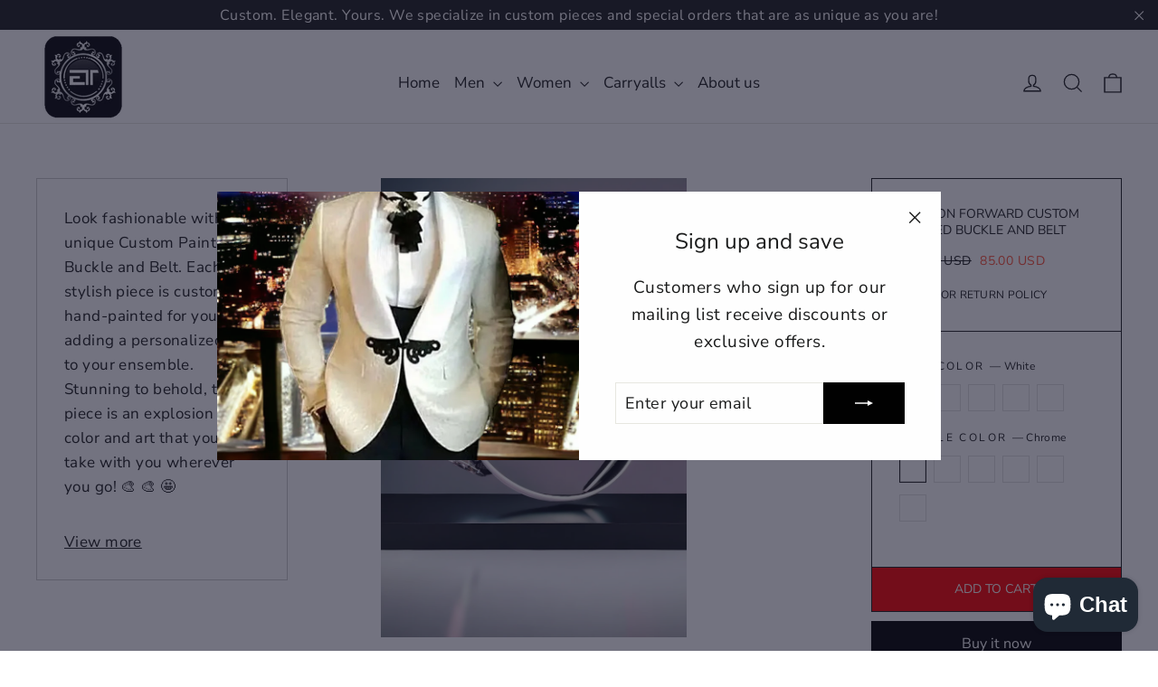

--- FILE ---
content_type: text/html; charset=utf-8
request_url: https://enetrends.com/products/fashion-forward-custom-painted-buckle-and-belt
body_size: 78614
content:
<!doctype html>
<html class="no-js" lang="en" dir="ltr">
<head>

  <script type="text/javascript">
    (function(c,l,a,r,i,t,y){
        c[a]=c[a]||function(){(c[a].q=c[a].q||[]).push(arguments)};
        t=l.createElement(r);t.async=1;t.src="https://www.clarity.ms/tag/"+i;
        y=l.getElementsByTagName(r)[0];y.parentNode.insertBefore(t,y);
    })(window, document, "clarity", "script", "myj97hqlgn");
</script>

  <!-- Google tag (gtag.js) -->
<script async src="https://www.googletagmanager.com/gtag/js?id=AW-700836818"></script>
<script>
  window.dataLayer = window.dataLayer || [];
  function gtag(){dataLayer.push(arguments);}
  gtag('js', new Date());

  gtag('config', 'AW-700836818');
</script>

  <script>
  gtag('config', 'AW-700836818/12LnCIej6pYZENLXl84C', {
    'phone_conversion_number': '1-844-622-2552'
  });
</script>


<script id="seona-js-plugin" defer src="https://assets.usestyle.ai/seonajsplugin"></script>
  <meta charset="utf-8">
  <meta http-equiv="X-UA-Compatible" content="IE=edge,chrome=1">
  <meta name="viewport" content="width=device-width,initial-scale=1">
  <meta name="theme-color" content="#000000">
  <link rel="canonical" href="https://enetrends.com/products/fashion-forward-custom-painted-buckle-and-belt">
  <link rel="preconnect" href="https://cdn.shopify.com" crossorigin>
  <link rel="preconnect" href="https://fonts.shopifycdn.com" crossorigin>
  <link rel="dns-prefetch" href="https://productreviews.shopifycdn.com">
  <link rel="dns-prefetch" href="https://ajax.googleapis.com">
  <link rel="dns-prefetch" href="https://maps.googleapis.com">
  <link rel="dns-prefetch" href="https://maps.gstatic.com">
  <link rel="stylesheet" href="https://cdnjs.cloudflare.com/ajax/libs/font-awesome/4.7.0/css/font-awesome.min.css"><link rel="shortcut icon" href="//enetrends.com/cdn/shop/files/EneTrends_Logo_32x32.png?v=1691755073" type="image/png" /><title>Fashion Forward Custom Painted Buckle and Belt
&ndash; ENE TRENDS
</title>
<meta name="description" content="Product Description Look fashionable with our unique Custom Painted Buckle and Belt. Each stylish piece is custom hand-painted for you, adding a personalized flair to your ensemble. Stunning to behold, this piece is an explosion of color and art that you can take with you wherever you go! 🎨 🎨 🤩 Specifications Genuine L"><meta property="og:site_name" content="ENE TRENDS">
  <meta property="og:url" content="https://enetrends.com/products/fashion-forward-custom-painted-buckle-and-belt">
  <meta property="og:title" content="Fashion Forward Custom Painted Buckle and Belt">
  <meta property="og:type" content="product">
  <meta property="og:description" content="Product Description Look fashionable with our unique Custom Painted Buckle and Belt. Each stylish piece is custom hand-painted for you, adding a personalized flair to your ensemble. Stunning to behold, this piece is an explosion of color and art that you can take with you wherever you go! 🎨 🎨 🤩 Specifications Genuine L"><meta property="og:image" content="http://enetrends.com/cdn/shop/files/PhotoRoom-20230410_223126.png?v=1683398172">
    <meta property="og:image:secure_url" content="https://enetrends.com/cdn/shop/files/PhotoRoom-20230410_223126.png?v=1683398172">
    <meta property="og:image:width" content="2048">
    <meta property="og:image:height" content="3072"><meta name="twitter:site" content="@enetrends">
  <meta name="twitter:card" content="summary_large_image">
  <meta name="twitter:title" content="Fashion Forward Custom Painted Buckle and Belt">
  <meta name="twitter:description" content="Product Description Look fashionable with our unique Custom Painted Buckle and Belt. Each stylish piece is custom hand-painted for you, adding a personalized flair to your ensemble. Stunning to behold, this piece is an explosion of color and art that you can take with you wherever you go! 🎨 🎨 🤩 Specifications Genuine L">
<style data-shopify>@font-face {
  font-family: "Nunito Sans";
  font-weight: 400;
  font-style: normal;
  font-display: swap;
  src: url("//enetrends.com/cdn/fonts/nunito_sans/nunitosans_n4.0276fe080df0ca4e6a22d9cb55aed3ed5ba6b1da.woff2") format("woff2"),
       url("//enetrends.com/cdn/fonts/nunito_sans/nunitosans_n4.b4964bee2f5e7fd9c3826447e73afe2baad607b7.woff") format("woff");
}

  @font-face {
  font-family: "Nunito Sans";
  font-weight: 400;
  font-style: normal;
  font-display: swap;
  src: url("//enetrends.com/cdn/fonts/nunito_sans/nunitosans_n4.0276fe080df0ca4e6a22d9cb55aed3ed5ba6b1da.woff2") format("woff2"),
       url("//enetrends.com/cdn/fonts/nunito_sans/nunitosans_n4.b4964bee2f5e7fd9c3826447e73afe2baad607b7.woff") format("woff");
}


  @font-face {
  font-family: "Nunito Sans";
  font-weight: 600;
  font-style: normal;
  font-display: swap;
  src: url("//enetrends.com/cdn/fonts/nunito_sans/nunitosans_n6.6e9464eba570101a53130c8130a9e17a8eb55c21.woff2") format("woff2"),
       url("//enetrends.com/cdn/fonts/nunito_sans/nunitosans_n6.25a0ac0c0a8a26038c7787054dd6058dfbc20fa8.woff") format("woff");
}

  @font-face {
  font-family: "Nunito Sans";
  font-weight: 400;
  font-style: italic;
  font-display: swap;
  src: url("//enetrends.com/cdn/fonts/nunito_sans/nunitosans_i4.6e408730afac1484cf297c30b0e67c86d17fc586.woff2") format("woff2"),
       url("//enetrends.com/cdn/fonts/nunito_sans/nunitosans_i4.c9b6dcbfa43622b39a5990002775a8381942ae38.woff") format("woff");
}

  @font-face {
  font-family: "Nunito Sans";
  font-weight: 600;
  font-style: italic;
  font-display: swap;
  src: url("//enetrends.com/cdn/fonts/nunito_sans/nunitosans_i6.e62a4aa1de9af615155fca680231620b75369d24.woff2") format("woff2"),
       url("//enetrends.com/cdn/fonts/nunito_sans/nunitosans_i6.84ec3dfef4c401afbcd538286a9d65b772072e4b.woff") format("woff");
}

</style><link href="//enetrends.com/cdn/shop/t/44/assets/theme.css?v=168292901349391262261701866203" rel="stylesheet" type="text/css" media="all" />
<style data-shopify>:root {
    --typeHeaderPrimary: "Nunito Sans";
    --typeHeaderFallback: sans-serif;
    --typeHeaderSize: 27px;
    --typeHeaderWeight: 400;
    --typeHeaderLineHeight: 1.3;
    --typeHeaderSpacing: 0.0em;

    --typeBasePrimary:"Nunito Sans";
    --typeBaseFallback:sans-serif;
    --typeBaseSize: 17px;
    --typeBaseWeight: 400;
    --typeBaseLineHeight: 1.6;
    --typeBaseSpacing: 0.025em;

    --iconWeight: 3px;
    --iconLinecaps: miter;
  }

  
.collection-hero__content:before,
  .hero__image-wrapper:before,
  .hero__media:before {
    background-image: linear-gradient(to bottom, rgba(23, 23, 44, 0.0) 0%, rgba(23, 23, 44, 0.0) 40%, rgba(23, 23, 44, 0.32) 100%);
  }

  .skrim__item-content .skrim__overlay:after {
    background-image: linear-gradient(to bottom, rgba(23, 23, 44, 0.0) 30%, rgba(23, 23, 44, 0.32) 100%);
  }

  .placeholder-content {
    background-image: linear-gradient(100deg, #f4f4f4 40%, #ececec 63%, #f4f4f4 79%);
  }</style><script src="//enetrends.com/cdn/shop/t/44/assets/jquery.min.js?v=77015668167349694581701848013"></script>
  <script type="text/javascript" src="//enetrends.com/cdn/shop/t/44/assets/jquery-migrate-1.4.1.min.js?v=8839049224236534361701848013"></script>
  <script>
    document.documentElement.className = document.documentElement.className.replace('no-js', 'js');

    window.theme = window.theme || {};
    theme.routes = {
      home: "/",
      cart: "/cart.js",
      cartPage: "/cart",
      cartAdd: "/cart/add.js",
      cartChange: "/cart/change.js",
      search: "/search",
      predictiveSearch: "/search/suggest"
    };
    theme.strings = {
      soldOut: "Sold Out",
      unavailable: "Unavailable",
      inStockLabel: "In stock, ready to ship",
      oneStockLabel: "Low stock - [count] item left",
      otherStockLabel: "Low stock - [count] items left",
      willNotShipUntil: "Ready to ship [date]",
      willBeInStockAfter: "Back in stock [date]",
      waitingForStock: "Inventory on the way",
      cartSavings: "You're saving [savings]",
      cartEmpty: "Your cart is currently empty.",
      cartTermsConfirmation: "You must agree with the terms and conditions of sales to check out",
      searchCollections: "Collections",
      searchPages: "Pages",
      searchArticles: "Articles",
      maxQuantity: "You can only have [quantity] of [title] in your cart."
    };
    theme.settings = {
      cartType: "drawer",
      isCustomerTemplate: false,
      moneyFormat: "{{amount}} USD",
      predictiveSearch: true,
      predictiveSearchType: null,
      quickView: true,
      themeName: 'Motion',
      themeVersion: "10.4.0"
    };
  </script>

  <script>window.performance && window.performance.mark && window.performance.mark('shopify.content_for_header.start');</script><meta name="google-site-verification" content="4GpYGSyeH4RGAZNLhvvVktcDh-szJhbaTm4dLBtpwpU">
<meta id="shopify-digital-wallet" name="shopify-digital-wallet" content="/8609726579/digital_wallets/dialog">
<meta name="shopify-checkout-api-token" content="aa48f3742146284e7bb12d8b052f6816">
<meta id="in-context-paypal-metadata" data-shop-id="8609726579" data-venmo-supported="false" data-environment="production" data-locale="en_US" data-paypal-v4="true" data-currency="USD">
<link rel="alternate" type="application/json+oembed" href="https://enetrends.com/products/fashion-forward-custom-painted-buckle-and-belt.oembed">
<script async="async" src="/checkouts/internal/preloads.js?locale=en-US"></script>
<link rel="preconnect" href="https://shop.app" crossorigin="anonymous">
<script async="async" src="https://shop.app/checkouts/internal/preloads.js?locale=en-US&shop_id=8609726579" crossorigin="anonymous"></script>
<script id="apple-pay-shop-capabilities" type="application/json">{"shopId":8609726579,"countryCode":"US","currencyCode":"USD","merchantCapabilities":["supports3DS"],"merchantId":"gid:\/\/shopify\/Shop\/8609726579","merchantName":"ENE TRENDS","requiredBillingContactFields":["postalAddress","email","phone"],"requiredShippingContactFields":["postalAddress","email","phone"],"shippingType":"shipping","supportedNetworks":["visa","masterCard","amex","discover","elo","jcb"],"total":{"type":"pending","label":"ENE TRENDS","amount":"1.00"},"shopifyPaymentsEnabled":true,"supportsSubscriptions":true}</script>
<script id="shopify-features" type="application/json">{"accessToken":"aa48f3742146284e7bb12d8b052f6816","betas":["rich-media-storefront-analytics"],"domain":"enetrends.com","predictiveSearch":true,"shopId":8609726579,"locale":"en"}</script>
<script>var Shopify = Shopify || {};
Shopify.shop = "enetrends.myshopify.com";
Shopify.locale = "en";
Shopify.currency = {"active":"USD","rate":"1.0"};
Shopify.country = "US";
Shopify.theme = {"name":"live theme copy ( 6 dec 2023 )","id":126964924531,"schema_name":"Motion","schema_version":"10.4.0","theme_store_id":null,"role":"main"};
Shopify.theme.handle = "null";
Shopify.theme.style = {"id":null,"handle":null};
Shopify.cdnHost = "enetrends.com/cdn";
Shopify.routes = Shopify.routes || {};
Shopify.routes.root = "/";</script>
<script type="module">!function(o){(o.Shopify=o.Shopify||{}).modules=!0}(window);</script>
<script>!function(o){function n(){var o=[];function n(){o.push(Array.prototype.slice.apply(arguments))}return n.q=o,n}var t=o.Shopify=o.Shopify||{};t.loadFeatures=n(),t.autoloadFeatures=n()}(window);</script>
<script>
  window.ShopifyPay = window.ShopifyPay || {};
  window.ShopifyPay.apiHost = "shop.app\/pay";
  window.ShopifyPay.redirectState = null;
</script>
<script id="shop-js-analytics" type="application/json">{"pageType":"product"}</script>
<script defer="defer" async type="module" src="//enetrends.com/cdn/shopifycloud/shop-js/modules/v2/client.init-shop-cart-sync_BdyHc3Nr.en.esm.js"></script>
<script defer="defer" async type="module" src="//enetrends.com/cdn/shopifycloud/shop-js/modules/v2/chunk.common_Daul8nwZ.esm.js"></script>
<script type="module">
  await import("//enetrends.com/cdn/shopifycloud/shop-js/modules/v2/client.init-shop-cart-sync_BdyHc3Nr.en.esm.js");
await import("//enetrends.com/cdn/shopifycloud/shop-js/modules/v2/chunk.common_Daul8nwZ.esm.js");

  window.Shopify.SignInWithShop?.initShopCartSync?.({"fedCMEnabled":true,"windoidEnabled":true});

</script>
<script defer="defer" async type="module" src="//enetrends.com/cdn/shopifycloud/shop-js/modules/v2/client.payment-terms_MV4M3zvL.en.esm.js"></script>
<script defer="defer" async type="module" src="//enetrends.com/cdn/shopifycloud/shop-js/modules/v2/chunk.common_Daul8nwZ.esm.js"></script>
<script defer="defer" async type="module" src="//enetrends.com/cdn/shopifycloud/shop-js/modules/v2/chunk.modal_CQq8HTM6.esm.js"></script>
<script type="module">
  await import("//enetrends.com/cdn/shopifycloud/shop-js/modules/v2/client.payment-terms_MV4M3zvL.en.esm.js");
await import("//enetrends.com/cdn/shopifycloud/shop-js/modules/v2/chunk.common_Daul8nwZ.esm.js");
await import("//enetrends.com/cdn/shopifycloud/shop-js/modules/v2/chunk.modal_CQq8HTM6.esm.js");

  
</script>
<script>
  window.Shopify = window.Shopify || {};
  if (!window.Shopify.featureAssets) window.Shopify.featureAssets = {};
  window.Shopify.featureAssets['shop-js'] = {"shop-cart-sync":["modules/v2/client.shop-cart-sync_QYOiDySF.en.esm.js","modules/v2/chunk.common_Daul8nwZ.esm.js"],"init-fed-cm":["modules/v2/client.init-fed-cm_DchLp9rc.en.esm.js","modules/v2/chunk.common_Daul8nwZ.esm.js"],"shop-button":["modules/v2/client.shop-button_OV7bAJc5.en.esm.js","modules/v2/chunk.common_Daul8nwZ.esm.js"],"init-windoid":["modules/v2/client.init-windoid_DwxFKQ8e.en.esm.js","modules/v2/chunk.common_Daul8nwZ.esm.js"],"shop-cash-offers":["modules/v2/client.shop-cash-offers_DWtL6Bq3.en.esm.js","modules/v2/chunk.common_Daul8nwZ.esm.js","modules/v2/chunk.modal_CQq8HTM6.esm.js"],"shop-toast-manager":["modules/v2/client.shop-toast-manager_CX9r1SjA.en.esm.js","modules/v2/chunk.common_Daul8nwZ.esm.js"],"init-shop-email-lookup-coordinator":["modules/v2/client.init-shop-email-lookup-coordinator_UhKnw74l.en.esm.js","modules/v2/chunk.common_Daul8nwZ.esm.js"],"pay-button":["modules/v2/client.pay-button_DzxNnLDY.en.esm.js","modules/v2/chunk.common_Daul8nwZ.esm.js"],"avatar":["modules/v2/client.avatar_BTnouDA3.en.esm.js"],"init-shop-cart-sync":["modules/v2/client.init-shop-cart-sync_BdyHc3Nr.en.esm.js","modules/v2/chunk.common_Daul8nwZ.esm.js"],"shop-login-button":["modules/v2/client.shop-login-button_D8B466_1.en.esm.js","modules/v2/chunk.common_Daul8nwZ.esm.js","modules/v2/chunk.modal_CQq8HTM6.esm.js"],"init-customer-accounts-sign-up":["modules/v2/client.init-customer-accounts-sign-up_C8fpPm4i.en.esm.js","modules/v2/client.shop-login-button_D8B466_1.en.esm.js","modules/v2/chunk.common_Daul8nwZ.esm.js","modules/v2/chunk.modal_CQq8HTM6.esm.js"],"init-shop-for-new-customer-accounts":["modules/v2/client.init-shop-for-new-customer-accounts_CVTO0Ztu.en.esm.js","modules/v2/client.shop-login-button_D8B466_1.en.esm.js","modules/v2/chunk.common_Daul8nwZ.esm.js","modules/v2/chunk.modal_CQq8HTM6.esm.js"],"init-customer-accounts":["modules/v2/client.init-customer-accounts_dRgKMfrE.en.esm.js","modules/v2/client.shop-login-button_D8B466_1.en.esm.js","modules/v2/chunk.common_Daul8nwZ.esm.js","modules/v2/chunk.modal_CQq8HTM6.esm.js"],"shop-follow-button":["modules/v2/client.shop-follow-button_CkZpjEct.en.esm.js","modules/v2/chunk.common_Daul8nwZ.esm.js","modules/v2/chunk.modal_CQq8HTM6.esm.js"],"lead-capture":["modules/v2/client.lead-capture_BntHBhfp.en.esm.js","modules/v2/chunk.common_Daul8nwZ.esm.js","modules/v2/chunk.modal_CQq8HTM6.esm.js"],"checkout-modal":["modules/v2/client.checkout-modal_CfxcYbTm.en.esm.js","modules/v2/chunk.common_Daul8nwZ.esm.js","modules/v2/chunk.modal_CQq8HTM6.esm.js"],"shop-login":["modules/v2/client.shop-login_Da4GZ2H6.en.esm.js","modules/v2/chunk.common_Daul8nwZ.esm.js","modules/v2/chunk.modal_CQq8HTM6.esm.js"],"payment-terms":["modules/v2/client.payment-terms_MV4M3zvL.en.esm.js","modules/v2/chunk.common_Daul8nwZ.esm.js","modules/v2/chunk.modal_CQq8HTM6.esm.js"]};
</script>
<script>(function() {
  var isLoaded = false;
  function asyncLoad() {
    if (isLoaded) return;
    isLoaded = true;
    var urls = ["https:\/\/883d95281f02d796f8b6-7f0f44eb0f2ceeb9d4fffbe1419aae61.ssl.cf1.rackcdn.com\/teelaunch-scripts.js?shop=enetrends.myshopify.com\u0026shop=enetrends.myshopify.com","https:\/\/api.revy.io\/bundle.js?shop=enetrends.myshopify.com","\/\/shopify.privy.com\/widget.js?shop=enetrends.myshopify.com","https:\/\/rec.autocommerce.io\/recommender_javascript?shop=enetrends.myshopify.com","https:\/\/ff.spod.com\/fulfillment\/shopify\/js\/customize-product-script.js?v=1\u0026shop=enetrends.myshopify.com","https:\/\/whitelabel.custom-gateway.net\/shopify\/script.js?shop=enetrends.myshopify.com","https:\/\/jp-linear-shopping-experiences.herokuapp.com\/scriptLSE?shop=enetrends.myshopify.com","https:\/\/cdn.judge.me\/checkout_comment.js?shop=enetrends.myshopify.com","https:\/\/app.teelaunch.com\/sizing-charts-script.js?shop=enetrends.myshopify.com","https:\/\/app.teelaunch.com\/sizing-charts-script.js?shop=enetrends.myshopify.com","\/\/cdn.shopify.com\/proxy\/255ceca3280cd8cdc4f02ef3056dc1809bd529b0210d393cc9326a758a97ed87\/api.goaffpro.com\/loader.js?shop=enetrends.myshopify.com\u0026sp-cache-control=cHVibGljLCBtYXgtYWdlPTkwMA","https:\/\/tms.trackingmore.net\/static\/js\/checkout.js?shop=enetrends.myshopify.com","https:\/\/dashboard.jetprintapp.com\/shopapi\/common\/shopify\/js\/customize-button.js?v=1\u0026shop=enetrends.myshopify.com","\/\/cdn.shopify.com\/proxy\/6dcf54a3b58932fadec97afa9d18af999cbd31f64646954c9b7d5890e9d7988b\/static.cdn.printful.com\/static\/js\/external\/shopify-product-customizer.js?v=0.28\u0026shop=enetrends.myshopify.com\u0026sp-cache-control=cHVibGljLCBtYXgtYWdlPTkwMA","https:\/\/app.teelaunch.com\/sizing-charts-script.js?shop=enetrends.myshopify.com","https:\/\/cdn.logbase.io\/lb-upsell-wrapper.js?shop=enetrends.myshopify.com","https:\/\/cdn.shopify.com\/s\/files\/1\/0086\/0972\/6579\/t\/31\/assets\/globo.formbuilder.init.js?v=1662501573\u0026shop=enetrends.myshopify.com","https:\/\/shopify-widget.route.com\/shopify.widget.js?shop=enetrends.myshopify.com","https:\/\/s3.eu-west-1.amazonaws.com\/production-klarna-il-shopify-osm\/a6c5e37d3b587ca7438f15aa90b429b47085a035\/enetrends.myshopify.com-1708595842505.js?shop=enetrends.myshopify.com","https:\/\/static.seel.com\/shopify\/worry-free-purchase\/script\/enetrends.myshopify.com.js?shop=enetrends.myshopify.com","https:\/\/cdn.hextom.com\/js\/ultimatesalesboost.js?shop=enetrends.myshopify.com","https:\/\/cdn2.hextom.com\/js\/smartpushmarketing.js?shop=enetrends.myshopify.com","https:\/\/cdn5.hextom.com\/js\/vimotia.js?shop=enetrends.myshopify.com","https:\/\/popcustoms.com\/template-designer.js?shop=enetrends.myshopify.com"];
    for (var i = 0; i < urls.length; i++) {
      var s = document.createElement('script');
      s.type = 'text/javascript';
      s.async = true;
      s.src = urls[i];
      var x = document.getElementsByTagName('script')[0];
      x.parentNode.insertBefore(s, x);
    }
  };
  if(window.attachEvent) {
    window.attachEvent('onload', asyncLoad);
  } else {
    window.addEventListener('load', asyncLoad, false);
  }
})();</script>
<script id="__st">var __st={"a":8609726579,"offset":-21600,"reqid":"5b3693ad-8288-4986-a9b3-15ae339775ce-1768955973","pageurl":"enetrends.com\/products\/fashion-forward-custom-painted-buckle-and-belt","u":"9263fa243219","p":"product","rtyp":"product","rid":7140556800115};</script>
<script>window.ShopifyPaypalV4VisibilityTracking = true;</script>
<script id="captcha-bootstrap">!function(){'use strict';const t='contact',e='account',n='new_comment',o=[[t,t],['blogs',n],['comments',n],[t,'customer']],c=[[e,'customer_login'],[e,'guest_login'],[e,'recover_customer_password'],[e,'create_customer']],r=t=>t.map((([t,e])=>`form[action*='/${t}']:not([data-nocaptcha='true']) input[name='form_type'][value='${e}']`)).join(','),a=t=>()=>t?[...document.querySelectorAll(t)].map((t=>t.form)):[];function s(){const t=[...o],e=r(t);return a(e)}const i='password',u='form_key',d=['recaptcha-v3-token','g-recaptcha-response','h-captcha-response',i],f=()=>{try{return window.sessionStorage}catch{return}},m='__shopify_v',_=t=>t.elements[u];function p(t,e,n=!1){try{const o=window.sessionStorage,c=JSON.parse(o.getItem(e)),{data:r}=function(t){const{data:e,action:n}=t;return t[m]||n?{data:e,action:n}:{data:t,action:n}}(c);for(const[e,n]of Object.entries(r))t.elements[e]&&(t.elements[e].value=n);n&&o.removeItem(e)}catch(o){console.error('form repopulation failed',{error:o})}}const l='form_type',E='cptcha';function T(t){t.dataset[E]=!0}const w=window,h=w.document,L='Shopify',v='ce_forms',y='captcha';let A=!1;((t,e)=>{const n=(g='f06e6c50-85a8-45c8-87d0-21a2b65856fe',I='https://cdn.shopify.com/shopifycloud/storefront-forms-hcaptcha/ce_storefront_forms_captcha_hcaptcha.v1.5.2.iife.js',D={infoText:'Protected by hCaptcha',privacyText:'Privacy',termsText:'Terms'},(t,e,n)=>{const o=w[L][v],c=o.bindForm;if(c)return c(t,g,e,D).then(n);var r;o.q.push([[t,g,e,D],n]),r=I,A||(h.body.append(Object.assign(h.createElement('script'),{id:'captcha-provider',async:!0,src:r})),A=!0)});var g,I,D;w[L]=w[L]||{},w[L][v]=w[L][v]||{},w[L][v].q=[],w[L][y]=w[L][y]||{},w[L][y].protect=function(t,e){n(t,void 0,e),T(t)},Object.freeze(w[L][y]),function(t,e,n,w,h,L){const[v,y,A,g]=function(t,e,n){const i=e?o:[],u=t?c:[],d=[...i,...u],f=r(d),m=r(i),_=r(d.filter((([t,e])=>n.includes(e))));return[a(f),a(m),a(_),s()]}(w,h,L),I=t=>{const e=t.target;return e instanceof HTMLFormElement?e:e&&e.form},D=t=>v().includes(t);t.addEventListener('submit',(t=>{const e=I(t);if(!e)return;const n=D(e)&&!e.dataset.hcaptchaBound&&!e.dataset.recaptchaBound,o=_(e),c=g().includes(e)&&(!o||!o.value);(n||c)&&t.preventDefault(),c&&!n&&(function(t){try{if(!f())return;!function(t){const e=f();if(!e)return;const n=_(t);if(!n)return;const o=n.value;o&&e.removeItem(o)}(t);const e=Array.from(Array(32),(()=>Math.random().toString(36)[2])).join('');!function(t,e){_(t)||t.append(Object.assign(document.createElement('input'),{type:'hidden',name:u})),t.elements[u].value=e}(t,e),function(t,e){const n=f();if(!n)return;const o=[...t.querySelectorAll(`input[type='${i}']`)].map((({name:t})=>t)),c=[...d,...o],r={};for(const[a,s]of new FormData(t).entries())c.includes(a)||(r[a]=s);n.setItem(e,JSON.stringify({[m]:1,action:t.action,data:r}))}(t,e)}catch(e){console.error('failed to persist form',e)}}(e),e.submit())}));const S=(t,e)=>{t&&!t.dataset[E]&&(n(t,e.some((e=>e===t))),T(t))};for(const o of['focusin','change'])t.addEventListener(o,(t=>{const e=I(t);D(e)&&S(e,y())}));const B=e.get('form_key'),M=e.get(l),P=B&&M;t.addEventListener('DOMContentLoaded',(()=>{const t=y();if(P)for(const e of t)e.elements[l].value===M&&p(e,B);[...new Set([...A(),...v().filter((t=>'true'===t.dataset.shopifyCaptcha))])].forEach((e=>S(e,t)))}))}(h,new URLSearchParams(w.location.search),n,t,e,['guest_login'])})(!0,!0)}();</script>
<script integrity="sha256-4kQ18oKyAcykRKYeNunJcIwy7WH5gtpwJnB7kiuLZ1E=" data-source-attribution="shopify.loadfeatures" defer="defer" src="//enetrends.com/cdn/shopifycloud/storefront/assets/storefront/load_feature-a0a9edcb.js" crossorigin="anonymous"></script>
<script crossorigin="anonymous" defer="defer" src="//enetrends.com/cdn/shopifycloud/storefront/assets/shopify_pay/storefront-65b4c6d7.js?v=20250812"></script>
<script data-source-attribution="shopify.dynamic_checkout.dynamic.init">var Shopify=Shopify||{};Shopify.PaymentButton=Shopify.PaymentButton||{isStorefrontPortableWallets:!0,init:function(){window.Shopify.PaymentButton.init=function(){};var t=document.createElement("script");t.src="https://enetrends.com/cdn/shopifycloud/portable-wallets/latest/portable-wallets.en.js",t.type="module",document.head.appendChild(t)}};
</script>
<script data-source-attribution="shopify.dynamic_checkout.buyer_consent">
  function portableWalletsHideBuyerConsent(e){var t=document.getElementById("shopify-buyer-consent"),n=document.getElementById("shopify-subscription-policy-button");t&&n&&(t.classList.add("hidden"),t.setAttribute("aria-hidden","true"),n.removeEventListener("click",e))}function portableWalletsShowBuyerConsent(e){var t=document.getElementById("shopify-buyer-consent"),n=document.getElementById("shopify-subscription-policy-button");t&&n&&(t.classList.remove("hidden"),t.removeAttribute("aria-hidden"),n.addEventListener("click",e))}window.Shopify?.PaymentButton&&(window.Shopify.PaymentButton.hideBuyerConsent=portableWalletsHideBuyerConsent,window.Shopify.PaymentButton.showBuyerConsent=portableWalletsShowBuyerConsent);
</script>
<script>
  function portableWalletsCleanup(e){e&&e.src&&console.error("Failed to load portable wallets script "+e.src);var t=document.querySelectorAll("shopify-accelerated-checkout .shopify-payment-button__skeleton, shopify-accelerated-checkout-cart .wallet-cart-button__skeleton"),e=document.getElementById("shopify-buyer-consent");for(let e=0;e<t.length;e++)t[e].remove();e&&e.remove()}function portableWalletsNotLoadedAsModule(e){e instanceof ErrorEvent&&"string"==typeof e.message&&e.message.includes("import.meta")&&"string"==typeof e.filename&&e.filename.includes("portable-wallets")&&(window.removeEventListener("error",portableWalletsNotLoadedAsModule),window.Shopify.PaymentButton.failedToLoad=e,"loading"===document.readyState?document.addEventListener("DOMContentLoaded",window.Shopify.PaymentButton.init):window.Shopify.PaymentButton.init())}window.addEventListener("error",portableWalletsNotLoadedAsModule);
</script>

<script type="module" src="https://enetrends.com/cdn/shopifycloud/portable-wallets/latest/portable-wallets.en.js" onError="portableWalletsCleanup(this)" crossorigin="anonymous"></script>
<script nomodule>
  document.addEventListener("DOMContentLoaded", portableWalletsCleanup);
</script>

<script id='scb4127' type='text/javascript' async='' src='https://enetrends.com/cdn/shopifycloud/privacy-banner/storefront-banner.js'></script><link id="shopify-accelerated-checkout-styles" rel="stylesheet" media="screen" href="https://enetrends.com/cdn/shopifycloud/portable-wallets/latest/accelerated-checkout-backwards-compat.css" crossorigin="anonymous">
<style id="shopify-accelerated-checkout-cart">
        #shopify-buyer-consent {
  margin-top: 1em;
  display: inline-block;
  width: 100%;
}

#shopify-buyer-consent.hidden {
  display: none;
}

#shopify-subscription-policy-button {
  background: none;
  border: none;
  padding: 0;
  text-decoration: underline;
  font-size: inherit;
  cursor: pointer;
}

#shopify-subscription-policy-button::before {
  box-shadow: none;
}

      </style>

<script>window.performance && window.performance.mark && window.performance.mark('shopify.content_for_header.end');</script>

  <script src="//enetrends.com/cdn/shop/t/44/assets/vendor-scripts-v14.js" defer="defer"></script><link rel="stylesheet" href="//enetrends.com/cdn/shop/t/44/assets/country-flags.css"><script src="//enetrends.com/cdn/shop/t/44/assets/theme.js?v=103605338227844410371701848013" defer="defer"></script>
 <link rel="stylesheet" href="//enetrends.com/cdn/shop/t/44/assets/previewer.css?v=102315477585672008301701848013" />
<script src="//enetrends.com/cdn/shop/t/44/assets/previewer.js?v=64739496290008950541701848013" type="text/javascript" defer></script>
<link rel="stylesheet" href="//enetrends.com/cdn/shop/t/44/assets/slick.css?v=98340474046176884051701848013" />

   

<script>
  gtag('config', 'AW-700836818/12LnCIej6pYZENLXl84C', {
    'phone_conversion_number': '1-844-622-2552'
  });
</script>
  
 <!-- BEGIN app block: shopify://apps/powerful-form-builder/blocks/app-embed/e4bcb1eb-35b2-42e6-bc37-bfe0e1542c9d --><script type="text/javascript" hs-ignore data-cookieconsent="ignore">
  var Globo = Globo || {};
  var globoFormbuilderRecaptchaInit = function(){};
  var globoFormbuilderHcaptchaInit = function(){};
  window.Globo.FormBuilder = window.Globo.FormBuilder || {};
  window.Globo.FormBuilder.shop = {"configuration":{"money_format":"{{amount}} USD"},"pricing":{"features":{"bulkOrderForm":false,"cartForm":false,"fileUpload":2,"removeCopyright":false}},"settings":{"copyright":"Powered by G: <a href=\"https://apps.shopify.com/form-builder-contact-form\" target=\"_blank\">Form Builder</a>","hideWaterMark":false,"reCaptcha":{"recaptchaType":"v2","siteKey":false,"languageCode":"en"},"scrollTop":false,"additionalColumns":[]},"encryption_form_id":0,"url":"https://form.globosoftware.net/"};

  if(window.Globo.FormBuilder.shop.settings.customCssEnabled && window.Globo.FormBuilder.shop.settings.customCssCode){
    const customStyle = document.createElement('style');
    customStyle.type = 'text/css';
    customStyle.innerHTML = window.Globo.FormBuilder.shop.settings.customCssCode;
    document.head.appendChild(customStyle);
  }

  window.Globo.FormBuilder.forms = [];
    
      
      
      
      window.Globo.FormBuilder.forms[6675] = {"6675":{"header":{"active":true,"title":"Face Cover Personalize and Customize Form","description":"\u003cp\u003ePlease fill out information so we can start your order\u003c\/p\u003e"},"elements":[{"id":"text","type":"text","label":"Color","placeholder":"What color mask do you prefer? ","description":"(Note: Over a million colors are currently available, If you have a color code please provide)","required":false,"columnWidth":100},{"id":"text-2","type":"text","label":"If more than one color, what colors do you prefer on the mask?","placeholder":"Enter choice","description":"(i.e. split design with Black left, Red right)","required":false,"columnWidth":100},{"id":"text-3","type":"text","label":"Do you want your personal property on the design?","placeholder":"Enter name, phase, slogan","description":"For images load below","required":false,"columnWidth":100},{"id":"file","type":"file","label":"Upload File","button-text":"Choose file","placeholder":"or drop files to upload","allowed-multiple":false,"allowed-extensions":["jpg","jpeg","png"],"description":"jpg, jpeg, png","required":false,"columnWidth":50},{"id":"text-4","type":"text","label":"Which side do you prefer your personal property?","placeholder":"Enter desired location","description":"Left, Right, Center if applicable, ","required":false,"columnWidth":100},{"id":"paragraph","type":"paragraph","text":"\u003cp\u003e\u003cstrong\u003eWould you like a monogram of your personal property on the design?\u003c\/strong\u003e\u003c\/p\u003e","columnWidth":50},{"id":"checkbox","type":"checkbox","label":"Checkboxes","options":"Yes\nNo\nUndecided","description":"Base on the mask chosen, not all images work well with monogram designs.","required":false,"columnWidth":50},{"id":"textarea","type":"textarea","label":"Additional Comments","placeholder":"Please describe your request","description":"","required":false,"columnWidth":100,"conditionalField":false,"onlyShowIf":false,"checkbox":false},{"id":"name","type":"name","label":"Name","placeholder":"Name","description":"","required":true,"columnWidth":50,"conditionalField":false,"onlyShowIf":false,"checkbox":false},{"id":"email","type":"email","label":"Email","placeholder":"Email","description":"","required":true,"columnWidth":50,"conditionalField":false,"onlyShowIf":false,"checkbox":false},{"id":"phone","type":"phone","label":"Best Contact Phone","placeholder":"","description":"We may need to contact you regarding your order","required":true,"columnWidth":50,"conditionalField":false,"onlyShowIf":false,"checkbox":false}],"add-elements":null,"footer":{"description":"\u003cp\u003eThank you for your input in helping us make you\u003cstrong\u003e YOUnique!\u003c\/strong\u003e\u003c\/p\u003e","previousText":"Previous","nextText":"Next","submitText":"Submit","submitFullWidth":true,"submitAlignment":"center"},"mail":{"admin":null,"customer":{"enable":false,"emailType":"accountEmail","emailId":"email","subject":"Thanks for submitting!","content":"\u003ctable class=\"header row\" style=\"width: 100%; border-spacing: 0; border-collapse: collapse; margin: 40px 0 20px;\"\u003e\u003ctbody\u003e\u003ctr\u003e\u003ctd class=\"header__cell\" style=\"font-family: -apple-system, BlinkMacSystemFont, Roboto, Oxygen, Ubuntu, Cantarell, Fira Sans, Droid Sans, Helvetica Neue, sans-serif;\"\u003e\u003ccenter\u003e\u003ctable class=\"container\" style=\"width: 559px; text-align: left; border-spacing: 0px; border-collapse: collapse; margin: 0px auto;\"\u003e\u003ctbody\u003e\u003ctr\u003e\u003ctd style=\"font-family: -apple-system, BlinkMacSystemFont, Roboto, Oxygen, Ubuntu, Cantarell, 'Fira Sans', 'Droid Sans', 'Helvetica Neue', sans-serif; width: 544.219px;\"\u003e\u003ctable class=\"row\" style=\"width: 100%; border-spacing: 0; border-collapse: collapse;\"\u003e\u003ctbody\u003e\u003ctr\u003e\u003ctd class=\"shop-name__cell\" style=\"font-family: -apple-system, BlinkMacSystemFont, Roboto, Oxygen, Ubuntu, Cantarell, Fira Sans, Droid Sans, Helvetica Neue, sans-serif;\"\u003e\u003ch1 class=\"shop-name__text\" style=\"font-weight: normal; font-size: 30px; color: #333; margin: 0;\"\u003e\u003ca class=\"shop_name\" href=\"\" target=\"_blank\" rel=\"noopener\"\u003eShop\u003c\/a\u003e\u003c\/h1\u003e\u003c\/td\u003e\u003ctd class=\"order-number__cell\" style=\"font-family: -apple-system, BlinkMacSystemFont, Roboto, Oxygen, Ubuntu, Cantarell, Fira Sans, Droid Sans, Helvetica Neue, sans-serif; font-size: 14px; color: #999;\" align=\"right\"\u003e\u0026nbsp;\u003c\/td\u003e\u003c\/tr\u003e\u003c\/tbody\u003e\u003c\/table\u003e\u003c\/td\u003e\u003c\/tr\u003e\u003c\/tbody\u003e\u003c\/table\u003e\u003c\/center\u003e\u003c\/td\u003e\u003c\/tr\u003e\u003c\/tbody\u003e\u003c\/table\u003e\u003ctable class=\"row content\" style=\"width: 100%; border-spacing: 0; border-collapse: collapse;\"\u003e\u003ctbody\u003e\u003ctr\u003e\u003ctd class=\"content__cell\" style=\"font-family: -apple-system, BlinkMacSystemFont, Roboto, Oxygen, Ubuntu, Cantarell, Fira Sans, Droid Sans, Helvetica Neue, sans-serif; padding-bottom: 40px;\"\u003e\u003ccenter\u003e\u003ctable class=\"container\" style=\"width: 560px; text-align: left; border-spacing: 0; border-collapse: collapse; margin: 0 auto;\"\u003e\u003ctbody\u003e\u003ctr\u003e\u003ctd style=\"font-family: -apple-system, BlinkMacSystemFont, Roboto, Oxygen, Ubuntu, Cantarell, Fira Sans, Droid Sans, Helvetica Neue, sans-serif;\"\u003e\u003ch2 class=\"quote-heading\" style=\"font-weight: normal; font-size: 24px; margin: 0 0 10px;\"\u003eThank you for your submission\u003c\/h2\u003e\u003cp class=\"quote-heading-message\"\u003eHi, we are getting your submission. We will get back to you shortly.\u003c\/p\u003e\u003c\/td\u003e\u003c\/tr\u003e\u003c\/tbody\u003e\u003c\/table\u003e\u003ctable class=\"row section\" style=\"width: 100%; border-spacing: 0; border-collapse: collapse; border-top-width: 1px; border-top-color: #e5e5e5; border-top-style: solid;\"\u003e\u003ctbody\u003e\u003ctr\u003e\u003ctd class=\"section__cell\" style=\"font-family: -apple-system, BlinkMacSystemFont, Roboto, Oxygen, Ubuntu, Cantarell, Fira Sans, Droid Sans, Helvetica Neue, sans-serif; padding: 40px 0;\"\u003e\u003ccenter\u003e\u003ctable class=\"container\" style=\"width: 560px; text-align: left; border-spacing: 0; border-collapse: collapse; margin: 0 auto;\"\u003e\u003ctbody\u003e\u003ctr\u003e\u003ctd style=\"font-family: -apple-system, BlinkMacSystemFont, Roboto, Oxygen, Ubuntu, Cantarell, Fira Sans, Droid Sans, Helvetica Neue, sans-serif;\"\u003e\u003ch3 class=\"more-information\"\u003eMore information\u003c\/h3\u003e\u003c\/td\u003e\u003c\/tr\u003e\u003c\/tbody\u003e\u003c\/table\u003e\u003ctable class=\"container\" style=\"width: 560px; text-align: left; border-spacing: 0; border-collapse: collapse; margin: 0 auto;\"\u003e\u003ctbody class=\"automatic-data\"\u003e\u003ctr\u003e\u003ctd class=\"customer-info__item\" style=\"font-family: -apple-system, BlinkMacSystemFont, Roboto, Oxygen, Ubuntu, Cantarell, Fira Sans, Droid Sans, Helvetica Neue, sans-serif; padding-bottom: 0px; width: 50%;\"\u003e\u003cp class=\"information-label\"\u003e\u003cstrong\u003eEmail\u003c\/strong\u003e\u003c\/p\u003e\u003c\/td\u003e\u003ctd class=\"customer-info__item\" style=\"font-family: -apple-system, BlinkMacSystemFont, Roboto, Oxygen, Ubuntu, Cantarell, Fira Sans, Droid Sans, Helvetica Neue, sans-serif; padding-bottom: 0px; width: 50%;\" valign=\"top\"\u003e\u003cp class=\"information-value\"\u003e{{email}}\u003c\/p\u003e\u003c\/td\u003e\u003c\/tr\u003e\u003c\/tbody\u003e\u003c\/table\u003e\u003c\/center\u003e\u003c\/td\u003e\u003c\/tr\u003e\u003c\/tbody\u003e\u003c\/table\u003e\u003ctable class=\"row footer\" style=\"width: 100%; border-spacing: 0; border-collapse: collapse; border-top-width: 1px; border-top-color: #e5e5e5; border-top-style: solid;\"\u003e\u003ctbody\u003e\u003ctr\u003e\u003ctd class=\"footer__cell\" style=\"font-family: -apple-system, BlinkMacSystemFont, Roboto, Oxygen, Ubuntu, Cantarell, Fira Sans, Droid Sans, Helvetica Neue, sans-serif; padding: 35px 0;\"\u003e\u003ccenter\u003e\u003ctable class=\"container\" style=\"width: 560px; text-align: left; border-spacing: 0; border-collapse: collapse; margin: 0 auto;\"\u003e\u003ctbody\u003e\u003ctr\u003e\u003ctd style=\"font-family: -apple-system, BlinkMacSystemFont, Roboto, Oxygen, Ubuntu, Cantarell, Fira Sans, Droid Sans, Helvetica Neue, sans-serif;\"\u003e\u003cp class=\"contact\" style=\"text-align: center;\"\u003eIf you have any questions, reply to this email or contact us at \u003ca href=\"mailto:enemediaprod@gmail.com\"\u003eenemediaprod@gmail.com\u003c\/a\u003e\u003c\/p\u003e\u003c\/td\u003e\u003c\/tr\u003e\u003ctr\u003e\u003ctd style=\"font-family: -apple-system, BlinkMacSystemFont, Roboto, Oxygen, Ubuntu, Cantarell, Fira Sans, Droid Sans, Helvetica Neue, sans-serif;\"\u003e\u003cp class=\"disclaimer__subtext\" style=\"color: #999; line-height: 150%; font-size: 14px; margin: 0; text-align: center;\"\u003eClick \u003ca href=\"[UNSUBSCRIBEURL]\"\u003ehere\u003c\/a\u003e to unsubscribe\u003c\/p\u003e\u003c\/td\u003e\u003c\/tr\u003e\u003c\/tbody\u003e\u003c\/table\u003e\u003c\/center\u003e\u003c\/td\u003e\u003c\/tr\u003e\u003c\/tbody\u003e\u003c\/table\u003e\u003c\/center\u003e\u003c\/td\u003e\u003c\/tr\u003e\u003c\/tbody\u003e\u003c\/table\u003e","islimitWidth":false,"maxWidth":"600"}},"appearance":{"layout":"boxed","width":600,"style":"classic_rounded","mainColor":"#EB1256","headingColor":"#000","labelColor":"#000","descriptionColor":"#6c757d","optionColor":"#000","background":"color","backgroundColor":"rgba(155,155,155,0.54)","backgroundImage":"","backgroundImageAlignment":"middle","floatingIcon":"\u003csvg aria-hidden=\"true\" focusable=\"false\" data-prefix=\"far\" data-icon=\"envelope\" class=\"svg-inline--fa fa-envelope fa-w-16\" role=\"img\" xmlns=\"http:\/\/www.w3.org\/2000\/svg\" viewBox=\"0 0 512 512\"\u003e\u003cpath fill=\"currentColor\" d=\"M464 64H48C21.49 64 0 85.49 0 112v288c0 26.51 21.49 48 48 48h416c26.51 0 48-21.49 48-48V112c0-26.51-21.49-48-48-48zm0 48v40.805c-22.422 18.259-58.168 46.651-134.587 106.49-16.841 13.247-50.201 45.072-73.413 44.701-23.208.375-56.579-31.459-73.413-44.701C106.18 199.465 70.425 171.067 48 152.805V112h416zM48 400V214.398c22.914 18.251 55.409 43.862 104.938 82.646 21.857 17.205 60.134 55.186 103.062 54.955 42.717.231 80.509-37.199 103.053-54.947 49.528-38.783 82.032-64.401 104.947-82.653V400H48z\"\u003e\u003c\/path\u003e\u003c\/svg\u003e","floatingText":"","displayOnAllPage":false,"position":"bottom right"},"reCaptcha":{"enable":false},"errorMessage":{"required":"Please fill in field","invalid":"Invalid","invalidName":"Invalid name","invalidEmail":"Invalid email","invalidURL":"Invalid URL","invalidPhone":"Invalid phone","invalidNumber":"Invalid number","invalidPassword":"Invalid password","confirmPasswordNotMatch":"The password and confirmation password do not match","fileSizeLimit":"File size limit exceeded","fileNotAllowed":"File extension not allowed","requiredCaptcha":"Please, enter the captcha"},"afterSubmit":{"action":"clearForm","message":"\u003ch4\u003eThank you for getting in touch!\u0026nbsp;\u003c\/h4\u003e\u003cp\u003e\u003cbr\u003e\u003c\/p\u003e\u003cp\u003eWe appreciate you contacting us. One of our colleagues will get back in touch with you soon!\u003c\/p\u003e\u003cp\u003e\u003cbr\u003e\u003c\/p\u003e\u003cp\u003eHave a great day!\u003c\/p\u003e\u003cp\u003e\u003cbr\u003e\u003c\/p\u003e\u003ch1 class=\"ql-align-center\"\u003e\u003cstrong style=\"background-color: rgb(255, 255, 255); color: rgb(32, 33, 36);\"\u003eCustom and Personalized Face mask. Available Styles\u003c\/strong\u003e\u003c\/h1\u003e\u003cp class=\"ql-align-center\"\u003eWe are now designing custom or personalized face masks for businesses, organizations, recording artists, individuals, and You!\u003c\/p\u003e\u003cp class=\"ql-align-center\"\u003eWe will have custom\/exclusive designs from our design team with options\u0026nbsp;to customize your brand, name, or other; or they can be personalized to your desired\u0026nbsp;preferences (i.e. adding an image or name, color changes, etc).\u003c\/p\u003e\u003cp class=\"ql-align-center\"\u003e\u003cbr\u003e\u003c\/p\u003e\u003cp class=\"ql-align-center\"\u003eThe design team's personalization fee will\u0026nbsp;be $15 (depending\u0026nbsp;on the number of revisions)\u0026nbsp;and customization will be 25+ the cost of the mask.\u003c\/p\u003e\u003cp class=\"ql-align-center\"\u003eMask prices will vary based on the type\/style selected, and the quantity ordered.\u003c\/p\u003e\u003cp class=\"ql-align-center\"\u003eThere are currently 3 styles to choose from. More will be added consistently.\u0026nbsp;\u003c\/p\u003e\u003cp class=\"ql-align-center\"\u003e\u003cbr\u003e\u003c\/p\u003e\u003cp class=\"ql-align-center\"\u003e\u003cstrong\u003e\u0026nbsp;Examples:\u003c\/strong\u003e\u003c\/p\u003e\u003cp class=\"ql-align-center\"\u003e____________________________________________________________________________\u003c\/p\u003e\u003cp class=\"ql-align-center\"\u003e\u003cbr\u003e\u003c\/p\u003e\u003cp class=\"ql-align-center\"\u003e\u003cstrong\u003eSAMPLE 1 (Trending)\u003c\/strong\u003e\u003c\/p\u003e\u003cp class=\"ql-align-center\"\u003eThis filtered mask retails between $17 to $25 each depending on the design. (filters not included)\u003c\/p\u003e\u003cp class=\"ql-align-center\"\u003eor\u003c\/p\u003e\u003cp class=\"ql-align-center\"\u003e\u003cu\u003e$10\/per unit for a 10 pack (3packs and 5pack are available soon)\u003c\/u\u003e\u003c\/p\u003e\u003cp class=\"ql-align-center\"\u003e\u003cbr\u003e\u003c\/p\u003e\u003cp class=\"ql-align-center\"\u003e(Shipping Included)\u003c\/p\u003e\u003cp class=\"ql-align-center\"\u003e\u003cbr\u003e\u003c\/p\u003e\u003cp class=\"ql-align-center\"\u003e\u003cimg src=\"https:\/\/mail.google.com\/mail\/u\/0?ui=2\u0026amp;ik=b4d3fe5dc6\u0026amp;attid=0.1\u0026amp;permmsgid=msg-a:r-1839653887746817742\u0026amp;th=172262845f40384d\u0026amp;view=fimg\u0026amp;sz=s0-l75-ft\u0026amp;attbid=ANGjdJ_R4ByOjxCGtb7pQCrY8GFVWG6mnLD8pXYyCl3LgdfAM4qSQn71gJbdh5BIgu2ehO5oo_I2otQOX0bHt4Tkh2zfx3O5LSe08vAPdnWshlbdF7DlEmKa8eM-L5A\u0026amp;disp=emb\u0026amp;realattid=ii_ka5vy4gf2\" alt=\"Sample of 10Pack Mask.jpg\" height=\"264\" width=\"562\"\u003e\u003c\/p\u003e\u003cp class=\"ql-align-center\"\u003e\u003cbr\u003e\u003c\/p\u003e\u003cp class=\"ql-align-center\"\u003e\u003cbr\u003e\u003c\/p\u003e\u003cp class=\"ql-align-center\"\u003e____________________________________________________________________________\u003c\/p\u003e\u003cp class=\"ql-align-center\"\u003e\u003cbr\u003e\u003c\/p\u003e\u003cp class=\"ql-align-center\"\u003e\u003cstrong\u003eSAMPLE 2 (Most Popular)\u0026nbsp;\u003c\/strong\u003e\u003c\/p\u003e\u003cp class=\"ql-align-center\"\u003eA more rugged filtered mask like this retails for $27 to $35 each depending on the design,\u0026nbsp;shipped with 2 filters\u003c\/p\u003e\u003cp class=\"ql-align-center\"\u003eor Bulk orders are\u003c\/p\u003e\u003cp class=\"ql-align-center\"\u003e\u003cu\u003e$18\/per unit for orders of 10 or more\u003c\/u\u003e\u003c\/p\u003e\u003cp class=\"ql-align-center\"\u003e(Shipping Included)\u003c\/p\u003e\u003cp class=\"ql-align-center\"\u003e\u003cimg src=\"https:\/\/mail.google.com\/mail\/u\/0?ui=2\u0026amp;ik=b4d3fe5dc6\u0026amp;attid=0.2\u0026amp;permmsgid=msg-a:r-1839653887746817742\u0026amp;th=172262845f40384d\u0026amp;view=fimg\u0026amp;sz=s0-l75-ft\u0026amp;attbid=ANGjdJ97_fnhgFdYWPG2kdKW7qQvAFQf3sV1tNN_caLI9OAYoyPlDFGeSpcANJ_kuhPiG6kbYMgmzrET-oaDhnR8g-kn3hDq_06L3XCXLtrKkc8pqrHOqsidP5UejGA\u0026amp;disp=emb\u0026amp;realattid=ii_ka5vyxxx3\" alt=\"image.png\" height=\"355\" width=\"355\"\u003e\u003c\/p\u003e\u003cp class=\"ql-align-center\"\u003e\u003cbr\u003e\u003c\/p\u003e\u003cp class=\"ql-align-center\"\u003e____________________________________________________________________________\u003c\/p\u003e\u003cp class=\"ql-align-center\"\u003e\u003cbr\u003e\u003c\/p\u003e\u003cp class=\"ql-align-center\"\u003e\u003cstrong\u003eSAMPLE 3\u003c\/strong\u003e\u003c\/p\u003e\u003cp class=\"ql-align-center\"\u003eThis soft filtered mask retails for $22 to $31 depending on the design, shipped with 2 filters\u003c\/p\u003e\u003cp class=\"ql-align-center\"\u003eor\u003c\/p\u003e\u003cp class=\"ql-align-center\"\u003e\u003cu\u003e$12\/per unit for orders\u0026nbsp;of 10 or more.\u003c\/u\u003e\u003c\/p\u003e\u003cp class=\"ql-align-center\"\u003e(Shipping Included)\u003c\/p\u003e\u003cp class=\"ql-align-center\"\u003e\u003cbr\u003e\u003c\/p\u003e\u003cp class=\"ql-align-center\"\u003e\u003cimg src=\"https:\/\/mail.google.com\/mail\/u\/0?ui=2\u0026amp;ik=b4d3fe5dc6\u0026amp;attid=0.3\u0026amp;permmsgid=msg-a:r-1839653887746817742\u0026amp;th=172262845f40384d\u0026amp;view=fimg\u0026amp;sz=s0-l75-ft\u0026amp;attbid=ANGjdJ9ivWT0F6t4pm-rwnFFRIdq88c-mvj8AJSUyXGW4GSnHbCW9peTuhPvMe772fd9PX9NO8m9eZzofaYGj8lKIlGza1D5ErX4h9vOX14sBFGnPdZtfphaua-SZeo\u0026amp;disp=emb\u0026amp;realattid=ii_ka5w910g4\" alt=\"Sample of Big Soft Mask.jpg\" height=\"264\" width=\"562\"\u003e\u003c\/p\u003e\u003cp class=\"ql-align-center\"\u003e____________________________________________________________________________\u003c\/p\u003e\u003cp class=\"ql-align-center\"\u003e\u003cbr\u003e\u003c\/p\u003e\u003cp class=\"ql-align-center\"\u003e\u003cstrong\u003eSAMPLE 4\u003c\/strong\u003e\u003c\/p\u003e\u003cp class=\"ql-align-center\"\u003eThis is also a very popular design that features a borderless rim and is shipped with options of 2 filter and up to 5 to\u0026nbsp;15 filters additional\u003c\/p\u003e\u003cp class=\"ql-align-center\"\u003eYou can print almost anything on this mask ant it displays like a picture!\u003c\/p\u003e\u003cp class=\"ql-align-center\"\u003eRetail is between 22 to 34 based on the design\u003c\/p\u003e\u003cp class=\"ql-align-center\"\u003eBulk order of 10 or more are 13.50 \/Unit with 5 filters\u003c\/p\u003e\u003cp class=\"ql-align-center\"\u003e\u003cbr\u003e\u003c\/p\u003e\u003cp class=\"ql-align-center\"\u003e\u003cimg src=\"https:\/\/mail.google.com\/mail\/u\/0?ui=2\u0026amp;ik=b4d3fe5dc6\u0026amp;attid=0.4\u0026amp;permmsgid=msg-a:r-1839653887746817742\u0026amp;th=172262845f40384d\u0026amp;view=fimg\u0026amp;sz=s0-l75-ft\u0026amp;attbid=ANGjdJ9NV_m_xgHHRTBXsqsSu66oTqEVduua4KiowoLqucz5FkvEa2I_MmXntfvYdI6XSe21-XeNaLttMZoOnS3U0zyWdqGD-3W8aX7rdJAZVkUyPZ4RQzrloR0g468\u0026amp;disp=emb\u0026amp;realattid=ii_ka5xkzef5\" alt=\"Face Face Man Blur 1B.jpg\" height=\"562\" width=\"459\"\u003e\u003c\/p\u003e\u003cp class=\"ql-align-center\"\u003e\u003cbr\u003e\u003c\/p\u003e\u003cp class=\"ql-align-center\"\u003e____________________________________________________________________________\u003c\/p\u003e\u003cp class=\"ql-align-center\"\u003e\u003cbr\u003e\u003c\/p\u003e\u003cp class=\"ql-align-center\"\u003e\u003cstrong\u003eNewly Added Style\u003c\/strong\u003e\u003c\/p\u003e\u003cp class=\"ql-align-center\"\u003e\u003cstrong\u003eSample 5\u003c\/strong\u003e\u003c\/p\u003e\u003cp class=\"ql-align-center\"\u003eA more rugged filtered mask like this retails for $27 to $35 each depending on the design,\u0026nbsp;shipped with 2 filters (and options of 5 to\u0026nbsp;15 filters)\u003c\/p\u003e\u003cp class=\"ql-align-center\"\u003eor\u003c\/p\u003e\u003cp class=\"ql-align-center\"\u003e\u003cu\u003e$18\/per unit for orders of 10 or more\u003c\/u\u003e\u003c\/p\u003e\u003cp class=\"ql-align-center\"\u003e(Shipping Included)\u003c\/p\u003e\u003cp class=\"ql-align-center\"\u003e\u003cimg src=\"https:\/\/mail.google.com\/mail\/u\/0?ui=2\u0026amp;ik=b4d3fe5dc6\u0026amp;attid=0.6\u0026amp;permmsgid=msg-a:r-1839653887746817742\u0026amp;th=172262845f40384d\u0026amp;view=fimg\u0026amp;sz=s0-l75-ft\u0026amp;attbid=ANGjdJ-pIYloZteJ-Dq-EUJh86oqlkkspGttf__KeF6LDAszjtlvZYkBuHJtudggPZetNGD8iBqm6UkFZ3hxXkWYJ5DutVDLUCEeZnNoGTaFE_UCGAmzFHzENGTXdhA\u0026amp;disp=emb\u0026amp;realattid=ii_kabwq1wi5\" alt=\"New Mask Arrival-6.jpg\" height=\"353\" width=\"562\"\u003e\u003c\/p\u003e\u003cp class=\"ql-align-center\"\u003e\u003cbr\u003e\u003c\/p\u003e\u003cp class=\"ql-align-center\"\u003e\u003cbr\u003e\u003c\/p\u003e\u003cp class=\"ql-align-center\"\u003e____________________________________________________________________________\u003c\/p\u003e\u003cp class=\"ql-align-center\"\u003e\u003cbr\u003e\u003c\/p\u003e\u003cp class=\"ql-align-center\"\u003e\u003cstrong\u003eIn summary\u003c\/strong\u003e\u003c\/p\u003e\u003cp class=\"ql-align-center\"\u003eIf you are choosing\u0026nbsp;a pre-designed mask and would like personalization, add $15,\u003c\/p\u003e\u003cp class=\"ql-align-center\"\u003e\u003cbr\u003e\u003c\/p\u003e\u003cp class=\"ql-align-center\"\u003eIf you would like a\u0026nbsp;new customized design, add $25 to the initial order.\u003c\/p\u003e\u003cp class=\"ql-align-center\"\u003e\u003cbr\u003e\u003c\/p\u003e\u003cp class=\"ql-align-center\"\u003e\u003cstrong\u003eLINK FOR PERSONALIZATION FEE:\u0026nbsp;\u003c\/strong\u003e\u003ca href=\"https:\/\/enetrends.com\/pages\/personalize_customize\" rel=\"noopener noreferrer\" target=\"_blank\"\u003e\u003cstrong\u003ehttps:\/\/enetrends.com\/pages\/personalize_customize\u003c\/strong\u003e\u003c\/a\u003e\u003c\/p\u003e\u003cp class=\"ql-align-center\"\u003e\u003cbr\u003e\u003c\/p\u003e\u003cp class=\"ql-align-center\"\u003e\u003cbr\u003e\u003c\/p\u003e\u003cp class=\"ql-align-center\"\u003e\u003cstrong\u003eAbout us\u003c\/strong\u003e\u003c\/p\u003e\u003cp class=\"ql-align-center\"\u003e\u003cstrong\u003eWe are graphic fashion\u0026nbsp;designers who have designed for top and independent brands.\u003c\/strong\u003e\u003c\/p\u003e\u003cp class=\"ql-align-center\"\u003e\u003cstrong\u003eWe research the latest fashion patterns and trends and creatively incorporate them into custom designs.\u003c\/strong\u003e\u003cstrong style=\"color: rgb(106, 106, 106);\"\u003e\u0026nbsp;\u003c\/strong\u003e\u003cstrong\u003e\u0026nbsp;\u003c\/strong\u003e\u003c\/p\u003e\u003cp class=\"ql-align-center\"\u003e\u003cstrong\u003eWe service small and large businesses and individuals who desire to work with us and are happy to work with you!\u003c\/strong\u003e\u003c\/p\u003e\u003cp class=\"ql-align-center\"\u003e\u003cbr\u003e\u003c\/p\u003e\u003cp class=\"ql-align-center\"\u003e\u003cimg src=\"https:\/\/mail.google.com\/mail\/u\/0?ui=2\u0026amp;ik=b4d3fe5dc6\u0026amp;attid=0.5\u0026amp;permmsgid=msg-a:r-1839653887746817742\u0026amp;th=172262845f40384d\u0026amp;view=fimg\u0026amp;sz=s0-l75-ft\u0026amp;attbid=ANGjdJ-Tv1SmxOj88R7yGBSyV59bVP5UY1B9O3tIJvnFSs2BgAx6NtanzOAP9WBRyuho3BHalHxiuNyeyo0jHx2ImaMFwtTuldmkgrSTvZR-y2lh6MJrzrYtjIUBAmw\u0026amp;disp=emb\u0026amp;realattid=ii_ka5xxne06\" alt=\"Poshmark Banner 1A.jpg\" height=\"94\" width=\"772\"\u003e\u003c\/p\u003e\u003cp class=\"ql-align-center\"\u003e\u003cbr\u003e\u003c\/p\u003e\u003cp class=\"ql-align-center\"\u003e\u003cbr\u003e\u003c\/p\u003e\u003cp class=\"ql-align-center\"\u003e\u003cstrong\u003eDesign Fee\u003c\/strong\u003e\u003c\/p\u003e\u003cp class=\"ql-align-center\"\u003eIf you desire personalization or customization to your product, a design fee is required before any work begins.\u003c\/p\u003e\u003cp class=\"ql-align-center\"\u003e\u0026nbsp;All design fees are non-refundable and are due prior to any work being initiated.\u0026nbsp;\u003c\/p\u003e\u003cp class=\"ql-align-center\"\u003e\u003cbr\u003e\u003c\/p\u003e\u003cp class=\"ql-align-center\"\u003e\u003cstrong\u003eConcepts:\u003c\/strong\u003e\u0026nbsp;Within 48 hours of receiving your design information and fee, our design team will create a design concept for your project.\u0026nbsp;\u003c\/p\u003e\u003cp class=\"ql-align-center\"\u003eDesigns will be submitted for your review via E-mail unless otherwise negotiated. Two revisions are included in the design fee, further revisions will incur additional costs of $5 per revision.\u003c\/p\u003e\u003cp class=\"ql-align-center\"\u003e\u003cbr\u003e\u003c\/p\u003e\u003cp class=\"ql-align-center\"\u003e\u003cstrong\u003eLINK FOR PERSONALIZATION FEE:\u0026nbsp;\u003c\/strong\u003e\u003ca href=\"https:\/\/enetrends.com\/pages\/personalize_customize\" rel=\"noopener noreferrer\" target=\"_blank\"\u003e\u003cstrong\u003ehttps:\/\/enetrends.com\/pages\/personalize_customize\u003c\/strong\u003e\u003c\/a\u003e\u003c\/p\u003e\u003cp class=\"ql-align-center\"\u003e\u003cbr\u003e\u003c\/p\u003e\u003cp class=\"ql-align-center\"\u003e\u003cstrong\u003eNote: Customer maintains the right to their property, i.e logos, slogans, name rights, personal images.\u003c\/strong\u003e\u003c\/p\u003e\u003cp class=\"ql-align-center\"\u003e\u003cstrong\u003eENE Trends does not hold claim to any originally provided property, only the design created by ENE Trends,\u0026nbsp;\u003c\/strong\u003e\u003c\/p\u003e\u003cp class=\"ql-align-center\"\u003e\u003cstrong\u003ein which ENE Trends maintains the right to use designs created excluding any original property provided by the customer.\u003c\/strong\u003e\u003c\/p\u003e\u003cp class=\"ql-align-center\"\u003e\u003cbr\u003e\u003c\/p\u003e\u003cp class=\"ql-align-center\"\u003e\u003cstrong\u003eModified properties are also considered the property of the customer unless otherwise noted in writing.\u003c\/strong\u003e\u003c\/p\u003e","redirectUrl":""},"integration":{"shopify":{"createAccount":false,"sendEmailInvite":false,"integrationElements":[]},"mailChimp":{"loading":"","enable":false,"list":false,"integrationElements":[]},"klaviyo":{"loading":"","enable":false,"list":false,"integrationElements":[]},"zapier":{"enable":false,"webhookUrl":""}},"isStepByStepForm":false}}[6675];
      
    
      
      
      
      window.Globo.FormBuilder.forms[17792] = {"17792":{"header":{"active":true,"title":"Special Moments and Memories","description":"\u003ch3 class=\"ql-align-center\"\u003e\u003cspan style=\"color: rgb(32, 33, 36); background-color: rgb(255, 255, 255);\"\u003ePlease share a special moment you had with Errol Sr.\u003c\/span\u003e\u003c\/h3\u003e\u003cp class=\"ql-align-center\"\u003e\u003cem style=\"color: rgb(32, 33, 36); background-color: rgb(255, 255, 255);\"\u003e(Examples: Funniest memories; how he helped you; \u003c\/em\u003e\u003c\/p\u003e\u003cp class=\"ql-align-center\"\u003e\u003cem style=\"color: rgb(32, 33, 36); background-color: rgb(255, 255, 255);\"\u003eAny advice he has given or received, or whatever you would like family and friends to know)\u003c\/em\u003e\u003cspan style=\"color: rgb(32, 33, 36); background-color: rgb(255, 255, 255);\"\u003e.\u003c\/span\u003e\u003c\/p\u003e\u003ch2 class=\"ql-align-center\"\u003e\u003cstrong style=\"color: rgb(32, 33, 36); background-color: rgb(255, 255, 255);\"\u003eTell us your story!\u003c\/strong\u003e\u003c\/h2\u003e"},"elements":[{"id":"text","type":"text","label":"You Name","placeholder":"First \u0026 Last","description":"Please enter your full name","required":true,"columnWidth":100},{"id":"email","type":"email","label":"Email","placeholder":"Email","description":"Please leave a valid email address","required":true,"columnWidth":50},{"id":"phone","type":"phone","label":"Phone","placeholder":"","description":"","required":false,"columnWidth":50},{"id":"textarea","type":"textarea","label":"Share Your Moment","placeholder":"Tell your story!","description":"(Example: Funniest memories; how he helped you; advice he has given or received, other).","required":true,"columnWidth":100},{"id":"devider-2","type":"devider"},{"id":"file","type":"file","label":"Upload Photos Here","button-text":"Choose file","placeholder":"or drop files to upload","allowed-multiple":true,"allowed-extensions":["jpg","jpeg","png","gif","pdf","doc","docx"],"description":"","required":false,"columnWidth":50},{"id":"devider","type":"devider"},{"id":"heading","type":"heading","heading":"If you have or make a video (Upload your video at the link below)","caption":"We are making a video slideshow to include audio and video footage. If you would like to be included please record and upload your content here.","columnWidth":100},{"id":"paragraph","type":"paragraph","text":"\u003ch3\u003e\u003cstrong\u003eUpload videos at this link below\u003c\/strong\u003e\u003c\/h3\u003e\u003cp\u003e\u003cem\u003e(Note: You may copy \/paste this link and upload a video at a later time)\u003c\/em\u003e\u003c\/p\u003e\u003cp\u003e\u003cbr\u003e\u003c\/p\u003e\u003cp\u003e\u003cstrong\u003eCLICK HERE FOR VIDEO UPLOAD: \u003c\/strong\u003e\u003ca href=\"http:\/\/u.pc.cd\/h2EctalK\" rel=\"noopener noreferrer\" target=\"_blank\"\u003e\u003cstrong\u003ehttp:\/\/u.pc.cd\/h2EctalK\u003c\/strong\u003e\u003c\/a\u003e\u003c\/p\u003e\u003cp\u003e\u003cbr\u003e\u003c\/p\u003e\u003cp\u003eThank you for your help and assistance in this matter.\u003c\/p\u003e","columnWidth":100},{"id":"devider-3","type":"devider"}],"add-elements":null,"footer":{"description":"","previousText":"Previous","nextText":"Next","submitText":"Submit","submitFullWidth":false,"submitAlignment":"left"},"mail":{"admin":null,"customer":{"enable":false,"emailType":"accountEmail","emailId":"email","subject":"Thanks for submitting!","content":"\u003ctable class=\"header row\" style=\"width: 100%; border-spacing: 0; border-collapse: collapse; margin: 40px 0 20px;\"\u003e\u003ctbody\u003e\u003ctr\u003e\u003ctd class=\"header__cell\" style=\"font-family: -apple-system, BlinkMacSystemFont, Roboto, Oxygen, Ubuntu, Cantarell, Fira Sans, Droid Sans, Helvetica Neue, sans-serif;\"\u003e\u003ccenter\u003e\u003ctable class=\"container\" style=\"width: 559px; text-align: left; border-spacing: 0px; border-collapse: collapse; margin: 0px auto;\"\u003e\u003ctbody\u003e\u003ctr\u003e\u003ctd style=\"font-family: -apple-system, BlinkMacSystemFont, Roboto, Oxygen, Ubuntu, Cantarell, 'Fira Sans', 'Droid Sans', 'Helvetica Neue', sans-serif; width: 544.219px;\"\u003e\u003ctable class=\"row\" style=\"width: 100%; border-spacing: 0; border-collapse: collapse;\"\u003e\u003ctbody\u003e\u003ctr\u003e\u003ctd class=\"shop-name__cell\" style=\"font-family: -apple-system, BlinkMacSystemFont, Roboto, Oxygen, Ubuntu, Cantarell, Fira Sans, Droid Sans, Helvetica Neue, sans-serif;\"\u003e\u003ch1 class=\"shop-name__text\" style=\"font-weight: normal; font-size: 30px; color: #333; margin: 0;\"\u003e\u003ca class=\"shop_name\" href=\"\" target=\"_blank\" rel=\"noopener\"\u003eShop\u003c\/a\u003e\u003c\/h1\u003e\u003c\/td\u003e\u003ctd class=\"order-number__cell\" style=\"font-family: -apple-system, BlinkMacSystemFont, Roboto, Oxygen, Ubuntu, Cantarell, Fira Sans, Droid Sans, Helvetica Neue, sans-serif; font-size: 14px; color: #999;\" align=\"right\"\u003e\u0026nbsp;\u003c\/td\u003e\u003c\/tr\u003e\u003c\/tbody\u003e\u003c\/table\u003e\u003c\/td\u003e\u003c\/tr\u003e\u003c\/tbody\u003e\u003c\/table\u003e\u003c\/center\u003e\u003c\/td\u003e\u003c\/tr\u003e\u003c\/tbody\u003e\u003c\/table\u003e\u003ctable class=\"row content\" style=\"width: 100%; border-spacing: 0; border-collapse: collapse;\"\u003e\u003ctbody\u003e\u003ctr\u003e\u003ctd class=\"content__cell\" style=\"font-family: -apple-system, BlinkMacSystemFont, Roboto, Oxygen, Ubuntu, Cantarell, Fira Sans, Droid Sans, Helvetica Neue, sans-serif; padding-bottom: 40px;\"\u003e\u003ccenter\u003e\u003ctable class=\"container\" style=\"width: 560px; text-align: left; border-spacing: 0; border-collapse: collapse; margin: 0 auto;\"\u003e\u003ctbody\u003e\u003ctr\u003e\u003ctd style=\"font-family: -apple-system, BlinkMacSystemFont, Roboto, Oxygen, Ubuntu, Cantarell, Fira Sans, Droid Sans, Helvetica Neue, sans-serif;\"\u003e\u003ch2 class=\"quote-heading\" style=\"font-weight: normal; font-size: 24px; margin: 0 0 10px;\"\u003eThank you for your submission\u003c\/h2\u003e\u003cp class=\"quote-heading-message\"\u003eHi, we are getting your submission. We will get back to you shortly.\u003c\/p\u003e\u003c\/td\u003e\u003c\/tr\u003e\u003c\/tbody\u003e\u003c\/table\u003e\u003ctable class=\"row section\" style=\"width: 100%; border-spacing: 0; border-collapse: collapse; border-top-width: 1px; border-top-color: #e5e5e5; border-top-style: solid;\"\u003e\u003ctbody\u003e\u003ctr\u003e\u003ctd class=\"section__cell\" style=\"font-family: -apple-system, BlinkMacSystemFont, Roboto, Oxygen, Ubuntu, Cantarell, Fira Sans, Droid Sans, Helvetica Neue, sans-serif; padding: 40px 0;\"\u003e\u003ccenter\u003e\u003ctable class=\"container\" style=\"width: 560px; text-align: left; border-spacing: 0; border-collapse: collapse; margin: 0 auto;\"\u003e\u003ctbody\u003e\u003ctr\u003e\u003ctd style=\"font-family: -apple-system, BlinkMacSystemFont, Roboto, Oxygen, Ubuntu, Cantarell, Fira Sans, Droid Sans, Helvetica Neue, sans-serif;\"\u003e\u003ch3 class=\"more-information\"\u003eMore information\u003c\/h3\u003e\u003c\/td\u003e\u003c\/tr\u003e\u003c\/tbody\u003e\u003c\/table\u003e\u003ctable class=\"container\" style=\"width: 560px; text-align: left; border-spacing: 0; border-collapse: collapse; margin: 0 auto;\"\u003e\u003ctbody class=\"automatic-data\"\u003e\u003ctr\u003e\u003ctd class=\"customer-info__item\" style=\"font-family: -apple-system, BlinkMacSystemFont, Roboto, Oxygen, Ubuntu, Cantarell, Fira Sans, Droid Sans, Helvetica Neue, sans-serif; padding-bottom: 0px; width: 50%;\"\u003e\u003cp class=\"information-label\"\u003e\u003cstrong\u003eEmail\u003c\/strong\u003e\u003c\/p\u003e\u003c\/td\u003e\u003ctd class=\"customer-info__item\" style=\"font-family: -apple-system, BlinkMacSystemFont, Roboto, Oxygen, Ubuntu, Cantarell, Fira Sans, Droid Sans, Helvetica Neue, sans-serif; padding-bottom: 0px; width: 50%;\" valign=\"top\"\u003e\u003cp class=\"information-value\"\u003e{{email}}\u003c\/p\u003e\u003c\/td\u003e\u003c\/tr\u003e\u003c\/tbody\u003e\u003c\/table\u003e\u003c\/center\u003e\u003c\/td\u003e\u003c\/tr\u003e\u003c\/tbody\u003e\u003c\/table\u003e\u003ctable class=\"row footer\" style=\"width: 100%; border-spacing: 0; border-collapse: collapse; border-top-width: 1px; border-top-color: #e5e5e5; border-top-style: solid;\"\u003e\u003ctbody\u003e\u003ctr\u003e\u003ctd class=\"footer__cell\" style=\"font-family: -apple-system, BlinkMacSystemFont, Roboto, Oxygen, Ubuntu, Cantarell, Fira Sans, Droid Sans, Helvetica Neue, sans-serif; padding: 35px 0;\"\u003e\u003ccenter\u003e\u003ctable class=\"container\" style=\"width: 560px; text-align: left; border-spacing: 0; border-collapse: collapse; margin: 0 auto;\"\u003e\u003ctbody\u003e\u003ctr\u003e\u003ctd style=\"font-family: -apple-system, BlinkMacSystemFont, Roboto, Oxygen, Ubuntu, Cantarell, Fira Sans, Droid Sans, Helvetica Neue, sans-serif;\"\u003e\u003cp class=\"contact\" style=\"text-align: center;\"\u003eIf you have any questions, reply to this email or contact us at \u003ca href=\"mailto:someone@example.com\"\u003esomeone@example.com\u003c\/a\u003e\u003c\/p\u003e\u003c\/td\u003e\u003c\/tr\u003e\u003ctr\u003e\u003ctd style=\"font-family: -apple-system, BlinkMacSystemFont, Roboto, Oxygen, Ubuntu, Cantarell, Fira Sans, Droid Sans, Helvetica Neue, sans-serif;\"\u003e\u003cp class=\"disclaimer__subtext\" style=\"color: #999; line-height: 150%; font-size: 14px; margin: 0; text-align: center;\"\u003eClick \u003ca href=\"[UNSUBSCRIBEURL]\"\u003ehere\u003c\/a\u003e to unsubscribe\u003c\/p\u003e\u003c\/td\u003e\u003c\/tr\u003e\u003c\/tbody\u003e\u003c\/table\u003e\u003c\/center\u003e\u003c\/td\u003e\u003c\/tr\u003e\u003c\/tbody\u003e\u003c\/table\u003e\u003c\/center\u003e\u003c\/td\u003e\u003c\/tr\u003e\u003c\/tbody\u003e\u003c\/table\u003e","islimitWidth":false,"maxWidth":"600"}},"appearance":{"layout":"boxed","width":600,"style":"classic_rounded","mainColor":"#EB1256","headingColor":"#000","labelColor":"#000","descriptionColor":"#6c757d","optionColor":"#000","background":"color","backgroundColor":"rgba(255,255,255,1)","backgroundImage":"https:\/\/cdn.shopify.com\/s\/files\/1\/0086\/0972\/6579\/files\/Live_1.jpg?v=1597706479","backgroundImageAlignment":"top","floatingIcon":"\u003csvg aria-hidden=\"true\" focusable=\"false\" data-prefix=\"far\" data-icon=\"envelope\" class=\"svg-inline--fa fa-envelope fa-w-16\" role=\"img\" xmlns=\"http:\/\/www.w3.org\/2000\/svg\" viewBox=\"0 0 512 512\"\u003e\u003cpath fill=\"currentColor\" d=\"M464 64H48C21.49 64 0 85.49 0 112v288c0 26.51 21.49 48 48 48h416c26.51 0 48-21.49 48-48V112c0-26.51-21.49-48-48-48zm0 48v40.805c-22.422 18.259-58.168 46.651-134.587 106.49-16.841 13.247-50.201 45.072-73.413 44.701-23.208.375-56.579-31.459-73.413-44.701C106.18 199.465 70.425 171.067 48 152.805V112h416zM48 400V214.398c22.914 18.251 55.409 43.862 104.938 82.646 21.857 17.205 60.134 55.186 103.062 54.955 42.717.231 80.509-37.199 103.053-54.947 49.528-38.783 82.032-64.401 104.947-82.653V400H48z\"\u003e\u003c\/path\u003e\u003c\/svg\u003e","floatingText":"","displayOnAllPage":false,"position":"bottom right"},"reCaptcha":{"enable":false},"errorMessage":{"required":"Please fill in field","invalid":"Invalid","invalidName":"Invalid name","invalidEmail":"Invalid email","invalidURL":"Invalid URL","invalidPhone":"Invalid phone","invalidNumber":"Invalid number","invalidPassword":"Invalid password","confirmPasswordNotMatch":"The password and confirmation password do not match","customerAlreadyExists":"Customer already exists","fileSizeLimit":"File size limit exceeded","fileNotAllowed":"File extension not allowed","requiredCaptcha":"Please, enter the captcha"},"afterSubmit":{"action":"redirectToPage","message":"\u003ch4\u003eThank you for getting in touch!\u0026nbsp;\u003c\/h4\u003e\u003cp\u003e\u003cbr\u003e\u003c\/p\u003e\u003cp\u003eWe appreciate you contacting us. One of our colleagues will get back in touch with you soon!\u003c\/p\u003e\u003cp\u003e\u003cbr\u003e\u003c\/p\u003e\u003cp\u003eHave a great day!\u003c\/p\u003e","redirectUrl":"https:\/\/enetrends.com\/collections\/errol-w-j-mccalla-sr"},"integration":{"shopify":{"createAccount":false,"ifExist":"returnError","sendEmailInvite":false,"acceptsMarketing":false,"integrationElements":[]},"mailChimp":{"loading":"","enable":false,"list":false,"integrationElements":[]},"klaviyo":{"loading":"","enable":false,"list":false,"integrationElements":[]},"zapier":{"enable":false,"webhookUrl":""}},"isStepByStepForm":false}}[17792];
      
    
      
      
      
      window.Globo.FormBuilder.forms[71411] = {"71411":{"header":{"active":true,"title":"Request Form","description":"\u003cp\u003eLeave your request and a team member will get back to you shortly.\u003c\/p\u003e"},"elements":[{"id":"text","type":"text","label":"Your Name","placeholder":"Your Name","description":"","limitCharacters":false,"characters":100,"required":true,"columnWidth":50},{"id":"email","type":"email","label":"Email","placeholder":"Email","description":"","limitCharacters":false,"characters":100,"required":true,"columnWidth":50},{"id":"phone","type":"phone","label":"Phone","placeholder":"","description":"","limitCharacters":false,"characters":100,"required":true,"columnWidth":33.33},{"id":"textarea","type":"textarea","label":"Message","placeholder":"Message","description":"","limitCharacters":false,"characters":100,"required":true,"columnWidth":100},{"id":"file","type":"file","label":"Upload File(s)","button-text":"Choose file","placeholder":"","allowed-multiple":true,"allowed-extensions":["jpg","jpeg","png","ai","doc","docx","pdf"],"description":"Load your logo, artwork, other here so our design team may evaluate it and respond","uploadPending":"File is uploading. Please wait a second...","uploadSuccess":"File uploaded successfully","required":false,"columnWidth":50}],"add-elements":null,"footer":{"description":"","previousText":"Previous","nextText":"Next","submitText":"Submit","submitFullWidth":false,"submitAlignment":"left"},"contactUs":{"hideWaterMark":false,"btnContact":"Contact us"},"mail":{"admin":null,"customer":{"enable":true,"emailType":"elementEmail","selectEmail":"onlyEmail","emailId":"email","emailConditional":false,"note":"You can use variables which will help you create a dynamic content","subject":"Thanks for submitting","content":"\u003ctable class=\"header row\" style=\"width: 100%; border-spacing: 0; border-collapse: collapse; margin: 40px 0 20px;\"\u003e\n\u003ctbody\u003e\n\u003ctr\u003e\n\u003ctd class=\"header__cell\" style=\"font-family: -apple-system, BlinkMacSystemFont, Roboto, Oxygen, Ubuntu, Cantarell, Fira Sans, Droid Sans, Helvetica Neue, sans-serif;\"\u003e\u003ccenter\u003e\n\u003ctable class=\"container\" style=\"width: 559px; text-align: left; border-spacing: 0px; border-collapse: collapse; margin: 0px auto;\"\u003e\n\u003ctbody\u003e\n\u003ctr\u003e\n\u003ctd style=\"font-family: -apple-system, BlinkMacSystemFont, Roboto, Oxygen, Ubuntu, Cantarell, 'Fira Sans', 'Droid Sans', 'Helvetica Neue', sans-serif; width: 544.219px;\"\u003e\n\u003ctable class=\"row\" style=\"width: 100%; border-spacing: 0; border-collapse: collapse;\"\u003e\n\u003ctbody\u003e\n\u003ctr\u003e\n\u003ctd class=\"shop-name__cell\" style=\"font-family: -apple-system, BlinkMacSystemFont, Roboto, Oxygen, Ubuntu, Cantarell, Fira Sans, Droid Sans, Helvetica Neue, sans-serif;\"\u003e\n\u003ch1 class=\"shop-name__text\" style=\"font-weight: normal; font-size: 30px; color: #333; margin: 0;\"\u003e\u003ca class=\"shop_name\" target=\"_blank\" rel=\"noopener\"\u003eShop\u003c\/a\u003e\u003c\/h1\u003e\n\u003c\/td\u003e\n\u003ctd class=\"order-number__cell\" style=\"font-family: -apple-system, BlinkMacSystemFont, Roboto, Oxygen, Ubuntu, Cantarell, Fira Sans, Droid Sans, Helvetica Neue, sans-serif; font-size: 14px; color: #999;\" align=\"right\"\u003e\u0026nbsp;\u003c\/td\u003e\n\u003c\/tr\u003e\n\u003c\/tbody\u003e\n\u003c\/table\u003e\n\u003c\/td\u003e\n\u003c\/tr\u003e\n\u003c\/tbody\u003e\n\u003c\/table\u003e\n\u003c\/center\u003e\u003c\/td\u003e\n\u003c\/tr\u003e\n\u003c\/tbody\u003e\n\u003c\/table\u003e\n\u003ctable class=\"row content\" style=\"width: 100%; border-spacing: 0; border-collapse: collapse;\"\u003e\n\u003ctbody\u003e\n\u003ctr\u003e\n\u003ctd class=\"content__cell\" style=\"font-family: -apple-system, BlinkMacSystemFont, Roboto, Oxygen, Ubuntu, Cantarell, Fira Sans, Droid Sans, Helvetica Neue, sans-serif; padding-bottom: 40px;\"\u003e\u003ccenter\u003e\n\u003ctable class=\"container\" style=\"width: 560px; text-align: left; border-spacing: 0; border-collapse: collapse; margin: 0 auto;\"\u003e\n\u003ctbody\u003e\n\u003ctr\u003e\n\u003ctd style=\"font-family: -apple-system, BlinkMacSystemFont, Roboto, Oxygen, Ubuntu, Cantarell, Fira Sans, Droid Sans, Helvetica Neue, sans-serif;\"\u003e\n\u003ch2 class=\"quote-heading\" style=\"font-weight: normal; font-size: 24px; margin: 0 0 10px;\"\u003eThanks for your submission\u003c\/h2\u003e\n\u003cp class=\"quote-heading-message\"\u003eHi, we are getting your submission. We will get back to you shortly.\u003c\/p\u003e\n\u003c\/td\u003e\n\u003c\/tr\u003e\n\u003c\/tbody\u003e\n\u003c\/table\u003e\n\u003ctable class=\"row section\" style=\"width: 100%; border-spacing: 0; border-collapse: collapse; border-top-width: 1px; border-top-color: #e5e5e5; border-top-style: solid;\"\u003e\n\u003ctbody\u003e\n\u003ctr\u003e\n\u003ctd class=\"section__cell\" style=\"font-family: -apple-system, BlinkMacSystemFont, Roboto, Oxygen, Ubuntu, Cantarell, Fira Sans, Droid Sans, Helvetica Neue, sans-serif; padding: 40px 0;\"\u003e\u003ccenter\u003e\n\u003ctable class=\"container\" style=\"width: 560px; text-align: left; border-spacing: 0; border-collapse: collapse; margin: 0 auto;\"\u003e\n\u003ctbody\u003e\n\u003ctr\u003e\n\u003ctd style=\"font-family: -apple-system, BlinkMacSystemFont, Roboto, Oxygen, Ubuntu, Cantarell, Fira Sans, Droid Sans, Helvetica Neue, sans-serif;\"\u003e\n\u003ch3 class=\"more-information\"\u003eMore information\u003c\/h3\u003e\n\u003cp\u003e{{data}}\u003c\/p\u003e\n\u003c\/td\u003e\n\u003c\/tr\u003e\n\u003c\/tbody\u003e\n\u003c\/table\u003e\n\u003c\/center\u003e\u003c\/td\u003e\n\u003c\/tr\u003e\n\u003c\/tbody\u003e\n\u003c\/table\u003e\n\u003ctable class=\"row footer\" style=\"width: 100%; border-spacing: 0; border-collapse: collapse; border-top-width: 1px; border-top-color: #e5e5e5; border-top-style: solid;\"\u003e\n\u003ctbody\u003e\n\u003ctr\u003e\n\u003ctd class=\"footer__cell\" style=\"font-family: -apple-system, BlinkMacSystemFont, Roboto, Oxygen, Ubuntu, Cantarell, Fira Sans, Droid Sans, Helvetica Neue, sans-serif; padding: 35px 0;\"\u003e\u003ccenter\u003e\n\u003ctable class=\"container\" style=\"width: 560px; text-align: left; border-spacing: 0; border-collapse: collapse; margin: 0 auto;\"\u003e\n\u003ctbody\u003e\n\u003ctr\u003e\n\u003ctd style=\"font-family: -apple-system, BlinkMacSystemFont, Roboto, Oxygen, Ubuntu, Cantarell, Fira Sans, Droid Sans, Helvetica Neue, sans-serif;\"\u003e\n\u003cp class=\"contact\" style=\"text-align: center;\"\u003eIf you have any questions, reply to this email or contact us at \u003ca href=\"mailto:enemediaprod@gmail.com\"\u003eenemediaprod@gmail.com\u003c\/a\u003e\u003c\/p\u003e\n\u003c\/td\u003e\n\u003c\/tr\u003e\n\u003ctr\u003e\n\u003ctd style=\"font-family: -apple-system, BlinkMacSystemFont, Roboto, Oxygen, Ubuntu, Cantarell, Fira Sans, Droid Sans, Helvetica Neue, sans-serif;\"\u003e\n\u003cp class=\"disclaimer__subtext\" style=\"color: #999; line-height: 150%; font-size: 14px; margin: 0; text-align: center;\"\u003eClick \u003ca href=\"[UNSUBSCRIBEURL]\"\u003ehere\u003c\/a\u003e to unsubscribe\u003c\/p\u003e\n\u003c\/td\u003e\n\u003c\/tr\u003e\n\u003c\/tbody\u003e\n\u003c\/table\u003e\n\u003c\/center\u003e\u003c\/td\u003e\n\u003c\/tr\u003e\n\u003c\/tbody\u003e\n\u003c\/table\u003e\n\u003c\/center\u003e\u003c\/td\u003e\n\u003c\/tr\u003e\n\u003c\/tbody\u003e\n\u003c\/table\u003e","islimitWidth":false,"maxWidth":"600"}},"appearance":{"layout":"float","width":600,"style":"classic","mainColor":"rgba(184,0,58,1)","headingColor":"#000","labelColor":"#000","descriptionColor":"#6c757d","optionColor":"#000","background":"color","backgroundColor":"#FFF","backgroundImage":"","backgroundImageAlignment":"middle","floatingIcon":"\u003csvg aria-hidden=\"true\" focusable=\"false\" data-prefix=\"fas\" data-icon=\"file-alt\" class=\"svg-inline--fa fa-file-alt fa-w-12\" role=\"img\" xmlns=\"http:\/\/www.w3.org\/2000\/svg\" viewBox=\"0 0 384 512\"\u003e\u003cpath fill=\"currentColor\" d=\"M224 136V0H24C10.7 0 0 10.7 0 24v464c0 13.3 10.7 24 24 24h336c13.3 0 24-10.7 24-24V160H248c-13.2 0-24-10.8-24-24zm64 236c0 6.6-5.4 12-12 12H108c-6.6 0-12-5.4-12-12v-8c0-6.6 5.4-12 12-12h168c6.6 0 12 5.4 12 12v8zm0-64c0 6.6-5.4 12-12 12H108c-6.6 0-12-5.4-12-12v-8c0-6.6 5.4-12 12-12h168c6.6 0 12 5.4 12 12v8zm0-72v8c0 6.6-5.4 12-12 12H108c-6.6 0-12-5.4-12-12v-8c0-6.6 5.4-12 12-12h168c6.6 0 12 5.4 12 12zm96-114.1v6.1H256V0h6.1c6.4 0 12.5 2.5 17 7l97.9 98c4.5 4.5 7 10.6 7 16.9z\"\u003e\u003c\/path\u003e\u003c\/svg\u003e","floatingText":"","displayOnAllPage":false,"position":"bottom right","formType":"normalForm"},"reCaptcha":{"enable":false,"note":"Please make sure that you have set Google reCaptcha v2 Site key and Secret key in \u003ca href=\"\/admin\/settings\"\u003eSettings\u003c\/a\u003e"},"errorMessage":{"required":"Please fill in field","invalid":"Invalid","invalidName":"Invalid name","invalidEmail":"Invalid email","invalidURL":"Invalid URL","invalidPhone":"Invalid phone","invalidNumber":"Invalid number","invalidPassword":"Invalid password","confirmPasswordNotMatch":"Confirmed password doesn't match","customerAlreadyExists":"Customer already exists","fileSizeLimit":"File size limit exceeded","fileNotAllowed":"File extension not allowed","requiredCaptcha":"Please, enter the captcha","requiredProducts":"Please select product","limitQuantity":"The number of products left in stock has been exceeded","otherError":"Something went wrong, please try again"},"afterSubmit":{"action":"clearForm","message":"\u003ch4\u003eThanks for getting in touch!\u0026nbsp;\u003c\/h4\u003e\u003cp\u003e\u003cbr\u003e\u003c\/p\u003e\u003cp\u003eWe appreciate you contacting us. One of our colleagues will get back in touch with you soon!\u003c\/p\u003e\u003cp\u003e\u003cbr\u003e\u003c\/p\u003e\u003cp\u003eHave a great day!\u003c\/p\u003e","redirectUrl":"","enableGa":true,"gaEventCategory":"Form Builder by Globo","gaEventAction":"Submit","gaEventLabel":"Contact us form","enableFpx":true,"fpxTrackerName":"Customisation Form Filler"},"integration":{"shopify":{"createAccount":true,"ifExist":"continueAndUpdate","sendEmailInvite":false,"acceptsMarketing":false,"note":"Learn \u003ca href=\"https:\/\/www.google.com\/\" target=\"_blank\"\u003ehow to connect\u003c\/a\u003e form elements to Shopify customer data","integrationElements":[]},"mailChimp":{"loading":"","enable":false,"list":false,"note":"Learn \u003ca href=\"https:\/\/www.google.com\/\" target=\"_blank\"\u003ehow to connect\u003c\/a\u003e form elements to Mailchimp subscriber data","integrationElements":[]},"klaviyo":{"loading":"","enable":false,"list":false,"note":"Learn \u003ca href=\"https:\/\/www.google.com\/\" target=\"_blank\"\u003ehow to connect\u003c\/a\u003e form elements to Klaviyo subscriber data","integrationElements":[]},"zapier":{"enable":false,"webhookUrl":""}},"publish":{"publishType":"lightbox","embedCode":"\u003cdiv class=\"globo-formbuilder\" data-id=\"71411\"\u003e\u003c\/div\u003e","shortCode":"{formbuilder:71411}","lightbox":"\u003cdiv class=\"globo-form-publish-modal lightbox hidden\" data-id=\"71411\"\u003e\u003cdiv class=\"globo-form-modal-content\"\u003e\u003cdiv class=\"globo-formbuilder\" data-id=\"71411\"\u003e\u003c\/div\u003e\u003c\/div\u003e\u003c\/div\u003e","enableAddShortCode":false,"selectPage":"82069553267","selectPositionOnPage":"top","selectTime":"forever","setCookie":"1"},"isStepByStepForm":false,"html":"\n\u003cdiv class=\"globo-form float-form globo-form-id-71411\"\u003e\n\u003cstyle\u003e\n.globo-form-id-71411 .globo-form-app{\n    max-width: 600px;\n    width: -webkit-fill-available;\n    \n    background-color: #FFF;\n    \n    \n}\n\n.globo-form-id-71411 .globo-form-app .globo-heading{\n    color: #000\n}\n.globo-form-id-71411 .globo-form-app .globo-description,\n.globo-form-id-71411 .globo-form-app .header .globo-description{\n    color: #6c757d\n}\n.globo-form-id-71411 .globo-form-app .globo-label,\n.globo-form-id-71411 .globo-form-app .globo-form-control label.globo-label,\n.globo-form-id-71411 .globo-form-app .globo-form-control label.globo-label span.label-content{\n    color: #000\n}\n.globo-form-id-71411 .globo-form-app .globo-form-control .help-text.globo-description{\n    color: #6c757d\n}\n.globo-form-id-71411 .globo-form-app .globo-form-control .checkbox-wrapper .globo-option,\n.globo-form-id-71411 .globo-form-app .globo-form-control .radio-wrapper .globo-option\n{\n    color: #000\n}\n.globo-form-id-71411 .globo-form-app .footer{\n    text-align:left;\n}\n.globo-form-id-71411 .globo-form-app .footer button{\n    border:1px solid rgba(184,0,58,1);\n    \n}\n.globo-form-id-71411 .globo-form-app .footer button.submit,\n.globo-form-id-71411 .globo-form-app .footer button.checkout,\n.globo-form-id-71411 .globo-form-app .footer button.action.loading .spinner{\n    background-color: rgba(184,0,58,1);\n    color : #ffffff;\n}\n.globo-form-id-71411 .globo-form-app .globo-form-control .star-rating\u003efieldset:not(:checked)\u003elabel:before {\n    content: url('data:image\/svg+xml; utf8, \u003csvg aria-hidden=\"true\" focusable=\"false\" data-prefix=\"far\" data-icon=\"star\" class=\"svg-inline--fa fa-star fa-w-18\" role=\"img\" xmlns=\"http:\/\/www.w3.org\/2000\/svg\" viewBox=\"0 0 576 512\"\u003e\u003cpath fill=\"rgba(184,0,58,1)\" d=\"M528.1 171.5L382 150.2 316.7 17.8c-11.7-23.6-45.6-23.9-57.4 0L194 150.2 47.9 171.5c-26.2 3.8-36.7 36.1-17.7 54.6l105.7 103-25 145.5c-4.5 26.3 23.2 46 46.4 33.7L288 439.6l130.7 68.7c23.2 12.2 50.9-7.4 46.4-33.7l-25-145.5 105.7-103c19-18.5 8.5-50.8-17.7-54.6zM388.6 312.3l23.7 138.4L288 385.4l-124.3 65.3 23.7-138.4-100.6-98 139-20.2 62.2-126 62.2 126 139 20.2-100.6 98z\"\u003e\u003c\/path\u003e\u003c\/svg\u003e');\n}\n.globo-form-id-71411 .globo-form-app .globo-form-control .star-rating\u003efieldset\u003einput:checked ~ label:before {\n    content: url('data:image\/svg+xml; utf8, \u003csvg aria-hidden=\"true\" focusable=\"false\" data-prefix=\"fas\" data-icon=\"star\" class=\"svg-inline--fa fa-star fa-w-18\" role=\"img\" xmlns=\"http:\/\/www.w3.org\/2000\/svg\" viewBox=\"0 0 576 512\"\u003e\u003cpath fill=\"rgba(184,0,58,1)\" d=\"M259.3 17.8L194 150.2 47.9 171.5c-26.2 3.8-36.7 36.1-17.7 54.6l105.7 103-25 145.5c-4.5 26.3 23.2 46 46.4 33.7L288 439.6l130.7 68.7c23.2 12.2 50.9-7.4 46.4-33.7l-25-145.5 105.7-103c19-18.5 8.5-50.8-17.7-54.6L382 150.2 316.7 17.8c-11.7-23.6-45.6-23.9-57.4 0z\"\u003e\u003c\/path\u003e\u003c\/svg\u003e');\n}\n.globo-form-id-71411 .globo-form-app .globo-form-control .star-rating\u003efieldset:not(:checked)\u003elabel:hover:before,\n.globo-form-id-71411 .globo-form-app .globo-form-control .star-rating\u003efieldset:not(:checked)\u003elabel:hover ~ label:before{\n    content : url('data:image\/svg+xml; utf8, \u003csvg aria-hidden=\"true\" focusable=\"false\" data-prefix=\"fas\" data-icon=\"star\" class=\"svg-inline--fa fa-star fa-w-18\" role=\"img\" xmlns=\"http:\/\/www.w3.org\/2000\/svg\" viewBox=\"0 0 576 512\"\u003e\u003cpath fill=\"rgba(184,0,58,1)\" d=\"M259.3 17.8L194 150.2 47.9 171.5c-26.2 3.8-36.7 36.1-17.7 54.6l105.7 103-25 145.5c-4.5 26.3 23.2 46 46.4 33.7L288 439.6l130.7 68.7c23.2 12.2 50.9-7.4 46.4-33.7l-25-145.5 105.7-103c19-18.5 8.5-50.8-17.7-54.6L382 150.2 316.7 17.8c-11.7-23.6-45.6-23.9-57.4 0z\"\u003e\u003c\/path\u003e\u003c\/svg\u003e')\n}\n.globo-form-id-71411 .globo-form-app .globo-form-control .radio-wrapper .radio-input:checked ~ .radio-label:after {\n    background: rgba(184,0,58,1);\n    background: radial-gradient(rgba(184,0,58,1) 40%, #fff 45%);\n}\n.globo-form-id-71411 .globo-form-app .globo-form-control .checkbox-wrapper .checkbox-input:checked ~ .checkbox-label:before {\n    border-color: rgba(184,0,58,1);\n    box-shadow: 0 4px 6px rgba(50,50,93,0.11), 0 1px 3px rgba(0,0,0,0.08);\n    background-color: rgba(184,0,58,1);\n}\n.globo-form-id-71411 .globo-form-app .step.-completed .step__number,\n.globo-form-id-71411 .globo-form-app .line.-progress,\n.globo-form-id-71411 .globo-form-app .line.-start{\n    background-color: rgba(184,0,58,1);\n}\n.globo-form-id-71411 .globo-form-app .checkmark__check,\n.globo-form-id-71411 .globo-form-app .checkmark__circle{\n    stroke: rgba(184,0,58,1);\n}\n.globo-form-id-71411 .floating-button{\n    background-color: rgba(184,0,58,1);\n}\n.globo-form-id-71411 .globo-form-app .globo-form-control .checkbox-wrapper .checkbox-input ~ .checkbox-label:before,\n.globo-form-app .globo-form-control .radio-wrapper .radio-input ~ .radio-label:after{\n    border-color : rgba(184,0,58,1);\n}\n.globo-form-id-71411 .flatpickr-day.selected, \n.globo-form-id-71411 .flatpickr-day.startRange, \n.globo-form-id-71411 .flatpickr-day.endRange, \n.globo-form-id-71411 .flatpickr-day.selected.inRange, \n.globo-form-id-71411 .flatpickr-day.startRange.inRange, \n.globo-form-id-71411 .flatpickr-day.endRange.inRange, \n.globo-form-id-71411 .flatpickr-day.selected:focus, \n.globo-form-id-71411 .flatpickr-day.startRange:focus, \n.globo-form-id-71411 .flatpickr-day.endRange:focus, \n.globo-form-id-71411 .flatpickr-day.selected:hover, \n.globo-form-id-71411 .flatpickr-day.startRange:hover, \n.globo-form-id-71411 .flatpickr-day.endRange:hover, \n.globo-form-id-71411 .flatpickr-day.selected.prevMonthDay, \n.globo-form-id-71411 .flatpickr-day.startRange.prevMonthDay, \n.globo-form-id-71411 .flatpickr-day.endRange.prevMonthDay, \n.globo-form-id-71411 .flatpickr-day.selected.nextMonthDay, \n.globo-form-id-71411 .flatpickr-day.startRange.nextMonthDay, \n.globo-form-id-71411 .flatpickr-day.endRange.nextMonthDay {\n    background: rgba(184,0,58,1);\n    border-color: rgba(184,0,58,1);\n}\n\u003c\/style\u003e\n\u003cdiv class=\"globo-form-app float-layout\"\u003e\n    \u003cdiv class=\"header dismiss \" onclick=\" Globo.FormBuilder.hideFloatingForm(this)\"\u003e\n        \u003csvg viewBox=\"0 0 20 20\" class=\"\" focusable=\"false\" aria-hidden=\"true\"\u003e\u003cpath d=\"M11.414 10l4.293-4.293a.999.999 0 1 0-1.414-1.414L10 8.586 5.707 4.293a.999.999 0 1 0-1.414 1.414L8.586 10l-4.293 4.293a.999.999 0 1 0 1.414 1.414L10 11.414l4.293 4.293a.997.997 0 0 0 1.414 0 .999.999 0 0 0 0-1.414L11.414 10z\" fill-rule=\"evenodd\"\u003e\u003c\/path\u003e\u003c\/svg\u003e\n    \u003c\/div\u003e\n    \u003cform class=\"g-container\" novalidate action=\"\/api\/front\/form\/71411\/send\" method=\"POST\" enctype=\"multipart\/form-data\" data-id=71411\u003e\n        \n        \u003cdiv class=\"header\"\u003e\n            \u003ch3 class=\"title globo-heading\"\u003eRequest Form\u003c\/h3\u003e\n            \n            \u003cdiv class=\"description globo-description\"\u003e\u003cp\u003eLeave your request and a team member will get back to you shortly.\u003c\/p\u003e\u003c\/div\u003e\n            \n        \u003c\/div\u003e\n        \n        \n            \u003cdiv class=\"content flex-wrap block-container\" data-id=71411\u003e\n                \n                    \n                        \n\n\n\n\n\n\n\n\u003cdiv class=\"globo-form-control layout-2-column\" \u003e\n    \u003clabel for=\"71411-text\" class=\"classic-label globo-label\"\u003e\u003cspan class=\"label-content\"\u003eYour Name\u003c\/span\u003e\u003cspan class=\"text-danger text-smaller\"\u003e *\u003c\/span\u003e\u003c\/label\u003e\n    \u003cinput type=\"text\"  data-type=\"text\" class=\"classic-input\" id=\"71411-text\" name=\"text\" placeholder=\"Your Name\" presence  \u003e\n    \n    \u003csmall class=\"messages\"\u003e\u003c\/small\u003e\n\u003c\/div\u003e\n\n\n                    \n                \n                    \n                        \n\n\n\n\n\n\n\n\u003cdiv class=\"globo-form-control layout-2-column\" \u003e\n    \u003clabel for=\"71411-email\" class=\"classic-label globo-label\"\u003e\u003cspan class=\"label-content\"\u003eEmail\u003c\/span\u003e\u003cspan class=\"text-danger text-smaller\"\u003e *\u003c\/span\u003e\u003c\/label\u003e\n    \u003cinput type=\"text\"  data-type=\"email\" class=\"classic-input\" id=\"71411-email\" name=\"email\" placeholder=\"Email\" presence  \u003e\n    \n    \u003csmall class=\"messages\"\u003e\u003c\/small\u003e\n\u003c\/div\u003e\n\n\n                    \n                \n                    \n                        \n\n\n\n\n\n\n\n\u003cdiv class=\"globo-form-control layout-3-column\" \u003e\n    \u003clabel for=\"71411-phone\" class=\"classic-label globo-label\"\u003e\u003cspan class=\"label-content\"\u003ePhone\u003c\/span\u003e\u003cspan class=\"text-danger text-smaller\"\u003e *\u003c\/span\u003e\u003c\/label\u003e\n    \u003cinput type=\"text\"  data-type=\"phone\" class=\"classic-input\" id=\"71411-phone\" name=\"phone\" placeholder=\"\" presence  \u003e\n    \n    \u003csmall class=\"messages\"\u003e\u003c\/small\u003e\n\u003c\/div\u003e\n\n\n                    \n                \n                    \n                        \n\n\n\n\n\n\n\n\u003cdiv class=\"globo-form-control layout-1-column\" \u003e\n    \u003clabel for=\"71411-textarea\" class=\"classic-label globo-label\"\u003e\u003cspan class=\"label-content\"\u003eMessage\u003c\/span\u003e\u003cspan class=\"text-danger text-smaller\"\u003e *\u003c\/span\u003e\u003c\/label\u003e\n    \u003ctextarea id=\"71411-textarea\"  data-type=\"textarea\" class=\"classic-input\" rows=\"3\" name=\"textarea\" placeholder=\"Message\" presence  \u003e\u003c\/textarea\u003e\n    \n    \u003csmall class=\"messages\"\u003e\u003c\/small\u003e\n\u003c\/div\u003e\n\n\n                    \n                \n                    \n                        \n\n\n\n\n\n\n\n\u003cdiv class=\"globo-form-control layout-2-column\" \u003e\n    \u003clabel for=\"71411-file\" class=\"classic-label globo-label\"\u003e\u003cspan class=\"label-content\"\u003eUpload File(s)\u003c\/span\u003e\u003c\/label\u003e\n    \u003cinput type=\"file\"  data-type=\"file\" class=\"classic-input\" id=\"71411-file\"  multiple name=\"file[]\" \n        placeholder=\"\"  data-allowed-extensions=\"jpg,jpeg,png,ai,doc,docx,pdf\"\u003e\n    \n        \u003csmall class=\"help-text globo-description\"\u003eLoad your logo, artwork, other here so our design team may evaluate it and respond\u003c\/small\u003e\n    \n    \u003csmall class=\"messages\"\u003e\u003c\/small\u003e\n\u003c\/div\u003e\n\n\n                    \n                \n                \n            \u003c\/div\u003e\n            \n                \n                    \u003cp style=\"text-align: right;font-size:small;display: block !important;\"\u003ePowered by G: \u003ca href=\"https:\/\/apps.shopify.com\/form-builder-contact-form\" target=\"_blank\"\u003eForm Builder\u003c\/a\u003e\u003c\/p\u003e\n                \n            \n            \u003cdiv class=\"message error\" data-other-error=\"Something went wrong, please try again\"\u003e\n                \u003cdiv class=\"content\"\u003e\u003c\/div\u003e\n                \u003cdiv class=\"dismiss\" onclick=\"Globo.FormBuilder.dismiss(this)\"\u003e\n                    \u003csvg viewBox=\"0 0 20 20\" class=\"\" focusable=\"false\" aria-hidden=\"true\"\u003e\u003cpath d=\"M11.414 10l4.293-4.293a.999.999 0 1 0-1.414-1.414L10 8.586 5.707 4.293a.999.999 0 1 0-1.414 1.414L8.586 10l-4.293 4.293a.999.999 0 1 0 1.414 1.414L10 11.414l4.293 4.293a.997.997 0 0 0 1.414 0 .999.999 0 0 0 0-1.414L11.414 10z\" fill-rule=\"evenodd\"\u003e\u003c\/path\u003e\u003c\/svg\u003e\n                \u003c\/div\u003e\n            \u003c\/div\u003e\n            \u003cdiv class=\"message warning\" data-other-error=\"Something went wrong, please try again\"\u003e\n                \u003cdiv class=\"content\"\u003e\u003c\/div\u003e\n                \u003cdiv class=\"dismiss\" onclick=\"Globo.FormBuilder.dismiss(this)\"\u003e\n                    \u003csvg viewBox=\"0 0 20 20\" class=\"\" focusable=\"false\" aria-hidden=\"true\"\u003e\u003cpath d=\"M11.414 10l4.293-4.293a.999.999 0 1 0-1.414-1.414L10 8.586 5.707 4.293a.999.999 0 1 0-1.414 1.414L8.586 10l-4.293 4.293a.999.999 0 1 0 1.414 1.414L10 11.414l4.293 4.293a.997.997 0 0 0 1.414 0 .999.999 0 0 0 0-1.414L11.414 10z\" fill-rule=\"evenodd\"\u003e\u003c\/path\u003e\u003c\/svg\u003e\n                \u003c\/div\u003e\n            \u003c\/div\u003e\n            \n            \u003cdiv class=\"message success\"\u003e\n                \u003cdiv class=\"content\"\u003e\u003ch4\u003eThanks for getting in touch!\u0026nbsp;\u003c\/h4\u003e\u003cp\u003e\u003cbr\u003e\u003c\/p\u003e\u003cp\u003eWe appreciate you contacting us. One of our colleagues will get back in touch with you soon!\u003c\/p\u003e\u003cp\u003e\u003cbr\u003e\u003c\/p\u003e\u003cp\u003eHave a great day!\u003c\/p\u003e\u003c\/div\u003e\n                \u003cdiv class=\"dismiss\" onclick=\"Globo.FormBuilder.dismiss(this)\"\u003e\n                    \u003csvg viewBox=\"0 0 20 20\" class=\"\" focusable=\"false\" aria-hidden=\"true\"\u003e\u003cpath d=\"M11.414 10l4.293-4.293a.999.999 0 1 0-1.414-1.414L10 8.586 5.707 4.293a.999.999 0 1 0-1.414 1.414L8.586 10l-4.293 4.293a.999.999 0 1 0 1.414 1.414L10 11.414l4.293 4.293a.997.997 0 0 0 1.414 0 .999.999 0 0 0 0-1.414L11.414 10z\" fill-rule=\"evenodd\"\u003e\u003c\/path\u003e\u003c\/svg\u003e\n                \u003c\/div\u003e\n            \u003c\/div\u003e\n            \n            \u003cdiv class=\"footer\"\u003e\n                \n                \n                    \u003cbutton class=\"action submit classic-button\"\u003e\u003cspan class=\"spinner\"\u003e\u003c\/span\u003eSubmit\u003c\/button\u003e\n                \n            \u003c\/div\u003e\n        \n        \u003cinput type=\"hidden\" value=\"\" name=\"customer[id]\"\u003e\n        \u003cinput type=\"hidden\" value=\"\" name=\"customer[email]\"\u003e\n        \u003cinput type=\"hidden\" value=\"\" name=\"customer[name]\"\u003e\n        \u003cinput type=\"hidden\" value=\"\" name=\"page[title]\"\u003e\n        \u003cinput type=\"hidden\" value=\"\" name=\"page[href]\"\u003e\n        \u003cinput type=\"hidden\" value=\"\" name=\"_keyLabel\"\u003e\n    \u003c\/form\u003e\n    \n    \u003cdiv class=\"message success\"\u003e\n        \u003cdiv class=\"content\"\u003e\u003ch4\u003eThanks for getting in touch!\u0026nbsp;\u003c\/h4\u003e\u003cp\u003e\u003cbr\u003e\u003c\/p\u003e\u003cp\u003eWe appreciate you contacting us. One of our colleagues will get back in touch with you soon!\u003c\/p\u003e\u003cp\u003e\u003cbr\u003e\u003c\/p\u003e\u003cp\u003eHave a great day!\u003c\/p\u003e\u003c\/div\u003e\n        \u003cdiv class=\"dismiss\" onclick=\"Globo.FormBuilder.dismiss(this)\"\u003e\n            \u003csvg viewBox=\"0 0 20 20\" class=\"\" focusable=\"false\" aria-hidden=\"true\"\u003e\u003cpath d=\"M11.414 10l4.293-4.293a.999.999 0 1 0-1.414-1.414L10 8.586 5.707 4.293a.999.999 0 1 0-1.414 1.414L8.586 10l-4.293 4.293a.999.999 0 1 0 1.414 1.414L10 11.414l4.293 4.293a.997.997 0 0 0 1.414 0 .999.999 0 0 0 0-1.414L11.414 10z\" fill-rule=\"evenodd\"\u003e\u003c\/path\u003e\u003c\/svg\u003e\n        \u003c\/div\u003e\n    \u003c\/div\u003e\n    \n\u003c\/div\u003e\n\n\n\n\n\n\u003cdiv class=\"floating-button circle bottom right\" onclick=\"Globo.FormBuilder.showFloatingForm(this)\"\u003e\n    \u003cdiv class=\"fabLabel\"\u003e\n        \u003csvg aria-hidden=\"true\" focusable=\"false\" data-prefix=\"fas\" data-icon=\"file-alt\" class=\"svg-inline--fa fa-file-alt fa-w-12\" role=\"img\" xmlns=\"http:\/\/www.w3.org\/2000\/svg\" viewBox=\"0 0 384 512\"\u003e\u003cpath fill=\"currentColor\" d=\"M224 136V0H24C10.7 0 0 10.7 0 24v464c0 13.3 10.7 24 24 24h336c13.3 0 24-10.7 24-24V160H248c-13.2 0-24-10.8-24-24zm64 236c0 6.6-5.4 12-12 12H108c-6.6 0-12-5.4-12-12v-8c0-6.6 5.4-12 12-12h168c6.6 0 12 5.4 12 12v8zm0-64c0 6.6-5.4 12-12 12H108c-6.6 0-12-5.4-12-12v-8c0-6.6 5.4-12 12-12h168c6.6 0 12 5.4 12 12v8zm0-72v8c0 6.6-5.4 12-12 12H108c-6.6 0-12-5.4-12-12v-8c0-6.6 5.4-12 12-12h168c6.6 0 12 5.4 12 12zm96-114.1v6.1H256V0h6.1c6.4 0 12.5 2.5 17 7l97.9 98c4.5 4.5 7 10.6 7 16.9z\"\u003e\u003c\/path\u003e\u003c\/svg\u003e\n        \n    \u003c\/div\u003e\n\u003c\/div\u003e\n\n\u003cdiv class=\"overlay\" onclick=\"Globo.FormBuilder.hideFloatingForm(this)\"\u003e\u003c\/div\u003e\n\n\u003c\/div\u003e\n"}}[71411];
      
    
      
      
      
      window.Globo.FormBuilder.forms[98254] = {"98254":{"elements":[{"id":"group-1","type":"group","label":"Page 1","description":"","elements":[{"id":"devider","type":"devider","hideDevider":false},{"id":"html","type":"html","html":"\u003cp\u003e\u003cimg height=\"614\" width=\"675\" src=\"https:\/\/cdn.shopify.com\/s\/files\/1\/0086\/0972\/6579\/files\/suit_measurements_Grid.jpg?v=1700157509.jpg\"\u003e\u003c\/p\u003e","columnWidth":100},{"id":"html-2","type":"html","html":"\u003cp\u003e\u003ciframe title=\"YouTube video player\" src=\"https:\/\/www.youtube.com\/embed\/K81D4HUcZAg\" height=\"315\" width=\"560\" allowfullscreen=\"\" allow=\"accelerometer; autoplay; clipboard-write; encrypted-media; gyroscope; picture-in-picture\" frameborder=\"0\"\u003e\u003c\/iframe\u003e\u003c\/p\u003e","columnWidth":100},{"id":"text","type":"text","label":"First Name","placeholder":"First Name","description":"","limitCharacters":false,"characters":100,"hideLabel":false,"keepPositionLabel":false,"required":true,"ifHideLabel":false,"inputIcon":"","columnWidth":33.33},{"id":"text-2","type":"text","label":"Last Name","placeholder":"Last Name","description":"","limitCharacters":false,"characters":100,"hideLabel":false,"keepPositionLabel":false,"required":true,"ifHideLabel":false,"inputIcon":"","columnWidth":33.33,"conditionalField":false},{"id":"password","type":"password","label":"Order No (Optional)","placeholder":"Order Number","description":"","limitCharacters":false,"characters":100,"validationRule":"false","advancedValidateRule":"","hideLabel":false,"keepPositionLabel":false,"required":false,"ifHideLabel":false,"hasConfirm":false,"storePasswordData":false,"labelConfirm":"","placeholderConfirm":"","descriptionConfirm":"","inputIcon":"","columnWidth":33.33,"conditionalField":false},{"id":"email","type":"email","label":"Email","placeholder":"Email","description":"","limitCharacters":false,"characters":100,"hideLabel":false,"keepPositionLabel":false,"required":true,"ifHideLabel":false,"inputIcon":"","columnWidth":50,"conditionalField":false},{"id":"phone","type":"phone","label":"Phone","placeholder":"Phone","description":"","validatePhone":false,"onlyShowFlag":false,"defaultCountryCode":"us","limitCharacters":false,"characters":100,"hideLabel":false,"keepPositionLabel":false,"required":true,"ifHideLabel":false,"inputIcon":"","columnWidth":50,"conditionalField":false},{"id":"devider-2","type":"devider","hideDevider":false,"conditionalField":false},{"id":"heading","type":"heading","heading":"Measurements","caption":"Please provide the following measurements for your suit order. We do, however, recommend having the measurements taken professionally and will include them with any tailored order requests. ","columnWidth":100,"conditionalField":false},{"id":"heading-2","type":"heading","heading":"","caption":"For non-tailored suit orders, provide pants and chest\/jacket sizes to help us accurately place your suit or fill out as much details as possible or leave any additional notes below.","columnWidth":100,"conditionalField":false},{"id":"file","type":"file","label":"If you have obtained measurements, please upload and a personal full body photo (smile for a better fit!). Our tailor will thank you!","button-text":"Choose file","placeholder":"","allowed-multiple":true,"allowed-extensions":["jpg","jpeg","png"],"description":"","uploadPending":"File is uploading. Please wait a second...","uploadSuccess":"File uploaded successfully","hideLabel":false,"keepPositionLabel":false,"required":false,"ifHideLabel":false,"inputIcon":"","columnWidth":50,"conditionalField":false},{"id":"text-3","type":"text","label":"1. Neckline","placeholder":"Neckline","description":"","limitCharacters":false,"characters":100,"hideLabel":false,"keepPositionLabel":false,"required":false,"ifHideLabel":false,"inputIcon":"","columnWidth":100,"conditionalField":false},{"id":"text-4","type":"text","label":"2.Shoulder","placeholder":"Top of shoulder to wrist","description":"","limitCharacters":false,"characters":100,"hideLabel":false,"keepPositionLabel":false,"required":false,"ifHideLabel":false,"inputIcon":"","columnWidth":100,"conditionalField":false},{"id":"text-5","type":"text","label":"3.Sleeve","placeholder":"Sleeve","description":"Take this measurement as shown in the picture, from the top of the shoulder to the wrist in a straight line. ","limitCharacters":false,"characters":100,"hideLabel":false,"keepPositionLabel":false,"required":false,"ifHideLabel":false,"inputIcon":"","columnWidth":100,"conditionalField":false},{"id":"text-6","type":"text","label":"4.Armhole","placeholder":"Armhole","description":"","limitCharacters":false,"characters":100,"hideLabel":false,"keepPositionLabel":false,"required":false,"ifHideLabel":false,"inputIcon":"","columnWidth":100,"conditionalField":false},{"id":"text-7","type":"text","label":"5.Wrist","placeholder":"wrist","description":"","limitCharacters":false,"characters":100,"hideLabel":false,"keepPositionLabel":false,"required":false,"ifHideLabel":false,"inputIcon":"","columnWidth":100,"conditionalField":false},{"id":"text-8","type":"text","label":"6.Chest","placeholder":"Chest","description":"","limitCharacters":false,"characters":100,"hideLabel":false,"keepPositionLabel":false,"required":false,"ifHideLabel":false,"inputIcon":"","columnWidth":100,"conditionalField":false},{"id":"text-9","type":"text","label":"7. Belly","placeholder":"Belly","description":"","limitCharacters":false,"characters":100,"hideLabel":false,"keepPositionLabel":false,"required":false,"ifHideLabel":false,"inputIcon":"","columnWidth":100,"conditionalField":false},{"id":"text-10","type":"text","label":"8.Waist","placeholder":"Waist","description":"","limitCharacters":false,"characters":100,"hideLabel":false,"keepPositionLabel":false,"required":false,"ifHideLabel":false,"inputIcon":"","columnWidth":100,"conditionalField":false},{"id":"text-11","type":"text","label":"9. Hips","placeholder":"Hips","description":"","limitCharacters":false,"characters":100,"hideLabel":false,"keepPositionLabel":false,"required":false,"ifHideLabel":false,"inputIcon":"","columnWidth":100,"conditionalField":false},{"id":"text-12","type":"text","label":"10. Clothing Length","placeholder":"Clothing Length","description":"","limitCharacters":false,"characters":100,"hideLabel":false,"keepPositionLabel":false,"required":false,"ifHideLabel":false,"inputIcon":"","columnWidth":100,"conditionalField":false},{"id":"text-13","type":"text","label":"11.Pants Length","placeholder":"Pants Length","description":"","limitCharacters":false,"characters":100,"hideLabel":false,"keepPositionLabel":false,"required":false,"ifHideLabel":false,"inputIcon":"","columnWidth":100,"conditionalField":false},{"id":"text-14","type":"text","label":"12. Thigh","placeholder":"Thigh","description":"","limitCharacters":false,"characters":100,"hideLabel":false,"keepPositionLabel":false,"required":false,"ifHideLabel":false,"inputIcon":"","columnWidth":100,"conditionalField":false},{"id":"text-15","type":"text","label":"13. Weight","placeholder":"Weight","description":"","limitCharacters":false,"characters":100,"hideLabel":false,"keepPositionLabel":false,"required":false,"ifHideLabel":false,"inputIcon":"","columnWidth":50,"conditionalField":false},{"id":"text-16","type":"text","label":"14. Height","placeholder":"Height","description":"","limitCharacters":false,"characters":100,"hideLabel":false,"keepPositionLabel":false,"required":false,"ifHideLabel":false,"inputIcon":"","columnWidth":50,"conditionalField":false},{"id":"text-1","type":"text","label":"15. Ankle Circumference (Optional)","placeholder":"Ankle Circ (10\")","description":"In some cases we can submit this measurement for tapering pants ","limitCharacters":false,"characters":100,"hideLabel":false,"keepPositionLabel":false,"required":false,"ifHideLabel":false,"inputIcon":"","columnWidth":50,"conditionalField":false},{"id":"text-17","type":"text","label":"16. Calf Circumference (Optional)","placeholder":" Calf Circ (16\")","description":"In some cases we can submit this for tapering pants","limitCharacters":false,"characters":100,"hideLabel":false,"keepPositionLabel":false,"required":false,"ifHideLabel":false,"inputIcon":"","columnWidth":50,"conditionalField":false},{"id":"text-18","type":"text","label":"17. Waist to Ankle Measurement (Optional)","placeholder":"Waist to ankle Out-seam (33\")","description":"This is for the desired pants length cutoff if looking for high rise pants at or above the ankles","limitCharacters":false,"characters":100,"hideLabel":false,"keepPositionLabel":false,"required":false,"ifHideLabel":false,"inputIcon":"","columnWidth":100,"conditionalField":false},{"id":"textarea","type":"textarea","label":"Any additional notes","placeholder":"Ex: I'd like a special color","description":"Use this section to instruct or inform us of any additional information you feel is important for your suit order.","limitCharacters":false,"characters":100,"hideLabel":false,"keepPositionLabel":false,"required":false,"ifHideLabel":false,"columnWidth":100,"conditionalField":false}]}],"errorMessage":{"required":"Please fill in field","invalid":"Invalid","invalidName":"Invalid name","invalidEmail":"Invalid email","invalidURL":"Invalid URL","invalidPhone":"Invalid phone","invalidNumber":"Invalid number","invalidPassword":"Invalid password","confirmPasswordNotMatch":"The password and confirmation password do not match","customerAlreadyExists":"Customer already exists","fileSizeLimit":"File size limit exceeded","fileNotAllowed":"File extension not allowed","requiredCaptcha":"Please, enter the captcha","requiredProducts":"Please select product","limitQuantity":"The number of products left in stock has been exceeded","shopifyInvalidPhone":"phone - Enter a valid phone number to use this delivery method","shopifyPhoneHasAlready":"phone - Phone has already been taken","shopifyInvalidProvice":"addresses.province - is not valid","otherError":"Something went wrong, please try again"},"appearance":{"layout":"default","width":600,"style":"flat_rounded","mainColor":"#EB1256","headingColor":"#000","labelColor":"#000","descriptionColor":"#6c757d","optionColor":"#000","paragraphColor":"#000","paragraphBackground":"rgba(253,253,253,1)","background":"none","backgroundColor":"#FFF","backgroundImage":"https:\/\/cdn.shopify.com\/s\/files\/1\/0086\/0972\/6579\/collections\/Suit_Man_Punteggiato_3.jpg?v=1657999844","backgroundImageAlignment":"top","floatingIcon":"\u003csvg aria-hidden=\"true\" focusable=\"false\" data-prefix=\"far\" data-icon=\"envelope\" class=\"svg-inline--fa fa-envelope fa-w-16\" role=\"img\" xmlns=\"http:\/\/www.w3.org\/2000\/svg\" viewBox=\"0 0 512 512\"\u003e\u003cpath fill=\"currentColor\" d=\"M464 64H48C21.49 64 0 85.49 0 112v288c0 26.51 21.49 48 48 48h416c26.51 0 48-21.49 48-48V112c0-26.51-21.49-48-48-48zm0 48v40.805c-22.422 18.259-58.168 46.651-134.587 106.49-16.841 13.247-50.201 45.072-73.413 44.701-23.208.375-56.579-31.459-73.413-44.701C106.18 199.465 70.425 171.067 48 152.805V112h416zM48 400V214.398c22.914 18.251 55.409 43.862 104.938 82.646 21.857 17.205 60.134 55.186 103.062 54.955 42.717.231 80.509-37.199 103.053-54.947 49.528-38.783 82.032-64.401 104.947-82.653V400H48z\"\u003e\u003c\/path\u003e\u003c\/svg\u003e","floatingText":"","displayOnAllPage":false,"position":"bottom right","formType":"normalForm"},"afterSubmit":{"action":"clearForm","message":"\u003ch4\u003eThanks for getting in touch!\u0026nbsp;\u003c\/h4\u003e\n\u003cp\u003e\u0026nbsp;\u003c\/p\u003e\n\u003cp\u003eWe appreciate your input. We will process this information or one of our colleagues will get back in touch with you if required!\u003c\/p\u003e\n\u003cp\u003e\u0026nbsp;\u003c\/p\u003e\n\u003cp\u003eHave a great day!\u003c\/p\u003e","redirectUrl":"","enableGa":true,"gaEventCategory":"Form Builder by Globo","gaEventAction":"Submit","gaEventLabel":"Contact us form","enableFpx":true,"fpxTrackerName":""},"footer":{"description":"","previousText":"Previous","nextText":"Next","submitText":"Submit","resetButton":false,"resetButtonText":"Reset","submitFullWidth":false,"submitAlignment":"left"},"header":{"active":true,"title":"Suit Measurement Form","description":"\u003cp\u003eComplete form below for your suit order\u003c\/p\u003e","headerAlignment":"left"},"isStepByStepForm":true,"publish":{"requiredLogin":false,"requiredLoginMessage":"Please \u003ca href=\"\/account\/login\" title=\"login\"\u003elogin\u003c\/a\u003e to continue","publishType":"embedCode","embedCode":"\u003cdiv class=\"globo-formbuilder\" data-id=\"98254\"\u003e\u003c\/div\u003e","shortCode":"{formbuilder:98254}","popup":"\u003cbutton class=\"globo-formbuilder-open\" data-id=\"98254\"\u003eOpen form\u003c\/button\u003e","lightbox":"\u003cdiv class=\"globo-form-publish-modal lightbox hidden\" data-id=\"98254\"\u003e\u003cdiv class=\"globo-form-modal-content\"\u003e\u003cdiv class=\"globo-formbuilder\" data-id=\"98254\"\u003e\u003c\/div\u003e\u003c\/div\u003e\u003c\/div\u003e","enableAddShortCode":false,"selectPage":"82069553267","selectPositionOnPage":"top","selectTime":"forever","setCookie":"1"},"reCaptcha":{"enable":false,"note":"Please make sure that you have set Google reCaptcha v2 Site key and Secret key in \u003ca href=\"\/admin\/settings\"\u003eSettings\u003c\/a\u003e"},"html":"\n\u003cdiv class=\"globo-form default-form globo-form-id-98254\" data-locale=\"en\" \u003e\n\n\u003cstyle\u003e\n\n\n\n.globo-form-id-98254 .globo-form-app{\n    max-width: 600px;\n    width: -webkit-fill-available;\n    \n    \n}\n\n.globo-form-id-98254 .globo-form-app .globo-heading{\n    color: #000\n}\n\n\n.globo-form-id-98254 .globo-form-app .header {\n    text-align:left;\n}\n\n\n.globo-form-id-98254 .globo-form-app .globo-description,\n.globo-form-id-98254 .globo-form-app .header .globo-description{\n    color: #6c757d\n}\n.globo-form-id-98254 .globo-form-app .globo-label,\n.globo-form-id-98254 .globo-form-app .globo-form-control label.globo-label,\n.globo-form-id-98254 .globo-form-app .globo-form-control label.globo-label span.label-content{\n    color: #000;\n    text-align: left !important;\n}\n.globo-form-id-98254 .globo-form-app .globo-label.globo-position-label{\n    height: 20px !important;\n}\n.globo-form-id-98254 .globo-form-app .globo-form-control .help-text.globo-description,\n.globo-form-id-98254 .globo-form-app .globo-form-control span.globo-description{\n    color: #6c757d\n}\n.globo-form-id-98254 .globo-form-app .globo-form-control .checkbox-wrapper .globo-option,\n.globo-form-id-98254 .globo-form-app .globo-form-control .radio-wrapper .globo-option\n{\n    color: #000\n}\n.globo-form-id-98254 .globo-form-app .footer,\n.globo-form-id-98254 .globo-form-app .gfb__footer{\n    text-align:left;\n}\n.globo-form-id-98254 .globo-form-app .footer button,\n.globo-form-id-98254 .globo-form-app .gfb__footer button{\n    border:1px solid #EB1256;\n    \n}\n.globo-form-id-98254 .globo-form-app .footer button.submit,\n.globo-form-id-98254 .globo-form-app .gfb__footer button.submit\n.globo-form-id-98254 .globo-form-app .footer button.checkout,\n.globo-form-id-98254 .globo-form-app .gfb__footer button.checkout,\n.globo-form-id-98254 .globo-form-app .footer button.action.loading .spinner,\n.globo-form-id-98254 .globo-form-app .gfb__footer button.action.loading .spinner{\n    background-color: #EB1256;\n    color : #ffffff;\n}\n.globo-form-id-98254 .globo-form-app .globo-form-control .star-rating\u003efieldset:not(:checked)\u003elabel:before {\n    content: url('data:image\/svg+xml; utf8, \u003csvg aria-hidden=\"true\" focusable=\"false\" data-prefix=\"far\" data-icon=\"star\" class=\"svg-inline--fa fa-star fa-w-18\" role=\"img\" xmlns=\"http:\/\/www.w3.org\/2000\/svg\" viewBox=\"0 0 576 512\"\u003e\u003cpath fill=\"%23EB1256\" d=\"M528.1 171.5L382 150.2 316.7 17.8c-11.7-23.6-45.6-23.9-57.4 0L194 150.2 47.9 171.5c-26.2 3.8-36.7 36.1-17.7 54.6l105.7 103-25 145.5c-4.5 26.3 23.2 46 46.4 33.7L288 439.6l130.7 68.7c23.2 12.2 50.9-7.4 46.4-33.7l-25-145.5 105.7-103c19-18.5 8.5-50.8-17.7-54.6zM388.6 312.3l23.7 138.4L288 385.4l-124.3 65.3 23.7-138.4-100.6-98 139-20.2 62.2-126 62.2 126 139 20.2-100.6 98z\"\u003e\u003c\/path\u003e\u003c\/svg\u003e');\n}\n.globo-form-id-98254 .globo-form-app .globo-form-control .star-rating\u003efieldset\u003einput:checked ~ label:before {\n    content: url('data:image\/svg+xml; utf8, \u003csvg aria-hidden=\"true\" focusable=\"false\" data-prefix=\"fas\" data-icon=\"star\" class=\"svg-inline--fa fa-star fa-w-18\" role=\"img\" xmlns=\"http:\/\/www.w3.org\/2000\/svg\" viewBox=\"0 0 576 512\"\u003e\u003cpath fill=\"%23EB1256\" d=\"M259.3 17.8L194 150.2 47.9 171.5c-26.2 3.8-36.7 36.1-17.7 54.6l105.7 103-25 145.5c-4.5 26.3 23.2 46 46.4 33.7L288 439.6l130.7 68.7c23.2 12.2 50.9-7.4 46.4-33.7l-25-145.5 105.7-103c19-18.5 8.5-50.8-17.7-54.6L382 150.2 316.7 17.8c-11.7-23.6-45.6-23.9-57.4 0z\"\u003e\u003c\/path\u003e\u003c\/svg\u003e');\n}\n.globo-form-id-98254 .globo-form-app .globo-form-control .star-rating\u003efieldset:not(:checked)\u003elabel:hover:before,\n.globo-form-id-98254 .globo-form-app .globo-form-control .star-rating\u003efieldset:not(:checked)\u003elabel:hover ~ label:before{\n    content : url('data:image\/svg+xml; utf8, \u003csvg aria-hidden=\"true\" focusable=\"false\" data-prefix=\"fas\" data-icon=\"star\" class=\"svg-inline--fa fa-star fa-w-18\" role=\"img\" xmlns=\"http:\/\/www.w3.org\/2000\/svg\" viewBox=\"0 0 576 512\"\u003e\u003cpath fill=\"%23EB1256\" d=\"M259.3 17.8L194 150.2 47.9 171.5c-26.2 3.8-36.7 36.1-17.7 54.6l105.7 103-25 145.5c-4.5 26.3 23.2 46 46.4 33.7L288 439.6l130.7 68.7c23.2 12.2 50.9-7.4 46.4-33.7l-25-145.5 105.7-103c19-18.5 8.5-50.8-17.7-54.6L382 150.2 316.7 17.8c-11.7-23.6-45.6-23.9-57.4 0z\"\u003e\u003c\/path\u003e\u003c\/svg\u003e')\n}\n.globo-form-id-98254 .globo-form-app .globo-form-control .radio-wrapper .radio-input:checked ~ .radio-label:after {\n    background: #EB1256;\n    background: radial-gradient(#EB1256 40%, #fff 45%);\n}\n.globo-form-id-98254 .globo-form-app .globo-form-control .checkbox-wrapper .checkbox-input:checked ~ .checkbox-label:before {\n    border-color: #EB1256;\n    box-shadow: 0 4px 6px rgba(50,50,93,0.11), 0 1px 3px rgba(0,0,0,0.08);\n    background-color: #EB1256;\n}\n.globo-form-id-98254 .globo-form-app .step.-completed .step__number,\n.globo-form-id-98254 .globo-form-app .line.-progress,\n.globo-form-id-98254 .globo-form-app .line.-start{\n    background-color: #EB1256;\n}\n.globo-form-id-98254 .globo-form-app .checkmark__check,\n.globo-form-id-98254 .globo-form-app .checkmark__circle{\n    stroke: #EB1256;\n}\n.globo-form-id-98254 .floating-button{\n    background-color: #EB1256;\n}\n.globo-form-id-98254 .globo-form-app .globo-form-control .checkbox-wrapper .checkbox-input ~ .checkbox-label:before,\n.globo-form-app .globo-form-control .radio-wrapper .radio-input ~ .radio-label:after{\n    border-color : #EB1256;\n}\n.globo-form-id-98254 .flatpickr-day.selected, \n.globo-form-id-98254 .flatpickr-day.startRange, \n.globo-form-id-98254 .flatpickr-day.endRange, \n.globo-form-id-98254 .flatpickr-day.selected.inRange, \n.globo-form-id-98254 .flatpickr-day.startRange.inRange, \n.globo-form-id-98254 .flatpickr-day.endRange.inRange, \n.globo-form-id-98254 .flatpickr-day.selected:focus, \n.globo-form-id-98254 .flatpickr-day.startRange:focus, \n.globo-form-id-98254 .flatpickr-day.endRange:focus, \n.globo-form-id-98254 .flatpickr-day.selected:hover, \n.globo-form-id-98254 .flatpickr-day.startRange:hover, \n.globo-form-id-98254 .flatpickr-day.endRange:hover, \n.globo-form-id-98254 .flatpickr-day.selected.prevMonthDay, \n.globo-form-id-98254 .flatpickr-day.startRange.prevMonthDay, \n.globo-form-id-98254 .flatpickr-day.endRange.prevMonthDay, \n.globo-form-id-98254 .flatpickr-day.selected.nextMonthDay, \n.globo-form-id-98254 .flatpickr-day.startRange.nextMonthDay, \n.globo-form-id-98254 .flatpickr-day.endRange.nextMonthDay {\n    background: #EB1256;\n    border-color: #EB1256;\n}\n.globo-form-id-98254 .globo-paragraph,\n.globo-form-id-98254 .globo-paragraph * {\n    background: rgba(253,253,253,1) !important;\n    color: #000 !important;\n    width: 100%!important;\n}\n\n    :root .globo-form-app[data-id=\"98254\"]{\n        --gfb-primary-color: #EB1256;\n        --gfb-form-width: 600px;\n        --gfb-font-family: inherit;\n        --gfb-font-style: inherit;\n        \n        --gfb-bg-color: #FFF;\n        --gfb-bg-position: top;\n        \n        \n    }\n\u003c\/style\u003e\n\u003cdiv class=\"globo-form-app default-layout gfb-style-flat_rounded\" data-id=98254\u003e\n    \u003cdiv class=\"header dismiss hidden\" onclick=\"Globo.FormBuilder.closeModalForm(this)\"\u003e\n        \u003csvg width=20 height=20 viewBox=\"0 0 20 20\" class=\"\" focusable=\"false\" aria-hidden=\"true\"\u003e\u003cpath d=\"M11.414 10l4.293-4.293a.999.999 0 1 0-1.414-1.414L10 8.586 5.707 4.293a.999.999 0 1 0-1.414 1.414L8.586 10l-4.293 4.293a.999.999 0 1 0 1.414 1.414L10 11.414l4.293 4.293a.997.997 0 0 0 1.414 0 .999.999 0 0 0 0-1.414L11.414 10z\" fill-rule=\"evenodd\"\u003e\u003c\/path\u003e\u003c\/svg\u003e\n    \u003c\/div\u003e\n    \u003cform class=\"g-container\" novalidate action=\"\/api\/front\/form\/98254\/send\" method=\"POST\" enctype=\"multipart\/form-data\" data-id=98254\u003e\n        \n            \n            \u003cdiv class=\"header\"\u003e\n                \u003ch3 class=\"title globo-heading\"\u003eSuit Measurement Form\u003c\/h3\u003e\n                \n                \u003cdiv class=\"description globo-description\"\u003e\u003cp\u003eComplete form below for your suit order\u003c\/p\u003e\u003c\/div\u003e\n                \n            \u003c\/div\u003e\n            \n        \n        \n            \u003cdiv class=\"globo-formbuilder-wizard\" data-id=98254\u003e\n                \u003cdiv class=\"wizard__content\"\u003e\n                    \u003cheader class=\"wizard__header\"\u003e\n                        \u003cdiv class=\"wizard__steps\"\u003e\n                        \u003cnav class=\"steps hidden\"\u003e\n                            \n                            \n                                \n                            \n                            \n                                \n                                \n                                \n                                \n                                \u003cdiv class=\"step last \" data-element-id=\"group-1\"  data-step=\"0\" \u003e\n                                    \u003cdiv class=\"step__content\"\u003e\n                                        \u003cp class=\"step__number\"\u003e\u003c\/p\u003e\n                                        \u003csvg class=\"checkmark\" xmlns=\"http:\/\/www.w3.org\/2000\/svg\" width=52 height=52 viewBox=\"0 0 52 52\"\u003e\n                                            \u003ccircle class=\"checkmark__circle\" cx=\"26\" cy=\"26\" r=\"25\" fill=\"none\"\/\u003e\n                                            \u003cpath class=\"checkmark__check\" fill=\"none\" d=\"M14.1 27.2l7.1 7.2 16.7-16.8\"\/\u003e\n                                        \u003c\/svg\u003e\n                                        \u003cdiv class=\"lines\"\u003e\n                                            \n                                                \u003cdiv class=\"line -start\"\u003e\u003c\/div\u003e\n                                            \n                                            \u003cdiv class=\"line -background\"\u003e\n                                            \u003c\/div\u003e\n                                            \u003cdiv class=\"line -progress\"\u003e\n                                            \u003c\/div\u003e\n                                        \u003c\/div\u003e  \n                                    \u003c\/div\u003e\n                                \u003c\/div\u003e\n                            \n                        \u003c\/nav\u003e\n                        \u003c\/div\u003e\n                    \u003c\/header\u003e\n                    \u003cdiv class=\"panels\"\u003e\n                        \n                        \n                        \n                        \n                        \u003cdiv class=\"panel \" data-element-id=\"group-1\" data-id=98254  data-step=\"0\" style=\"padding-top:0\"\u003e\n                            \n                                \n                                    \n\n\n\n\n\n\n\n\n\n\n\n\u003cdiv class=\"globo-form-control layout-1-column \"  \u003e\n    \u003chr\u003e\n\u003c\/div\u003e\n\n\n                                \n                                    \n\n\n\n\n\n\n\n\n\n\n\n\u003cdiv class=\"globo-form-control layout-1-column\" \u003e\n    \u003cdiv id=\"html\"\u003e\u003cp\u003e\u003cimg height=\"614\" width=\"675\" src=\"https:\/\/cdn.shopify.com\/s\/files\/1\/0086\/0972\/6579\/files\/suit_measurements_Grid.jpg?v=1700157509.jpg\"\u003e\u003c\/p\u003e\u003c\/div\u003e\n\u003c\/div\u003e\n\n\n                                \n                                    \n\n\n\n\n\n\n\n\n\n\n\n\u003cdiv class=\"globo-form-control layout-1-column\" \u003e\n    \u003cdiv id=\"html-2\"\u003e\u003cp\u003e\u003ciframe title=\"YouTube video player\" src=\"https:\/\/www.youtube.com\/embed\/K81D4HUcZAg\" height=\"315\" width=\"560\" allowfullscreen=\"\" allow=\"accelerometer; autoplay; clipboard-write; encrypted-media; gyroscope; picture-in-picture\" frameborder=\"0\"\u003e\u003c\/iframe\u003e\u003c\/p\u003e\u003c\/div\u003e\n\u003c\/div\u003e\n\n\n                                \n                                    \n\n\n\n\n\n\n\n\n\n\n\n\u003cdiv class=\"globo-form-control layout-3-column\" \u003e\n    \u003clabel for=\"98254-text\" class=\"flat_rounded-label globo-label \"\u003e\u003cspan class=\"label-content\" data-label=\"First Name\"\u003eFirst Name\u003c\/span\u003e\u003cspan class=\"text-danger text-smaller\"\u003e *\u003c\/span\u003e\u003c\/label\u003e\n    \u003cdiv class=\"globo-form-input\"\u003e\n        \n        \u003cinput type=\"text\"  data-type=\"text\" class=\"flat_rounded-input\" id=\"98254-text\" name=\"text\" placeholder=\"First Name\" presence  \u003e\n    \u003c\/div\u003e\n    \n    \u003csmall class=\"messages\"\u003e\u003c\/small\u003e\n\u003c\/div\u003e\n\n\n\n                                \n                                    \n\n\n\n\n\n\n\n\n\n\n\n\u003cdiv class=\"globo-form-control layout-3-column\" \u003e\n    \u003clabel for=\"98254-text-2\" class=\"flat_rounded-label globo-label \"\u003e\u003cspan class=\"label-content\" data-label=\"Last Name\"\u003eLast Name\u003c\/span\u003e\u003cspan class=\"text-danger text-smaller\"\u003e *\u003c\/span\u003e\u003c\/label\u003e\n    \u003cdiv class=\"globo-form-input\"\u003e\n        \n        \u003cinput type=\"text\"  data-type=\"text\" class=\"flat_rounded-input\" id=\"98254-text-2\" name=\"text-2\" placeholder=\"Last Name\" presence  \u003e\n    \u003c\/div\u003e\n    \n    \u003csmall class=\"messages\"\u003e\u003c\/small\u003e\n\u003c\/div\u003e\n\n\n\n                                \n                                    \n\n\n\n\n\n\n\n\n\n\n\n\u003cdiv class=\"globo-form-control layout-3-column\" \u003e\n    \u003clabel for=\"98254-password\" class=\"flat_rounded-label globo-label  \"\u003e\u003cspan class=\"label-content\" data-label=\"Order No (Optional)\"\u003eOrder No (Optional)\u003c\/span\u003e\u003cspan\u003e\u003c\/span\u003e\u003c\/label\u003e\n    \u003cdiv class=\"globo-form-input\"\u003e\n        \n        \u003cinput type=\"password\" data-type=\"password\"  class=\"flat_rounded-input\" id=\"98254-password\" name=\"password\"  data-validate-rule=\"false\"   placeholder=\"Order Number\"   \u003e\n    \u003c\/div\u003e\n    \n    \u003csmall class=\"messages\"\u003e\u003c\/small\u003e\n\u003c\/div\u003e\n\n\n\n                                \n                                    \n\n\n\n\n\n\n\n\n\n\n\n\u003cdiv class=\"globo-form-control layout-2-column\" \u003e\n    \u003clabel for=\"98254-email\" class=\"flat_rounded-label globo-label \"\u003e\u003cspan class=\"label-content\" data-label=\"Email\"\u003eEmail\u003c\/span\u003e\u003cspan class=\"text-danger text-smaller\"\u003e *\u003c\/span\u003e\u003c\/label\u003e\n    \u003cdiv class=\"globo-form-input\"\u003e\n        \n        \u003cinput type=\"text\"  data-type=\"email\" class=\"flat_rounded-input\" id=\"98254-email\" name=\"email\" placeholder=\"Email\" presence  \u003e\n    \u003c\/div\u003e\n    \n    \u003csmall class=\"messages\"\u003e\u003c\/small\u003e\n\u003c\/div\u003e\n\n\n                                \n                                    \n\n\n\n\n\n\n\n\n\n\n\n\u003cdiv class=\"globo-form-control layout-2-column\" \u003e\n    \u003clabel for=\"98254-phone\" class=\"flat_rounded-label globo-label \"\u003e\u003cspan class=\"label-content\" data-label=\"Phone\"\u003ePhone\u003c\/span\u003e\u003cspan class=\"text-danger text-smaller\"\u003e *\u003c\/span\u003e\u003c\/label\u003e\n    \u003cdiv class=\"globo-form-input gfb__phone-placeholder\" input-placeholder=\"Phone\"\u003e\n        \n        \u003cinput type=\"text\"  data-type=\"phone\" class=\"flat_rounded-input\" id=\"98254-phone\" name=\"phone\" placeholder=\"Phone\" presence    default-country-code=\"us\"\u003e\n    \u003c\/div\u003e\n    \n    \u003csmall class=\"messages\"\u003e\u003c\/small\u003e\n\u003c\/div\u003e\n\n\n                                \n                                    \n\n\n\n\n\n\n\n\n\n\n\n\u003cdiv class=\"globo-form-control layout-1-column \"  \u003e\n    \u003chr\u003e\n\u003c\/div\u003e\n\n\n                                \n                                    \n\n\n\n\n\n\n\n\n\n\n\n\u003cdiv class=\"globo-form-control layout-1-column\" \u003e\n    \u003ch3 class=\"heading-title globo-heading\" id=\"heading\" \u003eMeasurements\u003c\/h3\u003e\n    \u003cp class=\"heading-caption\"\u003ePlease provide the following measurements for your suit order. We do, however, recommend having the measurements taken professionally and will include them with any tailored order requests. \u003c\/p\u003e\n\u003c\/div\u003e\n\n\n                                \n                                    \n\n\n\n\n\n\n\n\n\n\n\n\u003cdiv class=\"globo-form-control layout-1-column\" \u003e\n    \u003ch3 class=\"heading-title globo-heading\" id=\"heading-2\" \u003e\u003c\/h3\u003e\n    \u003cp class=\"heading-caption\"\u003eFor non-tailored suit orders, provide pants and chest\/jacket sizes to help us accurately place your suit or fill out as much details as possible or leave any additional notes below.\u003c\/p\u003e\n\u003c\/div\u003e\n\n\n                                \n                                    \n\n\n\n\n\n\n\n\n\n\n\n\u003cdiv class=\"globo-form-control layout-2-column\" \u003e\n    \u003clabel for=\"98254-file\" class=\"flat_rounded-label globo-label \"\u003e\u003cspan class=\"label-content\" data-label=\"If you have obtained measurements, please upload and a personal full body photo (smile for a better fit!). Our tailor will thank you!\"\u003eIf you have obtained measurements, please upload and a personal full body photo (smile for a better fit!). Our tailor will thank you!\u003c\/span\u003e\u003cspan\u003e\u003c\/span\u003e\u003c\/label\u003e\n    \u003cdiv class=\"globo-form-input\"\u003e\n        \n        \u003cinput type=\"file\"  data-type=\"file\" class=\"flat_rounded-input\" id=\"98254-file\"  multiple name=\"file[]\" \n            placeholder=\"\"  data-allowed-extensions=\"jpg,jpeg,png\"\u003e\n    \u003c\/div\u003e\n    \n    \u003csmall class=\"messages\"\u003e\u003c\/small\u003e\n\u003c\/div\u003e\n\n\n                                \n                                    \n\n\n\n\n\n\n\n\n\n\n\n\u003cdiv class=\"globo-form-control layout-1-column\" \u003e\n    \u003clabel for=\"98254-text-3\" class=\"flat_rounded-label globo-label \"\u003e\u003cspan class=\"label-content\" data-label=\"1. Neckline\"\u003e1. Neckline\u003c\/span\u003e\u003cspan\u003e\u003c\/span\u003e\u003c\/label\u003e\n    \u003cdiv class=\"globo-form-input\"\u003e\n        \n        \u003cinput type=\"text\"  data-type=\"text\" class=\"flat_rounded-input\" id=\"98254-text-3\" name=\"text-3\" placeholder=\"Neckline\"   \u003e\n    \u003c\/div\u003e\n    \n    \u003csmall class=\"messages\"\u003e\u003c\/small\u003e\n\u003c\/div\u003e\n\n\n\n                                \n                                    \n\n\n\n\n\n\n\n\n\n\n\n\u003cdiv class=\"globo-form-control layout-1-column\" \u003e\n    \u003clabel for=\"98254-text-4\" class=\"flat_rounded-label globo-label \"\u003e\u003cspan class=\"label-content\" data-label=\"2.Shoulder\"\u003e2.Shoulder\u003c\/span\u003e\u003cspan\u003e\u003c\/span\u003e\u003c\/label\u003e\n    \u003cdiv class=\"globo-form-input\"\u003e\n        \n        \u003cinput type=\"text\"  data-type=\"text\" class=\"flat_rounded-input\" id=\"98254-text-4\" name=\"text-4\" placeholder=\"Top of shoulder to wrist\"   \u003e\n    \u003c\/div\u003e\n    \n    \u003csmall class=\"messages\"\u003e\u003c\/small\u003e\n\u003c\/div\u003e\n\n\n\n                                \n                                    \n\n\n\n\n\n\n\n\n\n\n\n\u003cdiv class=\"globo-form-control layout-1-column\" \u003e\n    \u003clabel for=\"98254-text-5\" class=\"flat_rounded-label globo-label \"\u003e\u003cspan class=\"label-content\" data-label=\"3.Sleeve\"\u003e3.Sleeve\u003c\/span\u003e\u003cspan\u003e\u003c\/span\u003e\u003c\/label\u003e\n    \u003cdiv class=\"globo-form-input\"\u003e\n        \n        \u003cinput type=\"text\"  data-type=\"text\" class=\"flat_rounded-input\" id=\"98254-text-5\" name=\"text-5\" placeholder=\"Sleeve\"   \u003e\n    \u003c\/div\u003e\n    \n        \u003csmall class=\"help-text globo-description\"\u003eTake this measurement as shown in the picture, from the top of the shoulder to the wrist in a straight line. \u003c\/small\u003e\n    \n    \u003csmall class=\"messages\"\u003e\u003c\/small\u003e\n\u003c\/div\u003e\n\n\n\n                                \n                                    \n\n\n\n\n\n\n\n\n\n\n\n\u003cdiv class=\"globo-form-control layout-1-column\" \u003e\n    \u003clabel for=\"98254-text-6\" class=\"flat_rounded-label globo-label \"\u003e\u003cspan class=\"label-content\" data-label=\"4.Armhole\"\u003e4.Armhole\u003c\/span\u003e\u003cspan\u003e\u003c\/span\u003e\u003c\/label\u003e\n    \u003cdiv class=\"globo-form-input\"\u003e\n        \n        \u003cinput type=\"text\"  data-type=\"text\" class=\"flat_rounded-input\" id=\"98254-text-6\" name=\"text-6\" placeholder=\"Armhole\"   \u003e\n    \u003c\/div\u003e\n    \n    \u003csmall class=\"messages\"\u003e\u003c\/small\u003e\n\u003c\/div\u003e\n\n\n\n                                \n                                    \n\n\n\n\n\n\n\n\n\n\n\n\u003cdiv class=\"globo-form-control layout-1-column\" \u003e\n    \u003clabel for=\"98254-text-7\" class=\"flat_rounded-label globo-label \"\u003e\u003cspan class=\"label-content\" data-label=\"5.Wrist\"\u003e5.Wrist\u003c\/span\u003e\u003cspan\u003e\u003c\/span\u003e\u003c\/label\u003e\n    \u003cdiv class=\"globo-form-input\"\u003e\n        \n        \u003cinput type=\"text\"  data-type=\"text\" class=\"flat_rounded-input\" id=\"98254-text-7\" name=\"text-7\" placeholder=\"wrist\"   \u003e\n    \u003c\/div\u003e\n    \n    \u003csmall class=\"messages\"\u003e\u003c\/small\u003e\n\u003c\/div\u003e\n\n\n\n                                \n                                    \n\n\n\n\n\n\n\n\n\n\n\n\u003cdiv class=\"globo-form-control layout-1-column\" \u003e\n    \u003clabel for=\"98254-text-8\" class=\"flat_rounded-label globo-label \"\u003e\u003cspan class=\"label-content\" data-label=\"6.Chest\"\u003e6.Chest\u003c\/span\u003e\u003cspan\u003e\u003c\/span\u003e\u003c\/label\u003e\n    \u003cdiv class=\"globo-form-input\"\u003e\n        \n        \u003cinput type=\"text\"  data-type=\"text\" class=\"flat_rounded-input\" id=\"98254-text-8\" name=\"text-8\" placeholder=\"Chest\"   \u003e\n    \u003c\/div\u003e\n    \n    \u003csmall class=\"messages\"\u003e\u003c\/small\u003e\n\u003c\/div\u003e\n\n\n\n                                \n                                    \n\n\n\n\n\n\n\n\n\n\n\n\u003cdiv class=\"globo-form-control layout-1-column\" \u003e\n    \u003clabel for=\"98254-text-9\" class=\"flat_rounded-label globo-label \"\u003e\u003cspan class=\"label-content\" data-label=\"7. Belly\"\u003e7. Belly\u003c\/span\u003e\u003cspan\u003e\u003c\/span\u003e\u003c\/label\u003e\n    \u003cdiv class=\"globo-form-input\"\u003e\n        \n        \u003cinput type=\"text\"  data-type=\"text\" class=\"flat_rounded-input\" id=\"98254-text-9\" name=\"text-9\" placeholder=\"Belly\"   \u003e\n    \u003c\/div\u003e\n    \n    \u003csmall class=\"messages\"\u003e\u003c\/small\u003e\n\u003c\/div\u003e\n\n\n\n                                \n                                    \n\n\n\n\n\n\n\n\n\n\n\n\u003cdiv class=\"globo-form-control layout-1-column\" \u003e\n    \u003clabel for=\"98254-text-10\" class=\"flat_rounded-label globo-label \"\u003e\u003cspan class=\"label-content\" data-label=\"8.Waist\"\u003e8.Waist\u003c\/span\u003e\u003cspan\u003e\u003c\/span\u003e\u003c\/label\u003e\n    \u003cdiv class=\"globo-form-input\"\u003e\n        \n        \u003cinput type=\"text\"  data-type=\"text\" class=\"flat_rounded-input\" id=\"98254-text-10\" name=\"text-10\" placeholder=\"Waist\"   \u003e\n    \u003c\/div\u003e\n    \n    \u003csmall class=\"messages\"\u003e\u003c\/small\u003e\n\u003c\/div\u003e\n\n\n\n                                \n                                    \n\n\n\n\n\n\n\n\n\n\n\n\u003cdiv class=\"globo-form-control layout-1-column\" \u003e\n    \u003clabel for=\"98254-text-11\" class=\"flat_rounded-label globo-label \"\u003e\u003cspan class=\"label-content\" data-label=\"9. Hips\"\u003e9. Hips\u003c\/span\u003e\u003cspan\u003e\u003c\/span\u003e\u003c\/label\u003e\n    \u003cdiv class=\"globo-form-input\"\u003e\n        \n        \u003cinput type=\"text\"  data-type=\"text\" class=\"flat_rounded-input\" id=\"98254-text-11\" name=\"text-11\" placeholder=\"Hips\"   \u003e\n    \u003c\/div\u003e\n    \n    \u003csmall class=\"messages\"\u003e\u003c\/small\u003e\n\u003c\/div\u003e\n\n\n\n                                \n                                    \n\n\n\n\n\n\n\n\n\n\n\n\u003cdiv class=\"globo-form-control layout-1-column\" \u003e\n    \u003clabel for=\"98254-text-12\" class=\"flat_rounded-label globo-label \"\u003e\u003cspan class=\"label-content\" data-label=\"10. Clothing Length\"\u003e10. Clothing Length\u003c\/span\u003e\u003cspan\u003e\u003c\/span\u003e\u003c\/label\u003e\n    \u003cdiv class=\"globo-form-input\"\u003e\n        \n        \u003cinput type=\"text\"  data-type=\"text\" class=\"flat_rounded-input\" id=\"98254-text-12\" name=\"text-12\" placeholder=\"Clothing Length\"   \u003e\n    \u003c\/div\u003e\n    \n    \u003csmall class=\"messages\"\u003e\u003c\/small\u003e\n\u003c\/div\u003e\n\n\n\n                                \n                                    \n\n\n\n\n\n\n\n\n\n\n\n\u003cdiv class=\"globo-form-control layout-1-column\" \u003e\n    \u003clabel for=\"98254-text-13\" class=\"flat_rounded-label globo-label \"\u003e\u003cspan class=\"label-content\" data-label=\"11.Pants Length\"\u003e11.Pants Length\u003c\/span\u003e\u003cspan\u003e\u003c\/span\u003e\u003c\/label\u003e\n    \u003cdiv class=\"globo-form-input\"\u003e\n        \n        \u003cinput type=\"text\"  data-type=\"text\" class=\"flat_rounded-input\" id=\"98254-text-13\" name=\"text-13\" placeholder=\"Pants Length\"   \u003e\n    \u003c\/div\u003e\n    \n    \u003csmall class=\"messages\"\u003e\u003c\/small\u003e\n\u003c\/div\u003e\n\n\n\n                                \n                                    \n\n\n\n\n\n\n\n\n\n\n\n\u003cdiv class=\"globo-form-control layout-1-column\" \u003e\n    \u003clabel for=\"98254-text-14\" class=\"flat_rounded-label globo-label \"\u003e\u003cspan class=\"label-content\" data-label=\"12. Thigh\"\u003e12. Thigh\u003c\/span\u003e\u003cspan\u003e\u003c\/span\u003e\u003c\/label\u003e\n    \u003cdiv class=\"globo-form-input\"\u003e\n        \n        \u003cinput type=\"text\"  data-type=\"text\" class=\"flat_rounded-input\" id=\"98254-text-14\" name=\"text-14\" placeholder=\"Thigh\"   \u003e\n    \u003c\/div\u003e\n    \n    \u003csmall class=\"messages\"\u003e\u003c\/small\u003e\n\u003c\/div\u003e\n\n\n\n                                \n                                    \n\n\n\n\n\n\n\n\n\n\n\n\u003cdiv class=\"globo-form-control layout-2-column\" \u003e\n    \u003clabel for=\"98254-text-15\" class=\"flat_rounded-label globo-label \"\u003e\u003cspan class=\"label-content\" data-label=\"13. Weight\"\u003e13. Weight\u003c\/span\u003e\u003cspan\u003e\u003c\/span\u003e\u003c\/label\u003e\n    \u003cdiv class=\"globo-form-input\"\u003e\n        \n        \u003cinput type=\"text\"  data-type=\"text\" class=\"flat_rounded-input\" id=\"98254-text-15\" name=\"text-15\" placeholder=\"Weight\"   \u003e\n    \u003c\/div\u003e\n    \n    \u003csmall class=\"messages\"\u003e\u003c\/small\u003e\n\u003c\/div\u003e\n\n\n\n                                \n                                    \n\n\n\n\n\n\n\n\n\n\n\n\u003cdiv class=\"globo-form-control layout-2-column\" \u003e\n    \u003clabel for=\"98254-text-16\" class=\"flat_rounded-label globo-label \"\u003e\u003cspan class=\"label-content\" data-label=\"14. Height\"\u003e14. Height\u003c\/span\u003e\u003cspan\u003e\u003c\/span\u003e\u003c\/label\u003e\n    \u003cdiv class=\"globo-form-input\"\u003e\n        \n        \u003cinput type=\"text\"  data-type=\"text\" class=\"flat_rounded-input\" id=\"98254-text-16\" name=\"text-16\" placeholder=\"Height\"   \u003e\n    \u003c\/div\u003e\n    \n    \u003csmall class=\"messages\"\u003e\u003c\/small\u003e\n\u003c\/div\u003e\n\n\n\n                                \n                                    \n\n\n\n\n\n\n\n\n\n\n\n\u003cdiv class=\"globo-form-control layout-2-column\" \u003e\n    \u003clabel for=\"98254-text-1\" class=\"flat_rounded-label globo-label \"\u003e\u003cspan class=\"label-content\" data-label=\"15. Ankle Circumference (Optional)\"\u003e15. Ankle Circumference (Optional)\u003c\/span\u003e\u003cspan\u003e\u003c\/span\u003e\u003c\/label\u003e\n    \u003cdiv class=\"globo-form-input\"\u003e\n        \n        \u003cinput type=\"text\"  data-type=\"text\" class=\"flat_rounded-input\" id=\"98254-text-1\" name=\"text-1\" placeholder=\"Ankle Circ (10\")\"   \u003e\n    \u003c\/div\u003e\n    \n        \u003csmall class=\"help-text globo-description\"\u003eIn some cases we can submit this measurement for tapering pants \u003c\/small\u003e\n    \n    \u003csmall class=\"messages\"\u003e\u003c\/small\u003e\n\u003c\/div\u003e\n\n\n\n                                \n                                    \n\n\n\n\n\n\n\n\n\n\n\n\u003cdiv class=\"globo-form-control layout-2-column\" \u003e\n    \u003clabel for=\"98254-text-17\" class=\"flat_rounded-label globo-label \"\u003e\u003cspan class=\"label-content\" data-label=\"16. Calf Circumference (Optional)\"\u003e16. Calf Circumference (Optional)\u003c\/span\u003e\u003cspan\u003e\u003c\/span\u003e\u003c\/label\u003e\n    \u003cdiv class=\"globo-form-input\"\u003e\n        \n        \u003cinput type=\"text\"  data-type=\"text\" class=\"flat_rounded-input\" id=\"98254-text-17\" name=\"text-17\" placeholder=\" Calf Circ (16\")\"   \u003e\n    \u003c\/div\u003e\n    \n        \u003csmall class=\"help-text globo-description\"\u003eIn some cases we can submit this for tapering pants\u003c\/small\u003e\n    \n    \u003csmall class=\"messages\"\u003e\u003c\/small\u003e\n\u003c\/div\u003e\n\n\n\n                                \n                                    \n\n\n\n\n\n\n\n\n\n\n\n\u003cdiv class=\"globo-form-control layout-1-column\" \u003e\n    \u003clabel for=\"98254-text-18\" class=\"flat_rounded-label globo-label \"\u003e\u003cspan class=\"label-content\" data-label=\"17. Waist to Ankle Measurement (Optional)\"\u003e17. Waist to Ankle Measurement (Optional)\u003c\/span\u003e\u003cspan\u003e\u003c\/span\u003e\u003c\/label\u003e\n    \u003cdiv class=\"globo-form-input\"\u003e\n        \n        \u003cinput type=\"text\"  data-type=\"text\" class=\"flat_rounded-input\" id=\"98254-text-18\" name=\"text-18\" placeholder=\"Waist to ankle Out-seam (33\")\"   \u003e\n    \u003c\/div\u003e\n    \n        \u003csmall class=\"help-text globo-description\"\u003eThis is for the desired pants length cutoff if looking for high rise pants at or above the ankles\u003c\/small\u003e\n    \n    \u003csmall class=\"messages\"\u003e\u003c\/small\u003e\n\u003c\/div\u003e\n\n\n\n                                \n                                    \n\n\n\n\n\n\n\n\n\n\n\n\u003cdiv class=\"globo-form-control layout-1-column\" \u003e\n    \u003clabel for=\"98254-textarea\" class=\"flat_rounded-label globo-label \"\u003e\u003cspan class=\"label-content\" data-label=\"Any additional notes\"\u003eAny additional notes\u003c\/span\u003e\u003cspan\u003e\u003c\/span\u003e\u003c\/label\u003e\n    \u003cdiv class=\"globo-form-input\"\u003e\n        \u003ctextarea id=\"98254-textarea\"  data-type=\"textarea\" class=\"flat_rounded-input\" rows=\"3\" name=\"textarea\" placeholder=\"Ex: I'd like a special color\"   \u003e\u003c\/textarea\u003e\n    \u003c\/div\u003e\n    \n        \u003csmall class=\"help-text globo-description\"\u003eUse this section to instruct or inform us of any additional information you feel is important for your suit order.\u003c\/small\u003e\n    \n    \u003csmall class=\"messages\"\u003e\u003c\/small\u003e\n\u003c\/div\u003e\n\n\n                                \n                            \n                            \n                                \n                            \n                        \u003c\/div\u003e\n                        \n                    \u003c\/div\u003e\n                    \n                        \n                            \u003cp style=\"text-align: right;font-size:small;display: block !important;\"\u003ePowered by G: \u003ca href=\"https:\/\/apps.shopify.com\/form-builder-contact-form\" target=\"_blank\"\u003eForm Builder\u003c\/a\u003e\u003c\/p\u003e\n                        \n                    \n                    \u003cdiv class=\"message error\" data-other-error=\"Something went wrong, please try again\"\u003e\n                        \u003cdiv class=\"content\"\u003e\u003c\/div\u003e\n                        \u003cdiv class=\"dismiss\" onclick=\"Globo.FormBuilder.dismiss(this)\"\u003e\n                            \u003csvg width=20 height=20 viewBox=\"0 0 20 20\" class=\"\" focusable=\"false\" aria-hidden=\"true\"\u003e\u003cpath d=\"M11.414 10l4.293-4.293a.999.999 0 1 0-1.414-1.414L10 8.586 5.707 4.293a.999.999 0 1 0-1.414 1.414L8.586 10l-4.293 4.293a.999.999 0 1 0 1.414 1.414L10 11.414l4.293 4.293a.997.997 0 0 0 1.414 0 .999.999 0 0 0 0-1.414L11.414 10z\" fill-rule=\"evenodd\"\u003e\u003c\/path\u003e\u003c\/svg\u003e\n                        \u003c\/div\u003e\n                    \u003c\/div\u003e\n                    \n                        \n                        \u003cdiv class=\"message success\"\u003e\n                            \u003cdiv class=\"content\"\u003e\u003ch4\u003eThanks for getting in touch!\u0026nbsp;\u003c\/h4\u003e\n\u003cp\u003e\u0026nbsp;\u003c\/p\u003e\n\u003cp\u003eWe appreciate your input. We will process this information or one of our colleagues will get back in touch with you if required!\u003c\/p\u003e\n\u003cp\u003e\u0026nbsp;\u003c\/p\u003e\n\u003cp\u003eHave a great day!\u003c\/p\u003e\u003c\/div\u003e\n                            \u003cdiv class=\"dismiss\" onclick=\"Globo.FormBuilder.dismiss(this)\"\u003e\n                                \u003csvg width=20 height=20 width=20 height=20 viewBox=\"0 0 20 20\" class=\"\" focusable=\"false\" aria-hidden=\"true\"\u003e\u003cpath d=\"M11.414 10l4.293-4.293a.999.999 0 1 0-1.414-1.414L10 8.586 5.707 4.293a.999.999 0 1 0-1.414 1.414L8.586 10l-4.293 4.293a.999.999 0 1 0 1.414 1.414L10 11.414l4.293 4.293a.997.997 0 0 0 1.414 0 .999.999 0 0 0 0-1.414L11.414 10z\" fill-rule=\"evenodd\"\u003e\u003c\/path\u003e\u003c\/svg\u003e\n                            \u003c\/div\u003e\n                        \u003c\/div\u003e\n                        \n                    \n                    \u003cdiv class=\"gfb__footer wizard__footer\"\u003e\n                        \n                            \n                        \n                        \u003cbutton type=\"button\" class=\"action previous hidden flat_rounded-button\"\u003ePrevious\u003c\/button\u003e\n                        \u003cbutton type=\"button\" class=\"action next submit flat_rounded-button\" data-submitting-text=\"\" data-submit-text='\u003cspan class=\"spinner\"\u003e\u003c\/span\u003eSubmit' data-next-text=\"Next\" \u003e\u003cspan class=\"spinner\"\u003e\u003c\/span\u003eNext\u003c\/button\u003e\n                        \n                        \u003cp class=\"wizard__congrats-message\"\u003e\u003c\/p\u003e\n                    \u003c\/div\u003e\n                \u003c\/div\u003e\n            \u003c\/div\u003e\n        \n        \u003cinput type=\"hidden\" value=\"\" name=\"customer[id]\"\u003e\n        \u003cinput type=\"hidden\" value=\"\" name=\"customer[email]\"\u003e\n        \u003cinput type=\"hidden\" value=\"\" name=\"customer[name]\"\u003e\n        \u003cinput type=\"hidden\" value=\"\" name=\"page[title]\"\u003e\n        \u003cinput type=\"hidden\" value=\"\" name=\"page[href]\"\u003e\n        \u003cinput type=\"hidden\" value=\"\" name=\"_keyLabel\"\u003e\n    \u003c\/form\u003e\n    \n    \u003cdiv class=\"message success\"\u003e\n        \u003cdiv class=\"content\"\u003e\u003ch4\u003eThanks for getting in touch!\u0026nbsp;\u003c\/h4\u003e\n\u003cp\u003e\u0026nbsp;\u003c\/p\u003e\n\u003cp\u003eWe appreciate your input. We will process this information or one of our colleagues will get back in touch with you if required!\u003c\/p\u003e\n\u003cp\u003e\u0026nbsp;\u003c\/p\u003e\n\u003cp\u003eHave a great day!\u003c\/p\u003e\u003c\/div\u003e\n        \u003cdiv class=\"dismiss\" onclick=\"Globo.FormBuilder.dismiss(this)\"\u003e\n            \u003csvg width=20 height=20 viewBox=\"0 0 20 20\" class=\"\" focusable=\"false\" aria-hidden=\"true\"\u003e\u003cpath d=\"M11.414 10l4.293-4.293a.999.999 0 1 0-1.414-1.414L10 8.586 5.707 4.293a.999.999 0 1 0-1.414 1.414L8.586 10l-4.293 4.293a.999.999 0 1 0 1.414 1.414L10 11.414l4.293 4.293a.997.997 0 0 0 1.414 0 .999.999 0 0 0 0-1.414L11.414 10z\" fill-rule=\"evenodd\"\u003e\u003c\/path\u003e\u003c\/svg\u003e\n        \u003c\/div\u003e\n    \u003c\/div\u003e\n    \n\u003c\/div\u003e\n\n\u003c\/div\u003e\n"}}[98254];
      
    
      
      
      
      window.Globo.FormBuilder.forms[119140] = {"119140":{"elements":[{"id":"group-1","type":"group","label":"Page 1","description":"","elements":[{"id":"html-1","type":"html","html":{"en":"\u003cdiv\u003e\u003c!DOCTYPE html\u003e\n\u003chtml lang=\"en\"\u003e\n\u003chead\u003e\n\u003cmeta charset=\"UTF-8\"\u003e\n\u003cmeta name=\"viewport\" content=\"width=device-width, initial-scale=1.0\"\u003e\n\u003ctitle\u003eMeasurement Converter\u003c\/title\u003e\n\u003cstyle\u003e\n    \/* Style for the calculate button *\/\n    .calculate-btn {\n        padding: 10px 20px;\n        font-size: 16px; \/* Larger font size *\/\n        cursor: pointer;\n        background-color: #4CAF50; \/* Green *\/\n        color: white;\n        border: none;\n        border-radius: 5px;\n    }\n\u003c\/style\u003e\n\u003c\/head\u003e\n\u003cbody\u003e\n\n\u003ch2\u003eMeasurement Converter\u003c\/h2\u003e\n\n\u003clabel for=\"waist\"\u003ePants Waist Size:\u003c\/label\u003e\n\u003cinput type=\"number\" id=\"waist\" name=\"waist\"\u003e\u003cbr\u003e\u003cbr\u003e\n\n\u003clabel for=\"chest\"\u003eChest Circumference Size:\u003c\/label\u003e\n\u003cinput type=\"number\" id=\"chest\" name=\"chest\"\u003e\u003cbr\u003e\u003cbr\u003e\n\n\u003clabel for=\"height\"\u003eHeight (e.g., 5'9):\u003c\/label\u003e\n\u003cinput type=\"text\" id=\"height\" name=\"height\" placeholder=\"5'9\"\u003e\u003cbr\u003e\u003cbr\u003e\n\n\u003clabel for=\"weight\"\u003eWeight (lbs):\u003c\/label\u003e\n\u003cinput type=\"number\" id=\"weight\" name=\"weight\"\u003e\u003cbr\u003e\u003cbr\u003e\n\n\u003cbutton onclick=\"calculateMeasurements()\" class=\"calculate-btn\"\u003eCalculate Measurements\u003c\/button\u003e\n\n\u003cp id=\"result\"\u003e\u003c\/p\u003e\n\n\u003cscript\u003e\nfunction calculateMeasurements() {\n    var waist = parseInt(document.getElementById('waist').value);\n    var chest = parseInt(document.getElementById('chest').value);\n    var heightInput = document.getElementById('height').value;\n    var weight = parseInt(document.getElementById('weight').value);\n    \n    \/\/ Convert height from feet and inches to centimeters\n    var heightParts = heightInput.split(\"'\");\n    var feet = parseInt(heightParts[0]);\n    var inches = heightParts[1] ? parseInt(heightParts[1]) : 0; \/\/ Handle cases like 5'\n    var heightCm = ((feet * 12) + inches) * 2.54; \/\/ Convert to centimeters\n\n    \/\/ Simplified example calculations for demonstration (Adjust based on real formulae)\n    var neckline = (chest \/ 10).toFixed(1);\n    var shoulder = (chest \/ 2).toFixed(1);\n    var sleeve = (heightCm \/ 4).toFixed(1);\n    var armhole = (chest \/ 4).toFixed(1);\n    var wrist = (weight \/ 150).toFixed(1);\n    var belly = (waist * 1.1).toFixed(1);\n    var hips = (waist * 1.2).toFixed(1);\n    var clothingLength = (heightCm \/ 3).toFixed(1);\n    var pantsLength = (heightCm \/ 2).toFixed(1);\n    var thigh = (waist \/ 2).toFixed(1);\n\n    document.getElementById('result').innerHTML =\n        \"\u003cstrong\u003eOutput Measurements:\u003c\/strong\u003e\" +\n        \"\u003cbr\u003eNeckline: \" + neckline + \" inches\" +\n        \"\u003cbr\u003eShoulder: \" + shoulder + \" inches\" +\n        \"\u003cbr\u003eSleeve length: \" + sleeve + \" inches\" +\n        \"\u003cbr\u003eArmhole: \" + armhole + \" inches\" +\n        \"\u003cbr\u003eWrist: \" + wrist + \" inches\" +\n        \"\u003cbr\u003eChest: \" + chest + \" inches\" +\n        \"\u003cbr\u003eBelly: \" + belly + \" inches\" +\n        \"\u003cbr\u003eWaist: \" + waist + \" inches\" +\n        \"\u003cbr\u003eHips: \" + hips + \" inches\" +\n        \"\u003cbr\u003eClothing length: \" + clothingLength + \" inches\" +\n        \"\u003cbr\u003ePants length: \" + pantsLength + \" inches\" +\n        \"\u003cbr\u003eThigh: \" + thigh + \" inches\" +\n        \"\u003cbr\u003eHeight: \" + heightCm.toFixed(1) + \" cm\" +\n        \"\u003cbr\u003eWeight: \" + weight + \" lbs\";\n}\n\u003c\/script\u003e\n\n\u003c\/body\u003e\n\u003c\/html\u003e\n\n\n\u003c\/div\u003e"},"columnWidth":50,"displayType":"show","displayDisjunctive":false}]}],"errorMessage":{"required":"Please fill in field","invalid":"Invalid","invalidEmail":"Invalid email","invalidURL":"Invalid URL","fileSizeLimit":"File size limit exceeded","fileNotAllowed":"File extension not allowed","requiredCaptcha":"Please, enter the captcha"},"appearance":{"layout":"boxed","width":600,"style":"classic","mainColor":"#EB1256","floatingIcon":"\u003csvg aria-hidden=\"true\" focusable=\"false\" data-prefix=\"far\" data-icon=\"envelope\" class=\"svg-inline--fa fa-envelope fa-w-16\" role=\"img\" xmlns=\"http:\/\/www.w3.org\/2000\/svg\" viewBox=\"0 0 512 512\"\u003e\u003cpath fill=\"currentColor\" d=\"M464 64H48C21.49 64 0 85.49 0 112v288c0 26.51 21.49 48 48 48h416c26.51 0 48-21.49 48-48V112c0-26.51-21.49-48-48-48zm0 48v40.805c-22.422 18.259-58.168 46.651-134.587 106.49-16.841 13.247-50.201 45.072-73.413 44.701-23.208.375-56.579-31.459-73.413-44.701C106.18 199.465 70.425 171.067 48 152.805V112h416zM48 400V214.398c22.914 18.251 55.409 43.862 104.938 82.646 21.857 17.205 60.134 55.186 103.062 54.955 42.717.231 80.509-37.199 103.053-54.947 49.528-38.783 82.032-64.401 104.947-82.653V400H48z\"\u003e\u003c\/path\u003e\u003c\/svg\u003e","floatingText":null,"displayOnAllPage":false,"formType":"normalForm","background":"color","backgroundColor":"#fff","descriptionColor":"#6c757d","headingColor":"#000","labelColor":"#000","optionColor":"#000","paragraphBackground":"#fff","paragraphColor":"#000"},"afterSubmit":{"action":"clearForm","message":"\u003ch4\u003eThank you for getting in touch!\u0026nbsp;\u003c\/h4\u003e\u003cp\u003e\u003cbr\u003e\u003c\/p\u003e\u003cp\u003eWe appreciate you contacting us. One of our colleagues will get back in touch with you soon!\u003c\/p\u003e\u003cp\u003e\u003cbr\u003e\u003c\/p\u003e\u003cp\u003eHave a great day!\u003c\/p\u003e","redirectUrl":null},"footer":{"description":null,"previousText":"Previous","nextText":"Next","submitText":"Submit"},"header":{"active":true,"title":"Contact us","description":"Leave your message and we'll get back to you shortly."},"isStepByStepForm":true,"publish":{"requiredLogin":false,"requiredLoginMessage":"Please \u003ca href='\/account\/login' title='login'\u003elogin\u003c\/a\u003e to continue","publishType":"embedCode","selectTime":"forever","setCookie":"1","setCookieHours":"1","setCookieWeeks":"1"},"reCaptcha":{"enable":false,"note":"Please make sure that you have set Google reCaptcha v2 Site key and Secret key in \u003ca href=\"\/admin\/settings\"\u003eSettings\u003c\/a\u003e"},"html":"\n\u003cdiv class=\"globo-form boxed-form globo-form-id-119140\" data-locale=\"en\" \u003e\n\n\u003cstyle\u003e\n\n\n\n.globo-form-id-119140 .globo-form-app{\n    max-width: 600px;\n    width: -webkit-fill-available;\n    \n    background-color: #fff;\n    \n    \n}\n\n.globo-form-id-119140 .globo-form-app .globo-heading{\n    color: #000\n}\n\n\n\n.globo-form-id-119140 .globo-form-app .globo-description,\n.globo-form-id-119140 .globo-form-app .header .globo-description{\n    color: #6c757d\n}\n.globo-form-id-119140 .globo-form-app .globo-label,\n.globo-form-id-119140 .globo-form-app .globo-form-control label.globo-label,\n.globo-form-id-119140 .globo-form-app .globo-form-control label.globo-label span.label-content{\n    color: #000;\n    text-align: left !important;\n}\n.globo-form-id-119140 .globo-form-app .globo-label.globo-position-label{\n    height: 20px !important;\n}\n.globo-form-id-119140 .globo-form-app .globo-form-control .help-text.globo-description,\n.globo-form-id-119140 .globo-form-app .globo-form-control span.globo-description{\n    color: #6c757d\n}\n.globo-form-id-119140 .globo-form-app .globo-form-control .checkbox-wrapper .globo-option,\n.globo-form-id-119140 .globo-form-app .globo-form-control .radio-wrapper .globo-option\n{\n    color: #000\n}\n.globo-form-id-119140 .globo-form-app .footer,\n.globo-form-id-119140 .globo-form-app .gfb__footer{\n    text-align:;\n}\n.globo-form-id-119140 .globo-form-app .footer button,\n.globo-form-id-119140 .globo-form-app .gfb__footer button{\n    border:1px solid #EB1256;\n    \n}\n.globo-form-id-119140 .globo-form-app .footer button.submit,\n.globo-form-id-119140 .globo-form-app .gfb__footer button.submit\n.globo-form-id-119140 .globo-form-app .footer button.checkout,\n.globo-form-id-119140 .globo-form-app .gfb__footer button.checkout,\n.globo-form-id-119140 .globo-form-app .footer button.action.loading .spinner,\n.globo-form-id-119140 .globo-form-app .gfb__footer button.action.loading .spinner{\n    background-color: #EB1256;\n    color : #ffffff;\n}\n.globo-form-id-119140 .globo-form-app .globo-form-control .star-rating\u003efieldset:not(:checked)\u003elabel:before {\n    content: url('data:image\/svg+xml; utf8, \u003csvg aria-hidden=\"true\" focusable=\"false\" data-prefix=\"far\" data-icon=\"star\" class=\"svg-inline--fa fa-star fa-w-18\" role=\"img\" xmlns=\"http:\/\/www.w3.org\/2000\/svg\" viewBox=\"0 0 576 512\"\u003e\u003cpath fill=\"%23EB1256\" d=\"M528.1 171.5L382 150.2 316.7 17.8c-11.7-23.6-45.6-23.9-57.4 0L194 150.2 47.9 171.5c-26.2 3.8-36.7 36.1-17.7 54.6l105.7 103-25 145.5c-4.5 26.3 23.2 46 46.4 33.7L288 439.6l130.7 68.7c23.2 12.2 50.9-7.4 46.4-33.7l-25-145.5 105.7-103c19-18.5 8.5-50.8-17.7-54.6zM388.6 312.3l23.7 138.4L288 385.4l-124.3 65.3 23.7-138.4-100.6-98 139-20.2 62.2-126 62.2 126 139 20.2-100.6 98z\"\u003e\u003c\/path\u003e\u003c\/svg\u003e');\n}\n.globo-form-id-119140 .globo-form-app .globo-form-control .star-rating\u003efieldset\u003einput:checked ~ label:before {\n    content: url('data:image\/svg+xml; utf8, \u003csvg aria-hidden=\"true\" focusable=\"false\" data-prefix=\"fas\" data-icon=\"star\" class=\"svg-inline--fa fa-star fa-w-18\" role=\"img\" xmlns=\"http:\/\/www.w3.org\/2000\/svg\" viewBox=\"0 0 576 512\"\u003e\u003cpath fill=\"%23EB1256\" d=\"M259.3 17.8L194 150.2 47.9 171.5c-26.2 3.8-36.7 36.1-17.7 54.6l105.7 103-25 145.5c-4.5 26.3 23.2 46 46.4 33.7L288 439.6l130.7 68.7c23.2 12.2 50.9-7.4 46.4-33.7l-25-145.5 105.7-103c19-18.5 8.5-50.8-17.7-54.6L382 150.2 316.7 17.8c-11.7-23.6-45.6-23.9-57.4 0z\"\u003e\u003c\/path\u003e\u003c\/svg\u003e');\n}\n.globo-form-id-119140 .globo-form-app .globo-form-control .star-rating\u003efieldset:not(:checked)\u003elabel:hover:before,\n.globo-form-id-119140 .globo-form-app .globo-form-control .star-rating\u003efieldset:not(:checked)\u003elabel:hover ~ label:before{\n    content : url('data:image\/svg+xml; utf8, \u003csvg aria-hidden=\"true\" focusable=\"false\" data-prefix=\"fas\" data-icon=\"star\" class=\"svg-inline--fa fa-star fa-w-18\" role=\"img\" xmlns=\"http:\/\/www.w3.org\/2000\/svg\" viewBox=\"0 0 576 512\"\u003e\u003cpath fill=\"%23EB1256\" d=\"M259.3 17.8L194 150.2 47.9 171.5c-26.2 3.8-36.7 36.1-17.7 54.6l105.7 103-25 145.5c-4.5 26.3 23.2 46 46.4 33.7L288 439.6l130.7 68.7c23.2 12.2 50.9-7.4 46.4-33.7l-25-145.5 105.7-103c19-18.5 8.5-50.8-17.7-54.6L382 150.2 316.7 17.8c-11.7-23.6-45.6-23.9-57.4 0z\"\u003e\u003c\/path\u003e\u003c\/svg\u003e')\n}\n.globo-form-id-119140 .globo-form-app .globo-form-control .radio-wrapper .radio-input:checked ~ .radio-label:after {\n    background: #EB1256;\n    background: radial-gradient(#EB1256 40%, #fff 45%);\n}\n.globo-form-id-119140 .globo-form-app .globo-form-control .checkbox-wrapper .checkbox-input:checked ~ .checkbox-label:before {\n    border-color: #EB1256;\n    box-shadow: 0 4px 6px rgba(50,50,93,0.11), 0 1px 3px rgba(0,0,0,0.08);\n    background-color: #EB1256;\n}\n.globo-form-id-119140 .globo-form-app .step.-completed .step__number,\n.globo-form-id-119140 .globo-form-app .line.-progress,\n.globo-form-id-119140 .globo-form-app .line.-start{\n    background-color: #EB1256;\n}\n.globo-form-id-119140 .globo-form-app .checkmark__check,\n.globo-form-id-119140 .globo-form-app .checkmark__circle{\n    stroke: #EB1256;\n}\n.globo-form-id-119140 .floating-button{\n    background-color: #EB1256;\n}\n.globo-form-id-119140 .globo-form-app .globo-form-control .checkbox-wrapper .checkbox-input ~ .checkbox-label:before,\n.globo-form-app .globo-form-control .radio-wrapper .radio-input ~ .radio-label:after{\n    border-color : #EB1256;\n}\n.globo-form-id-119140 .flatpickr-day.selected, \n.globo-form-id-119140 .flatpickr-day.startRange, \n.globo-form-id-119140 .flatpickr-day.endRange, \n.globo-form-id-119140 .flatpickr-day.selected.inRange, \n.globo-form-id-119140 .flatpickr-day.startRange.inRange, \n.globo-form-id-119140 .flatpickr-day.endRange.inRange, \n.globo-form-id-119140 .flatpickr-day.selected:focus, \n.globo-form-id-119140 .flatpickr-day.startRange:focus, \n.globo-form-id-119140 .flatpickr-day.endRange:focus, \n.globo-form-id-119140 .flatpickr-day.selected:hover, \n.globo-form-id-119140 .flatpickr-day.startRange:hover, \n.globo-form-id-119140 .flatpickr-day.endRange:hover, \n.globo-form-id-119140 .flatpickr-day.selected.prevMonthDay, \n.globo-form-id-119140 .flatpickr-day.startRange.prevMonthDay, \n.globo-form-id-119140 .flatpickr-day.endRange.prevMonthDay, \n.globo-form-id-119140 .flatpickr-day.selected.nextMonthDay, \n.globo-form-id-119140 .flatpickr-day.startRange.nextMonthDay, \n.globo-form-id-119140 .flatpickr-day.endRange.nextMonthDay {\n    background: #EB1256;\n    border-color: #EB1256;\n}\n.globo-form-id-119140 .globo-paragraph,\n.globo-form-id-119140 .globo-paragraph * {\n    background: #fff !important;\n    color: #000 !important;\n    width: 100%!important;\n}\n\n\u003c\/style\u003e\n\u003cstyle\u003e\n    :root .globo-form-app[data-id=\"119140\"]{\n        --gfb-primary-color: #EB1256;\n        --gfb-form-width: 600px;\n        --gfb-font-family: inherit;\n        --gfb-font-style: inherit;\n        \n        --gfb-bg-color: #FFF;\n        --gfb-bg-position: top;\n        \n            --gfb-bg-color: #fff;\n        \n        \n    }\n\u003c\/style\u003e\n\u003cdiv class=\"globo-form-app boxed-layout gfb-style-classic\" data-id=119140\u003e\n    \u003cdiv class=\"header dismiss hidden\" onclick=\"Globo.FormBuilder.closeModalForm(this)\"\u003e\n        \u003csvg width=20 height=20 viewBox=\"0 0 20 20\" class=\"\" focusable=\"false\" aria-hidden=\"true\"\u003e\u003cpath d=\"M11.414 10l4.293-4.293a.999.999 0 1 0-1.414-1.414L10 8.586 5.707 4.293a.999.999 0 1 0-1.414 1.414L8.586 10l-4.293 4.293a.999.999 0 1 0 1.414 1.414L10 11.414l4.293 4.293a.997.997 0 0 0 1.414 0 .999.999 0 0 0 0-1.414L11.414 10z\" fill-rule=\"evenodd\"\u003e\u003c\/path\u003e\u003c\/svg\u003e\n    \u003c\/div\u003e\n    \u003cform class=\"g-container\" novalidate action=\"\/api\/front\/form\/119140\/send\" method=\"POST\" enctype=\"multipart\/form-data\" data-id=119140\u003e\n        \n            \n            \u003cdiv class=\"header\"\u003e\n                \u003ch3 class=\"title globo-heading\"\u003eContact us\u003c\/h3\u003e\n                \n                \u003cdiv class=\"description globo-description\"\u003eLeave your message and we'll get back to you shortly.\u003c\/div\u003e\n                \n            \u003c\/div\u003e\n            \n        \n        \n            \u003cdiv class=\"globo-formbuilder-wizard\" data-id=119140\u003e\n                \u003cdiv class=\"wizard__content\"\u003e\n                    \u003cheader class=\"wizard__header\"\u003e\n                        \u003cdiv class=\"wizard__steps\"\u003e\n                        \u003cnav class=\"steps hidden\"\u003e\n                            \n                            \n                                \n                            \n                            \n                                \n                                \n                                \n                                \n                                \u003cdiv class=\"step last \" data-element-id=\"group-1\"  data-step=\"0\" \u003e\n                                    \u003cdiv class=\"step__content\"\u003e\n                                        \u003cp class=\"step__number\"\u003e\u003c\/p\u003e\n                                        \u003csvg class=\"checkmark\" xmlns=\"http:\/\/www.w3.org\/2000\/svg\" width=52 height=52 viewBox=\"0 0 52 52\"\u003e\n                                            \u003ccircle class=\"checkmark__circle\" cx=\"26\" cy=\"26\" r=\"25\" fill=\"none\"\/\u003e\n                                            \u003cpath class=\"checkmark__check\" fill=\"none\" d=\"M14.1 27.2l7.1 7.2 16.7-16.8\"\/\u003e\n                                        \u003c\/svg\u003e\n                                        \u003cdiv class=\"lines\"\u003e\n                                            \n                                                \u003cdiv class=\"line -start\"\u003e\u003c\/div\u003e\n                                            \n                                            \u003cdiv class=\"line -background\"\u003e\n                                            \u003c\/div\u003e\n                                            \u003cdiv class=\"line -progress\"\u003e\n                                            \u003c\/div\u003e\n                                        \u003c\/div\u003e  \n                                    \u003c\/div\u003e\n                                \u003c\/div\u003e\n                            \n                        \u003c\/nav\u003e\n                        \u003c\/div\u003e\n                    \u003c\/header\u003e\n                    \u003cdiv class=\"panels\"\u003e\n                        \n                        \n                        \n                        \n                        \u003cdiv class=\"panel \" data-element-id=\"group-1\" data-id=119140  data-step=\"0\" style=\"padding-top:0\"\u003e\n                            \n                                \n                                    \n\n\n\n\n\n\n\n\n\n\n\n\u003cdiv class=\"globo-form-control layout-2-column\" \u003e\n    \u003cdiv id=\"html-1\"\u003e\u003cdiv\u003e\u003c!DOCTYPE html\u003e\n\u003chtml lang=\"en\"\u003e\n\u003chead\u003e\n\u003cmeta charset=\"UTF-8\"\u003e\n\u003cmeta name=\"viewport\" content=\"width=device-width, initial-scale=1.0\"\u003e\n\u003ctitle\u003eMeasurement Converter\u003c\/title\u003e\n\u003cstyle\u003e\n    \/* Style for the calculate button *\/\n    .calculate-btn {\n        padding: 10px 20px;\n        font-size: 16px; \/* Larger font size *\/\n        cursor: pointer;\n        background-color: #4CAF50; \/* Green *\/\n        color: white;\n        border: none;\n        border-radius: 5px;\n    }\n\u003c\/style\u003e\n\u003c\/head\u003e\n\u003cbody\u003e\n\n\u003ch2\u003eMeasurement Converter\u003c\/h2\u003e\n\n\u003clabel for=\"waist\"\u003ePants Waist Size:\u003c\/label\u003e\n\u003cinput type=\"number\" id=\"waist\" name=\"waist\"\u003e\u003cbr\u003e\u003cbr\u003e\n\n\u003clabel for=\"chest\"\u003eChest Circumference Size:\u003c\/label\u003e\n\u003cinput type=\"number\" id=\"chest\" name=\"chest\"\u003e\u003cbr\u003e\u003cbr\u003e\n\n\u003clabel for=\"height\"\u003eHeight (e.g., 5'9):\u003c\/label\u003e\n\u003cinput type=\"text\" id=\"height\" name=\"height\" placeholder=\"5'9\"\u003e\u003cbr\u003e\u003cbr\u003e\n\n\u003clabel for=\"weight\"\u003eWeight (lbs):\u003c\/label\u003e\n\u003cinput type=\"number\" id=\"weight\" name=\"weight\"\u003e\u003cbr\u003e\u003cbr\u003e\n\n\u003cbutton onclick=\"calculateMeasurements()\" class=\"calculate-btn\"\u003eCalculate Measurements\u003c\/button\u003e\n\n\u003cp id=\"result\"\u003e\u003c\/p\u003e\n\n\u003cscript\u003e\nfunction calculateMeasurements() {\n    var waist = parseInt(document.getElementById('waist').value);\n    var chest = parseInt(document.getElementById('chest').value);\n    var heightInput = document.getElementById('height').value;\n    var weight = parseInt(document.getElementById('weight').value);\n    \n    \/\/ Convert height from feet and inches to centimeters\n    var heightParts = heightInput.split(\"'\");\n    var feet = parseInt(heightParts[0]);\n    var inches = heightParts[1] ? parseInt(heightParts[1]) : 0; \/\/ Handle cases like 5'\n    var heightCm = ((feet * 12) + inches) * 2.54; \/\/ Convert to centimeters\n\n    \/\/ Simplified example calculations for demonstration (Adjust based on real formulae)\n    var neckline = (chest \/ 10).toFixed(1);\n    var shoulder = (chest \/ 2).toFixed(1);\n    var sleeve = (heightCm \/ 4).toFixed(1);\n    var armhole = (chest \/ 4).toFixed(1);\n    var wrist = (weight \/ 150).toFixed(1);\n    var belly = (waist * 1.1).toFixed(1);\n    var hips = (waist * 1.2).toFixed(1);\n    var clothingLength = (heightCm \/ 3).toFixed(1);\n    var pantsLength = (heightCm \/ 2).toFixed(1);\n    var thigh = (waist \/ 2).toFixed(1);\n\n    document.getElementById('result').innerHTML =\n        \"\u003cstrong\u003eOutput Measurements:\u003c\/strong\u003e\" +\n        \"\u003cbr\u003eNeckline: \" + neckline + \" inches\" +\n        \"\u003cbr\u003eShoulder: \" + shoulder + \" inches\" +\n        \"\u003cbr\u003eSleeve length: \" + sleeve + \" inches\" +\n        \"\u003cbr\u003eArmhole: \" + armhole + \" inches\" +\n        \"\u003cbr\u003eWrist: \" + wrist + \" inches\" +\n        \"\u003cbr\u003eChest: \" + chest + \" inches\" +\n        \"\u003cbr\u003eBelly: \" + belly + \" inches\" +\n        \"\u003cbr\u003eWaist: \" + waist + \" inches\" +\n        \"\u003cbr\u003eHips: \" + hips + \" inches\" +\n        \"\u003cbr\u003eClothing length: \" + clothingLength + \" inches\" +\n        \"\u003cbr\u003ePants length: \" + pantsLength + \" inches\" +\n        \"\u003cbr\u003eThigh: \" + thigh + \" inches\" +\n        \"\u003cbr\u003eHeight: \" + heightCm.toFixed(1) + \" cm\" +\n        \"\u003cbr\u003eWeight: \" + weight + \" lbs\";\n}\n\u003c\/script\u003e\n\n\u003c\/body\u003e\n\u003c\/html\u003e\n\n\n\u003c\/div\u003e\u003c\/div\u003e\n\u003c\/div\u003e\n\n\n                                \n                            \n                            \n                                \n                            \n                        \u003c\/div\u003e\n                        \n                    \u003c\/div\u003e\n                    \n                        \n                            \u003cp style=\"text-align: right;font-size:small;display: block !important;\"\u003ePowered by G: \u003ca href=\"https:\/\/apps.shopify.com\/form-builder-contact-form\" target=\"_blank\"\u003eForm Builder\u003c\/a\u003e\u003c\/p\u003e\n                        \n                    \n                    \u003cdiv class=\"message error\" data-other-error=\"\"\u003e\n                        \u003cdiv class=\"content\"\u003e\u003c\/div\u003e\n                        \u003cdiv class=\"dismiss\" onclick=\"Globo.FormBuilder.dismiss(this)\"\u003e\n                            \u003csvg width=20 height=20 viewBox=\"0 0 20 20\" class=\"\" focusable=\"false\" aria-hidden=\"true\"\u003e\u003cpath d=\"M11.414 10l4.293-4.293a.999.999 0 1 0-1.414-1.414L10 8.586 5.707 4.293a.999.999 0 1 0-1.414 1.414L8.586 10l-4.293 4.293a.999.999 0 1 0 1.414 1.414L10 11.414l4.293 4.293a.997.997 0 0 0 1.414 0 .999.999 0 0 0 0-1.414L11.414 10z\" fill-rule=\"evenodd\"\u003e\u003c\/path\u003e\u003c\/svg\u003e\n                        \u003c\/div\u003e\n                    \u003c\/div\u003e\n                    \n                        \n                        \u003cdiv class=\"message success\"\u003e\n                            \u003cdiv class=\"content\"\u003e\u003ch4\u003eThank you for getting in touch!\u0026nbsp;\u003c\/h4\u003e\u003cp\u003e\u003cbr\u003e\u003c\/p\u003e\u003cp\u003eWe appreciate you contacting us. One of our colleagues will get back in touch with you soon!\u003c\/p\u003e\u003cp\u003e\u003cbr\u003e\u003c\/p\u003e\u003cp\u003eHave a great day!\u003c\/p\u003e\u003c\/div\u003e\n                            \u003cdiv class=\"dismiss\" onclick=\"Globo.FormBuilder.dismiss(this)\"\u003e\n                                \u003csvg width=20 height=20 width=20 height=20 viewBox=\"0 0 20 20\" class=\"\" focusable=\"false\" aria-hidden=\"true\"\u003e\u003cpath d=\"M11.414 10l4.293-4.293a.999.999 0 1 0-1.414-1.414L10 8.586 5.707 4.293a.999.999 0 1 0-1.414 1.414L8.586 10l-4.293 4.293a.999.999 0 1 0 1.414 1.414L10 11.414l4.293 4.293a.997.997 0 0 0 1.414 0 .999.999 0 0 0 0-1.414L11.414 10z\" fill-rule=\"evenodd\"\u003e\u003c\/path\u003e\u003c\/svg\u003e\n                            \u003c\/div\u003e\n                        \u003c\/div\u003e\n                        \n                    \n                    \u003cdiv class=\"gfb__footer wizard__footer\"\u003e\n                        \n                            \n                            \u003cdiv class=\"description globo-description\"\u003e\u003c\/div\u003e\n                            \n                        \n                        \u003cbutton type=\"button\" class=\"action previous hidden classic-button\"\u003ePrevious\u003c\/button\u003e\n                        \u003cbutton type=\"button\" class=\"action next submit classic-button\" data-submitting-text=\"\" data-submit-text='\u003cspan class=\"spinner\"\u003e\u003c\/span\u003eSubmit' data-next-text=\"Next\" \u003e\u003cspan class=\"spinner\"\u003e\u003c\/span\u003eNext\u003c\/button\u003e\n                        \n                        \u003cp class=\"wizard__congrats-message\"\u003e\u003c\/p\u003e\n                    \u003c\/div\u003e\n                \u003c\/div\u003e\n            \u003c\/div\u003e\n        \n        \u003cinput type=\"hidden\" value=\"\" name=\"customer[id]\"\u003e\n        \u003cinput type=\"hidden\" value=\"\" name=\"customer[email]\"\u003e\n        \u003cinput type=\"hidden\" value=\"\" name=\"customer[name]\"\u003e\n        \u003cinput type=\"hidden\" value=\"\" name=\"page[title]\"\u003e\n        \u003cinput type=\"hidden\" value=\"\" name=\"page[href]\"\u003e\n        \u003cinput type=\"hidden\" value=\"\" name=\"_keyLabel\"\u003e\n    \u003c\/form\u003e\n    \n    \u003cdiv class=\"message success\"\u003e\n        \u003cdiv class=\"content\"\u003e\u003ch4\u003eThank you for getting in touch!\u0026nbsp;\u003c\/h4\u003e\u003cp\u003e\u003cbr\u003e\u003c\/p\u003e\u003cp\u003eWe appreciate you contacting us. One of our colleagues will get back in touch with you soon!\u003c\/p\u003e\u003cp\u003e\u003cbr\u003e\u003c\/p\u003e\u003cp\u003eHave a great day!\u003c\/p\u003e\u003c\/div\u003e\n        \u003cdiv class=\"dismiss\" onclick=\"Globo.FormBuilder.dismiss(this)\"\u003e\n            \u003csvg width=20 height=20 viewBox=\"0 0 20 20\" class=\"\" focusable=\"false\" aria-hidden=\"true\"\u003e\u003cpath d=\"M11.414 10l4.293-4.293a.999.999 0 1 0-1.414-1.414L10 8.586 5.707 4.293a.999.999 0 1 0-1.414 1.414L8.586 10l-4.293 4.293a.999.999 0 1 0 1.414 1.414L10 11.414l4.293 4.293a.997.997 0 0 0 1.414 0 .999.999 0 0 0 0-1.414L11.414 10z\" fill-rule=\"evenodd\"\u003e\u003c\/path\u003e\u003c\/svg\u003e\n        \u003c\/div\u003e\n    \u003c\/div\u003e\n    \n\u003c\/div\u003e\n\n\u003c\/div\u003e\n"}}[119140];
      
    
  
  window.Globo.FormBuilder.url = window.Globo.FormBuilder.shop.url;
  window.Globo.FormBuilder.CDN_URL = window.Globo.FormBuilder.shop.CDN_URL ?? window.Globo.FormBuilder.shop.url;
  window.Globo.FormBuilder.themeOs20 = true;
  window.Globo.FormBuilder.searchProductByJson = true;
  
  
  window.Globo.FormBuilder.__webpack_public_path_2__ = "https://cdn.shopify.com/extensions/019bc5cb-be9a-71f3-ac0b-c41d134b3a8a/powerful-form-builder-273/assets/";Globo.FormBuilder.page = {
    href : window.location.href,
    type: "product"
  };
  Globo.FormBuilder.page.title = document.title

  
    Globo.FormBuilder.product= {
      title : 'Fashion Forward Custom Painted Buckle and Belt',
      type : 'Leather Belt',
      vendor : 'ENE TRENDS',
      url : window.location.href
    }
  
  if(window.AVADA_SPEED_WHITELIST){
    const pfbs_w = new RegExp("powerful-form-builder", 'i')
    if(Array.isArray(window.AVADA_SPEED_WHITELIST)){
      window.AVADA_SPEED_WHITELIST.push(pfbs_w)
    }else{
      window.AVADA_SPEED_WHITELIST = [pfbs_w]
    }
  }

  Globo.FormBuilder.shop.configuration = Globo.FormBuilder.shop.configuration || {};
  Globo.FormBuilder.shop.configuration.money_format = "{{amount}} USD";
</script>
<script src="https://cdn.shopify.com/extensions/019bc5cb-be9a-71f3-ac0b-c41d134b3a8a/powerful-form-builder-273/assets/globo.formbuilder.index.js" defer="defer" data-cookieconsent="ignore"></script>




<!-- END app block --><!-- BEGIN app block: shopify://apps/simprosys-google-shopping-feed/blocks/core_settings_block/1f0b859e-9fa6-4007-97e8-4513aff5ff3b --><!-- BEGIN: GSF App Core Tags & Scripts by Simprosys Google Shopping Feed -->









<!-- END: GSF App Core Tags & Scripts by Simprosys Google Shopping Feed -->
<!-- END app block --><!-- BEGIN app block: shopify://apps/inkpodwowfulfillment/blocks/app-embed-block/528609ec-a70a-4551-a6cd-59cd9b617ee4 --><style>
  .customizer-root {
    width: 100%;
    height: 100%;
    position: fixed;
    left: 0;
    top: 0;
    z-index: 9999;
  }
</style>

<script>
  window.originHtmlFontSize = window.getComputedStyle(document.documentElement).fontSize;

  window.inkpodCart = {"note":null,"attributes":{},"original_total_price":0,"total_price":0,"total_discount":0,"total_weight":0.0,"item_count":0,"items":[],"requires_shipping":false,"currency":"USD","items_subtotal_price":0,"cart_level_discount_applications":[],"checkout_charge_amount":0};

  window.customerId = '';

  window.inkpodCartCSSQuery = 'form a';

  // Designs page URL - will be fetched from API
  // The URL format is /account/pages/{PAGE_UUID} where UUID is merchant-specific
  
  
  window.inkpodAccountBaseURL = '/account';
  window.inkpodShopDomain = 'enetrends.myshopify.com';

  // Legacy fallback for old customer accounts
  window.inkpodDesignsListPageURI = '/account';

</script>


<!-- END app block --><!-- BEGIN app block: shopify://apps/easy-watermarks/blocks/easy-disable-click/0c62e79b-5615-4040-ba75-b7d45945ad3f -->
<script type="text/javascript">var disableRightClick=window.navigator.userAgent;if(regex=RegExp("Chrome-Lighthouse","ig"),!1===regex.test(disableRightClick))if(disableRightClick.match(/mobi/i)){const e=document.createElement("style");e.type="text/css",e.innerHTML="img {-webkit-touch-callout: none;-webkit-user-select: none;-khtml-user-select: none;-moz-user-select: none;-ms-user-select: none;user-select: none;pointer-events: auto;}a > img, span > img {pointer-events: auto;}",document.head.appendChild(e),document.addEventListener("contextmenu",(function(e){"img"===(e.target||e.srcElement).tagName.toLowerCase()&&e.preventDefault()}))}else{document.addEventListener("contextmenu",(function(e){e.preventDefault()})),document.addEventListener("dragstart",(function(e){return!1})),document.addEventListener("mousedown",(function(e){"img"===(e.target||e.srcElement).tagName.toLowerCase()&&2==e.which&&e.preventDefault()})),document.addEventListener("contextmenu",(function(e){"img"===(e.target||e.srcElement).tagName.toLowerCase()&&e.preventDefault()}));const e=document.createElement("style");e.type="text/css",e.innerHTML="img {-webkit-user-drag: none;user-drag: none;}",document.head.appendChild(e);const t=function(){document.body.setAttribute("ondragstart","return false;"),document.body.setAttribute("ondrop","return false;")};"complete"==document.readyState?t():document.addEventListener("DOMContentLoaded",t);var down=[];document.addEventListener("keydown",(function(e){if(down[e.keyCode]=!0,down[123]||e.ctrlKey&&e.shiftKey&&73==e.keyCode||e.ctrlKey&&e.shiftKey&&67==e.keyCode||e.ctrlKey&&85==e.keyCode||e.ctrlKey&&74==e.keyCode||e.ctrlKey&&67==e.keyCode)return e.preventDefault(),!1;down[e.keyCode]=!1})),document.addEventListener("keyup",(function(e){if(down[e.keyCode]=!0,down[16]&&down[52]&&(e.ctrlKey||e.metaKey||e.shiftKey))return e.preventDefault(),!1;down[e.keyCode]=!1})),document.addEventListener("contextmenu",(function(e){(e.target||e.srcElement).style.backgroundImage&&e.preventDefault()}))}</script>



<!-- END app block --><!-- BEGIN app block: shopify://apps/conversion/blocks/seona_by_styleai/c2fdd8a2-5abf-48be-ab7f-5378cb014677 --><script src="https://p.usestyle.ai" defer></script>

<!-- END app block --><!-- BEGIN app block: shopify://apps/judge-me-reviews/blocks/judgeme_core/61ccd3b1-a9f2-4160-9fe9-4fec8413e5d8 --><!-- Start of Judge.me Core -->






<link rel="dns-prefetch" href="https://cdnwidget.judge.me">
<link rel="dns-prefetch" href="https://cdn.judge.me">
<link rel="dns-prefetch" href="https://cdn1.judge.me">
<link rel="dns-prefetch" href="https://api.judge.me">

<script data-cfasync='false' class='jdgm-settings-script'>window.jdgmSettings={"pagination":5,"disable_web_reviews":false,"badge_no_review_text":"No reviews","badge_n_reviews_text":"{{ n }} review/reviews","hide_badge_preview_if_no_reviews":true,"badge_hide_text":false,"enforce_center_preview_badge":false,"widget_title":"Customer Reviews","widget_open_form_text":"Write a review","widget_close_form_text":"Cancel review","widget_refresh_page_text":"Refresh page","widget_summary_text":"Based on {{ number_of_reviews }} review/reviews","widget_no_review_text":"Be the first to write a review","widget_name_field_text":"Display name","widget_verified_name_field_text":"Verified Name (public)","widget_name_placeholder_text":"Display name","widget_required_field_error_text":"This field is required.","widget_email_field_text":"Email address","widget_verified_email_field_text":"Verified Email (private, can not be edited)","widget_email_placeholder_text":"Your email address","widget_email_field_error_text":"Please enter a valid email address.","widget_rating_field_text":"Rating","widget_review_title_field_text":"Review Title","widget_review_title_placeholder_text":"Give your review a title","widget_review_body_field_text":"Review content","widget_review_body_placeholder_text":"Start writing here...","widget_pictures_field_text":"Picture/Video (optional)","widget_submit_review_text":"Submit Review","widget_submit_verified_review_text":"Submit Verified Review","widget_submit_success_msg_with_auto_publish":"Thank you! Please refresh the page in a few moments to see your review. You can remove or edit your review by logging into \u003ca href='https://judge.me/login' target='_blank' rel='nofollow noopener'\u003eJudge.me\u003c/a\u003e","widget_submit_success_msg_no_auto_publish":"Thank you! Your review will be published as soon as it is approved by the shop admin. You can remove or edit your review by logging into \u003ca href='https://judge.me/login' target='_blank' rel='nofollow noopener'\u003eJudge.me\u003c/a\u003e","widget_show_default_reviews_out_of_total_text":"Showing {{ n_reviews_shown }} out of {{ n_reviews }} reviews.","widget_show_all_link_text":"Show all","widget_show_less_link_text":"Show less","widget_author_said_text":"{{ reviewer_name }} said:","widget_days_text":"{{ n }} days ago","widget_weeks_text":"{{ n }} week/weeks ago","widget_months_text":"{{ n }} month/months ago","widget_years_text":"{{ n }} year/years ago","widget_yesterday_text":"Yesterday","widget_today_text":"Today","widget_replied_text":"\u003e\u003e {{ shop_name }} replied:","widget_read_more_text":"Read more","widget_reviewer_name_as_initial":"","widget_rating_filter_color":"#fbcd0a","widget_rating_filter_see_all_text":"See all reviews","widget_sorting_most_recent_text":"Most Recent","widget_sorting_highest_rating_text":"Highest Rating","widget_sorting_lowest_rating_text":"Lowest Rating","widget_sorting_with_pictures_text":"Only Pictures","widget_sorting_most_helpful_text":"Most Helpful","widget_open_question_form_text":"Ask a question","widget_reviews_subtab_text":"Reviews","widget_questions_subtab_text":"Questions","widget_question_label_text":"Question","widget_answer_label_text":"Answer","widget_question_placeholder_text":"Write your question here","widget_submit_question_text":"Submit Question","widget_question_submit_success_text":"Thank you for your question! We will notify you once it gets answered.","verified_badge_text":"Verified","verified_badge_bg_color":"","verified_badge_text_color":"","verified_badge_placement":"left-of-reviewer-name","widget_review_max_height":"","widget_hide_border":false,"widget_social_share":false,"widget_thumb":false,"widget_review_location_show":false,"widget_location_format":"","all_reviews_include_out_of_store_products":true,"all_reviews_out_of_store_text":"(out of store)","all_reviews_pagination":100,"all_reviews_product_name_prefix_text":"about","enable_review_pictures":false,"enable_question_anwser":false,"widget_theme":"default","review_date_format":"mm/dd/yyyy","default_sort_method":"most-recent","widget_product_reviews_subtab_text":"Product Reviews","widget_shop_reviews_subtab_text":"Shop Reviews","widget_other_products_reviews_text":"Reviews for other products","widget_store_reviews_subtab_text":"Store reviews","widget_no_store_reviews_text":"This store hasn't received any reviews yet","widget_web_restriction_product_reviews_text":"This product hasn't received any reviews yet","widget_no_items_text":"No items found","widget_show_more_text":"Show more","widget_write_a_store_review_text":"Write a Store Review","widget_other_languages_heading":"Reviews in Other Languages","widget_translate_review_text":"Translate review to {{ language }}","widget_translating_review_text":"Translating...","widget_show_original_translation_text":"Show original ({{ language }})","widget_translate_review_failed_text":"Review couldn't be translated.","widget_translate_review_retry_text":"Retry","widget_translate_review_try_again_later_text":"Try again later","show_product_url_for_grouped_product":false,"widget_sorting_pictures_first_text":"Pictures First","show_pictures_on_all_rev_page_mobile":false,"show_pictures_on_all_rev_page_desktop":false,"floating_tab_hide_mobile_install_preference":false,"floating_tab_button_name":"★ Reviews","floating_tab_title":"Let customers speak for us","floating_tab_button_color":"","floating_tab_button_background_color":"","floating_tab_url":"","floating_tab_url_enabled":false,"floating_tab_tab_style":"text","all_reviews_text_badge_text":"Customers rate us {{ shop.metafields.judgeme.all_reviews_rating | round: 1 }}/5 based on {{ shop.metafields.judgeme.all_reviews_count }} reviews.","all_reviews_text_badge_text_branded_style":"{{ shop.metafields.judgeme.all_reviews_rating | round: 1 }} out of 5 stars based on {{ shop.metafields.judgeme.all_reviews_count }} reviews","is_all_reviews_text_badge_a_link":false,"show_stars_for_all_reviews_text_badge":false,"all_reviews_text_badge_url":"","all_reviews_text_style":"text","all_reviews_text_color_style":"judgeme_brand_color","all_reviews_text_color":"#108474","all_reviews_text_show_jm_brand":true,"featured_carousel_show_header":true,"featured_carousel_title":"Let customers speak for us","testimonials_carousel_title":"Customers are saying","videos_carousel_title":"Real customer stories","cards_carousel_title":"Customers are saying","featured_carousel_count_text":"from {{ n }} reviews","featured_carousel_add_link_to_all_reviews_page":false,"featured_carousel_url":"","featured_carousel_show_images":true,"featured_carousel_autoslide_interval":5,"featured_carousel_arrows_on_the_sides":true,"featured_carousel_height":250,"featured_carousel_width":80,"featured_carousel_image_size":0,"featured_carousel_image_height":250,"featured_carousel_arrow_color":"#060101","verified_count_badge_style":"vintage","verified_count_badge_orientation":"horizontal","verified_count_badge_color_style":"judgeme_brand_color","verified_count_badge_color":"#108474","is_verified_count_badge_a_link":false,"verified_count_badge_url":"","verified_count_badge_show_jm_brand":true,"widget_rating_preset_default":5,"widget_first_sub_tab":"product-reviews","widget_show_histogram":true,"widget_histogram_use_custom_color":false,"widget_pagination_use_custom_color":false,"widget_star_use_custom_color":false,"widget_verified_badge_use_custom_color":false,"widget_write_review_use_custom_color":false,"picture_reminder_submit_button":"Upload Pictures","enable_review_videos":false,"mute_video_by_default":false,"widget_sorting_videos_first_text":"Videos First","widget_review_pending_text":"Pending","featured_carousel_items_for_large_screen":3,"social_share_options_order":"Facebook,Twitter","remove_microdata_snippet":true,"disable_json_ld":false,"enable_json_ld_products":false,"preview_badge_show_question_text":false,"preview_badge_no_question_text":"No questions","preview_badge_n_question_text":"{{ number_of_questions }} question/questions","qa_badge_show_icon":false,"qa_badge_position":"same-row","remove_judgeme_branding":false,"widget_add_search_bar":false,"widget_search_bar_placeholder":"Search","widget_sorting_verified_only_text":"Verified only","featured_carousel_theme":"vertical","featured_carousel_show_rating":true,"featured_carousel_show_title":true,"featured_carousel_show_body":true,"featured_carousel_show_date":false,"featured_carousel_show_reviewer":true,"featured_carousel_show_product":false,"featured_carousel_header_background_color":"#108474","featured_carousel_header_text_color":"#ffffff","featured_carousel_name_product_separator":"reviewed","featured_carousel_full_star_background":"#108474","featured_carousel_empty_star_background":"#dadada","featured_carousel_vertical_theme_background":"#f9fafb","featured_carousel_verified_badge_enable":false,"featured_carousel_verified_badge_color":"#108474","featured_carousel_border_style":"round","featured_carousel_review_line_length_limit":3,"featured_carousel_more_reviews_button_text":"Read more reviews","featured_carousel_view_product_button_text":"View product","all_reviews_page_load_reviews_on":"scroll","all_reviews_page_load_more_text":"Load More Reviews","disable_fb_tab_reviews":false,"enable_ajax_cdn_cache":false,"widget_public_name_text":"displayed publicly like","default_reviewer_name":"John Smith","default_reviewer_name_has_non_latin":true,"widget_reviewer_anonymous":"Anonymous","medals_widget_title":"Judge.me Review Medals","medals_widget_background_color":"#f9fafb","medals_widget_position":"footer_all_pages","medals_widget_border_color":"#f9fafb","medals_widget_verified_text_position":"left","medals_widget_use_monochromatic_version":false,"medals_widget_elements_color":"#108474","show_reviewer_avatar":true,"widget_invalid_yt_video_url_error_text":"Not a YouTube video URL","widget_max_length_field_error_text":"Please enter no more than {0} characters.","widget_show_country_flag":false,"widget_show_collected_via_shop_app":true,"widget_verified_by_shop_badge_style":"light","widget_verified_by_shop_text":"Verified by Shop","widget_show_photo_gallery":false,"widget_load_with_code_splitting":true,"widget_ugc_install_preference":false,"widget_ugc_title":"Made by us, Shared by you","widget_ugc_subtitle":"Tag us to see your picture featured in our page","widget_ugc_arrows_color":"#ffffff","widget_ugc_primary_button_text":"Buy Now","widget_ugc_primary_button_background_color":"#108474","widget_ugc_primary_button_text_color":"#ffffff","widget_ugc_primary_button_border_width":"0","widget_ugc_primary_button_border_style":"none","widget_ugc_primary_button_border_color":"#108474","widget_ugc_primary_button_border_radius":"25","widget_ugc_secondary_button_text":"Load More","widget_ugc_secondary_button_background_color":"#ffffff","widget_ugc_secondary_button_text_color":"#108474","widget_ugc_secondary_button_border_width":"2","widget_ugc_secondary_button_border_style":"solid","widget_ugc_secondary_button_border_color":"#108474","widget_ugc_secondary_button_border_radius":"25","widget_ugc_reviews_button_text":"View Reviews","widget_ugc_reviews_button_background_color":"#ffffff","widget_ugc_reviews_button_text_color":"#108474","widget_ugc_reviews_button_border_width":"2","widget_ugc_reviews_button_border_style":"solid","widget_ugc_reviews_button_border_color":"#108474","widget_ugc_reviews_button_border_radius":"25","widget_ugc_reviews_button_link_to":"judgeme-reviews-page","widget_ugc_show_post_date":true,"widget_ugc_max_width":"800","widget_rating_metafield_value_type":true,"widget_primary_color":"#108474","widget_enable_secondary_color":false,"widget_secondary_color":"#edf5f5","widget_summary_average_rating_text":"{{ average_rating }} out of 5","widget_media_grid_title":"Customer photos \u0026 videos","widget_media_grid_see_more_text":"See more","widget_round_style":false,"widget_show_product_medals":true,"widget_verified_by_judgeme_text":"Verified by Judge.me","widget_show_store_medals":true,"widget_verified_by_judgeme_text_in_store_medals":"Verified by Judge.me","widget_media_field_exceed_quantity_message":"Sorry, we can only accept {{ max_media }} for one review.","widget_media_field_exceed_limit_message":"{{ file_name }} is too large, please select a {{ media_type }} less than {{ size_limit }}MB.","widget_review_submitted_text":"Review Submitted!","widget_question_submitted_text":"Question Submitted!","widget_close_form_text_question":"Cancel","widget_write_your_answer_here_text":"Write your answer here","widget_enabled_branded_link":true,"widget_show_collected_by_judgeme":false,"widget_reviewer_name_color":"","widget_write_review_text_color":"","widget_write_review_bg_color":"","widget_collected_by_judgeme_text":"collected by Judge.me","widget_pagination_type":"standard","widget_load_more_text":"Load More","widget_load_more_color":"#108474","widget_full_review_text":"Full Review","widget_read_more_reviews_text":"Read More Reviews","widget_read_questions_text":"Read Questions","widget_questions_and_answers_text":"Questions \u0026 Answers","widget_verified_by_text":"Verified by","widget_verified_text":"Verified","widget_number_of_reviews_text":"{{ number_of_reviews }} reviews","widget_back_button_text":"Back","widget_next_button_text":"Next","widget_custom_forms_filter_button":"Filters","custom_forms_style":"vertical","widget_show_review_information":false,"how_reviews_are_collected":"How reviews are collected?","widget_show_review_keywords":false,"widget_gdpr_statement":"How we use your data: We'll only contact you about the review you left, and only if necessary. By submitting your review, you agree to Judge.me's \u003ca href='https://judge.me/terms' target='_blank' rel='nofollow noopener'\u003eterms\u003c/a\u003e, \u003ca href='https://judge.me/privacy' target='_blank' rel='nofollow noopener'\u003eprivacy\u003c/a\u003e and \u003ca href='https://judge.me/content-policy' target='_blank' rel='nofollow noopener'\u003econtent\u003c/a\u003e policies.","widget_multilingual_sorting_enabled":false,"widget_translate_review_content_enabled":false,"widget_translate_review_content_method":"manual","popup_widget_review_selection":"automatically_with_pictures","popup_widget_round_border_style":true,"popup_widget_show_title":true,"popup_widget_show_body":true,"popup_widget_show_reviewer":false,"popup_widget_show_product":true,"popup_widget_show_pictures":true,"popup_widget_use_review_picture":true,"popup_widget_show_on_home_page":true,"popup_widget_show_on_product_page":true,"popup_widget_show_on_collection_page":true,"popup_widget_show_on_cart_page":true,"popup_widget_position":"bottom_left","popup_widget_first_review_delay":5,"popup_widget_duration":5,"popup_widget_interval":5,"popup_widget_review_count":5,"popup_widget_hide_on_mobile":true,"review_snippet_widget_round_border_style":true,"review_snippet_widget_card_color":"#FFFFFF","review_snippet_widget_slider_arrows_background_color":"#FFFFFF","review_snippet_widget_slider_arrows_color":"#000000","review_snippet_widget_star_color":"#108474","show_product_variant":false,"all_reviews_product_variant_label_text":"Variant: ","widget_show_verified_branding":false,"widget_ai_summary_title":"Customers say","widget_ai_summary_disclaimer":"AI-powered review summary based on recent customer reviews","widget_show_ai_summary":false,"widget_show_ai_summary_bg":false,"widget_show_review_title_input":true,"redirect_reviewers_invited_via_email":"review_widget","request_store_review_after_product_review":false,"request_review_other_products_in_order":false,"review_form_color_scheme":"default","review_form_corner_style":"square","review_form_star_color":{},"review_form_text_color":"#333333","review_form_background_color":"#ffffff","review_form_field_background_color":"#fafafa","review_form_button_color":{},"review_form_button_text_color":"#ffffff","review_form_modal_overlay_color":"#000000","review_content_screen_title_text":"How would you rate this product?","review_content_introduction_text":"We would love it if you would share a bit about your experience.","store_review_form_title_text":"How would you rate this store?","store_review_form_introduction_text":"We would love it if you would share a bit about your experience.","show_review_guidance_text":true,"one_star_review_guidance_text":"Poor","five_star_review_guidance_text":"Great","customer_information_screen_title_text":"About you","customer_information_introduction_text":"Please tell us more about you.","custom_questions_screen_title_text":"Your experience in more detail","custom_questions_introduction_text":"Here are a few questions to help us understand more about your experience.","review_submitted_screen_title_text":"Thanks for your review!","review_submitted_screen_thank_you_text":"We are processing it and it will appear on the store soon.","review_submitted_screen_email_verification_text":"Please confirm your email by clicking the link we just sent you. This helps us keep reviews authentic.","review_submitted_request_store_review_text":"Would you like to share your experience of shopping with us?","review_submitted_review_other_products_text":"Would you like to review these products?","store_review_screen_title_text":"Would you like to share your experience of shopping with us?","store_review_introduction_text":"We value your feedback and use it to improve. Please share any thoughts or suggestions you have.","reviewer_media_screen_title_picture_text":"Share a picture","reviewer_media_introduction_picture_text":"Upload a photo to support your review.","reviewer_media_screen_title_video_text":"Share a video","reviewer_media_introduction_video_text":"Upload a video to support your review.","reviewer_media_screen_title_picture_or_video_text":"Share a picture or video","reviewer_media_introduction_picture_or_video_text":"Upload a photo or video to support your review.","reviewer_media_youtube_url_text":"Paste your Youtube URL here","advanced_settings_next_step_button_text":"Next","advanced_settings_close_review_button_text":"Close","modal_write_review_flow":false,"write_review_flow_required_text":"Required","write_review_flow_privacy_message_text":"We respect your privacy.","write_review_flow_anonymous_text":"Post review as anonymous","write_review_flow_visibility_text":"This won't be visible to other customers.","write_review_flow_multiple_selection_help_text":"Select as many as you like","write_review_flow_single_selection_help_text":"Select one option","write_review_flow_required_field_error_text":"This field is required","write_review_flow_invalid_email_error_text":"Please enter a valid email address","write_review_flow_max_length_error_text":"Max. {{ max_length }} characters.","write_review_flow_media_upload_text":"\u003cb\u003eClick to upload\u003c/b\u003e or drag and drop","write_review_flow_gdpr_statement":"We'll only contact you about your review if necessary. By submitting your review, you agree to our \u003ca href='https://judge.me/terms' target='_blank' rel='nofollow noopener'\u003eterms and conditions\u003c/a\u003e and \u003ca href='https://judge.me/privacy' target='_blank' rel='nofollow noopener'\u003eprivacy policy\u003c/a\u003e.","rating_only_reviews_enabled":false,"show_negative_reviews_help_screen":false,"new_review_flow_help_screen_rating_threshold":3,"negative_review_resolution_screen_title_text":"Tell us more","negative_review_resolution_text":"Your experience matters to us. If there were issues with your purchase, we're here to help. Feel free to reach out to us, we'd love the opportunity to make things right.","negative_review_resolution_button_text":"Contact us","negative_review_resolution_proceed_with_review_text":"Leave a review","negative_review_resolution_subject":"Issue with purchase from {{ shop_name }}.{{ order_name }}","preview_badge_collection_page_install_status":false,"widget_review_custom_css":"","preview_badge_custom_css":"","preview_badge_stars_count":"5-stars","featured_carousel_custom_css":"","floating_tab_custom_css":"","all_reviews_widget_custom_css":"","medals_widget_custom_css":"","verified_badge_custom_css":"","all_reviews_text_custom_css":"","transparency_badges_collected_via_store_invite":false,"transparency_badges_from_another_provider":false,"transparency_badges_collected_from_store_visitor":false,"transparency_badges_collected_by_verified_review_provider":false,"transparency_badges_earned_reward":false,"transparency_badges_collected_via_store_invite_text":"Review collected via store invitation","transparency_badges_from_another_provider_text":"Review collected from another provider","transparency_badges_collected_from_store_visitor_text":"Review collected from a store visitor","transparency_badges_written_in_google_text":"Review written in Google","transparency_badges_written_in_etsy_text":"Review written in Etsy","transparency_badges_written_in_shop_app_text":"Review written in Shop App","transparency_badges_earned_reward_text":"Review earned a reward for future purchase","product_review_widget_per_page":10,"widget_store_review_label_text":"Review about the store","checkout_comment_extension_title_on_product_page":"Customer Comments","checkout_comment_extension_num_latest_comment_show":5,"checkout_comment_extension_format":"name_and_timestamp","checkout_comment_customer_name":"last_initial","checkout_comment_comment_notification":true,"preview_badge_collection_page_install_preference":true,"preview_badge_home_page_install_preference":false,"preview_badge_product_page_install_preference":true,"review_widget_install_preference":"bottom","review_carousel_install_preference":false,"floating_reviews_tab_install_preference":"none","verified_reviews_count_badge_install_preference":false,"all_reviews_text_install_preference":false,"review_widget_best_location":false,"judgeme_medals_install_preference":false,"review_widget_revamp_enabled":false,"review_widget_qna_enabled":false,"review_widget_header_theme":"minimal","review_widget_widget_title_enabled":true,"review_widget_header_text_size":"medium","review_widget_header_text_weight":"regular","review_widget_average_rating_style":"compact","review_widget_bar_chart_enabled":true,"review_widget_bar_chart_type":"numbers","review_widget_bar_chart_style":"standard","review_widget_expanded_media_gallery_enabled":false,"review_widget_reviews_section_theme":"standard","review_widget_image_style":"thumbnails","review_widget_review_image_ratio":"square","review_widget_stars_size":"medium","review_widget_verified_badge":"standard_text","review_widget_review_title_text_size":"medium","review_widget_review_text_size":"medium","review_widget_review_text_length":"medium","review_widget_number_of_columns_desktop":3,"review_widget_carousel_transition_speed":5,"review_widget_custom_questions_answers_display":"always","review_widget_button_text_color":"#FFFFFF","review_widget_text_color":"#000000","review_widget_lighter_text_color":"#7B7B7B","review_widget_corner_styling":"soft","review_widget_review_word_singular":"review","review_widget_review_word_plural":"reviews","review_widget_voting_label":"Helpful?","review_widget_shop_reply_label":"Reply from {{ shop_name }}:","review_widget_filters_title":"Filters","qna_widget_question_word_singular":"Question","qna_widget_question_word_plural":"Questions","qna_widget_answer_reply_label":"Answer from {{ answerer_name }}:","qna_content_screen_title_text":"Ask a question about this product","qna_widget_question_required_field_error_text":"Please enter your question.","qna_widget_flow_gdpr_statement":"We'll only contact you about your question if necessary. By submitting your question, you agree to our \u003ca href='https://judge.me/terms' target='_blank' rel='nofollow noopener'\u003eterms and conditions\u003c/a\u003e and \u003ca href='https://judge.me/privacy' target='_blank' rel='nofollow noopener'\u003eprivacy policy\u003c/a\u003e.","qna_widget_question_submitted_text":"Thanks for your question!","qna_widget_close_form_text_question":"Close","qna_widget_question_submit_success_text":"We’ll notify you by email when your question is answered.","all_reviews_widget_v2025_enabled":false,"all_reviews_widget_v2025_header_theme":"default","all_reviews_widget_v2025_widget_title_enabled":true,"all_reviews_widget_v2025_header_text_size":"medium","all_reviews_widget_v2025_header_text_weight":"regular","all_reviews_widget_v2025_average_rating_style":"compact","all_reviews_widget_v2025_bar_chart_enabled":true,"all_reviews_widget_v2025_bar_chart_type":"numbers","all_reviews_widget_v2025_bar_chart_style":"standard","all_reviews_widget_v2025_expanded_media_gallery_enabled":false,"all_reviews_widget_v2025_show_store_medals":true,"all_reviews_widget_v2025_show_photo_gallery":true,"all_reviews_widget_v2025_show_review_keywords":false,"all_reviews_widget_v2025_show_ai_summary":false,"all_reviews_widget_v2025_show_ai_summary_bg":false,"all_reviews_widget_v2025_add_search_bar":false,"all_reviews_widget_v2025_default_sort_method":"most-recent","all_reviews_widget_v2025_reviews_per_page":10,"all_reviews_widget_v2025_reviews_section_theme":"default","all_reviews_widget_v2025_image_style":"thumbnails","all_reviews_widget_v2025_review_image_ratio":"square","all_reviews_widget_v2025_stars_size":"medium","all_reviews_widget_v2025_verified_badge":"bold_badge","all_reviews_widget_v2025_review_title_text_size":"medium","all_reviews_widget_v2025_review_text_size":"medium","all_reviews_widget_v2025_review_text_length":"medium","all_reviews_widget_v2025_number_of_columns_desktop":3,"all_reviews_widget_v2025_carousel_transition_speed":5,"all_reviews_widget_v2025_custom_questions_answers_display":"always","all_reviews_widget_v2025_show_product_variant":false,"all_reviews_widget_v2025_show_reviewer_avatar":true,"all_reviews_widget_v2025_reviewer_name_as_initial":"","all_reviews_widget_v2025_review_location_show":false,"all_reviews_widget_v2025_location_format":"","all_reviews_widget_v2025_show_country_flag":false,"all_reviews_widget_v2025_verified_by_shop_badge_style":"light","all_reviews_widget_v2025_social_share":false,"all_reviews_widget_v2025_social_share_options_order":"Facebook,Twitter,LinkedIn,Pinterest","all_reviews_widget_v2025_pagination_type":"standard","all_reviews_widget_v2025_button_text_color":"#FFFFFF","all_reviews_widget_v2025_text_color":"#000000","all_reviews_widget_v2025_lighter_text_color":"#7B7B7B","all_reviews_widget_v2025_corner_styling":"soft","all_reviews_widget_v2025_title":"Customer reviews","all_reviews_widget_v2025_ai_summary_title":"Customers say about this store","all_reviews_widget_v2025_no_review_text":"Be the first to write a review","platform":"shopify","branding_url":"https://app.judge.me/reviews/stores/enetrends.com","branding_text":"Powered by Judge.me","locale":"en","reply_name":"ENE TRENDS","widget_version":"2.1","footer":true,"autopublish":true,"review_dates":true,"enable_custom_form":false,"shop_use_review_site":true,"shop_locale":"en","enable_multi_locales_translations":true,"show_review_title_input":true,"review_verification_email_status":"always","can_be_branded":true,"reply_name_text":"ENE TRENDS"};</script> <style class='jdgm-settings-style'>.jdgm-xx{left:0}.jdgm-histogram .jdgm-histogram__bar-content{background:#fbcd0a}.jdgm-histogram .jdgm-histogram__bar:after{background:#fbcd0a}.jdgm-prev-badge[data-average-rating='0.00']{display:none !important}.jdgm-author-all-initials{display:none !important}.jdgm-author-last-initial{display:none !important}.jdgm-rev-widg__title{visibility:hidden}.jdgm-rev-widg__summary-text{visibility:hidden}.jdgm-prev-badge__text{visibility:hidden}.jdgm-rev__replier:before{content:'ENE TRENDS'}.jdgm-rev__prod-link-prefix:before{content:'about'}.jdgm-rev__variant-label:before{content:'Variant: '}.jdgm-rev__out-of-store-text:before{content:'(out of store)'}@media only screen and (min-width: 768px){.jdgm-rev__pics .jdgm-rev_all-rev-page-picture-separator,.jdgm-rev__pics .jdgm-rev__product-picture{display:none}}@media only screen and (max-width: 768px){.jdgm-rev__pics .jdgm-rev_all-rev-page-picture-separator,.jdgm-rev__pics .jdgm-rev__product-picture{display:none}}.jdgm-preview-badge[data-template="index"]{display:none !important}.jdgm-verified-count-badget[data-from-snippet="true"]{display:none !important}.jdgm-carousel-wrapper[data-from-snippet="true"]{display:none !important}.jdgm-all-reviews-text[data-from-snippet="true"]{display:none !important}.jdgm-medals-section[data-from-snippet="true"]{display:none !important}.jdgm-ugc-media-wrapper[data-from-snippet="true"]{display:none !important}.jdgm-rev__transparency-badge[data-badge-type="review_collected_via_store_invitation"]{display:none !important}.jdgm-rev__transparency-badge[data-badge-type="review_collected_from_another_provider"]{display:none !important}.jdgm-rev__transparency-badge[data-badge-type="review_collected_from_store_visitor"]{display:none !important}.jdgm-rev__transparency-badge[data-badge-type="review_written_in_etsy"]{display:none !important}.jdgm-rev__transparency-badge[data-badge-type="review_written_in_google_business"]{display:none !important}.jdgm-rev__transparency-badge[data-badge-type="review_written_in_shop_app"]{display:none !important}.jdgm-rev__transparency-badge[data-badge-type="review_earned_for_future_purchase"]{display:none !important}
</style> <style class='jdgm-settings-style'></style>

  
  
  
  <style class='jdgm-miracle-styles'>
  @-webkit-keyframes jdgm-spin{0%{-webkit-transform:rotate(0deg);-ms-transform:rotate(0deg);transform:rotate(0deg)}100%{-webkit-transform:rotate(359deg);-ms-transform:rotate(359deg);transform:rotate(359deg)}}@keyframes jdgm-spin{0%{-webkit-transform:rotate(0deg);-ms-transform:rotate(0deg);transform:rotate(0deg)}100%{-webkit-transform:rotate(359deg);-ms-transform:rotate(359deg);transform:rotate(359deg)}}@font-face{font-family:'JudgemeStar';src:url("[data-uri]") format("woff");font-weight:normal;font-style:normal}.jdgm-star{font-family:'JudgemeStar';display:inline !important;text-decoration:none !important;padding:0 4px 0 0 !important;margin:0 !important;font-weight:bold;opacity:1;-webkit-font-smoothing:antialiased;-moz-osx-font-smoothing:grayscale}.jdgm-star:hover{opacity:1}.jdgm-star:last-of-type{padding:0 !important}.jdgm-star.jdgm--on:before{content:"\e000"}.jdgm-star.jdgm--off:before{content:"\e001"}.jdgm-star.jdgm--half:before{content:"\e002"}.jdgm-widget *{margin:0;line-height:1.4;-webkit-box-sizing:border-box;-moz-box-sizing:border-box;box-sizing:border-box;-webkit-overflow-scrolling:touch}.jdgm-hidden{display:none !important;visibility:hidden !important}.jdgm-temp-hidden{display:none}.jdgm-spinner{width:40px;height:40px;margin:auto;border-radius:50%;border-top:2px solid #eee;border-right:2px solid #eee;border-bottom:2px solid #eee;border-left:2px solid #ccc;-webkit-animation:jdgm-spin 0.8s infinite linear;animation:jdgm-spin 0.8s infinite linear}.jdgm-prev-badge{display:block !important}

</style>


  
  
   


<script data-cfasync='false' class='jdgm-script'>
!function(e){window.jdgm=window.jdgm||{},jdgm.CDN_HOST="https://cdnwidget.judge.me/",jdgm.CDN_HOST_ALT="https://cdn2.judge.me/cdn/widget_frontend/",jdgm.API_HOST="https://api.judge.me/",jdgm.CDN_BASE_URL="https://cdn.shopify.com/extensions/019bdc9e-9889-75cc-9a3d-a887384f20d4/judgeme-extensions-301/assets/",
jdgm.docReady=function(d){(e.attachEvent?"complete"===e.readyState:"loading"!==e.readyState)?
setTimeout(d,0):e.addEventListener("DOMContentLoaded",d)},jdgm.loadCSS=function(d,t,o,a){
!o&&jdgm.loadCSS.requestedUrls.indexOf(d)>=0||(jdgm.loadCSS.requestedUrls.push(d),
(a=e.createElement("link")).rel="stylesheet",a.class="jdgm-stylesheet",a.media="nope!",
a.href=d,a.onload=function(){this.media="all",t&&setTimeout(t)},e.body.appendChild(a))},
jdgm.loadCSS.requestedUrls=[],jdgm.loadJS=function(e,d){var t=new XMLHttpRequest;
t.onreadystatechange=function(){4===t.readyState&&(Function(t.response)(),d&&d(t.response))},
t.open("GET",e),t.onerror=function(){if(e.indexOf(jdgm.CDN_HOST)===0&&jdgm.CDN_HOST_ALT!==jdgm.CDN_HOST){var f=e.replace(jdgm.CDN_HOST,jdgm.CDN_HOST_ALT);jdgm.loadJS(f,d)}},t.send()},jdgm.docReady((function(){(window.jdgmLoadCSS||e.querySelectorAll(
".jdgm-widget, .jdgm-all-reviews-page").length>0)&&(jdgmSettings.widget_load_with_code_splitting?
parseFloat(jdgmSettings.widget_version)>=3?jdgm.loadCSS(jdgm.CDN_HOST+"widget_v3/base.css"):
jdgm.loadCSS(jdgm.CDN_HOST+"widget/base.css"):jdgm.loadCSS(jdgm.CDN_HOST+"shopify_v2.css"),
jdgm.loadJS(jdgm.CDN_HOST+"loa"+"der.js"))}))}(document);
</script>
<noscript><link rel="stylesheet" type="text/css" media="all" href="https://cdnwidget.judge.me/shopify_v2.css"></noscript>

<!-- BEGIN app snippet: theme_fix_tags --><script>
  (function() {
    var jdgmThemeFixes = null;
    if (!jdgmThemeFixes) return;
    var thisThemeFix = jdgmThemeFixes[Shopify.theme.id];
    if (!thisThemeFix) return;

    if (thisThemeFix.html) {
      document.addEventListener("DOMContentLoaded", function() {
        var htmlDiv = document.createElement('div');
        htmlDiv.classList.add('jdgm-theme-fix-html');
        htmlDiv.innerHTML = thisThemeFix.html;
        document.body.append(htmlDiv);
      });
    };

    if (thisThemeFix.css) {
      var styleTag = document.createElement('style');
      styleTag.classList.add('jdgm-theme-fix-style');
      styleTag.innerHTML = thisThemeFix.css;
      document.head.append(styleTag);
    };

    if (thisThemeFix.js) {
      var scriptTag = document.createElement('script');
      scriptTag.classList.add('jdgm-theme-fix-script');
      scriptTag.innerHTML = thisThemeFix.js;
      document.head.append(scriptTag);
    };
  })();
</script>
<!-- END app snippet -->
<!-- End of Judge.me Core -->



<!-- END app block --><script src="https://cdn.shopify.com/extensions/e335065e-c625-44a1-aa63-23fd6f758a7b/vimotia-shoppable-videos-ugc-24/assets/vimotia.js" type="text/javascript" defer="defer"></script>
<script src="https://cdn.shopify.com/extensions/019bdc9e-9889-75cc-9a3d-a887384f20d4/judgeme-extensions-301/assets/loader.js" type="text/javascript" defer="defer"></script>
<script src="https://cdn.shopify.com/extensions/019b712f-e673-78d0-9e28-849be5fa8bff/inkpodwowfulfillment-52/assets/index.min.js" type="text/javascript" defer="defer"></script>
<link href="https://cdn.shopify.com/extensions/019b712f-e673-78d0-9e28-849be5fa8bff/inkpodwowfulfillment-52/assets/style.css" rel="stylesheet" type="text/css" media="all">
<script src="https://cdn.shopify.com/extensions/e8878072-2f6b-4e89-8082-94b04320908d/inbox-1254/assets/inbox-chat-loader.js" type="text/javascript" defer="defer"></script>
<script src="https://cdn.shopify.com/extensions/019b3343-467d-739f-8e4d-a522cca5af63/smart-push-marketing-28/assets/smartpushmarketing.js" type="text/javascript" defer="defer"></script>
<script src="https://cdn.shopify.com/extensions/019bdca9-ef2b-7c60-b42c-67dcf2ec5680/hextom-sales-boost-71/assets/ultimatesalesboost.js" type="text/javascript" defer="defer"></script>
<script src="https://cdn.shopify.com/extensions/019b7cd0-6587-73c3-9937-bcc2249fa2c4/lb-upsell-227/assets/lb-selleasy.js" type="text/javascript" defer="defer"></script>
<link href="https://monorail-edge.shopifysvc.com" rel="dns-prefetch">
<script>(function(){if ("sendBeacon" in navigator && "performance" in window) {try {var session_token_from_headers = performance.getEntriesByType('navigation')[0].serverTiming.find(x => x.name == '_s').description;} catch {var session_token_from_headers = undefined;}var session_cookie_matches = document.cookie.match(/_shopify_s=([^;]*)/);var session_token_from_cookie = session_cookie_matches && session_cookie_matches.length === 2 ? session_cookie_matches[1] : "";var session_token = session_token_from_headers || session_token_from_cookie || "";function handle_abandonment_event(e) {var entries = performance.getEntries().filter(function(entry) {return /monorail-edge.shopifysvc.com/.test(entry.name);});if (!window.abandonment_tracked && entries.length === 0) {window.abandonment_tracked = true;var currentMs = Date.now();var navigation_start = performance.timing.navigationStart;var payload = {shop_id: 8609726579,url: window.location.href,navigation_start,duration: currentMs - navigation_start,session_token,page_type: "product"};window.navigator.sendBeacon("https://monorail-edge.shopifysvc.com/v1/produce", JSON.stringify({schema_id: "online_store_buyer_site_abandonment/1.1",payload: payload,metadata: {event_created_at_ms: currentMs,event_sent_at_ms: currentMs}}));}}window.addEventListener('pagehide', handle_abandonment_event);}}());</script>
<script id="web-pixels-manager-setup">(function e(e,d,r,n,o){if(void 0===o&&(o={}),!Boolean(null===(a=null===(i=window.Shopify)||void 0===i?void 0:i.analytics)||void 0===a?void 0:a.replayQueue)){var i,a;window.Shopify=window.Shopify||{};var t=window.Shopify;t.analytics=t.analytics||{};var s=t.analytics;s.replayQueue=[],s.publish=function(e,d,r){return s.replayQueue.push([e,d,r]),!0};try{self.performance.mark("wpm:start")}catch(e){}var l=function(){var e={modern:/Edge?\/(1{2}[4-9]|1[2-9]\d|[2-9]\d{2}|\d{4,})\.\d+(\.\d+|)|Firefox\/(1{2}[4-9]|1[2-9]\d|[2-9]\d{2}|\d{4,})\.\d+(\.\d+|)|Chrom(ium|e)\/(9{2}|\d{3,})\.\d+(\.\d+|)|(Maci|X1{2}).+ Version\/(15\.\d+|(1[6-9]|[2-9]\d|\d{3,})\.\d+)([,.]\d+|)( \(\w+\)|)( Mobile\/\w+|) Safari\/|Chrome.+OPR\/(9{2}|\d{3,})\.\d+\.\d+|(CPU[ +]OS|iPhone[ +]OS|CPU[ +]iPhone|CPU IPhone OS|CPU iPad OS)[ +]+(15[._]\d+|(1[6-9]|[2-9]\d|\d{3,})[._]\d+)([._]\d+|)|Android:?[ /-](13[3-9]|1[4-9]\d|[2-9]\d{2}|\d{4,})(\.\d+|)(\.\d+|)|Android.+Firefox\/(13[5-9]|1[4-9]\d|[2-9]\d{2}|\d{4,})\.\d+(\.\d+|)|Android.+Chrom(ium|e)\/(13[3-9]|1[4-9]\d|[2-9]\d{2}|\d{4,})\.\d+(\.\d+|)|SamsungBrowser\/([2-9]\d|\d{3,})\.\d+/,legacy:/Edge?\/(1[6-9]|[2-9]\d|\d{3,})\.\d+(\.\d+|)|Firefox\/(5[4-9]|[6-9]\d|\d{3,})\.\d+(\.\d+|)|Chrom(ium|e)\/(5[1-9]|[6-9]\d|\d{3,})\.\d+(\.\d+|)([\d.]+$|.*Safari\/(?![\d.]+ Edge\/[\d.]+$))|(Maci|X1{2}).+ Version\/(10\.\d+|(1[1-9]|[2-9]\d|\d{3,})\.\d+)([,.]\d+|)( \(\w+\)|)( Mobile\/\w+|) Safari\/|Chrome.+OPR\/(3[89]|[4-9]\d|\d{3,})\.\d+\.\d+|(CPU[ +]OS|iPhone[ +]OS|CPU[ +]iPhone|CPU IPhone OS|CPU iPad OS)[ +]+(10[._]\d+|(1[1-9]|[2-9]\d|\d{3,})[._]\d+)([._]\d+|)|Android:?[ /-](13[3-9]|1[4-9]\d|[2-9]\d{2}|\d{4,})(\.\d+|)(\.\d+|)|Mobile Safari.+OPR\/([89]\d|\d{3,})\.\d+\.\d+|Android.+Firefox\/(13[5-9]|1[4-9]\d|[2-9]\d{2}|\d{4,})\.\d+(\.\d+|)|Android.+Chrom(ium|e)\/(13[3-9]|1[4-9]\d|[2-9]\d{2}|\d{4,})\.\d+(\.\d+|)|Android.+(UC? ?Browser|UCWEB|U3)[ /]?(15\.([5-9]|\d{2,})|(1[6-9]|[2-9]\d|\d{3,})\.\d+)\.\d+|SamsungBrowser\/(5\.\d+|([6-9]|\d{2,})\.\d+)|Android.+MQ{2}Browser\/(14(\.(9|\d{2,})|)|(1[5-9]|[2-9]\d|\d{3,})(\.\d+|))(\.\d+|)|K[Aa][Ii]OS\/(3\.\d+|([4-9]|\d{2,})\.\d+)(\.\d+|)/},d=e.modern,r=e.legacy,n=navigator.userAgent;return n.match(d)?"modern":n.match(r)?"legacy":"unknown"}(),u="modern"===l?"modern":"legacy",c=(null!=n?n:{modern:"",legacy:""})[u],f=function(e){return[e.baseUrl,"/wpm","/b",e.hashVersion,"modern"===e.buildTarget?"m":"l",".js"].join("")}({baseUrl:d,hashVersion:r,buildTarget:u}),m=function(e){var d=e.version,r=e.bundleTarget,n=e.surface,o=e.pageUrl,i=e.monorailEndpoint;return{emit:function(e){var a=e.status,t=e.errorMsg,s=(new Date).getTime(),l=JSON.stringify({metadata:{event_sent_at_ms:s},events:[{schema_id:"web_pixels_manager_load/3.1",payload:{version:d,bundle_target:r,page_url:o,status:a,surface:n,error_msg:t},metadata:{event_created_at_ms:s}}]});if(!i)return console&&console.warn&&console.warn("[Web Pixels Manager] No Monorail endpoint provided, skipping logging."),!1;try{return self.navigator.sendBeacon.bind(self.navigator)(i,l)}catch(e){}var u=new XMLHttpRequest;try{return u.open("POST",i,!0),u.setRequestHeader("Content-Type","text/plain"),u.send(l),!0}catch(e){return console&&console.warn&&console.warn("[Web Pixels Manager] Got an unhandled error while logging to Monorail."),!1}}}}({version:r,bundleTarget:l,surface:e.surface,pageUrl:self.location.href,monorailEndpoint:e.monorailEndpoint});try{o.browserTarget=l,function(e){var d=e.src,r=e.async,n=void 0===r||r,o=e.onload,i=e.onerror,a=e.sri,t=e.scriptDataAttributes,s=void 0===t?{}:t,l=document.createElement("script"),u=document.querySelector("head"),c=document.querySelector("body");if(l.async=n,l.src=d,a&&(l.integrity=a,l.crossOrigin="anonymous"),s)for(var f in s)if(Object.prototype.hasOwnProperty.call(s,f))try{l.dataset[f]=s[f]}catch(e){}if(o&&l.addEventListener("load",o),i&&l.addEventListener("error",i),u)u.appendChild(l);else{if(!c)throw new Error("Did not find a head or body element to append the script");c.appendChild(l)}}({src:f,async:!0,onload:function(){if(!function(){var e,d;return Boolean(null===(d=null===(e=window.Shopify)||void 0===e?void 0:e.analytics)||void 0===d?void 0:d.initialized)}()){var d=window.webPixelsManager.init(e)||void 0;if(d){var r=window.Shopify.analytics;r.replayQueue.forEach((function(e){var r=e[0],n=e[1],o=e[2];d.publishCustomEvent(r,n,o)})),r.replayQueue=[],r.publish=d.publishCustomEvent,r.visitor=d.visitor,r.initialized=!0}}},onerror:function(){return m.emit({status:"failed",errorMsg:"".concat(f," has failed to load")})},sri:function(e){var d=/^sha384-[A-Za-z0-9+/=]+$/;return"string"==typeof e&&d.test(e)}(c)?c:"",scriptDataAttributes:o}),m.emit({status:"loading"})}catch(e){m.emit({status:"failed",errorMsg:(null==e?void 0:e.message)||"Unknown error"})}}})({shopId: 8609726579,storefrontBaseUrl: "https://enetrends.com",extensionsBaseUrl: "https://extensions.shopifycdn.com/cdn/shopifycloud/web-pixels-manager",monorailEndpoint: "https://monorail-edge.shopifysvc.com/unstable/produce_batch",surface: "storefront-renderer",enabledBetaFlags: ["2dca8a86"],webPixelsConfigList: [{"id":"1124204659","configuration":"{\"account_ID\":\"1042922\",\"google_analytics_tracking_tag\":\"1\",\"measurement_id\":\"2\",\"api_secret\":\"3\",\"shop_settings\":\"{\\\"custom_pixel_script\\\":\\\"https:\\\\\\\/\\\\\\\/storage.googleapis.com\\\\\\\/gsf-scripts\\\\\\\/custom-pixels\\\\\\\/enetrends.js\\\"}\"}","eventPayloadVersion":"v1","runtimeContext":"LAX","scriptVersion":"c6b888297782ed4a1cba19cda43d6625","type":"APP","apiClientId":1558137,"privacyPurposes":[],"dataSharingAdjustments":{"protectedCustomerApprovalScopes":["read_customer_address","read_customer_email","read_customer_name","read_customer_personal_data","read_customer_phone"]}},{"id":"898367603","configuration":"{\"shop\":\"enetrends.myshopify.com\",\"cookie_duration\":\"604800\"}","eventPayloadVersion":"v1","runtimeContext":"STRICT","scriptVersion":"a2e7513c3708f34b1f617d7ce88f9697","type":"APP","apiClientId":2744533,"privacyPurposes":["ANALYTICS","MARKETING"],"dataSharingAdjustments":{"protectedCustomerApprovalScopes":["read_customer_address","read_customer_email","read_customer_name","read_customer_personal_data","read_customer_phone"]}},{"id":"840040563","configuration":"{\"webPixelName\":\"Judge.me\"}","eventPayloadVersion":"v1","runtimeContext":"STRICT","scriptVersion":"34ad157958823915625854214640f0bf","type":"APP","apiClientId":683015,"privacyPurposes":["ANALYTICS"],"dataSharingAdjustments":{"protectedCustomerApprovalScopes":["read_customer_email","read_customer_name","read_customer_personal_data","read_customer_phone"]}},{"id":"379158643","configuration":"{\"config\":\"{\\\"google_tag_ids\\\":[\\\"G-7E1HPPXYTP\\\",\\\"AW-700836818\\\",\\\"GT-TBBS776\\\"],\\\"target_country\\\":\\\"US\\\",\\\"gtag_events\\\":[{\\\"type\\\":\\\"begin_checkout\\\",\\\"action_label\\\":[\\\"G-7E1HPPXYTP\\\",\\\"AW-700836818\\\/GrqxCJz81P8BENLXl84C\\\"]},{\\\"type\\\":\\\"search\\\",\\\"action_label\\\":[\\\"G-7E1HPPXYTP\\\",\\\"AW-700836818\\\/Xp8VCJ_81P8BENLXl84C\\\"]},{\\\"type\\\":\\\"view_item\\\",\\\"action_label\\\":[\\\"G-7E1HPPXYTP\\\",\\\"AW-700836818\\\/BKWkCJb81P8BENLXl84C\\\",\\\"MC-P8TSW0R0HK\\\"]},{\\\"type\\\":\\\"purchase\\\",\\\"action_label\\\":[\\\"G-7E1HPPXYTP\\\",\\\"AW-700836818\\\/iFnqCJP81P8BENLXl84C\\\",\\\"MC-P8TSW0R0HK\\\"]},{\\\"type\\\":\\\"page_view\\\",\\\"action_label\\\":[\\\"G-7E1HPPXYTP\\\",\\\"AW-700836818\\\/5kR8CJD81P8BENLXl84C\\\",\\\"MC-P8TSW0R0HK\\\"]},{\\\"type\\\":\\\"add_payment_info\\\",\\\"action_label\\\":[\\\"G-7E1HPPXYTP\\\",\\\"AW-700836818\\\/-v03CKL81P8BENLXl84C\\\"]},{\\\"type\\\":\\\"add_to_cart\\\",\\\"action_label\\\":[\\\"G-7E1HPPXYTP\\\",\\\"AW-700836818\\\/1_zoCJn81P8BENLXl84C\\\"]}],\\\"enable_monitoring_mode\\\":false}\"}","eventPayloadVersion":"v1","runtimeContext":"OPEN","scriptVersion":"b2a88bafab3e21179ed38636efcd8a93","type":"APP","apiClientId":1780363,"privacyPurposes":[],"dataSharingAdjustments":{"protectedCustomerApprovalScopes":["read_customer_address","read_customer_email","read_customer_name","read_customer_personal_data","read_customer_phone"]}},{"id":"366674035","configuration":"{\"pixelCode\":\"C6QNUGLBUC7303ELRKS0\"}","eventPayloadVersion":"v1","runtimeContext":"STRICT","scriptVersion":"22e92c2ad45662f435e4801458fb78cc","type":"APP","apiClientId":4383523,"privacyPurposes":["ANALYTICS","MARKETING","SALE_OF_DATA"],"dataSharingAdjustments":{"protectedCustomerApprovalScopes":["read_customer_address","read_customer_email","read_customer_name","read_customer_personal_data","read_customer_phone"]}},{"id":"135725171","configuration":"{\"pixel_id\":\"591410171633680\",\"pixel_type\":\"facebook_pixel\",\"metaapp_system_user_token\":\"-\"}","eventPayloadVersion":"v1","runtimeContext":"OPEN","scriptVersion":"ca16bc87fe92b6042fbaa3acc2fbdaa6","type":"APP","apiClientId":2329312,"privacyPurposes":["ANALYTICS","MARKETING","SALE_OF_DATA"],"dataSharingAdjustments":{"protectedCustomerApprovalScopes":["read_customer_address","read_customer_email","read_customer_name","read_customer_personal_data","read_customer_phone"]}},{"id":"70451315","configuration":"{\"accountID\":\"selleasy-metrics-track\"}","eventPayloadVersion":"v1","runtimeContext":"STRICT","scriptVersion":"5aac1f99a8ca74af74cea751ede503d2","type":"APP","apiClientId":5519923,"privacyPurposes":[],"dataSharingAdjustments":{"protectedCustomerApprovalScopes":["read_customer_email","read_customer_name","read_customer_personal_data"]}},{"id":"58720371","configuration":"{\"tagID\":\"2612418880100\"}","eventPayloadVersion":"v1","runtimeContext":"STRICT","scriptVersion":"18031546ee651571ed29edbe71a3550b","type":"APP","apiClientId":3009811,"privacyPurposes":["ANALYTICS","MARKETING","SALE_OF_DATA"],"dataSharingAdjustments":{"protectedCustomerApprovalScopes":["read_customer_address","read_customer_email","read_customer_name","read_customer_personal_data","read_customer_phone"]}},{"id":"7340147","configuration":"{\"myshopifyDomain\":\"enetrends.myshopify.com\"}","eventPayloadVersion":"v1","runtimeContext":"STRICT","scriptVersion":"23b97d18e2aa74363140dc29c9284e87","type":"APP","apiClientId":2775569,"privacyPurposes":["ANALYTICS","MARKETING","SALE_OF_DATA"],"dataSharingAdjustments":{"protectedCustomerApprovalScopes":["read_customer_address","read_customer_email","read_customer_name","read_customer_phone","read_customer_personal_data"]}},{"id":"115900531","eventPayloadVersion":"1","runtimeContext":"LAX","scriptVersion":"2","type":"CUSTOM","privacyPurposes":["SALE_OF_DATA"],"name":"Simprosys Tracking Pixel"},{"id":"shopify-app-pixel","configuration":"{}","eventPayloadVersion":"v1","runtimeContext":"STRICT","scriptVersion":"0450","apiClientId":"shopify-pixel","type":"APP","privacyPurposes":["ANALYTICS","MARKETING"]},{"id":"shopify-custom-pixel","eventPayloadVersion":"v1","runtimeContext":"LAX","scriptVersion":"0450","apiClientId":"shopify-pixel","type":"CUSTOM","privacyPurposes":["ANALYTICS","MARKETING"]}],isMerchantRequest: false,initData: {"shop":{"name":"ENE TRENDS","paymentSettings":{"currencyCode":"USD"},"myshopifyDomain":"enetrends.myshopify.com","countryCode":"US","storefrontUrl":"https:\/\/enetrends.com"},"customer":null,"cart":null,"checkout":null,"productVariants":[{"price":{"amount":85.0,"currencyCode":"USD"},"product":{"title":"Fashion Forward Custom Painted Buckle and Belt","vendor":"ENE TRENDS","id":"7140556800115","untranslatedTitle":"Fashion Forward Custom Painted Buckle and Belt","url":"\/products\/fashion-forward-custom-painted-buckle-and-belt","type":"Leather Belt"},"id":"40818982649971","image":{"src":"\/\/enetrends.com\/cdn\/shop\/files\/PhotoRoom-20230410_223126.png?v=1683398172"},"sku":"SHWH-001-Cust-1","title":"White \/ Chrome","untranslatedTitle":"White \/ Chrome"},{"price":{"amount":85.0,"currencyCode":"USD"},"product":{"title":"Fashion Forward Custom Painted Buckle and Belt","vendor":"ENE TRENDS","id":"7140556800115","untranslatedTitle":"Fashion Forward Custom Painted Buckle and Belt","url":"\/products\/fashion-forward-custom-painted-buckle-and-belt","type":"Leather Belt"},"id":"40818982682739","image":{"src":"\/\/enetrends.com\/cdn\/shop\/files\/PhotoRoom-20230410_223126.png?v=1683398172"},"sku":"SHWH-001-Cust-2","title":"White \/ Black","untranslatedTitle":"White \/ Black"},{"price":{"amount":85.0,"currencyCode":"USD"},"product":{"title":"Fashion Forward Custom Painted Buckle and Belt","vendor":"ENE TRENDS","id":"7140556800115","untranslatedTitle":"Fashion Forward Custom Painted Buckle and Belt","url":"\/products\/fashion-forward-custom-painted-buckle-and-belt","type":"Leather Belt"},"id":"40818982715507","image":{"src":"\/\/enetrends.com\/cdn\/shop\/files\/PhotoRoom-20230410_223126.png?v=1683398172"},"sku":"SHWH-001-Cust-3","title":"White \/ Red","untranslatedTitle":"White \/ Red"},{"price":{"amount":85.0,"currencyCode":"USD"},"product":{"title":"Fashion Forward Custom Painted Buckle and Belt","vendor":"ENE TRENDS","id":"7140556800115","untranslatedTitle":"Fashion Forward Custom Painted Buckle and Belt","url":"\/products\/fashion-forward-custom-painted-buckle-and-belt","type":"Leather Belt"},"id":"40818982748275","image":{"src":"\/\/enetrends.com\/cdn\/shop\/files\/PhotoRoom-20230410_223126.png?v=1683398172"},"sku":"SHWH-001-Cust-4","title":"White \/ Yellow","untranslatedTitle":"White \/ Yellow"},{"price":{"amount":85.0,"currencyCode":"USD"},"product":{"title":"Fashion Forward Custom Painted Buckle and Belt","vendor":"ENE TRENDS","id":"7140556800115","untranslatedTitle":"Fashion Forward Custom Painted Buckle and Belt","url":"\/products\/fashion-forward-custom-painted-buckle-and-belt","type":"Leather Belt"},"id":"40818982781043","image":{"src":"\/\/enetrends.com\/cdn\/shop\/files\/PhotoRoom-20230410_223126.png?v=1683398172"},"sku":"SHWH-001-Cust-5","title":"White \/ Blue","untranslatedTitle":"White \/ Blue"},{"price":{"amount":85.0,"currencyCode":"USD"},"product":{"title":"Fashion Forward Custom Painted Buckle and Belt","vendor":"ENE TRENDS","id":"7140556800115","untranslatedTitle":"Fashion Forward Custom Painted Buckle and Belt","url":"\/products\/fashion-forward-custom-painted-buckle-and-belt","type":"Leather Belt"},"id":"40818982813811","image":{"src":"\/\/enetrends.com\/cdn\/shop\/files\/PhotoRoom-20230410_223126.png?v=1683398172"},"sku":"SHWH-001-Cust-6","title":"White \/ Other","untranslatedTitle":"White \/ Other"},{"price":{"amount":85.0,"currencyCode":"USD"},"product":{"title":"Fashion Forward Custom Painted Buckle and Belt","vendor":"ENE TRENDS","id":"7140556800115","untranslatedTitle":"Fashion Forward Custom Painted Buckle and Belt","url":"\/products\/fashion-forward-custom-painted-buckle-and-belt","type":"Leather Belt"},"id":"40818982846579","image":{"src":"\/\/enetrends.com\/cdn\/shop\/files\/PhotoRoom-20230410_223126.png?v=1683398172"},"sku":"SHWH-001-Cust-7","title":"Red \/ Chrome","untranslatedTitle":"Red \/ Chrome"},{"price":{"amount":85.0,"currencyCode":"USD"},"product":{"title":"Fashion Forward Custom Painted Buckle and Belt","vendor":"ENE TRENDS","id":"7140556800115","untranslatedTitle":"Fashion Forward Custom Painted Buckle and Belt","url":"\/products\/fashion-forward-custom-painted-buckle-and-belt","type":"Leather Belt"},"id":"40818982879347","image":{"src":"\/\/enetrends.com\/cdn\/shop\/files\/PhotoRoom-20230410_223126.png?v=1683398172"},"sku":"SHWH-001-Cust-8","title":"Red \/ Black","untranslatedTitle":"Red \/ Black"},{"price":{"amount":85.0,"currencyCode":"USD"},"product":{"title":"Fashion Forward Custom Painted Buckle and Belt","vendor":"ENE TRENDS","id":"7140556800115","untranslatedTitle":"Fashion Forward Custom Painted Buckle and Belt","url":"\/products\/fashion-forward-custom-painted-buckle-and-belt","type":"Leather Belt"},"id":"40818982912115","image":{"src":"\/\/enetrends.com\/cdn\/shop\/files\/PhotoRoom-20230410_223126.png?v=1683398172"},"sku":"SHWH-001-Cust-9","title":"Red \/ Red","untranslatedTitle":"Red \/ Red"},{"price":{"amount":85.0,"currencyCode":"USD"},"product":{"title":"Fashion Forward Custom Painted Buckle and Belt","vendor":"ENE TRENDS","id":"7140556800115","untranslatedTitle":"Fashion Forward Custom Painted Buckle and Belt","url":"\/products\/fashion-forward-custom-painted-buckle-and-belt","type":"Leather Belt"},"id":"40818982944883","image":{"src":"\/\/enetrends.com\/cdn\/shop\/files\/PhotoRoom-20230410_223126.png?v=1683398172"},"sku":"SHWH-001-Cust-10","title":"Red \/ Yellow","untranslatedTitle":"Red \/ Yellow"},{"price":{"amount":85.0,"currencyCode":"USD"},"product":{"title":"Fashion Forward Custom Painted Buckle and Belt","vendor":"ENE TRENDS","id":"7140556800115","untranslatedTitle":"Fashion Forward Custom Painted Buckle and Belt","url":"\/products\/fashion-forward-custom-painted-buckle-and-belt","type":"Leather Belt"},"id":"40818982977651","image":{"src":"\/\/enetrends.com\/cdn\/shop\/files\/PhotoRoom-20230410_223126.png?v=1683398172"},"sku":"SHWH-001-Cust-11","title":"Red \/ Blue","untranslatedTitle":"Red \/ Blue"},{"price":{"amount":85.0,"currencyCode":"USD"},"product":{"title":"Fashion Forward Custom Painted Buckle and Belt","vendor":"ENE TRENDS","id":"7140556800115","untranslatedTitle":"Fashion Forward Custom Painted Buckle and Belt","url":"\/products\/fashion-forward-custom-painted-buckle-and-belt","type":"Leather Belt"},"id":"40818983010419","image":{"src":"\/\/enetrends.com\/cdn\/shop\/files\/PhotoRoom-20230410_223126.png?v=1683398172"},"sku":"SHWH-001-Cust-12","title":"Red \/ Other","untranslatedTitle":"Red \/ Other"},{"price":{"amount":85.0,"currencyCode":"USD"},"product":{"title":"Fashion Forward Custom Painted Buckle and Belt","vendor":"ENE TRENDS","id":"7140556800115","untranslatedTitle":"Fashion Forward Custom Painted Buckle and Belt","url":"\/products\/fashion-forward-custom-painted-buckle-and-belt","type":"Leather Belt"},"id":"40818983043187","image":{"src":"\/\/enetrends.com\/cdn\/shop\/files\/PhotoRoom-20230410_223126.png?v=1683398172"},"sku":"SHWH-001-Cust-13","title":"Black \/ Chrome","untranslatedTitle":"Black \/ Chrome"},{"price":{"amount":85.0,"currencyCode":"USD"},"product":{"title":"Fashion Forward Custom Painted Buckle and Belt","vendor":"ENE TRENDS","id":"7140556800115","untranslatedTitle":"Fashion Forward Custom Painted Buckle and Belt","url":"\/products\/fashion-forward-custom-painted-buckle-and-belt","type":"Leather Belt"},"id":"40818983075955","image":{"src":"\/\/enetrends.com\/cdn\/shop\/files\/PhotoRoom-20230410_223126.png?v=1683398172"},"sku":"SHWH-001-Cust-14","title":"Black \/ Black","untranslatedTitle":"Black \/ Black"},{"price":{"amount":85.0,"currencyCode":"USD"},"product":{"title":"Fashion Forward Custom Painted Buckle and Belt","vendor":"ENE TRENDS","id":"7140556800115","untranslatedTitle":"Fashion Forward Custom Painted Buckle and Belt","url":"\/products\/fashion-forward-custom-painted-buckle-and-belt","type":"Leather Belt"},"id":"40818983108723","image":{"src":"\/\/enetrends.com\/cdn\/shop\/files\/PhotoRoom-20230410_223126.png?v=1683398172"},"sku":"SHWH-001-Cust-15","title":"Black \/ Red","untranslatedTitle":"Black \/ Red"},{"price":{"amount":85.0,"currencyCode":"USD"},"product":{"title":"Fashion Forward Custom Painted Buckle and Belt","vendor":"ENE TRENDS","id":"7140556800115","untranslatedTitle":"Fashion Forward Custom Painted Buckle and Belt","url":"\/products\/fashion-forward-custom-painted-buckle-and-belt","type":"Leather Belt"},"id":"40818983141491","image":{"src":"\/\/enetrends.com\/cdn\/shop\/files\/PhotoRoom-20230410_223126.png?v=1683398172"},"sku":"SHWH-001-Cust-16","title":"Black \/ Yellow","untranslatedTitle":"Black \/ Yellow"},{"price":{"amount":85.0,"currencyCode":"USD"},"product":{"title":"Fashion Forward Custom Painted Buckle and Belt","vendor":"ENE TRENDS","id":"7140556800115","untranslatedTitle":"Fashion Forward Custom Painted Buckle and Belt","url":"\/products\/fashion-forward-custom-painted-buckle-and-belt","type":"Leather Belt"},"id":"40818983174259","image":{"src":"\/\/enetrends.com\/cdn\/shop\/files\/PhotoRoom-20230410_223126.png?v=1683398172"},"sku":"SHWH-001-Cust-17","title":"Black \/ Blue","untranslatedTitle":"Black \/ Blue"},{"price":{"amount":85.0,"currencyCode":"USD"},"product":{"title":"Fashion Forward Custom Painted Buckle and Belt","vendor":"ENE TRENDS","id":"7140556800115","untranslatedTitle":"Fashion Forward Custom Painted Buckle and Belt","url":"\/products\/fashion-forward-custom-painted-buckle-and-belt","type":"Leather Belt"},"id":"40818983207027","image":{"src":"\/\/enetrends.com\/cdn\/shop\/files\/PhotoRoom-20230410_223126.png?v=1683398172"},"sku":"SHWH-001-Cust-18","title":"Black \/ Other","untranslatedTitle":"Black \/ Other"},{"price":{"amount":85.0,"currencyCode":"USD"},"product":{"title":"Fashion Forward Custom Painted Buckle and Belt","vendor":"ENE TRENDS","id":"7140556800115","untranslatedTitle":"Fashion Forward Custom Painted Buckle and Belt","url":"\/products\/fashion-forward-custom-painted-buckle-and-belt","type":"Leather Belt"},"id":"40818983239795","image":{"src":"\/\/enetrends.com\/cdn\/shop\/files\/PhotoRoom-20230410_223126.png?v=1683398172"},"sku":"SHWH-001-Cust-19","title":"Brown \/ Chrome","untranslatedTitle":"Brown \/ Chrome"},{"price":{"amount":85.0,"currencyCode":"USD"},"product":{"title":"Fashion Forward Custom Painted Buckle and Belt","vendor":"ENE TRENDS","id":"7140556800115","untranslatedTitle":"Fashion Forward Custom Painted Buckle and Belt","url":"\/products\/fashion-forward-custom-painted-buckle-and-belt","type":"Leather Belt"},"id":"40818983272563","image":{"src":"\/\/enetrends.com\/cdn\/shop\/files\/PhotoRoom-20230410_223126.png?v=1683398172"},"sku":"SHWH-001-Cust-20","title":"Brown \/ Black","untranslatedTitle":"Brown \/ Black"},{"price":{"amount":85.0,"currencyCode":"USD"},"product":{"title":"Fashion Forward Custom Painted Buckle and Belt","vendor":"ENE TRENDS","id":"7140556800115","untranslatedTitle":"Fashion Forward Custom Painted Buckle and Belt","url":"\/products\/fashion-forward-custom-painted-buckle-and-belt","type":"Leather Belt"},"id":"40818983305331","image":{"src":"\/\/enetrends.com\/cdn\/shop\/files\/PhotoRoom-20230410_223126.png?v=1683398172"},"sku":"SHWH-001-Cust-21","title":"Brown \/ Red","untranslatedTitle":"Brown \/ Red"},{"price":{"amount":85.0,"currencyCode":"USD"},"product":{"title":"Fashion Forward Custom Painted Buckle and Belt","vendor":"ENE TRENDS","id":"7140556800115","untranslatedTitle":"Fashion Forward Custom Painted Buckle and Belt","url":"\/products\/fashion-forward-custom-painted-buckle-and-belt","type":"Leather Belt"},"id":"40818983338099","image":{"src":"\/\/enetrends.com\/cdn\/shop\/files\/PhotoRoom-20230410_223126.png?v=1683398172"},"sku":"SHWH-001-Cust-22","title":"Brown \/ Yellow","untranslatedTitle":"Brown \/ Yellow"},{"price":{"amount":85.0,"currencyCode":"USD"},"product":{"title":"Fashion Forward Custom Painted Buckle and Belt","vendor":"ENE TRENDS","id":"7140556800115","untranslatedTitle":"Fashion Forward Custom Painted Buckle and Belt","url":"\/products\/fashion-forward-custom-painted-buckle-and-belt","type":"Leather Belt"},"id":"40818983370867","image":{"src":"\/\/enetrends.com\/cdn\/shop\/files\/PhotoRoom-20230410_223126.png?v=1683398172"},"sku":"SHWH-001-Cust-23","title":"Brown \/ Blue","untranslatedTitle":"Brown \/ Blue"},{"price":{"amount":85.0,"currencyCode":"USD"},"product":{"title":"Fashion Forward Custom Painted Buckle and Belt","vendor":"ENE TRENDS","id":"7140556800115","untranslatedTitle":"Fashion Forward Custom Painted Buckle and Belt","url":"\/products\/fashion-forward-custom-painted-buckle-and-belt","type":"Leather Belt"},"id":"40818983403635","image":{"src":"\/\/enetrends.com\/cdn\/shop\/files\/PhotoRoom-20230410_223126.png?v=1683398172"},"sku":"SHWH-001-Cust-24","title":"Brown \/ Other","untranslatedTitle":"Brown \/ Other"},{"price":{"amount":85.0,"currencyCode":"USD"},"product":{"title":"Fashion Forward Custom Painted Buckle and Belt","vendor":"ENE TRENDS","id":"7140556800115","untranslatedTitle":"Fashion Forward Custom Painted Buckle and Belt","url":"\/products\/fashion-forward-custom-painted-buckle-and-belt","type":"Leather Belt"},"id":"40818983436403","image":{"src":"\/\/enetrends.com\/cdn\/shop\/files\/PhotoRoom-20230410_223126.png?v=1683398172"},"sku":"SHWH-001-Cust-25","title":"Other \/ Chrome","untranslatedTitle":"Other \/ Chrome"},{"price":{"amount":85.0,"currencyCode":"USD"},"product":{"title":"Fashion Forward Custom Painted Buckle and Belt","vendor":"ENE TRENDS","id":"7140556800115","untranslatedTitle":"Fashion Forward Custom Painted Buckle and Belt","url":"\/products\/fashion-forward-custom-painted-buckle-and-belt","type":"Leather Belt"},"id":"40818983469171","image":{"src":"\/\/enetrends.com\/cdn\/shop\/files\/PhotoRoom-20230410_223126.png?v=1683398172"},"sku":"SHWH-001-Cust-26","title":"Other \/ Black","untranslatedTitle":"Other \/ Black"},{"price":{"amount":85.0,"currencyCode":"USD"},"product":{"title":"Fashion Forward Custom Painted Buckle and Belt","vendor":"ENE TRENDS","id":"7140556800115","untranslatedTitle":"Fashion Forward Custom Painted Buckle and Belt","url":"\/products\/fashion-forward-custom-painted-buckle-and-belt","type":"Leather Belt"},"id":"40818983501939","image":{"src":"\/\/enetrends.com\/cdn\/shop\/files\/PhotoRoom-20230410_223126.png?v=1683398172"},"sku":"SHWH-001-Cust-27","title":"Other \/ Red","untranslatedTitle":"Other \/ Red"},{"price":{"amount":85.0,"currencyCode":"USD"},"product":{"title":"Fashion Forward Custom Painted Buckle and Belt","vendor":"ENE TRENDS","id":"7140556800115","untranslatedTitle":"Fashion Forward Custom Painted Buckle and Belt","url":"\/products\/fashion-forward-custom-painted-buckle-and-belt","type":"Leather Belt"},"id":"40818983534707","image":{"src":"\/\/enetrends.com\/cdn\/shop\/files\/PhotoRoom-20230410_223126.png?v=1683398172"},"sku":"SHWH-001-Cust-28","title":"Other \/ Yellow","untranslatedTitle":"Other \/ Yellow"},{"price":{"amount":85.0,"currencyCode":"USD"},"product":{"title":"Fashion Forward Custom Painted Buckle and Belt","vendor":"ENE TRENDS","id":"7140556800115","untranslatedTitle":"Fashion Forward Custom Painted Buckle and Belt","url":"\/products\/fashion-forward-custom-painted-buckle-and-belt","type":"Leather Belt"},"id":"40818983567475","image":{"src":"\/\/enetrends.com\/cdn\/shop\/files\/PhotoRoom-20230410_223126.png?v=1683398172"},"sku":"SHWH-001-Cust-29","title":"Other \/ Blue","untranslatedTitle":"Other \/ Blue"},{"price":{"amount":85.0,"currencyCode":"USD"},"product":{"title":"Fashion Forward Custom Painted Buckle and Belt","vendor":"ENE TRENDS","id":"7140556800115","untranslatedTitle":"Fashion Forward Custom Painted Buckle and Belt","url":"\/products\/fashion-forward-custom-painted-buckle-and-belt","type":"Leather Belt"},"id":"40818983600243","image":{"src":"\/\/enetrends.com\/cdn\/shop\/files\/PhotoRoom-20230410_223126.png?v=1683398172"},"sku":"SHWH-001-Cust-30","title":"Other \/ Other","untranslatedTitle":"Other \/ Other"}],"purchasingCompany":null},},"https://enetrends.com/cdn","fcfee988w5aeb613cpc8e4bc33m6693e112",{"modern":"","legacy":""},{"shopId":"8609726579","storefrontBaseUrl":"https:\/\/enetrends.com","extensionBaseUrl":"https:\/\/extensions.shopifycdn.com\/cdn\/shopifycloud\/web-pixels-manager","surface":"storefront-renderer","enabledBetaFlags":"[\"2dca8a86\"]","isMerchantRequest":"false","hashVersion":"fcfee988w5aeb613cpc8e4bc33m6693e112","publish":"custom","events":"[[\"page_viewed\",{}],[\"product_viewed\",{\"productVariant\":{\"price\":{\"amount\":85.0,\"currencyCode\":\"USD\"},\"product\":{\"title\":\"Fashion Forward Custom Painted Buckle and Belt\",\"vendor\":\"ENE TRENDS\",\"id\":\"7140556800115\",\"untranslatedTitle\":\"Fashion Forward Custom Painted Buckle and Belt\",\"url\":\"\/products\/fashion-forward-custom-painted-buckle-and-belt\",\"type\":\"Leather Belt\"},\"id\":\"40818982649971\",\"image\":{\"src\":\"\/\/enetrends.com\/cdn\/shop\/files\/PhotoRoom-20230410_223126.png?v=1683398172\"},\"sku\":\"SHWH-001-Cust-1\",\"title\":\"White \/ Chrome\",\"untranslatedTitle\":\"White \/ Chrome\"}}]]"});</script><script>
  window.ShopifyAnalytics = window.ShopifyAnalytics || {};
  window.ShopifyAnalytics.meta = window.ShopifyAnalytics.meta || {};
  window.ShopifyAnalytics.meta.currency = 'USD';
  var meta = {"product":{"id":7140556800115,"gid":"gid:\/\/shopify\/Product\/7140556800115","vendor":"ENE TRENDS","type":"Leather Belt","handle":"fashion-forward-custom-painted-buckle-and-belt","variants":[{"id":40818982649971,"price":8500,"name":"Fashion Forward Custom Painted Buckle and Belt - White \/ Chrome","public_title":"White \/ Chrome","sku":"SHWH-001-Cust-1"},{"id":40818982682739,"price":8500,"name":"Fashion Forward Custom Painted Buckle and Belt - White \/ Black","public_title":"White \/ Black","sku":"SHWH-001-Cust-2"},{"id":40818982715507,"price":8500,"name":"Fashion Forward Custom Painted Buckle and Belt - White \/ Red","public_title":"White \/ Red","sku":"SHWH-001-Cust-3"},{"id":40818982748275,"price":8500,"name":"Fashion Forward Custom Painted Buckle and Belt - White \/ Yellow","public_title":"White \/ Yellow","sku":"SHWH-001-Cust-4"},{"id":40818982781043,"price":8500,"name":"Fashion Forward Custom Painted Buckle and Belt - White \/ Blue","public_title":"White \/ Blue","sku":"SHWH-001-Cust-5"},{"id":40818982813811,"price":8500,"name":"Fashion Forward Custom Painted Buckle and Belt - White \/ Other","public_title":"White \/ Other","sku":"SHWH-001-Cust-6"},{"id":40818982846579,"price":8500,"name":"Fashion Forward Custom Painted Buckle and Belt - Red \/ Chrome","public_title":"Red \/ Chrome","sku":"SHWH-001-Cust-7"},{"id":40818982879347,"price":8500,"name":"Fashion Forward Custom Painted Buckle and Belt - Red \/ Black","public_title":"Red \/ Black","sku":"SHWH-001-Cust-8"},{"id":40818982912115,"price":8500,"name":"Fashion Forward Custom Painted Buckle and Belt - Red \/ Red","public_title":"Red \/ Red","sku":"SHWH-001-Cust-9"},{"id":40818982944883,"price":8500,"name":"Fashion Forward Custom Painted Buckle and Belt - Red \/ Yellow","public_title":"Red \/ Yellow","sku":"SHWH-001-Cust-10"},{"id":40818982977651,"price":8500,"name":"Fashion Forward Custom Painted Buckle and Belt - Red \/ Blue","public_title":"Red \/ Blue","sku":"SHWH-001-Cust-11"},{"id":40818983010419,"price":8500,"name":"Fashion Forward Custom Painted Buckle and Belt - Red \/ Other","public_title":"Red \/ Other","sku":"SHWH-001-Cust-12"},{"id":40818983043187,"price":8500,"name":"Fashion Forward Custom Painted Buckle and Belt - Black \/ Chrome","public_title":"Black \/ Chrome","sku":"SHWH-001-Cust-13"},{"id":40818983075955,"price":8500,"name":"Fashion Forward Custom Painted Buckle and Belt - Black \/ Black","public_title":"Black \/ Black","sku":"SHWH-001-Cust-14"},{"id":40818983108723,"price":8500,"name":"Fashion Forward Custom Painted Buckle and Belt - Black \/ Red","public_title":"Black \/ Red","sku":"SHWH-001-Cust-15"},{"id":40818983141491,"price":8500,"name":"Fashion Forward Custom Painted Buckle and Belt - Black \/ Yellow","public_title":"Black \/ Yellow","sku":"SHWH-001-Cust-16"},{"id":40818983174259,"price":8500,"name":"Fashion Forward Custom Painted Buckle and Belt - Black \/ Blue","public_title":"Black \/ Blue","sku":"SHWH-001-Cust-17"},{"id":40818983207027,"price":8500,"name":"Fashion Forward Custom Painted Buckle and Belt - Black \/ Other","public_title":"Black \/ Other","sku":"SHWH-001-Cust-18"},{"id":40818983239795,"price":8500,"name":"Fashion Forward Custom Painted Buckle and Belt - Brown \/ Chrome","public_title":"Brown \/ Chrome","sku":"SHWH-001-Cust-19"},{"id":40818983272563,"price":8500,"name":"Fashion Forward Custom Painted Buckle and Belt - Brown \/ Black","public_title":"Brown \/ Black","sku":"SHWH-001-Cust-20"},{"id":40818983305331,"price":8500,"name":"Fashion Forward Custom Painted Buckle and Belt - Brown \/ Red","public_title":"Brown \/ Red","sku":"SHWH-001-Cust-21"},{"id":40818983338099,"price":8500,"name":"Fashion Forward Custom Painted Buckle and Belt - Brown \/ Yellow","public_title":"Brown \/ Yellow","sku":"SHWH-001-Cust-22"},{"id":40818983370867,"price":8500,"name":"Fashion Forward Custom Painted Buckle and Belt - Brown \/ Blue","public_title":"Brown \/ Blue","sku":"SHWH-001-Cust-23"},{"id":40818983403635,"price":8500,"name":"Fashion Forward Custom Painted Buckle and Belt - Brown \/ Other","public_title":"Brown \/ Other","sku":"SHWH-001-Cust-24"},{"id":40818983436403,"price":8500,"name":"Fashion Forward Custom Painted Buckle and Belt - Other \/ Chrome","public_title":"Other \/ Chrome","sku":"SHWH-001-Cust-25"},{"id":40818983469171,"price":8500,"name":"Fashion Forward Custom Painted Buckle and Belt - Other \/ Black","public_title":"Other \/ Black","sku":"SHWH-001-Cust-26"},{"id":40818983501939,"price":8500,"name":"Fashion Forward Custom Painted Buckle and Belt - Other \/ Red","public_title":"Other \/ Red","sku":"SHWH-001-Cust-27"},{"id":40818983534707,"price":8500,"name":"Fashion Forward Custom Painted Buckle and Belt - Other \/ Yellow","public_title":"Other \/ Yellow","sku":"SHWH-001-Cust-28"},{"id":40818983567475,"price":8500,"name":"Fashion Forward Custom Painted Buckle and Belt - Other \/ Blue","public_title":"Other \/ Blue","sku":"SHWH-001-Cust-29"},{"id":40818983600243,"price":8500,"name":"Fashion Forward Custom Painted Buckle and Belt - Other \/ Other","public_title":"Other \/ Other","sku":"SHWH-001-Cust-30"}],"remote":false},"page":{"pageType":"product","resourceType":"product","resourceId":7140556800115,"requestId":"5b3693ad-8288-4986-a9b3-15ae339775ce-1768955973"}};
  for (var attr in meta) {
    window.ShopifyAnalytics.meta[attr] = meta[attr];
  }
</script>
<script class="analytics">
  (function () {
    var customDocumentWrite = function(content) {
      var jquery = null;

      if (window.jQuery) {
        jquery = window.jQuery;
      } else if (window.Checkout && window.Checkout.$) {
        jquery = window.Checkout.$;
      }

      if (jquery) {
        jquery('body').append(content);
      }
    };

    var hasLoggedConversion = function(token) {
      if (token) {
        return document.cookie.indexOf('loggedConversion=' + token) !== -1;
      }
      return false;
    }

    var setCookieIfConversion = function(token) {
      if (token) {
        var twoMonthsFromNow = new Date(Date.now());
        twoMonthsFromNow.setMonth(twoMonthsFromNow.getMonth() + 2);

        document.cookie = 'loggedConversion=' + token + '; expires=' + twoMonthsFromNow;
      }
    }

    var trekkie = window.ShopifyAnalytics.lib = window.trekkie = window.trekkie || [];
    if (trekkie.integrations) {
      return;
    }
    trekkie.methods = [
      'identify',
      'page',
      'ready',
      'track',
      'trackForm',
      'trackLink'
    ];
    trekkie.factory = function(method) {
      return function() {
        var args = Array.prototype.slice.call(arguments);
        args.unshift(method);
        trekkie.push(args);
        return trekkie;
      };
    };
    for (var i = 0; i < trekkie.methods.length; i++) {
      var key = trekkie.methods[i];
      trekkie[key] = trekkie.factory(key);
    }
    trekkie.load = function(config) {
      trekkie.config = config || {};
      trekkie.config.initialDocumentCookie = document.cookie;
      var first = document.getElementsByTagName('script')[0];
      var script = document.createElement('script');
      script.type = 'text/javascript';
      script.onerror = function(e) {
        var scriptFallback = document.createElement('script');
        scriptFallback.type = 'text/javascript';
        scriptFallback.onerror = function(error) {
                var Monorail = {
      produce: function produce(monorailDomain, schemaId, payload) {
        var currentMs = new Date().getTime();
        var event = {
          schema_id: schemaId,
          payload: payload,
          metadata: {
            event_created_at_ms: currentMs,
            event_sent_at_ms: currentMs
          }
        };
        return Monorail.sendRequest("https://" + monorailDomain + "/v1/produce", JSON.stringify(event));
      },
      sendRequest: function sendRequest(endpointUrl, payload) {
        // Try the sendBeacon API
        if (window && window.navigator && typeof window.navigator.sendBeacon === 'function' && typeof window.Blob === 'function' && !Monorail.isIos12()) {
          var blobData = new window.Blob([payload], {
            type: 'text/plain'
          });

          if (window.navigator.sendBeacon(endpointUrl, blobData)) {
            return true;
          } // sendBeacon was not successful

        } // XHR beacon

        var xhr = new XMLHttpRequest();

        try {
          xhr.open('POST', endpointUrl);
          xhr.setRequestHeader('Content-Type', 'text/plain');
          xhr.send(payload);
        } catch (e) {
          console.log(e);
        }

        return false;
      },
      isIos12: function isIos12() {
        return window.navigator.userAgent.lastIndexOf('iPhone; CPU iPhone OS 12_') !== -1 || window.navigator.userAgent.lastIndexOf('iPad; CPU OS 12_') !== -1;
      }
    };
    Monorail.produce('monorail-edge.shopifysvc.com',
      'trekkie_storefront_load_errors/1.1',
      {shop_id: 8609726579,
      theme_id: 126964924531,
      app_name: "storefront",
      context_url: window.location.href,
      source_url: "//enetrends.com/cdn/s/trekkie.storefront.cd680fe47e6c39ca5d5df5f0a32d569bc48c0f27.min.js"});

        };
        scriptFallback.async = true;
        scriptFallback.src = '//enetrends.com/cdn/s/trekkie.storefront.cd680fe47e6c39ca5d5df5f0a32d569bc48c0f27.min.js';
        first.parentNode.insertBefore(scriptFallback, first);
      };
      script.async = true;
      script.src = '//enetrends.com/cdn/s/trekkie.storefront.cd680fe47e6c39ca5d5df5f0a32d569bc48c0f27.min.js';
      first.parentNode.insertBefore(script, first);
    };
    trekkie.load(
      {"Trekkie":{"appName":"storefront","development":false,"defaultAttributes":{"shopId":8609726579,"isMerchantRequest":null,"themeId":126964924531,"themeCityHash":"14903836167123858805","contentLanguage":"en","currency":"USD","eventMetadataId":"cc649cfd-7cc5-476a-afd1-f0e34b9745a6"},"isServerSideCookieWritingEnabled":true,"monorailRegion":"shop_domain","enabledBetaFlags":["65f19447"]},"Session Attribution":{},"S2S":{"facebookCapiEnabled":true,"source":"trekkie-storefront-renderer","apiClientId":580111}}
    );

    var loaded = false;
    trekkie.ready(function() {
      if (loaded) return;
      loaded = true;

      window.ShopifyAnalytics.lib = window.trekkie;

      var originalDocumentWrite = document.write;
      document.write = customDocumentWrite;
      try { window.ShopifyAnalytics.merchantGoogleAnalytics.call(this); } catch(error) {};
      document.write = originalDocumentWrite;

      window.ShopifyAnalytics.lib.page(null,{"pageType":"product","resourceType":"product","resourceId":7140556800115,"requestId":"5b3693ad-8288-4986-a9b3-15ae339775ce-1768955973","shopifyEmitted":true});

      var match = window.location.pathname.match(/checkouts\/(.+)\/(thank_you|post_purchase)/)
      var token = match? match[1]: undefined;
      if (!hasLoggedConversion(token)) {
        setCookieIfConversion(token);
        window.ShopifyAnalytics.lib.track("Viewed Product",{"currency":"USD","variantId":40818982649971,"productId":7140556800115,"productGid":"gid:\/\/shopify\/Product\/7140556800115","name":"Fashion Forward Custom Painted Buckle and Belt - White \/ Chrome","price":"85.00","sku":"SHWH-001-Cust-1","brand":"ENE TRENDS","variant":"White \/ Chrome","category":"Leather Belt","nonInteraction":true,"remote":false},undefined,undefined,{"shopifyEmitted":true});
      window.ShopifyAnalytics.lib.track("monorail:\/\/trekkie_storefront_viewed_product\/1.1",{"currency":"USD","variantId":40818982649971,"productId":7140556800115,"productGid":"gid:\/\/shopify\/Product\/7140556800115","name":"Fashion Forward Custom Painted Buckle and Belt - White \/ Chrome","price":"85.00","sku":"SHWH-001-Cust-1","brand":"ENE TRENDS","variant":"White \/ Chrome","category":"Leather Belt","nonInteraction":true,"remote":false,"referer":"https:\/\/enetrends.com\/products\/fashion-forward-custom-painted-buckle-and-belt"});
      }
    });


        var eventsListenerScript = document.createElement('script');
        eventsListenerScript.async = true;
        eventsListenerScript.src = "//enetrends.com/cdn/shopifycloud/storefront/assets/shop_events_listener-3da45d37.js";
        document.getElementsByTagName('head')[0].appendChild(eventsListenerScript);

})();</script>
  <script>
  if (!window.ga || (window.ga && typeof window.ga !== 'function')) {
    window.ga = function ga() {
      (window.ga.q = window.ga.q || []).push(arguments);
      if (window.Shopify && window.Shopify.analytics && typeof window.Shopify.analytics.publish === 'function') {
        window.Shopify.analytics.publish("ga_stub_called", {}, {sendTo: "google_osp_migration"});
      }
      console.error("Shopify's Google Analytics stub called with:", Array.from(arguments), "\nSee https://help.shopify.com/manual/promoting-marketing/pixels/pixel-migration#google for more information.");
    };
    if (window.Shopify && window.Shopify.analytics && typeof window.Shopify.analytics.publish === 'function') {
      window.Shopify.analytics.publish("ga_stub_initialized", {}, {sendTo: "google_osp_migration"});
    }
  }
</script>
<script
  defer
  src="https://enetrends.com/cdn/shopifycloud/perf-kit/shopify-perf-kit-3.0.4.min.js"
  data-application="storefront-renderer"
  data-shop-id="8609726579"
  data-render-region="gcp-us-central1"
  data-page-type="product"
  data-theme-instance-id="126964924531"
  data-theme-name="Motion"
  data-theme-version="10.4.0"
  data-monorail-region="shop_domain"
  data-resource-timing-sampling-rate="10"
  data-shs="true"
  data-shs-beacon="true"
  data-shs-export-with-fetch="true"
  data-shs-logs-sample-rate="1"
  data-shs-beacon-endpoint="https://enetrends.com/api/collect"
></script>
</head>
<body class="template-product" data-transitions="true" data-type_header_capitalize="false" data-type_base_accent_transform="true" data-type_header_accent_transform="true" data-animate_sections="true" data-animate_underlines="true" data-animate_buttons="true" data-animate_images="true" data-animate_page_transition_style="page-slow-fade" data-type_header_text_alignment="true" data-animate_images_style="zoom-fade">

  
    <script type="text/javascript">window.setTimeout(function() { document.body.className += " loaded"; }, 25);</script>
  

  <a class="in-page-link visually-hidden skip-link" href="#MainContent">Skip to content</a>

  <div id="PageContainer" class="page-container">
    <div class="transition-body"><!-- BEGIN sections: header-group -->
<div id="shopify-section-sections--15393235730547__announcement-bar" class="shopify-section shopify-section-group-header-group"><div class="announcement announcement--closeable announcement--closed"><span class="announcement__text" data-text="custom-elegant-yours-we-specialize-in-custom-pieces-and-special-orders-that-are-as-unique-as-you-are">
      Custom. Elegant. Yours. We specialize in custom pieces and special orders that are as unique as you are!
    </span><button type="button" class="text-link announcement__close">
      <svg aria-hidden="true" focusable="false" role="presentation" class="icon icon-close" viewBox="0 0 64 64"><title>icon-X</title><path d="m19 17.61 27.12 27.13m0-27.12L19 44.74"/></svg>
      <span class="icon__fallback-text">"Close"</span>
    </button></div>


</div><div id="shopify-section-sections--15393235730547__header" class="shopify-section shopify-section-group-header-group"><div id="NavDrawer" class="drawer drawer--right">
  <div class="drawer__contents">
    <div class="drawer__fixed-header">
      <div class="drawer__header appear-animation appear-delay-2">
        <div class="drawer__title"></div>
        <div class="drawer__close">
          <button type="button" class="drawer__close-button js-drawer-close">
            <svg aria-hidden="true" focusable="false" role="presentation" class="icon icon-close" viewBox="0 0 64 64"><title>icon-X</title><path d="m19 17.61 27.12 27.13m0-27.12L19 44.74"/></svg>
            <span class="icon__fallback-text">Close menu</span>
          </button>
        </div>
      </div>
    </div>
    <div class="drawer__scrollable">
      <ul class="mobile-nav" role="navigation" aria-label="Primary"><li class="mobile-nav__item appear-animation appear-delay-3"><a href="/" class="mobile-nav__link">Home</a></li><li class="mobile-nav__item appear-animation appear-delay-4"><div class="mobile-nav__has-sublist"><a href="/pages/men" class="mobile-nav__link" id="Label-pages-men2">
                    Men
                  </a>
                  <div class="mobile-nav__toggle">
                    <button type="button" class="collapsible-trigger collapsible--auto-height" aria-controls="Linklist-pages-men2" aria-labelledby="Label-pages-men2"><span class="collapsible-trigger__icon collapsible-trigger__icon--open" role="presentation">
  <svg aria-hidden="true" focusable="false" role="presentation" class="icon icon--wide icon-chevron-down" viewBox="0 0 28 16"><path d="m1.57 1.59 12.76 12.77L27.1 1.59" stroke-width="2" stroke="#000" fill="none"/></svg>
</span>
</button>
                  </div></div><div id="Linklist-pages-men2" class="mobile-nav__sublist collapsible-content collapsible-content--all">
                <div class="collapsible-content__inner">
                  <ul class="mobile-nav__sublist"><li class="mobile-nav__item">
                        <div class="mobile-nav__child-item"><a href="/collections/mens-suit" class="mobile-nav__link" id="Sublabel-collections-mens-suit1">
                              Men&#39;s Suits
                            </a><button type="button" class="collapsible-trigger" aria-controls="Sublinklist-pages-men2-collections-mens-suit1" aria-labelledby="Sublabel-collections-mens-suit1"><span class="collapsible-trigger__icon collapsible-trigger__icon--open collapsible-trigger__icon--circle" role="presentation">
  <svg aria-hidden="true" focusable="false" role="presentation" class="icon icon-plus" viewBox="0 0 20 20"><path fill="#444" d="M17.409 8.929h-6.695V2.258c0-.566-.506-1.029-1.071-1.029s-1.071.463-1.071 1.029v6.671H1.967C1.401 8.929.938 9.435.938 10s.463 1.071 1.029 1.071h6.605V17.7c0 .566.506 1.029 1.071 1.029s1.071-.463 1.071-1.029v-6.629h6.695c.566 0 1.029-.506 1.029-1.071s-.463-1.071-1.029-1.071z"/></svg>
  <svg aria-hidden="true" focusable="false" role="presentation" class="icon icon-minus" viewBox="0 0 20 20"><path fill="#444" d="M17.543 11.029H2.1A1.032 1.032 0 0 1 1.071 10c0-.566.463-1.029 1.029-1.029h15.443c.566 0 1.029.463 1.029 1.029 0 .566-.463 1.029-1.029 1.029z"/></svg>
</span>
</button></div><div id="Sublinklist-pages-men2-collections-mens-suit1" class="mobile-nav__sublist collapsible-content collapsible-content--all" aria-labelledby="Sublabel-collections-mens-suit1">
                            <div class="collapsible-content__inner">
                              <ul class="mobile-nav__grandchildlist"><li class="mobile-nav__item">
                                    <a href="https://enetrends.com/pages/suit-measurements" class="mobile-nav__link">
                                      Submit Your Suit Measurements
                                    </a>
                                  </li><li class="mobile-nav__item">
                                    <a href="/collections/mens-suit" class="mobile-nav__link">
                                      All Suits
                                    </a>
                                  </li><li class="mobile-nav__item">
                                    <a href="/collections/prom-suits" class="mobile-nav__link">
                                      Prom Suits
                                    </a>
                                  </li><li class="mobile-nav__item">
                                    <a href="/collections/casual-suits" class="mobile-nav__link">
                                      Casual Suits
                                    </a>
                                  </li><li class="mobile-nav__item">
                                    <a href="/collections/wedding-suits" class="mobile-nav__link">
                                      Event Wedding Suits
                                    </a>
                                  </li><li class="mobile-nav__item">
                                    <a href="/collections/party-suits" class="mobile-nav__link">
                                      Party Suits
                                    </a>
                                  </li><li class="mobile-nav__item">
                                    <a href="/collections/mens-blazers" class="mobile-nav__link">
                                      Men's Blazers
                                    </a>
                                  </li><li class="mobile-nav__item">
                                    <a href="/collections/dress-the-young-gentlemen-in-style-with-our-boys-suits-collection-featuring-smart-and-trendy-options-for-formal-occasions" class="mobile-nav__link">
                                      Boys Suits
                                    </a>
                                  </li></ul>
                            </div>
                          </div></li><li class="mobile-nav__item">
                        <div class="mobile-nav__child-item"><button type="button" class="mobile-nav__link--button mobile-nav__link--button-small collapsible-trigger" aria-controls="Sublinklist-pages-men2-2">
                              <span class="mobile-nav__faux-link">Men&#39;s Shirts &amp; Tops</span>
                              <div class="mobile-nav__toggle">
                                <span><span class="collapsible-trigger__icon collapsible-trigger__icon--open collapsible-trigger__icon--circle" role="presentation">
  <svg aria-hidden="true" focusable="false" role="presentation" class="icon icon-plus" viewBox="0 0 20 20"><path fill="#444" d="M17.409 8.929h-6.695V2.258c0-.566-.506-1.029-1.071-1.029s-1.071.463-1.071 1.029v6.671H1.967C1.401 8.929.938 9.435.938 10s.463 1.071 1.029 1.071h6.605V17.7c0 .566.506 1.029 1.071 1.029s1.071-.463 1.071-1.029v-6.629h6.695c.566 0 1.029-.506 1.029-1.071s-.463-1.071-1.029-1.071z"/></svg>
  <svg aria-hidden="true" focusable="false" role="presentation" class="icon icon-minus" viewBox="0 0 20 20"><path fill="#444" d="M17.543 11.029H2.1A1.032 1.032 0 0 1 1.071 10c0-.566.463-1.029 1.029-1.029h15.443c.566 0 1.029.463 1.029 1.029 0 .566-.463 1.029-1.029 1.029z"/></svg>
</span>
</span>
                              </div>
                            </button></div><div id="Sublinklist-pages-men2-2" class="mobile-nav__sublist collapsible-content collapsible-content--all" aria-labelledby="Sublabel-2">
                            <div class="collapsible-content__inner">
                              <ul class="mobile-nav__grandchildlist"><li class="mobile-nav__item">
                                    <a href="/collections/mens-long-sleeve-button-ups" class="mobile-nav__link">
                                      Long Sleeve Button Ups
                                    </a>
                                  </li><li class="mobile-nav__item">
                                    <a href="/collections/mens-short-sleeve-button-ups" class="mobile-nav__link">
                                      Short Sleeve Button Ups
                                    </a>
                                  </li><li class="mobile-nav__item">
                                    <a href="/collections/mens-plain-t-shirts" class="mobile-nav__link">
                                      Plain T-Shirts
                                    </a>
                                  </li><li class="mobile-nav__item">
                                    <a href="/collections/men-polos" class="mobile-nav__link">
                                      Polos
                                    </a>
                                  </li><li class="mobile-nav__item">
                                    <a href="/collections/mens-sweaters" class="mobile-nav__link">
                                      Sweaters
                                    </a>
                                  </li></ul>
                            </div>
                          </div></li><li class="mobile-nav__item">
                        <div class="mobile-nav__child-item"><a href="/collections/mens-outfit-set" class="mobile-nav__link" id="Sublabel-collections-mens-outfit-set3">
                              Men&#39;s Sets
                            </a><button type="button" class="collapsible-trigger" aria-controls="Sublinklist-pages-men2-collections-mens-outfit-set3" aria-labelledby="Sublabel-collections-mens-outfit-set3"><span class="collapsible-trigger__icon collapsible-trigger__icon--open collapsible-trigger__icon--circle" role="presentation">
  <svg aria-hidden="true" focusable="false" role="presentation" class="icon icon-plus" viewBox="0 0 20 20"><path fill="#444" d="M17.409 8.929h-6.695V2.258c0-.566-.506-1.029-1.071-1.029s-1.071.463-1.071 1.029v6.671H1.967C1.401 8.929.938 9.435.938 10s.463 1.071 1.029 1.071h6.605V17.7c0 .566.506 1.029 1.071 1.029s1.071-.463 1.071-1.029v-6.629h6.695c.566 0 1.029-.506 1.029-1.071s-.463-1.071-1.029-1.071z"/></svg>
  <svg aria-hidden="true" focusable="false" role="presentation" class="icon icon-minus" viewBox="0 0 20 20"><path fill="#444" d="M17.543 11.029H2.1A1.032 1.032 0 0 1 1.071 10c0-.566.463-1.029 1.029-1.029h15.443c.566 0 1.029.463 1.029 1.029 0 .566-.463 1.029-1.029 1.029z"/></svg>
</span>
</button></div><div id="Sublinklist-pages-men2-collections-mens-outfit-set3" class="mobile-nav__sublist collapsible-content collapsible-content--all" aria-labelledby="Sublabel-collections-mens-outfit-set3">
                            <div class="collapsible-content__inner">
                              <ul class="mobile-nav__grandchildlist"><li class="mobile-nav__item">
                                    <a href="/collections/mens-shorts-sets" class="mobile-nav__link">
                                      Short Set
                                    </a>
                                  </li><li class="mobile-nav__item">
                                    <a href="/collections/mens-pants-set" class="mobile-nav__link">
                                      Pants Set
                                    </a>
                                  </li></ul>
                            </div>
                          </div></li><li class="mobile-nav__item">
                        <div class="mobile-nav__child-item"><a href="/collections/mens-bottoms" class="mobile-nav__link" id="Sublabel-collections-mens-bottoms4">
                              Men&#39;s Bottoms
                            </a><button type="button" class="collapsible-trigger" aria-controls="Sublinklist-pages-men2-collections-mens-bottoms4" aria-labelledby="Sublabel-collections-mens-bottoms4"><span class="collapsible-trigger__icon collapsible-trigger__icon--open collapsible-trigger__icon--circle" role="presentation">
  <svg aria-hidden="true" focusable="false" role="presentation" class="icon icon-plus" viewBox="0 0 20 20"><path fill="#444" d="M17.409 8.929h-6.695V2.258c0-.566-.506-1.029-1.071-1.029s-1.071.463-1.071 1.029v6.671H1.967C1.401 8.929.938 9.435.938 10s.463 1.071 1.029 1.071h6.605V17.7c0 .566.506 1.029 1.071 1.029s1.071-.463 1.071-1.029v-6.629h6.695c.566 0 1.029-.506 1.029-1.071s-.463-1.071-1.029-1.071z"/></svg>
  <svg aria-hidden="true" focusable="false" role="presentation" class="icon icon-minus" viewBox="0 0 20 20"><path fill="#444" d="M17.543 11.029H2.1A1.032 1.032 0 0 1 1.071 10c0-.566.463-1.029 1.029-1.029h15.443c.566 0 1.029.463 1.029 1.029 0 .566-.463 1.029-1.029 1.029z"/></svg>
</span>
</button></div><div id="Sublinklist-pages-men2-collections-mens-bottoms4" class="mobile-nav__sublist collapsible-content collapsible-content--all" aria-labelledby="Sublabel-collections-mens-bottoms4">
                            <div class="collapsible-content__inner">
                              <ul class="mobile-nav__grandchildlist"><li class="mobile-nav__item">
                                    <a href="/collections/mens-pants" class="mobile-nav__link">
                                      Pants
                                    </a>
                                  </li><li class="mobile-nav__item">
                                    <a href="/collections/mens-shorts" class="mobile-nav__link">
                                      Shorts
                                    </a>
                                  </li><li class="mobile-nav__item">
                                    <a href="#" class="mobile-nav__link">
                                      Active Joggers
                                    </a>
                                  </li><li class="mobile-nav__item">
                                    <a href="/collections/mens-joggers" class="mobile-nav__link">
                                      Casual Joggers
                                    </a>
                                  </li><li class="mobile-nav__item">
                                    <a href="/collections/mens-jeans-denim" class="mobile-nav__link">
                                      Jeans & Denim
                                    </a>
                                  </li></ul>
                            </div>
                          </div></li><li class="mobile-nav__item">
                        <div class="mobile-nav__child-item"><a href="/collections/mens-outerwear" class="mobile-nav__link" id="Sublabel-collections-mens-outerwear5">
                              Mens Outerwear
                            </a><button type="button" class="collapsible-trigger" aria-controls="Sublinklist-pages-men2-collections-mens-outerwear5" aria-labelledby="Sublabel-collections-mens-outerwear5"><span class="collapsible-trigger__icon collapsible-trigger__icon--open collapsible-trigger__icon--circle" role="presentation">
  <svg aria-hidden="true" focusable="false" role="presentation" class="icon icon-plus" viewBox="0 0 20 20"><path fill="#444" d="M17.409 8.929h-6.695V2.258c0-.566-.506-1.029-1.071-1.029s-1.071.463-1.071 1.029v6.671H1.967C1.401 8.929.938 9.435.938 10s.463 1.071 1.029 1.071h6.605V17.7c0 .566.506 1.029 1.071 1.029s1.071-.463 1.071-1.029v-6.629h6.695c.566 0 1.029-.506 1.029-1.071s-.463-1.071-1.029-1.071z"/></svg>
  <svg aria-hidden="true" focusable="false" role="presentation" class="icon icon-minus" viewBox="0 0 20 20"><path fill="#444" d="M17.543 11.029H2.1A1.032 1.032 0 0 1 1.071 10c0-.566.463-1.029 1.029-1.029h15.443c.566 0 1.029.463 1.029 1.029 0 .566-.463 1.029-1.029 1.029z"/></svg>
</span>
</button></div><div id="Sublinklist-pages-men2-collections-mens-outerwear5" class="mobile-nav__sublist collapsible-content collapsible-content--all" aria-labelledby="Sublabel-collections-mens-outerwear5">
                            <div class="collapsible-content__inner">
                              <ul class="mobile-nav__grandchildlist"><li class="mobile-nav__item">
                                    <a href="/collections/mens-jackets" class="mobile-nav__link">
                                      Jackets & Bombers
                                    </a>
                                  </li><li class="mobile-nav__item">
                                    <a href="/collections/mens-coats" class="mobile-nav__link">
                                      Coats
                                    </a>
                                  </li><li class="mobile-nav__item">
                                    <a href="/collections/mens-sweaters" class="mobile-nav__link">
                                      Sweaters
                                    </a>
                                  </li><li class="mobile-nav__item">
                                    <a href="/collections/mens-hoodies-sweatshirts" class="mobile-nav__link">
                                      Sweatshirts
                                    </a>
                                  </li></ul>
                            </div>
                          </div></li><li class="mobile-nav__item">
                        <div class="mobile-nav__child-item"><a href="/collections/mens-sleepwear" class="mobile-nav__link" id="Sublabel-collections-mens-sleepwear6">
                              Men&#39;s Sleepwear
                            </a><button type="button" class="collapsible-trigger" aria-controls="Sublinklist-pages-men2-collections-mens-sleepwear6" aria-labelledby="Sublabel-collections-mens-sleepwear6"><span class="collapsible-trigger__icon collapsible-trigger__icon--open collapsible-trigger__icon--circle" role="presentation">
  <svg aria-hidden="true" focusable="false" role="presentation" class="icon icon-plus" viewBox="0 0 20 20"><path fill="#444" d="M17.409 8.929h-6.695V2.258c0-.566-.506-1.029-1.071-1.029s-1.071.463-1.071 1.029v6.671H1.967C1.401 8.929.938 9.435.938 10s.463 1.071 1.029 1.071h6.605V17.7c0 .566.506 1.029 1.071 1.029s1.071-.463 1.071-1.029v-6.629h6.695c.566 0 1.029-.506 1.029-1.071s-.463-1.071-1.029-1.071z"/></svg>
  <svg aria-hidden="true" focusable="false" role="presentation" class="icon icon-minus" viewBox="0 0 20 20"><path fill="#444" d="M17.543 11.029H2.1A1.032 1.032 0 0 1 1.071 10c0-.566.463-1.029 1.029-1.029h15.443c.566 0 1.029.463 1.029 1.029 0 .566-.463 1.029-1.029 1.029z"/></svg>
</span>
</button></div><div id="Sublinklist-pages-men2-collections-mens-sleepwear6" class="mobile-nav__sublist collapsible-content collapsible-content--all" aria-labelledby="Sublabel-collections-mens-sleepwear6">
                            <div class="collapsible-content__inner">
                              <ul class="mobile-nav__grandchildlist"><li class="mobile-nav__item">
                                    <a href="/collections/mens-pajama-sets" class="mobile-nav__link">
                                      Pajama Sets
                                    </a>
                                  </li></ul>
                            </div>
                          </div></li><li class="mobile-nav__item">
                        <div class="mobile-nav__child-item"><button type="button" class="mobile-nav__link--button mobile-nav__link--button-small collapsible-trigger" aria-controls="Sublinklist-pages-men2-collections-mens-loungewear7">
                              <span class="mobile-nav__faux-link">Men&#39;s Loungewear</span>
                              <div class="mobile-nav__toggle">
                                <span><span class="collapsible-trigger__icon collapsible-trigger__icon--open collapsible-trigger__icon--circle" role="presentation">
  <svg aria-hidden="true" focusable="false" role="presentation" class="icon icon-plus" viewBox="0 0 20 20"><path fill="#444" d="M17.409 8.929h-6.695V2.258c0-.566-.506-1.029-1.071-1.029s-1.071.463-1.071 1.029v6.671H1.967C1.401 8.929.938 9.435.938 10s.463 1.071 1.029 1.071h6.605V17.7c0 .566.506 1.029 1.071 1.029s1.071-.463 1.071-1.029v-6.629h6.695c.566 0 1.029-.506 1.029-1.071s-.463-1.071-1.029-1.071z"/></svg>
  <svg aria-hidden="true" focusable="false" role="presentation" class="icon icon-minus" viewBox="0 0 20 20"><path fill="#444" d="M17.543 11.029H2.1A1.032 1.032 0 0 1 1.071 10c0-.566.463-1.029 1.029-1.029h15.443c.566 0 1.029.463 1.029 1.029 0 .566-.463 1.029-1.029 1.029z"/></svg>
</span>
</span>
                              </div>
                            </button></div><div id="Sublinklist-pages-men2-collections-mens-loungewear7" class="mobile-nav__sublist collapsible-content collapsible-content--all" aria-labelledby="Sublabel-collections-mens-loungewear7">
                            <div class="collapsible-content__inner">
                              <ul class="mobile-nav__grandchildlist"><li class="mobile-nav__item">
                                    <a href="/collections/mens-loungewear" class="mobile-nav__link">
                                      Loungewear Sets
                                    </a>
                                  </li><li class="mobile-nav__item">
                                    <a href="/collections/mens-robes" class="mobile-nav__link">
                                      Men's Robes
                                    </a>
                                  </li></ul>
                            </div>
                          </div></li><li class="mobile-nav__item">
                        <div class="mobile-nav__child-item"><button type="button" class="mobile-nav__link--button mobile-nav__link--button-small collapsible-trigger" aria-controls="Sublinklist-pages-men2-8">
                              <span class="mobile-nav__faux-link">Men&#39;s Underwear</span>
                              <div class="mobile-nav__toggle">
                                <span><span class="collapsible-trigger__icon collapsible-trigger__icon--open collapsible-trigger__icon--circle" role="presentation">
  <svg aria-hidden="true" focusable="false" role="presentation" class="icon icon-plus" viewBox="0 0 20 20"><path fill="#444" d="M17.409 8.929h-6.695V2.258c0-.566-.506-1.029-1.071-1.029s-1.071.463-1.071 1.029v6.671H1.967C1.401 8.929.938 9.435.938 10s.463 1.071 1.029 1.071h6.605V17.7c0 .566.506 1.029 1.071 1.029s1.071-.463 1.071-1.029v-6.629h6.695c.566 0 1.029-.506 1.029-1.071s-.463-1.071-1.029-1.071z"/></svg>
  <svg aria-hidden="true" focusable="false" role="presentation" class="icon icon-minus" viewBox="0 0 20 20"><path fill="#444" d="M17.543 11.029H2.1A1.032 1.032 0 0 1 1.071 10c0-.566.463-1.029 1.029-1.029h15.443c.566 0 1.029.463 1.029 1.029 0 .566-.463 1.029-1.029 1.029z"/></svg>
</span>
</span>
                              </div>
                            </button></div><div id="Sublinklist-pages-men2-8" class="mobile-nav__sublist collapsible-content collapsible-content--all" aria-labelledby="Sublabel-8">
                            <div class="collapsible-content__inner">
                              <ul class="mobile-nav__grandchildlist"><li class="mobile-nav__item">
                                    <a href="/collections/boxer-briefs" class="mobile-nav__link">
                                      Boxer Briefs
                                    </a>
                                  </li></ul>
                            </div>
                          </div></li><li class="mobile-nav__item">
                        <div class="mobile-nav__child-item"><a href="/collections/mens-swimwear" class="mobile-nav__link" id="Sublabel-collections-mens-swimwear9">
                              Men&#39;s Swimwear
                            </a><button type="button" class="collapsible-trigger" aria-controls="Sublinklist-pages-men2-collections-mens-swimwear9" aria-labelledby="Sublabel-collections-mens-swimwear9"><span class="collapsible-trigger__icon collapsible-trigger__icon--open collapsible-trigger__icon--circle" role="presentation">
  <svg aria-hidden="true" focusable="false" role="presentation" class="icon icon-plus" viewBox="0 0 20 20"><path fill="#444" d="M17.409 8.929h-6.695V2.258c0-.566-.506-1.029-1.071-1.029s-1.071.463-1.071 1.029v6.671H1.967C1.401 8.929.938 9.435.938 10s.463 1.071 1.029 1.071h6.605V17.7c0 .566.506 1.029 1.071 1.029s1.071-.463 1.071-1.029v-6.629h6.695c.566 0 1.029-.506 1.029-1.071s-.463-1.071-1.029-1.071z"/></svg>
  <svg aria-hidden="true" focusable="false" role="presentation" class="icon icon-minus" viewBox="0 0 20 20"><path fill="#444" d="M17.543 11.029H2.1A1.032 1.032 0 0 1 1.071 10c0-.566.463-1.029 1.029-1.029h15.443c.566 0 1.029.463 1.029 1.029 0 .566-.463 1.029-1.029 1.029z"/></svg>
</span>
</button></div><div id="Sublinklist-pages-men2-collections-mens-swimwear9" class="mobile-nav__sublist collapsible-content collapsible-content--all" aria-labelledby="Sublabel-collections-mens-swimwear9">
                            <div class="collapsible-content__inner">
                              <ul class="mobile-nav__grandchildlist"><li class="mobile-nav__item">
                                    <a href="/collections/mens-swim-trunks" class="mobile-nav__link">
                                      Swim Trunks
                                    </a>
                                  </li></ul>
                            </div>
                          </div></li><li class="mobile-nav__item">
                        <div class="mobile-nav__child-item"><button type="button" class="mobile-nav__link--button mobile-nav__link--button-small collapsible-trigger" aria-controls="Sublinklist-pages-men2-10">
                              <span class="mobile-nav__faux-link">Accessories</span>
                              <div class="mobile-nav__toggle">
                                <span><span class="collapsible-trigger__icon collapsible-trigger__icon--open collapsible-trigger__icon--circle" role="presentation">
  <svg aria-hidden="true" focusable="false" role="presentation" class="icon icon-plus" viewBox="0 0 20 20"><path fill="#444" d="M17.409 8.929h-6.695V2.258c0-.566-.506-1.029-1.071-1.029s-1.071.463-1.071 1.029v6.671H1.967C1.401 8.929.938 9.435.938 10s.463 1.071 1.029 1.071h6.605V17.7c0 .566.506 1.029 1.071 1.029s1.071-.463 1.071-1.029v-6.629h6.695c.566 0 1.029-.506 1.029-1.071s-.463-1.071-1.029-1.071z"/></svg>
  <svg aria-hidden="true" focusable="false" role="presentation" class="icon icon-minus" viewBox="0 0 20 20"><path fill="#444" d="M17.543 11.029H2.1A1.032 1.032 0 0 1 1.071 10c0-.566.463-1.029 1.029-1.029h15.443c.566 0 1.029.463 1.029 1.029 0 .566-.463 1.029-1.029 1.029z"/></svg>
</span>
</span>
                              </div>
                            </button></div><div id="Sublinklist-pages-men2-10" class="mobile-nav__sublist collapsible-content collapsible-content--all" aria-labelledby="Sublabel-10">
                            <div class="collapsible-content__inner">
                              <ul class="mobile-nav__grandchildlist"><li class="mobile-nav__item">
                                    <a href="/collections/mens-wrist-watches" class="mobile-nav__link">
                                      Wrist Watches
                                    </a>
                                  </li><li class="mobile-nav__item">
                                    <a href="/collections/mens-bracelets" class="mobile-nav__link">
                                      Bracelets
                                    </a>
                                  </li><li class="mobile-nav__item">
                                    <a href="/collections/sunglasses" class="mobile-nav__link">
                                      Sunglasses | Frames | Lenses
                                    </a>
                                  </li><li class="mobile-nav__item">
                                    <a href="/collections/mens-necklaces" class="mobile-nav__link">
                                      Necklaces
                                    </a>
                                  </li><li class="mobile-nav__item">
                                    <a href="/collections/mens-headwear" class="mobile-nav__link">
                                      Head Wear
                                    </a>
                                  </li><li class="mobile-nav__item">
                                    <a href="/collections/mens-accessories" class="mobile-nav__link">
                                      Accessories
                                    </a>
                                  </li></ul>
                            </div>
                          </div></li><li class="mobile-nav__item">
                        <div class="mobile-nav__child-item"><button type="button" class="mobile-nav__link--button mobile-nav__link--button-small collapsible-trigger" aria-controls="Sublinklist-pages-men2-11">
                              <span class="mobile-nav__faux-link">Footwear</span>
                              <div class="mobile-nav__toggle">
                                <span><span class="collapsible-trigger__icon collapsible-trigger__icon--open collapsible-trigger__icon--circle" role="presentation">
  <svg aria-hidden="true" focusable="false" role="presentation" class="icon icon-plus" viewBox="0 0 20 20"><path fill="#444" d="M17.409 8.929h-6.695V2.258c0-.566-.506-1.029-1.071-1.029s-1.071.463-1.071 1.029v6.671H1.967C1.401 8.929.938 9.435.938 10s.463 1.071 1.029 1.071h6.605V17.7c0 .566.506 1.029 1.071 1.029s1.071-.463 1.071-1.029v-6.629h6.695c.566 0 1.029-.506 1.029-1.071s-.463-1.071-1.029-1.071z"/></svg>
  <svg aria-hidden="true" focusable="false" role="presentation" class="icon icon-minus" viewBox="0 0 20 20"><path fill="#444" d="M17.543 11.029H2.1A1.032 1.032 0 0 1 1.071 10c0-.566.463-1.029 1.029-1.029h15.443c.566 0 1.029.463 1.029 1.029 0 .566-.463 1.029-1.029 1.029z"/></svg>
</span>
</span>
                              </div>
                            </button></div><div id="Sublinklist-pages-men2-11" class="mobile-nav__sublist collapsible-content collapsible-content--all" aria-labelledby="Sublabel-11">
                            <div class="collapsible-content__inner">
                              <ul class="mobile-nav__grandchildlist"><li class="mobile-nav__item">
                                    <a href="/collections/mens-dress-shoes" class="mobile-nav__link">
                                      Dress Shoes
                                    </a>
                                  </li><li class="mobile-nav__item">
                                    <a href="/collections/mens-shoes" class="mobile-nav__link">
                                      Casual Shoes
                                    </a>
                                  </li><li class="mobile-nav__item">
                                    <a href="/collections/mens-boots" class="mobile-nav__link">
                                      Boots
                                    </a>
                                  </li><li class="mobile-nav__item">
                                    <a href="/collections/sneakers" class="mobile-nav__link">
                                      Sneakers
                                    </a>
                                  </li></ul>
                            </div>
                          </div></li><li class="mobile-nav__item">
                        <div class="mobile-nav__child-item"><a href="#" class="mobile-nav__link" id="Sublabel-12">
                              Apparel
                            </a></div></li></ul></div>
              </div></li><li class="mobile-nav__item appear-animation appear-delay-5"><div class="mobile-nav__has-sublist"><a href="/pages/women" class="mobile-nav__link" id="Label-pages-women3">
                    Women
                  </a>
                  <div class="mobile-nav__toggle">
                    <button type="button" class="collapsible-trigger collapsible--auto-height" aria-controls="Linklist-pages-women3" aria-labelledby="Label-pages-women3"><span class="collapsible-trigger__icon collapsible-trigger__icon--open" role="presentation">
  <svg aria-hidden="true" focusable="false" role="presentation" class="icon icon--wide icon-chevron-down" viewBox="0 0 28 16"><path d="m1.57 1.59 12.76 12.77L27.1 1.59" stroke-width="2" stroke="#000" fill="none"/></svg>
</span>
</button>
                  </div></div><div id="Linklist-pages-women3" class="mobile-nav__sublist collapsible-content collapsible-content--all">
                <div class="collapsible-content__inner">
                  <ul class="mobile-nav__sublist"><li class="mobile-nav__item">
                        <div class="mobile-nav__child-item"><a href="/collections/womens-suits" class="mobile-nav__link" id="Sublabel-collections-womens-suits1">
                              Suits
                            </a></div></li><li class="mobile-nav__item">
                        <div class="mobile-nav__child-item"><a href="/collections/womens-formal-dresses" class="mobile-nav__link" id="Sublabel-collections-womens-formal-dresses2">
                              Formal Dresses
                            </a></div></li><li class="mobile-nav__item">
                        <div class="mobile-nav__child-item"><a href="/collections/womens-jumpsuits-rompers" class="mobile-nav__link" id="Sublabel-collections-womens-jumpsuits-rompers3">
                              Jumpsuits &amp; Rompers
                            </a><button type="button" class="collapsible-trigger" aria-controls="Sublinklist-pages-women3-collections-womens-jumpsuits-rompers3" aria-labelledby="Sublabel-collections-womens-jumpsuits-rompers3"><span class="collapsible-trigger__icon collapsible-trigger__icon--open collapsible-trigger__icon--circle" role="presentation">
  <svg aria-hidden="true" focusable="false" role="presentation" class="icon icon-plus" viewBox="0 0 20 20"><path fill="#444" d="M17.409 8.929h-6.695V2.258c0-.566-.506-1.029-1.071-1.029s-1.071.463-1.071 1.029v6.671H1.967C1.401 8.929.938 9.435.938 10s.463 1.071 1.029 1.071h6.605V17.7c0 .566.506 1.029 1.071 1.029s1.071-.463 1.071-1.029v-6.629h6.695c.566 0 1.029-.506 1.029-1.071s-.463-1.071-1.029-1.071z"/></svg>
  <svg aria-hidden="true" focusable="false" role="presentation" class="icon icon-minus" viewBox="0 0 20 20"><path fill="#444" d="M17.543 11.029H2.1A1.032 1.032 0 0 1 1.071 10c0-.566.463-1.029 1.029-1.029h15.443c.566 0 1.029.463 1.029 1.029 0 .566-.463 1.029-1.029 1.029z"/></svg>
</span>
</button></div><div id="Sublinklist-pages-women3-collections-womens-jumpsuits-rompers3" class="mobile-nav__sublist collapsible-content collapsible-content--all" aria-labelledby="Sublabel-collections-womens-jumpsuits-rompers3">
                            <div class="collapsible-content__inner">
                              <ul class="mobile-nav__grandchildlist"><li class="mobile-nav__item">
                                    <a href="/collections/jumpsuits" class="mobile-nav__link">
                                      Jumpsuits
                                    </a>
                                  </li><li class="mobile-nav__item">
                                    <a href="/collections/rompers" class="mobile-nav__link">
                                      Rompers
                                    </a>
                                  </li></ul>
                            </div>
                          </div></li><li class="mobile-nav__item">
                        <div class="mobile-nav__child-item"><a href="/collections/womens-dresses" class="mobile-nav__link" id="Sublabel-collections-womens-dresses4">
                              Dresses
                            </a><button type="button" class="collapsible-trigger" aria-controls="Sublinklist-pages-women3-collections-womens-dresses4" aria-labelledby="Sublabel-collections-womens-dresses4"><span class="collapsible-trigger__icon collapsible-trigger__icon--open collapsible-trigger__icon--circle" role="presentation">
  <svg aria-hidden="true" focusable="false" role="presentation" class="icon icon-plus" viewBox="0 0 20 20"><path fill="#444" d="M17.409 8.929h-6.695V2.258c0-.566-.506-1.029-1.071-1.029s-1.071.463-1.071 1.029v6.671H1.967C1.401 8.929.938 9.435.938 10s.463 1.071 1.029 1.071h6.605V17.7c0 .566.506 1.029 1.071 1.029s1.071-.463 1.071-1.029v-6.629h6.695c.566 0 1.029-.506 1.029-1.071s-.463-1.071-1.029-1.071z"/></svg>
  <svg aria-hidden="true" focusable="false" role="presentation" class="icon icon-minus" viewBox="0 0 20 20"><path fill="#444" d="M17.543 11.029H2.1A1.032 1.032 0 0 1 1.071 10c0-.566.463-1.029 1.029-1.029h15.443c.566 0 1.029.463 1.029 1.029 0 .566-.463 1.029-1.029 1.029z"/></svg>
</span>
</button></div><div id="Sublinklist-pages-women3-collections-womens-dresses4" class="mobile-nav__sublist collapsible-content collapsible-content--all" aria-labelledby="Sublabel-collections-womens-dresses4">
                            <div class="collapsible-content__inner">
                              <ul class="mobile-nav__grandchildlist"><li class="mobile-nav__item">
                                    <a href="/collections/minis" class="mobile-nav__link">
                                      Mini
                                    </a>
                                  </li><li class="mobile-nav__item">
                                    <a href="/collections/maxi" class="mobile-nav__link">
                                      Maxi
                                    </a>
                                  </li><li class="mobile-nav__item">
                                    <a href="/collections/cocktail" class="mobile-nav__link">
                                      Cocktail
                                    </a>
                                  </li><li class="mobile-nav__item">
                                    <a href="/collections/womens-formal-dresses" class="mobile-nav__link">
                                      Formal
                                    </a>
                                  </li></ul>
                            </div>
                          </div></li><li class="mobile-nav__item">
                        <div class="mobile-nav__child-item"><a href="/collections/womens-bottom" class="mobile-nav__link" id="Sublabel-collections-womens-bottom5">
                              Bottoms
                            </a><button type="button" class="collapsible-trigger" aria-controls="Sublinklist-pages-women3-collections-womens-bottom5" aria-labelledby="Sublabel-collections-womens-bottom5"><span class="collapsible-trigger__icon collapsible-trigger__icon--open collapsible-trigger__icon--circle" role="presentation">
  <svg aria-hidden="true" focusable="false" role="presentation" class="icon icon-plus" viewBox="0 0 20 20"><path fill="#444" d="M17.409 8.929h-6.695V2.258c0-.566-.506-1.029-1.071-1.029s-1.071.463-1.071 1.029v6.671H1.967C1.401 8.929.938 9.435.938 10s.463 1.071 1.029 1.071h6.605V17.7c0 .566.506 1.029 1.071 1.029s1.071-.463 1.071-1.029v-6.629h6.695c.566 0 1.029-.506 1.029-1.071s-.463-1.071-1.029-1.071z"/></svg>
  <svg aria-hidden="true" focusable="false" role="presentation" class="icon icon-minus" viewBox="0 0 20 20"><path fill="#444" d="M17.543 11.029H2.1A1.032 1.032 0 0 1 1.071 10c0-.566.463-1.029 1.029-1.029h15.443c.566 0 1.029.463 1.029 1.029 0 .566-.463 1.029-1.029 1.029z"/></svg>
</span>
</button></div><div id="Sublinklist-pages-women3-collections-womens-bottom5" class="mobile-nav__sublist collapsible-content collapsible-content--all" aria-labelledby="Sublabel-collections-womens-bottom5">
                            <div class="collapsible-content__inner">
                              <ul class="mobile-nav__grandchildlist"><li class="mobile-nav__item">
                                    <a href="/collections/womens-shorts" class="mobile-nav__link">
                                      Shorts
                                    </a>
                                  </li><li class="mobile-nav__item">
                                    <a href="/collections/mini-skirts" class="mobile-nav__link">
                                      Mini Skirts
                                    </a>
                                  </li><li class="mobile-nav__item">
                                    <a href="/collections/mens-pants" class="mobile-nav__link">
                                      Pants
                                    </a>
                                  </li></ul>
                            </div>
                          </div></li><li class="mobile-nav__item">
                        <div class="mobile-nav__child-item"><button type="button" class="mobile-nav__link--button mobile-nav__link--button-small collapsible-trigger" aria-controls="Sublinklist-pages-women3-6">
                              <span class="mobile-nav__faux-link">Jeans</span>
                              <div class="mobile-nav__toggle">
                                <span><span class="collapsible-trigger__icon collapsible-trigger__icon--open collapsible-trigger__icon--circle" role="presentation">
  <svg aria-hidden="true" focusable="false" role="presentation" class="icon icon-plus" viewBox="0 0 20 20"><path fill="#444" d="M17.409 8.929h-6.695V2.258c0-.566-.506-1.029-1.071-1.029s-1.071.463-1.071 1.029v6.671H1.967C1.401 8.929.938 9.435.938 10s.463 1.071 1.029 1.071h6.605V17.7c0 .566.506 1.029 1.071 1.029s1.071-.463 1.071-1.029v-6.629h6.695c.566 0 1.029-.506 1.029-1.071s-.463-1.071-1.029-1.071z"/></svg>
  <svg aria-hidden="true" focusable="false" role="presentation" class="icon icon-minus" viewBox="0 0 20 20"><path fill="#444" d="M17.543 11.029H2.1A1.032 1.032 0 0 1 1.071 10c0-.566.463-1.029 1.029-1.029h15.443c.566 0 1.029.463 1.029 1.029 0 .566-.463 1.029-1.029 1.029z"/></svg>
</span>
</span>
                              </div>
                            </button></div><div id="Sublinklist-pages-women3-6" class="mobile-nav__sublist collapsible-content collapsible-content--all" aria-labelledby="Sublabel-6">
                            <div class="collapsible-content__inner">
                              <ul class="mobile-nav__grandchildlist"><li class="mobile-nav__item">
                                    <a href="/collections/mens-skinny" class="mobile-nav__link">
                                      Skinny
                                    </a>
                                  </li><li class="mobile-nav__item">
                                    <a href="/collections/mens-slim" class="mobile-nav__link">
                                      Slim
                                    </a>
                                  </li><li class="mobile-nav__item">
                                    <a href="/collections/mens-stacked" class="mobile-nav__link">
                                      Stacked
                                    </a>
                                  </li><li class="mobile-nav__item">
                                    <a href="/collections/mens-straight" class="mobile-nav__link">
                                      Straight
                                    </a>
                                  </li><li class="mobile-nav__item">
                                    <a href="/collections/mens-flared" class="mobile-nav__link">
                                      Flared
                                    </a>
                                  </li><li class="mobile-nav__item">
                                    <a href="/collections/mens-ripped" class="mobile-nav__link">
                                      Ripped
                                    </a>
                                  </li><li class="mobile-nav__item">
                                    <a href="/collections/denim-shorts-1" class="mobile-nav__link">
                                      Denim Shorts
                                    </a>
                                  </li></ul>
                            </div>
                          </div></li><li class="mobile-nav__item">
                        <div class="mobile-nav__child-item"><a href="/collections/tops" class="mobile-nav__link" id="Sublabel-collections-tops7">
                              Tops
                            </a><button type="button" class="collapsible-trigger" aria-controls="Sublinklist-pages-women3-collections-tops7" aria-labelledby="Sublabel-collections-tops7"><span class="collapsible-trigger__icon collapsible-trigger__icon--open collapsible-trigger__icon--circle" role="presentation">
  <svg aria-hidden="true" focusable="false" role="presentation" class="icon icon-plus" viewBox="0 0 20 20"><path fill="#444" d="M17.409 8.929h-6.695V2.258c0-.566-.506-1.029-1.071-1.029s-1.071.463-1.071 1.029v6.671H1.967C1.401 8.929.938 9.435.938 10s.463 1.071 1.029 1.071h6.605V17.7c0 .566.506 1.029 1.071 1.029s1.071-.463 1.071-1.029v-6.629h6.695c.566 0 1.029-.506 1.029-1.071s-.463-1.071-1.029-1.071z"/></svg>
  <svg aria-hidden="true" focusable="false" role="presentation" class="icon icon-minus" viewBox="0 0 20 20"><path fill="#444" d="M17.543 11.029H2.1A1.032 1.032 0 0 1 1.071 10c0-.566.463-1.029 1.029-1.029h15.443c.566 0 1.029.463 1.029 1.029 0 .566-.463 1.029-1.029 1.029z"/></svg>
</span>
</button></div><div id="Sublinklist-pages-women3-collections-tops7" class="mobile-nav__sublist collapsible-content collapsible-content--all" aria-labelledby="Sublabel-collections-tops7">
                            <div class="collapsible-content__inner">
                              <ul class="mobile-nav__grandchildlist"><li class="mobile-nav__item">
                                    <a href="/collections/blouses" class="mobile-nav__link">
                                      Blouses
                                    </a>
                                  </li><li class="mobile-nav__item">
                                    <a href="/collections/womens-long-sleeve" class="mobile-nav__link">
                                      Long Sleeves
                                    </a>
                                  </li><li class="mobile-nav__item">
                                    <a href="/collections/short-sleeves" class="mobile-nav__link">
                                      Short Sleeves
                                    </a>
                                  </li></ul>
                            </div>
                          </div></li><li class="mobile-nav__item">
                        <div class="mobile-nav__child-item"><a href="/collections/womens-outerwear" class="mobile-nav__link" id="Sublabel-collections-womens-outerwear8">
                              Outerwear
                            </a><button type="button" class="collapsible-trigger" aria-controls="Sublinklist-pages-women3-collections-womens-outerwear8" aria-labelledby="Sublabel-collections-womens-outerwear8"><span class="collapsible-trigger__icon collapsible-trigger__icon--open collapsible-trigger__icon--circle" role="presentation">
  <svg aria-hidden="true" focusable="false" role="presentation" class="icon icon-plus" viewBox="0 0 20 20"><path fill="#444" d="M17.409 8.929h-6.695V2.258c0-.566-.506-1.029-1.071-1.029s-1.071.463-1.071 1.029v6.671H1.967C1.401 8.929.938 9.435.938 10s.463 1.071 1.029 1.071h6.605V17.7c0 .566.506 1.029 1.071 1.029s1.071-.463 1.071-1.029v-6.629h6.695c.566 0 1.029-.506 1.029-1.071s-.463-1.071-1.029-1.071z"/></svg>
  <svg aria-hidden="true" focusable="false" role="presentation" class="icon icon-minus" viewBox="0 0 20 20"><path fill="#444" d="M17.543 11.029H2.1A1.032 1.032 0 0 1 1.071 10c0-.566.463-1.029 1.029-1.029h15.443c.566 0 1.029.463 1.029 1.029 0 .566-.463 1.029-1.029 1.029z"/></svg>
</span>
</button></div><div id="Sublinklist-pages-women3-collections-womens-outerwear8" class="mobile-nav__sublist collapsible-content collapsible-content--all" aria-labelledby="Sublabel-collections-womens-outerwear8">
                            <div class="collapsible-content__inner">
                              <ul class="mobile-nav__grandchildlist"><li class="mobile-nav__item">
                                    <a href="/collections/womens-jackets" class="mobile-nav__link">
                                      Jackets
                                    </a>
                                  </li><li class="mobile-nav__item">
                                    <a href="/collections/womens-coats" class="mobile-nav__link">
                                      Coats
                                    </a>
                                  </li></ul>
                            </div>
                          </div></li><li class="mobile-nav__item">
                        <div class="mobile-nav__child-item"><a href="/collections/womens-shoes" class="mobile-nav__link" id="Sublabel-collections-womens-shoes9">
                              Shoes
                            </a><button type="button" class="collapsible-trigger" aria-controls="Sublinklist-pages-women3-collections-womens-shoes9" aria-labelledby="Sublabel-collections-womens-shoes9"><span class="collapsible-trigger__icon collapsible-trigger__icon--open collapsible-trigger__icon--circle" role="presentation">
  <svg aria-hidden="true" focusable="false" role="presentation" class="icon icon-plus" viewBox="0 0 20 20"><path fill="#444" d="M17.409 8.929h-6.695V2.258c0-.566-.506-1.029-1.071-1.029s-1.071.463-1.071 1.029v6.671H1.967C1.401 8.929.938 9.435.938 10s.463 1.071 1.029 1.071h6.605V17.7c0 .566.506 1.029 1.071 1.029s1.071-.463 1.071-1.029v-6.629h6.695c.566 0 1.029-.506 1.029-1.071s-.463-1.071-1.029-1.071z"/></svg>
  <svg aria-hidden="true" focusable="false" role="presentation" class="icon icon-minus" viewBox="0 0 20 20"><path fill="#444" d="M17.543 11.029H2.1A1.032 1.032 0 0 1 1.071 10c0-.566.463-1.029 1.029-1.029h15.443c.566 0 1.029.463 1.029 1.029 0 .566-.463 1.029-1.029 1.029z"/></svg>
</span>
</button></div><div id="Sublinklist-pages-women3-collections-womens-shoes9" class="mobile-nav__sublist collapsible-content collapsible-content--all" aria-labelledby="Sublabel-collections-womens-shoes9">
                            <div class="collapsible-content__inner">
                              <ul class="mobile-nav__grandchildlist"><li class="mobile-nav__item">
                                    <a href="/collections/womens-heels" class="mobile-nav__link">
                                      Heels
                                    </a>
                                  </li><li class="mobile-nav__item">
                                    <a href="/collections/womens-boots" class="mobile-nav__link">
                                      Boots
                                    </a>
                                  </li><li class="mobile-nav__item">
                                    <a href="/collections/booties" class="mobile-nav__link">
                                      Booties
                                    </a>
                                  </li></ul>
                            </div>
                          </div></li><li class="mobile-nav__item">
                        <div class="mobile-nav__child-item"><a href="/collections/womens-accessories" class="mobile-nav__link" id="Sublabel-collections-womens-accessories10">
                              Accessories
                            </a><button type="button" class="collapsible-trigger" aria-controls="Sublinklist-pages-women3-collections-womens-accessories10" aria-labelledby="Sublabel-collections-womens-accessories10"><span class="collapsible-trigger__icon collapsible-trigger__icon--open collapsible-trigger__icon--circle" role="presentation">
  <svg aria-hidden="true" focusable="false" role="presentation" class="icon icon-plus" viewBox="0 0 20 20"><path fill="#444" d="M17.409 8.929h-6.695V2.258c0-.566-.506-1.029-1.071-1.029s-1.071.463-1.071 1.029v6.671H1.967C1.401 8.929.938 9.435.938 10s.463 1.071 1.029 1.071h6.605V17.7c0 .566.506 1.029 1.071 1.029s1.071-.463 1.071-1.029v-6.629h6.695c.566 0 1.029-.506 1.029-1.071s-.463-1.071-1.029-1.071z"/></svg>
  <svg aria-hidden="true" focusable="false" role="presentation" class="icon icon-minus" viewBox="0 0 20 20"><path fill="#444" d="M17.543 11.029H2.1A1.032 1.032 0 0 1 1.071 10c0-.566.463-1.029 1.029-1.029h15.443c.566 0 1.029.463 1.029 1.029 0 .566-.463 1.029-1.029 1.029z"/></svg>
</span>
</button></div><div id="Sublinklist-pages-women3-collections-womens-accessories10" class="mobile-nav__sublist collapsible-content collapsible-content--all" aria-labelledby="Sublabel-collections-womens-accessories10">
                            <div class="collapsible-content__inner">
                              <ul class="mobile-nav__grandchildlist"><li class="mobile-nav__item">
                                    <a href="/collections/womens-necklaces" class="mobile-nav__link">
                                      Necklaces
                                    </a>
                                  </li><li class="mobile-nav__item">
                                    <a href="/collections/earrings" class="mobile-nav__link">
                                      Earrings
                                    </a>
                                  </li><li class="mobile-nav__item">
                                    <a href="/collections/handbags" class="mobile-nav__link">
                                      Handbags
                                    </a>
                                  </li><li class="mobile-nav__item">
                                    <a href="/collections/sunglasses" class="mobile-nav__link">
                                      Sunglasses | Frames | Lenses
                                    </a>
                                  </li></ul>
                            </div>
                          </div></li></ul></div>
              </div></li><li class="mobile-nav__item appear-animation appear-delay-6"><div class="mobile-nav__has-sublist"><a href="/collections/carryalls" class="mobile-nav__link" id="Label-collections-carryalls4">
                    Carryalls
                  </a>
                  <div class="mobile-nav__toggle">
                    <button type="button" class="collapsible-trigger collapsible--auto-height" aria-controls="Linklist-collections-carryalls4" aria-labelledby="Label-collections-carryalls4"><span class="collapsible-trigger__icon collapsible-trigger__icon--open" role="presentation">
  <svg aria-hidden="true" focusable="false" role="presentation" class="icon icon--wide icon-chevron-down" viewBox="0 0 28 16"><path d="m1.57 1.59 12.76 12.77L27.1 1.59" stroke-width="2" stroke="#000" fill="none"/></svg>
</span>
</button>
                  </div></div><div id="Linklist-collections-carryalls4" class="mobile-nav__sublist collapsible-content collapsible-content--all">
                <div class="collapsible-content__inner">
                  <ul class="mobile-nav__sublist"><li class="mobile-nav__item">
                        <div class="mobile-nav__child-item"><button type="button" class="mobile-nav__link--button mobile-nav__link--button-small collapsible-trigger" aria-controls="Sublinklist-collections-carryalls4-pages-all-backpacks1">
                              <span class="mobile-nav__faux-link">Backpacks Home</span>
                              <div class="mobile-nav__toggle">
                                <span><span class="collapsible-trigger__icon collapsible-trigger__icon--open collapsible-trigger__icon--circle" role="presentation">
  <svg aria-hidden="true" focusable="false" role="presentation" class="icon icon-plus" viewBox="0 0 20 20"><path fill="#444" d="M17.409 8.929h-6.695V2.258c0-.566-.506-1.029-1.071-1.029s-1.071.463-1.071 1.029v6.671H1.967C1.401 8.929.938 9.435.938 10s.463 1.071 1.029 1.071h6.605V17.7c0 .566.506 1.029 1.071 1.029s1.071-.463 1.071-1.029v-6.629h6.695c.566 0 1.029-.506 1.029-1.071s-.463-1.071-1.029-1.071z"/></svg>
  <svg aria-hidden="true" focusable="false" role="presentation" class="icon icon-minus" viewBox="0 0 20 20"><path fill="#444" d="M17.543 11.029H2.1A1.032 1.032 0 0 1 1.071 10c0-.566.463-1.029 1.029-1.029h15.443c.566 0 1.029.463 1.029 1.029 0 .566-.463 1.029-1.029 1.029z"/></svg>
</span>
</span>
                              </div>
                            </button></div><div id="Sublinklist-collections-carryalls4-pages-all-backpacks1" class="mobile-nav__sublist collapsible-content collapsible-content--all" aria-labelledby="Sublabel-pages-all-backpacks1">
                            <div class="collapsible-content__inner">
                              <ul class="mobile-nav__grandchildlist"><li class="mobile-nav__item">
                                    <a href="/pages/all-backpacks" class="mobile-nav__link">
                                      All Backpacks Home
                                    </a>
                                  </li><li class="mobile-nav__item">
                                    <a href="/collections/luxury-backpacks-backpacks" class="mobile-nav__link">
                                      Luxury Backpacks
                                    </a>
                                  </li></ul>
                            </div>
                          </div></li><li class="mobile-nav__item">
                        <div class="mobile-nav__child-item"><a href="/collections/waist-bag" class="mobile-nav__link" id="Sublabel-collections-waist-bag2">
                              Waist Bags
                            </a></div></li><li class="mobile-nav__item">
                        <div class="mobile-nav__child-item"><a href="/collections/handbags" class="mobile-nav__link" id="Sublabel-collections-handbags3">
                              Handbags
                            </a></div></li><li class="mobile-nav__item">
                        <div class="mobile-nav__child-item"><a href="/collections/wallet" class="mobile-nav__link" id="Sublabel-collections-wallet4">
                              Wallets
                            </a></div></li></ul></div>
              </div></li><li class="mobile-nav__item appear-animation appear-delay-7"><a href="/pages/about-us" class="mobile-nav__link">About us</a></li><li class="mobile-nav__item appear-animation appear-delay-8">
              <a href="/account/login" class="mobile-nav__link">Log in</a>
            </li><li class="mobile-nav__spacer"></li>
      </ul>

      <ul class="no-bullets social-icons mobile-nav__social"><li>
      <a target="_blank" rel="noopener" href="https://www.instagram.com/enetrends/" title="ENE TRENDS on Instagram">
        <svg aria-hidden="true" focusable="false" role="presentation" class="icon icon-instagram" viewBox="0 0 32 32"><title>instagram</title><path fill="#444" d="M16 3.094c4.206 0 4.7.019 6.363.094 1.538.069 2.369.325 2.925.544.738.287 1.262.625 1.813 1.175s.894 1.075 1.175 1.813c.212.556.475 1.387.544 2.925.075 1.662.094 2.156.094 6.363s-.019 4.7-.094 6.363c-.069 1.538-.325 2.369-.544 2.925-.288.738-.625 1.262-1.175 1.813s-1.075.894-1.813 1.175c-.556.212-1.387.475-2.925.544-1.663.075-2.156.094-6.363.094s-4.7-.019-6.363-.094c-1.537-.069-2.369-.325-2.925-.544-.737-.288-1.263-.625-1.813-1.175s-.894-1.075-1.175-1.813c-.212-.556-.475-1.387-.544-2.925-.075-1.663-.094-2.156-.094-6.363s.019-4.7.094-6.363c.069-1.537.325-2.369.544-2.925.287-.737.625-1.263 1.175-1.813s1.075-.894 1.813-1.175c.556-.212 1.388-.475 2.925-.544 1.662-.081 2.156-.094 6.363-.094zm0-2.838c-4.275 0-4.813.019-6.494.094-1.675.075-2.819.344-3.819.731-1.037.4-1.913.944-2.788 1.819S1.486 4.656 1.08 5.688c-.387 1-.656 2.144-.731 3.825-.075 1.675-.094 2.213-.094 6.488s.019 4.813.094 6.494c.075 1.675.344 2.819.731 3.825.4 1.038.944 1.913 1.819 2.788s1.756 1.413 2.788 1.819c1 .387 2.144.656 3.825.731s2.213.094 6.494.094 4.813-.019 6.494-.094c1.675-.075 2.819-.344 3.825-.731 1.038-.4 1.913-.944 2.788-1.819s1.413-1.756 1.819-2.788c.387-1 .656-2.144.731-3.825s.094-2.212.094-6.494-.019-4.813-.094-6.494c-.075-1.675-.344-2.819-.731-3.825-.4-1.038-.944-1.913-1.819-2.788s-1.756-1.413-2.788-1.819c-1-.387-2.144-.656-3.825-.731C20.812.275 20.275.256 16 .256z"/><path fill="#444" d="M16 7.912a8.088 8.088 0 0 0 0 16.175c4.463 0 8.087-3.625 8.087-8.088s-3.625-8.088-8.088-8.088zm0 13.338a5.25 5.25 0 1 1 0-10.5 5.25 5.25 0 1 1 0 10.5zM26.294 7.594a1.887 1.887 0 1 1-3.774.002 1.887 1.887 0 0 1 3.774-.003z"/></svg>
        <span class="icon__fallback-text">Instagram</span>
      </a>
    </li><li>
      <a target="_blank" rel="noopener" href="https://www.facebook.com/ENETRENDS/" title="ENE TRENDS on Facebook">
        <svg aria-hidden="true" focusable="false" role="presentation" class="icon icon-facebook" viewBox="0 0 14222 14222"><path d="M14222 7112c0 3549.352-2600.418 6491.344-6000 7024.72V9168h1657l315-2056H8222V5778c0-562 275-1111 1159-1111h897V2917s-814-139-1592-139c-1624 0-2686 984-2686 2767v1567H4194v2056h1806v4968.72C2600.418 13603.344 0 10661.352 0 7112 0 3184.703 3183.703 1 7111 1s7111 3183.703 7111 7111Zm-8222 7025c362 57 733 86 1111 86-377.945 0-749.003-29.485-1111-86.28Zm2222 0v-.28a7107.458 7107.458 0 0 1-167.717 24.267A7407.158 7407.158 0 0 0 8222 14137Zm-167.717 23.987C7745.664 14201.89 7430.797 14223 7111 14223c319.843 0 634.675-21.479 943.283-62.013Z"/></svg>
        <span class="icon__fallback-text">Facebook</span>
      </a>
    </li><li>
      <a target="_blank" rel="noopener" href="https://www.youtube.com/@enetrends8573" title="ENE TRENDS on YouTube">
        <svg aria-hidden="true" focusable="false" role="presentation" class="icon icon-youtube" viewBox="0 0 21 20"><path fill="#444" d="M-.196 15.803q0 1.23.812 2.092t1.977.861h14.946q1.165 0 1.977-.861t.812-2.092V3.909q0-1.23-.82-2.116T17.539.907H2.593q-1.148 0-1.969.886t-.82 2.116v11.894zm7.465-2.149V6.058q0-.115.066-.18.049-.016.082-.016l.082.016 7.153 3.806q.066.066.066.164 0 .066-.066.131l-7.153 3.806q-.033.033-.066.033-.066 0-.098-.033-.066-.066-.066-.131z"/></svg>
        <span class="icon__fallback-text">YouTube</span>
      </a>
    </li><li>
      <a target="_blank" rel="noopener" href="https://twitter.com/enetrends" title="ENE TRENDS on Twitter">
        <svg aria-hidden="true" focusable="false" role="presentation" class="icon icon-twitter" viewBox="0 0 32 32"><title>twitter</title><path fill="#444" d="M31.281 6.733q-1.304 1.924-3.13 3.26 0 .13.033.408t.033.408q0 2.543-.75 5.086t-2.282 4.858-3.635 4.108-5.053 2.869-6.341 1.076q-5.282 0-9.65-2.836.913.065 1.5.065 4.401 0 7.857-2.673-2.054-.033-3.668-1.255t-2.266-3.146q.554.13 1.206.13.88 0 1.663-.261-2.184-.456-3.619-2.184t-1.435-3.977v-.065q1.239.652 2.836.717-1.271-.848-2.021-2.233t-.75-2.983q0-1.63.815-3.195 2.38 2.967 5.754 4.678t7.319 1.907q-.228-.815-.228-1.434 0-2.608 1.858-4.45t4.532-1.842q1.304 0 2.51.522t2.054 1.467q2.152-.424 4.01-1.532-.685 2.217-2.771 3.488 1.989-.261 3.619-.978z"/></svg>
        <span class="icon__fallback-text">Twitter</span>
      </a>
    </li><li>
      <a target="_blank" rel="noopener" href="https://www.pinterest.com/trendsene/" title="ENE TRENDS on Pinterest">
        <svg aria-hidden="true" focusable="false" role="presentation" class="icon icon-pinterest" viewBox="0 0 256 256"><path d="M0 128.002c0 52.414 31.518 97.442 76.619 117.239-.36-8.938-.064-19.668 2.228-29.393 2.461-10.391 16.47-69.748 16.47-69.748s-4.089-8.173-4.089-20.252c0-18.969 10.994-33.136 24.686-33.136 11.643 0 17.268 8.745 17.268 19.217 0 11.704-7.465 29.211-11.304 45.426-3.207 13.578 6.808 24.653 20.203 24.653 24.252 0 40.586-31.149 40.586-68.055 0-28.054-18.895-49.052-53.262-49.052-38.828 0-63.017 28.956-63.017 61.3 0 11.152 3.288 19.016 8.438 25.106 2.368 2.797 2.697 3.922 1.84 7.134-.614 2.355-2.024 8.025-2.608 10.272-.852 3.242-3.479 4.401-6.409 3.204-17.884-7.301-26.213-26.886-26.213-48.902 0-36.361 30.666-79.961 91.482-79.961 48.87 0 81.035 35.364 81.035 73.325 0 50.213-27.916 87.726-69.066 87.726-13.819 0-26.818-7.47-31.271-15.955 0 0-7.431 29.492-9.005 35.187-2.714 9.869-8.026 19.733-12.883 27.421a127.897 127.897 0 0 0 36.277 5.249c70.684 0 127.996-57.309 127.996-128.005C256.001 57.309 198.689 0 128.005 0 57.314 0 0 57.309 0 128.002Z"/></svg>
        <span class="icon__fallback-text">Pinterest</span>
      </a>
    </li><li>
      <a target="_blank" rel="noopener" href="https://www.tiktok.com/@enetrends" title="ENE TRENDS on TikTok">
        <svg aria-hidden="true" focusable="false" role="presentation" class="icon icon-tiktok" viewBox="0 0 2859 3333"><path d="M2081 0c55 473 319 755 778 785v532c-266 26-499-61-770-225v995c0 1264-1378 1659-1932 753-356-583-138-1606 1004-1647v561c-87 14-180 36-265 65-254 86-398 247-358 531 77 544 1075 705 992-358V1h551z"/></svg>
        <span class="icon__fallback-text">TikTok</span>
      </a>
    </li></ul>

    </div>
  </div>
</div>

  <div id="CartDrawer" class="drawer drawer--right">
    <form id="CartDrawerForm" action="/cart" method="post" novalidate class="drawer__contents" data-location="cart-drawer">
      <div class="drawer__fixed-header">
        <div class="drawer__header appear-animation appear-delay-1">
          <div class="drawer__title">Cart</div>
          <div class="drawer__close">
            <button type="button" class="drawer__close-button js-drawer-close">
              <svg aria-hidden="true" focusable="false" role="presentation" class="icon icon-close" viewBox="0 0 64 64"><title>icon-X</title><path d="m19 17.61 27.12 27.13m0-27.12L19 44.74"/></svg>
              <span class="icon__fallback-text">Close cart</span>
            </button>
          </div>
        </div>
      </div>

      <div class="drawer__inner">
        <div class="drawer__scrollable">
          <div data-products class="appear-animation appear-delay-2"></div>

          
        </div>

        <div class="drawer__footer appear-animation appear-delay-4">
          <div data-discounts>
            
          </div>

          <div class="cart__item-sub cart__item-row">
            <div class="cart__subtotal">Subtotal</div>
            <div data-subtotal>0.00 USD</div>
          </div>

          <div class="cart__item-row cart__savings text-center hide" data-savings></div>

          <div class="cart__item-row text-center ajaxcart__note">
            <small>
              Shipping, taxes, and discount codes calculated at checkout.<br />
            </small>
          </div>

          

          <div class="cart__checkout-wrapper">
            <button type="submit" name="checkout" data-terms-required="false" class="btn cart__checkout">
              Check out
            </button>

            
          </div>
        </div>
      </div>

      <div class="drawer__cart-empty appear-animation appear-delay-2">
        <div class="drawer__scrollable">
          Your cart is currently empty.
        </div>
      </div>
    </form>
  </div>

<style data-shopify>.site-nav__link,
  .site-nav__dropdown-link {
    font-size: 15px;
  }.site-nav__link {
      padding-left: 8px;
      padding-right: 8px;
    }.site-header {
      border-bottom: 1px solid;
      border-bottom-color: #e8e8e1;
    }</style><div data-section-id="sections--15393235730547__header" data-section-type="header">
  <div id="HeaderWrapper" class="header-wrapper">
    <header
      id="SiteHeader"
      class="site-header site-header--heading-style"
      data-sticky="true"
      data-overlay="false">
      <div class="page-width">
        <div
          class="header-layout header-layout--left-center"
          data-logo-align="left"><div class="header-item header-item--logo"><style data-shopify>.header-item--logo,
  .header-layout--left-center .header-item--logo,
  .header-layout--left-center .header-item--icons {
    -webkit-box-flex: 0 1 80px;
    -ms-flex: 0 1 80px;
    flex: 0 1 80px;
  }

  @media only screen and (min-width: 769px) {
    .header-item--logo,
    .header-layout--left-center .header-item--logo,
    .header-layout--left-center .header-item--icons {
      -webkit-box-flex: 0 0 100px;
      -ms-flex: 0 0 100px;
      flex: 0 0 100px;
    }
  }

  .site-header__logo a {
    max-width: 80px;
  }
  .is-light .site-header__logo .logo--inverted {
    max-width: 80px;
  }
  @media only screen and (min-width: 769px) {
    .site-header__logo a {
      max-width: 100px;
    }

    .is-light .site-header__logo .logo--inverted {
      max-width: 100px;
    }
  }</style><div id="LogoContainer" class="h1 site-header__logo" itemscope itemtype="http://schema.org/Organization">
  <a
    href="/"
    itemprop="url"
    class="site-header__logo-link"
    style="padding-top: 96.77419354838709%">

    





<image-element data-aos="image-fade-in" data-aos-offset="150">


  
    
    <img src="//enetrends.com/cdn/shop/files/ENE_LOGO_2_Crop_Black.png?v=1613721047&amp;width=200" alt="" srcset="//enetrends.com/cdn/shop/files/ENE_LOGO_2_Crop_Black.png?v=1613721047&amp;width=100 100w, //enetrends.com/cdn/shop/files/ENE_LOGO_2_Crop_Black.png?v=1613721047&amp;width=200 200w" width="100" height="96.77419354838709" loading="eager" class="small--hide image-element" sizes="100px" itemprop="logo" style="max-height: 96.77419354838709px;max-width: 100px;">
  


</image-element>






<image-element data-aos="image-fade-in" data-aos-offset="150">


  
    
    <img src="//enetrends.com/cdn/shop/files/ENE_LOGO_2_Crop_Black.png?v=1613721047&amp;width=160" alt="" srcset="//enetrends.com/cdn/shop/files/ENE_LOGO_2_Crop_Black.png?v=1613721047&amp;width=80 80w, //enetrends.com/cdn/shop/files/ENE_LOGO_2_Crop_Black.png?v=1613721047&amp;width=160 160w" width="100" height="77.41935483870967" loading="eager" class="medium-up--hide image-element" sizes="80px" style="max-height: 77.41935483870967px;max-width: 80px;">
  


</image-element>


</a></div></div><div class="header-item header-item--navigation text-center" role="navigation" aria-label="Primary"><ul
  class="site-nav site-navigation medium-down--hide"
><li class="site-nav__item site-nav__expanded-item">

      
        <a
          href="/"
          class="site-nav__link"
        >
          Home
</a>
      

    </li><li class="site-nav__item site-nav__expanded-item site-nav--has-dropdown site-nav--is-megamenu">

      
        <details
          id="site-nav-item--2"
          class="site-nav__details"
          data-hover="true"
        >
          <summary
            data-link="/pages/men"
            aria-expanded="false"
            aria-controls="site-nav-item--2"
            class="site-nav__link site-nav__link--underline site-nav__link--has-dropdown"
          >
            Men <svg aria-hidden="true" focusable="false" role="presentation" class="icon icon--wide icon-chevron-down" viewBox="0 0 28 16"><path d="m1.57 1.59 12.76 12.77L27.1 1.59" stroke-width="2" stroke="#000" fill="none"/></svg>
          </summary>
      
<div class="site-nav__dropdown megamenu text-left">
          <div class="page-width">
            <div class="megamenu__wrapper">
              <div class="megamenu__cols">
                <div class="megamenu__col appear-animation appear-delay-1"><div class="megamenu__col-title">
                      <a href="/collections/mens-suit" class="site-nav__dropdown-link site-nav__dropdown-link--top-level site-nav__dropdown-link--mega">
                        <span class="megamenu__link-label">
                          Men's Suits
                        </span>
                      </a>
                    </div><a href="https://enetrends.com/pages/suit-measurements" class="site-nav__dropdown-link">
                        Submit Your Suit Measurements
                      </a><a href="/collections/mens-suit" class="site-nav__dropdown-link">
                        All Suits
                      </a><a href="/collections/prom-suits" class="site-nav__dropdown-link">
                        Prom Suits
                      </a><a href="/collections/casual-suits" class="site-nav__dropdown-link">
                        Casual Suits
                      </a><a href="/collections/wedding-suits" class="site-nav__dropdown-link">
                        Event Wedding Suits
                      </a><a href="/collections/party-suits" class="site-nav__dropdown-link">
                        Party Suits
                      </a><a href="/collections/mens-blazers" class="site-nav__dropdown-link">
                        Men's Blazers
                      </a><a href="/collections/dress-the-young-gentlemen-in-style-with-our-boys-suits-collection-featuring-smart-and-trendy-options-for-formal-occasions" class="site-nav__dropdown-link">
                        Boys Suits
                      </a></div><div class="megamenu__col appear-animation appear-delay-2"><div class="megamenu__col-title">
                      <a href="#" class="site-nav__dropdown-link site-nav__dropdown-link--top-level site-nav__dropdown-link--mega">
                        <span class="megamenu__link-label">
                          Men's Shirts & Tops
                        </span>
                      </a>
                    </div><a href="/collections/mens-long-sleeve-button-ups" class="site-nav__dropdown-link">
                        Long Sleeve Button Ups
                      </a><a href="/collections/mens-short-sleeve-button-ups" class="site-nav__dropdown-link">
                        Short Sleeve Button Ups
                      </a><a href="/collections/mens-plain-t-shirts" class="site-nav__dropdown-link">
                        Plain T-Shirts
                      </a><a href="/collections/men-polos" class="site-nav__dropdown-link">
                        Polos
                      </a><a href="/collections/mens-sweaters" class="site-nav__dropdown-link">
                        Sweaters
                      </a></div><div class="megamenu__col appear-animation appear-delay-3"><div class="megamenu__col-title">
                      <a href="/collections/mens-outfit-set" class="site-nav__dropdown-link site-nav__dropdown-link--top-level site-nav__dropdown-link--mega">
                        <span class="megamenu__link-label">
                          Men's Sets
                        </span>
                      </a>
                    </div><a href="/collections/mens-shorts-sets" class="site-nav__dropdown-link">
                        Short Set
                      </a><a href="/collections/mens-pants-set" class="site-nav__dropdown-link">
                        Pants Set
                      </a></div><div class="megamenu__col appear-animation appear-delay-4"><div class="megamenu__col-title">
                      <a href="/collections/mens-bottoms" class="site-nav__dropdown-link site-nav__dropdown-link--top-level site-nav__dropdown-link--mega">
                        <span class="megamenu__link-label">
                          Men's Bottoms
                        </span>
                      </a>
                    </div><a href="/collections/mens-pants" class="site-nav__dropdown-link">
                        Pants
                      </a><a href="/collections/mens-shorts" class="site-nav__dropdown-link">
                        Shorts
                      </a><a href="#" class="site-nav__dropdown-link">
                        Active Joggers
                      </a><a href="/collections/mens-joggers" class="site-nav__dropdown-link">
                        Casual Joggers
                      </a><a href="/collections/mens-jeans-denim" class="site-nav__dropdown-link">
                        Jeans & Denim
                      </a></div><div class="megamenu__col appear-animation appear-delay-5"><div class="megamenu__col-title">
                      <a href="/collections/mens-outerwear" class="site-nav__dropdown-link site-nav__dropdown-link--top-level site-nav__dropdown-link--mega">
                        <span class="megamenu__link-label">
                          Mens Outerwear
                        </span>
                      </a>
                    </div><a href="/collections/mens-jackets" class="site-nav__dropdown-link">
                        Jackets & Bombers
                      </a><a href="/collections/mens-coats" class="site-nav__dropdown-link">
                        Coats
                      </a><a href="/collections/mens-sweaters" class="site-nav__dropdown-link">
                        Sweaters
                      </a><a href="/collections/mens-hoodies-sweatshirts" class="site-nav__dropdown-link">
                        Sweatshirts
                      </a></div><div class="megamenu__col appear-animation appear-delay-6"><div class="megamenu__col-title">
                      <a href="/collections/mens-sleepwear" class="site-nav__dropdown-link site-nav__dropdown-link--top-level site-nav__dropdown-link--mega">
                        <span class="megamenu__link-label">
                          Men's Sleepwear
                        </span>
                      </a>
                    </div><a href="/collections/mens-pajama-sets" class="site-nav__dropdown-link">
                        Pajama Sets
                      </a></div><div class="megamenu__col appear-animation appear-delay-7"><div class="megamenu__col-title">
                      <a href="/collections/mens-loungewear" class="site-nav__dropdown-link site-nav__dropdown-link--top-level site-nav__dropdown-link--mega">
                        <span class="megamenu__link-label">
                          Men's Loungewear
                        </span>
                      </a>
                    </div><a href="/collections/mens-loungewear" class="site-nav__dropdown-link">
                        Loungewear Sets
                      </a><a href="/collections/mens-robes" class="site-nav__dropdown-link">
                        Men's Robes
                      </a></div><div class="megamenu__col appear-animation appear-delay-8"><div class="megamenu__col-title">
                      <a href="#" class="site-nav__dropdown-link site-nav__dropdown-link--top-level site-nav__dropdown-link--mega">
                        <span class="megamenu__link-label">
                          Men's Underwear
                        </span>
                      </a>
                    </div><a href="/collections/boxer-briefs" class="site-nav__dropdown-link">
                        Boxer Briefs
                      </a></div><div class="megamenu__col appear-animation appear-delay-9"><div class="megamenu__col-title">
                      <a href="/collections/mens-swimwear" class="site-nav__dropdown-link site-nav__dropdown-link--top-level site-nav__dropdown-link--mega">
                        <span class="megamenu__link-label">
                          Men's Swimwear
                        </span>
                      </a>
                    </div><a href="/collections/mens-swim-trunks" class="site-nav__dropdown-link">
                        Swim Trunks
                      </a></div><div class="megamenu__col appear-animation appear-delay-10"><div class="megamenu__col-title">
                      <a href="#" class="site-nav__dropdown-link site-nav__dropdown-link--top-level site-nav__dropdown-link--mega">
                        <span class="megamenu__link-label">
                          Accessories
                        </span>
                      </a>
                    </div><a href="/collections/mens-wrist-watches" class="site-nav__dropdown-link">
                        Wrist Watches
                      </a><a href="/collections/mens-bracelets" class="site-nav__dropdown-link">
                        Bracelets
                      </a><a href="/collections/sunglasses" class="site-nav__dropdown-link">
                        Sunglasses | Frames | Lenses
                      </a><a href="/collections/mens-necklaces" class="site-nav__dropdown-link">
                        Necklaces
                      </a><a href="/collections/mens-headwear" class="site-nav__dropdown-link">
                        Head Wear
                      </a><a href="/collections/mens-accessories" class="site-nav__dropdown-link">
                        Accessories
                      </a></div><div class="megamenu__col appear-animation appear-delay-11"><div class="megamenu__col-title">
                      <a href="#" class="site-nav__dropdown-link site-nav__dropdown-link--top-level site-nav__dropdown-link--mega">
                        <span class="megamenu__link-label">
                          Footwear
                        </span>
                      </a>
                    </div><a href="/collections/mens-dress-shoes" class="site-nav__dropdown-link">
                        Dress Shoes
                      </a><a href="/collections/mens-shoes" class="site-nav__dropdown-link">
                        Casual Shoes
                      </a><a href="/collections/mens-boots" class="site-nav__dropdown-link">
                        Boots
                      </a><a href="/collections/sneakers" class="site-nav__dropdown-link">
                        Sneakers
                      </a></div><div class="megamenu__col appear-animation appear-delay-12"><div class="megamenu__col-title">
                      <a href="#" class="site-nav__dropdown-link site-nav__dropdown-link--top-level site-nav__dropdown-link--mega">
                        <span class="megamenu__link-label">
                          Apparel
                        </span>
                      </a>
                    </div></div>
              </div></div>
          </div>
        </div>
        </details>
      
    </li><li class="site-nav__item site-nav__expanded-item site-nav--has-dropdown site-nav--is-megamenu">

      
        <details
          id="site-nav-item--3"
          class="site-nav__details"
          data-hover="true"
        >
          <summary
            data-link="/pages/women"
            aria-expanded="false"
            aria-controls="site-nav-item--3"
            class="site-nav__link site-nav__link--underline site-nav__link--has-dropdown"
          >
            Women <svg aria-hidden="true" focusable="false" role="presentation" class="icon icon--wide icon-chevron-down" viewBox="0 0 28 16"><path d="m1.57 1.59 12.76 12.77L27.1 1.59" stroke-width="2" stroke="#000" fill="none"/></svg>
          </summary>
      
<div class="site-nav__dropdown megamenu text-left">
          <div class="page-width">
            <div class="megamenu__wrapper">
              <div class="megamenu__cols">
                <div class="megamenu__col appear-animation appear-delay-1"><div class="megamenu__col-title">
                      <a href="/collections/womens-suits" class="site-nav__dropdown-link site-nav__dropdown-link--top-level site-nav__dropdown-link--mega">
                        <span class="megamenu__link-label">
                          Suits
                        </span>
                      </a>
                    </div><div class="megamenu__col-title">
                      <a href="/collections/womens-formal-dresses" class="site-nav__dropdown-link site-nav__dropdown-link--top-level site-nav__dropdown-link--mega">
                        <span class="megamenu__link-label">
                          Formal Dresses
                        </span>
                      </a>
                    </div></div><div class="megamenu__col appear-animation appear-delay-3"><div class="megamenu__col-title">
                      <a href="/collections/womens-jumpsuits-rompers" class="site-nav__dropdown-link site-nav__dropdown-link--top-level site-nav__dropdown-link--mega">
                        <span class="megamenu__link-label">
                          Jumpsuits & Rompers
                        </span>
                      </a>
                    </div><a href="/collections/jumpsuits" class="site-nav__dropdown-link">
                        Jumpsuits
                      </a><a href="/collections/rompers" class="site-nav__dropdown-link">
                        Rompers
                      </a></div><div class="megamenu__col appear-animation appear-delay-4"><div class="megamenu__col-title">
                      <a href="/collections/womens-dresses" class="site-nav__dropdown-link site-nav__dropdown-link--top-level site-nav__dropdown-link--mega">
                        <span class="megamenu__link-label">
                          Dresses
                        </span>
                      </a>
                    </div><a href="/collections/minis" class="site-nav__dropdown-link">
                        Mini
                      </a><a href="/collections/maxi" class="site-nav__dropdown-link">
                        Maxi
                      </a><a href="/collections/cocktail" class="site-nav__dropdown-link">
                        Cocktail
                      </a><a href="/collections/womens-formal-dresses" class="site-nav__dropdown-link">
                        Formal
                      </a></div><div class="megamenu__col appear-animation appear-delay-5"><div class="megamenu__col-title">
                      <a href="/collections/womens-bottom" class="site-nav__dropdown-link site-nav__dropdown-link--top-level site-nav__dropdown-link--mega">
                        <span class="megamenu__link-label">
                          Bottoms
                        </span>
                      </a>
                    </div><a href="/collections/womens-shorts" class="site-nav__dropdown-link">
                        Shorts
                      </a><a href="/collections/mini-skirts" class="site-nav__dropdown-link">
                        Mini Skirts
                      </a><a href="/collections/mens-pants" class="site-nav__dropdown-link">
                        Pants
                      </a></div><div class="megamenu__col appear-animation appear-delay-6"><div class="megamenu__col-title">
                      <a href="#" class="site-nav__dropdown-link site-nav__dropdown-link--top-level site-nav__dropdown-link--mega">
                        <span class="megamenu__link-label">
                          Jeans
                        </span>
                      </a>
                    </div><a href="/collections/mens-skinny" class="site-nav__dropdown-link">
                        Skinny
                      </a><a href="/collections/mens-slim" class="site-nav__dropdown-link">
                        Slim
                      </a><a href="/collections/mens-stacked" class="site-nav__dropdown-link">
                        Stacked
                      </a><a href="/collections/mens-straight" class="site-nav__dropdown-link">
                        Straight
                      </a><a href="/collections/mens-flared" class="site-nav__dropdown-link">
                        Flared
                      </a><a href="/collections/mens-ripped" class="site-nav__dropdown-link">
                        Ripped
                      </a><a href="/collections/denim-shorts-1" class="site-nav__dropdown-link">
                        Denim Shorts
                      </a></div><div class="megamenu__col appear-animation appear-delay-7"><div class="megamenu__col-title">
                      <a href="/collections/tops" class="site-nav__dropdown-link site-nav__dropdown-link--top-level site-nav__dropdown-link--mega">
                        <span class="megamenu__link-label">
                          Tops
                        </span>
                      </a>
                    </div><a href="/collections/blouses" class="site-nav__dropdown-link">
                        Blouses
                      </a><a href="/collections/womens-long-sleeve" class="site-nav__dropdown-link">
                        Long Sleeves
                      </a><a href="/collections/short-sleeves" class="site-nav__dropdown-link">
                        Short Sleeves
                      </a></div><div class="megamenu__col appear-animation appear-delay-8"><div class="megamenu__col-title">
                      <a href="/collections/womens-outerwear" class="site-nav__dropdown-link site-nav__dropdown-link--top-level site-nav__dropdown-link--mega">
                        <span class="megamenu__link-label">
                          Outerwear
                        </span>
                      </a>
                    </div><a href="/collections/womens-jackets" class="site-nav__dropdown-link">
                        Jackets
                      </a><a href="/collections/womens-coats" class="site-nav__dropdown-link">
                        Coats
                      </a></div><div class="megamenu__col appear-animation appear-delay-9"><div class="megamenu__col-title">
                      <a href="/collections/womens-shoes" class="site-nav__dropdown-link site-nav__dropdown-link--top-level site-nav__dropdown-link--mega">
                        <span class="megamenu__link-label">
                          Shoes
                        </span>
                      </a>
                    </div><a href="/collections/womens-heels" class="site-nav__dropdown-link">
                        Heels
                      </a><a href="/collections/womens-boots" class="site-nav__dropdown-link">
                        Boots
                      </a><a href="/collections/booties" class="site-nav__dropdown-link">
                        Booties
                      </a></div><div class="megamenu__col appear-animation appear-delay-10"><div class="megamenu__col-title">
                      <a href="/collections/womens-accessories" class="site-nav__dropdown-link site-nav__dropdown-link--top-level site-nav__dropdown-link--mega">
                        <span class="megamenu__link-label">
                          Accessories
                        </span>
                      </a>
                    </div><a href="/collections/womens-necklaces" class="site-nav__dropdown-link">
                        Necklaces
                      </a><a href="/collections/earrings" class="site-nav__dropdown-link">
                        Earrings
                      </a><a href="/collections/handbags" class="site-nav__dropdown-link">
                        Handbags
                      </a><a href="/collections/sunglasses" class="site-nav__dropdown-link">
                        Sunglasses | Frames | Lenses
                      </a></div>
              </div></div>
          </div>
        </div>
        </details>
      
    </li><li class="site-nav__item site-nav__expanded-item site-nav--has-dropdown">

      
        <details
          id="site-nav-item--4"
          class="site-nav__details"
          data-hover="true"
        >
          <summary
            data-link="/collections/carryalls"
            aria-expanded="false"
            aria-controls="site-nav-item--4"
            class="site-nav__link site-nav__link--underline site-nav__link--has-dropdown"
          >
            Carryalls <svg aria-hidden="true" focusable="false" role="presentation" class="icon icon--wide icon-chevron-down" viewBox="0 0 28 16"><path d="m1.57 1.59 12.76 12.77L27.1 1.59" stroke-width="2" stroke="#000" fill="none"/></svg>
          </summary>
      
<ul class="site-nav__dropdown text-left"><li class=" site-nav__deep-dropdown-trigger">
              
                <details
                  id="site-nav-deep-item--1"
                  class="site-nav__details"
                  data-hover="true"
                >
                  <summary
                    data-link="/pages/all-backpacks"
                    aria-expanded="false"
                    aria-controls="site-nav-deep-item--1"
                    class="site-nav__dropdown-link site-nav__dropdown-link--second-level site-nav__dropdown-link--has-children"
                  >
                    Backpacks Home
<svg aria-hidden="true" focusable="false" role="presentation" class="icon icon--wide icon-chevron-down" viewBox="0 0 28 16"><path d="m1.57 1.59 12.76 12.77L27.1 1.59" stroke-width="2" stroke="#000" fill="none"/></svg></summary>
              
<ul class="site-nav__deep-dropdown"><li>
                      <a href="/pages/all-backpacks" class="site-nav__dropdown-link">All Backpacks Home</a>
                    </li><li>
                      <a href="/collections/luxury-backpacks-backpacks" class="site-nav__dropdown-link">Luxury Backpacks</a>
                    </li></ul>
                </details>
              
            </li><li class="">
              
                <a href="/collections/waist-bag" class="site-nav__dropdown-link site-nav__dropdown-link--second-level">
                  Waist Bags
                </a>
              

            </li><li class="">
              
                <a href="/collections/handbags" class="site-nav__dropdown-link site-nav__dropdown-link--second-level">
                  Handbags
                </a>
              

            </li><li class="">
              
                <a href="/collections/wallet" class="site-nav__dropdown-link site-nav__dropdown-link--second-level">
                  Wallets
                </a>
              

            </li></ul>
        </details>
      
    </li><li class="site-nav__item site-nav__expanded-item">

      
        <a
          href="/pages/about-us"
          class="site-nav__link"
        >
          About us
</a>
      

    </li></ul>
</div><div class="header-item header-item--icons"><div class="site-nav site-nav--icons">
  <div class="site-nav__icons">
    
      <a class="site-nav__link site-nav__link--icon medium-down--hide" href="/account">
        <svg aria-hidden="true" focusable="false" role="presentation" class="icon icon-user" viewBox="0 0 64 64"><title>account</title><path d="M35 39.84v-2.53c3.3-1.91 6-6.66 6-11.41 0-7.63 0-13.82-9-13.82s-9 6.19-9 13.82c0 4.75 2.7 9.51 6 11.41v2.53c-10.18.85-18 6-18 12.16h42c0-6.19-7.82-11.31-18-12.16Z"/></svg>
        <span class="icon__fallback-text">
          
            Log in
          
        </span>
      </a>
    

    
      <a href="/search" class="site-nav__link site-nav__link--icon js-search-header js-no-transition">
        <svg aria-hidden="true" focusable="false" role="presentation" class="icon icon-search" viewBox="0 0 64 64"><title>icon-search</title><path d="M47.16 28.58A18.58 18.58 0 1 1 28.58 10a18.58 18.58 0 0 1 18.58 18.58ZM54 54 41.94 42"/></svg>
        <span class="icon__fallback-text">Search</span>
      </a>
    

    
      <button
        type="button"
        class="site-nav__link site-nav__link--icon js-drawer-open-nav large-up--hide"
        aria-controls="NavDrawer">
        <svg aria-hidden="true" focusable="false" role="presentation" class="icon icon-hamburger" viewBox="0 0 64 64"><title>icon-hamburger</title><path d="M7 15h51M7 32h43M7 49h51"/></svg>
        <span class="icon__fallback-text">Site navigation</span>
      </button>
    

    <a href="/cart" class="site-nav__link site-nav__link--icon js-drawer-open-cart js-no-transition" aria-controls="CartDrawer" data-icon="bag-minimal">
      <span class="cart-link"><svg aria-hidden="true" focusable="false" role="presentation" class="icon icon-bag-minimal" viewBox="0 0 64 64"><title>icon-bag-minimal</title><path stroke="null" fill-opacity="null" stroke-opacity="null" fill="null" d="M11.375 17.863h41.25v36.75h-41.25z"/><path stroke="null" d="M22.25 18c0-7.105 4.35-9 9.75-9s9.75 1.895 9.75 9"/></svg><span class="icon__fallback-text">Cart</span>
        <span class="cart-link__bubble"></span>
      </span>
    </a>
  </div>
</div>
</div>
        </div></div>
      <div class="site-header__search-container">
        <div class="site-header__search">
          <div class="page-width">
            <predictive-search data-context="header" data-enabled="true" data-dark="false">
  <div class="predictive__screen" data-screen></div>
  <form action="/search" method="get" role="search">
    <label for="Search" class="hidden-label">Search</label>
    <div class="search__input-wrap">
      <input
        class="search__input"
        id="Search"
        type="search"
        name="q"
        value=""
        role="combobox"
        aria-expanded="false"
        aria-owns="predictive-search-results"
        aria-controls="predictive-search-results"
        aria-haspopup="listbox"
        aria-autocomplete="list"
        autocorrect="off"
        autocomplete="off"
        autocapitalize="off"
        spellcheck="false"
        placeholder="Search"
        tabindex="0"
      >
      <input name="options[prefix]" type="hidden" value="last">
      <button class="btn--search" type="submit">
        <svg aria-hidden="true" focusable="false" role="presentation" class="icon icon-search" viewBox="0 0 64 64"><defs><style>.cls-1{fill:none;stroke:#000;stroke-miterlimit:10;stroke-width:2px}</style></defs><path class="cls-1" d="M47.16 28.58A18.58 18.58 0 1 1 28.58 10a18.58 18.58 0 0 1 18.58 18.58zM54 54L41.94 42"/></svg>
        <span class="icon__fallback-text">Search</span>
      </button>
    </div>

    <button class="btn--close-search">
      <svg aria-hidden="true" focusable="false" role="presentation" class="icon icon-close" viewBox="0 0 64 64"><defs><style>.cls-1{fill:none;stroke:#000;stroke-miterlimit:10;stroke-width:2px}</style></defs><path class="cls-1" d="M19 17.61l27.12 27.13m0-27.13L19 44.74"/></svg>
    </button>
    <div id="predictive-search" class="search__results" tabindex="-1"></div>
  </form>
</predictive-search>

          </div>
        </div>
      </div>
    </header>
  </div>
</div>
<style> #shopify-section-sections--15393235730547__header .site-header--heading-style .site-nav__link {font-size: 17px;} #shopify-section-sections--15393235730547__header .site-header {padding-top: 0px; padding-bottom: 0px;} </style></div>
<!-- END sections: header-group --><!-- BEGIN sections: popup-group -->
<div id="shopify-section-sections--15393236385907__newsletter-popup" class="shopify-section shopify-section-group-popup-group index-section--hidden">



<div
  id="NewsletterPopup-sections--15393236385907__newsletter-popup"
  class="modal modal--square modal--mobile-friendly"
  data-section-id="sections--15393236385907__newsletter-popup"
  data-section-type="newsletter-popup"
  data-delay-days="2"
  data-has-reminder="true"
  data-delay-seconds="2"
  data-has-image
  data-test-mode="false">
  <div class="modal__inner">
    <div class="modal__centered medium-up--text-center">
      <div class="modal__centered-content newsletter--has-image">

        <div class="newsletter newsletter-popup ">
          
            <div class="newsletter-popup__image-wrapper">



<image-element data-aos="image-fade-in" data-aos-offset="150">


  
    
    <img src="//enetrends.com/cdn/shop/files/EMAN.jpg?v=1697576964&amp;width=1000" alt="" srcset="//enetrends.com/cdn/shop/files/EMAN.jpg?v=1697576964&amp;width=352 352w, //enetrends.com/cdn/shop/files/EMAN.jpg?v=1697576964&amp;width=832 832w" loading="lazy" class="newsletter-popup__image image-element" sizes="(min-width: 769px) 400px, 100vw">
  


</image-element>


</div>
          

          <div class="newsletter-popup__content"><h2>Sign up and save</h2><div class="rte">
                <p>Customers who sign up for our mailing list receive discounts or exclusive offers.</p>
              </div><div class="popup-cta"><form method="post" action="/contact#newsletter-sections--15393236385907__newsletter-popup" id="newsletter-sections--15393236385907__newsletter-popup" accept-charset="UTF-8" class="contact-form"><input type="hidden" name="form_type" value="customer" /><input type="hidden" name="utf8" value="✓" /><label for="Email-sections--15393236385907__newsletter-popup" class="hidden-label">Enter your email</label>
  <label for="newsletter-submit-sections--15393236385907__newsletter-popup" class="hidden-label">Subscribe</label>
  <input type="hidden" name="contact[tags]" value="prospect,newsletter">
  <input type="hidden" name="contact[context]" value="popup">
  <div class="input-group newsletter__input-group" >
    <input type="email" value="" placeholder="Enter your email" name="contact[email]" id="Email-sections--15393236385907__newsletter-popup" class="input-group-field newsletter__input" autocorrect="off" autocapitalize="off" required>
    <span class="input-group-btn">
      <button type="submit" id="newsletter-submit-sections--15393236385907__newsletter-popup" class="btn" name="commit">
        <span class="form__submit--large">Subscribe</span>
        <span class="form__submit--small">
          <svg aria-hidden="true" focusable="false" role="presentation" class="icon icon--wide icon-arrow-right" viewBox="0 0 50 15"><title>icon-right-arrow</title><path d="M0 9.63V5.38h35V0l15 7.5L35 15V9.63Z"/></svg>
        </span>
      </button>
    </span>
  </div></form></div>

            
          </div>
        </div>
      </div>

      <button type="button" class="modal__close js-modal-close text-link">
        <svg aria-hidden="true" focusable="false" role="presentation" class="icon icon-close" viewBox="0 0 64 64"><title>icon-X</title><path d="m19 17.61 27.12 27.13m0-27.12L19 44.74"/></svg>
        <span class="icon__fallback-text">"Close (esc)"</span>
      </button>
    </div>
  </div>
</div>


  
    
  <newsletter-reminder
    class="modal--square"
    data-section-id="sections--15393236385907__newsletter-popup"
    data-enabled="false"
    data-delay-days="2"
    data-delay-seconds="2"
    
  >
    <div class="newsletter-reminder__content">

      <div class="newsletter-reminder__message h3" data-message>
        Get 10% off
      </div>
    </div>

    <button type="button" data-close-button class="modal__close js-modal-close text-link">
      <svg aria-hidden="true" focusable="false" role="presentation" class="icon icon-close" viewBox="0 0 64 64"><title>icon-X</title><path d="m19 17.61 27.12 27.13m0-27.12L19 44.74"/></svg>
      <span class="icon__fallback-text">"Close (esc)"</span>
    </button>
  </newsletter-reminder>


  





</div>
<!-- END sections: popup-group --><main class="main-content" id="MainContent">
        <div id="shopify-section-template--15393242710131__main" class="shopify-section">
<div id="ProductSection-template--15393242710131__main"
  class="product-section"
  data-section-id="template--15393242710131__main"
  data-product-id="7140556800115"
  data-section-type="product"
  data-product-title="Fashion Forward Custom Painted Buckle and Belt"
  data-product-handle="fashion-forward-custom-painted-buckle-and-belt"
  
    data-history="true"
  
  data-modal="false"><script type="application/ld+json">
  {
    "@context": "http://schema.org",
    "@type": "Product",
    "offers": [{
          "@type" : "Offer","sku": "SHWH-001-Cust-1","availability" : "http://schema.org/InStock",
          "price" : 85.0,
          "priceCurrency" : "USD",
          "priceValidUntil": "2026-01-30",
          "url" : "https:\/\/enetrends.com\/products\/fashion-forward-custom-painted-buckle-and-belt?variant=40818982649971"
        },
{
          "@type" : "Offer","sku": "SHWH-001-Cust-2","availability" : "http://schema.org/InStock",
          "price" : 85.0,
          "priceCurrency" : "USD",
          "priceValidUntil": "2026-01-30",
          "url" : "https:\/\/enetrends.com\/products\/fashion-forward-custom-painted-buckle-and-belt?variant=40818982682739"
        },
{
          "@type" : "Offer","sku": "SHWH-001-Cust-3","availability" : "http://schema.org/InStock",
          "price" : 85.0,
          "priceCurrency" : "USD",
          "priceValidUntil": "2026-01-30",
          "url" : "https:\/\/enetrends.com\/products\/fashion-forward-custom-painted-buckle-and-belt?variant=40818982715507"
        },
{
          "@type" : "Offer","sku": "SHWH-001-Cust-4","availability" : "http://schema.org/InStock",
          "price" : 85.0,
          "priceCurrency" : "USD",
          "priceValidUntil": "2026-01-30",
          "url" : "https:\/\/enetrends.com\/products\/fashion-forward-custom-painted-buckle-and-belt?variant=40818982748275"
        },
{
          "@type" : "Offer","sku": "SHWH-001-Cust-5","availability" : "http://schema.org/InStock",
          "price" : 85.0,
          "priceCurrency" : "USD",
          "priceValidUntil": "2026-01-30",
          "url" : "https:\/\/enetrends.com\/products\/fashion-forward-custom-painted-buckle-and-belt?variant=40818982781043"
        },
{
          "@type" : "Offer","sku": "SHWH-001-Cust-6","availability" : "http://schema.org/InStock",
          "price" : 85.0,
          "priceCurrency" : "USD",
          "priceValidUntil": "2026-01-30",
          "url" : "https:\/\/enetrends.com\/products\/fashion-forward-custom-painted-buckle-and-belt?variant=40818982813811"
        },
{
          "@type" : "Offer","sku": "SHWH-001-Cust-7","availability" : "http://schema.org/InStock",
          "price" : 85.0,
          "priceCurrency" : "USD",
          "priceValidUntil": "2026-01-30",
          "url" : "https:\/\/enetrends.com\/products\/fashion-forward-custom-painted-buckle-and-belt?variant=40818982846579"
        },
{
          "@type" : "Offer","sku": "SHWH-001-Cust-8","availability" : "http://schema.org/InStock",
          "price" : 85.0,
          "priceCurrency" : "USD",
          "priceValidUntil": "2026-01-30",
          "url" : "https:\/\/enetrends.com\/products\/fashion-forward-custom-painted-buckle-and-belt?variant=40818982879347"
        },
{
          "@type" : "Offer","sku": "SHWH-001-Cust-9","availability" : "http://schema.org/InStock",
          "price" : 85.0,
          "priceCurrency" : "USD",
          "priceValidUntil": "2026-01-30",
          "url" : "https:\/\/enetrends.com\/products\/fashion-forward-custom-painted-buckle-and-belt?variant=40818982912115"
        },
{
          "@type" : "Offer","sku": "SHWH-001-Cust-10","availability" : "http://schema.org/InStock",
          "price" : 85.0,
          "priceCurrency" : "USD",
          "priceValidUntil": "2026-01-30",
          "url" : "https:\/\/enetrends.com\/products\/fashion-forward-custom-painted-buckle-and-belt?variant=40818982944883"
        },
{
          "@type" : "Offer","sku": "SHWH-001-Cust-11","availability" : "http://schema.org/InStock",
          "price" : 85.0,
          "priceCurrency" : "USD",
          "priceValidUntil": "2026-01-30",
          "url" : "https:\/\/enetrends.com\/products\/fashion-forward-custom-painted-buckle-and-belt?variant=40818982977651"
        },
{
          "@type" : "Offer","sku": "SHWH-001-Cust-12","availability" : "http://schema.org/InStock",
          "price" : 85.0,
          "priceCurrency" : "USD",
          "priceValidUntil": "2026-01-30",
          "url" : "https:\/\/enetrends.com\/products\/fashion-forward-custom-painted-buckle-and-belt?variant=40818983010419"
        },
{
          "@type" : "Offer","sku": "SHWH-001-Cust-13","availability" : "http://schema.org/InStock",
          "price" : 85.0,
          "priceCurrency" : "USD",
          "priceValidUntil": "2026-01-30",
          "url" : "https:\/\/enetrends.com\/products\/fashion-forward-custom-painted-buckle-and-belt?variant=40818983043187"
        },
{
          "@type" : "Offer","sku": "SHWH-001-Cust-14","availability" : "http://schema.org/InStock",
          "price" : 85.0,
          "priceCurrency" : "USD",
          "priceValidUntil": "2026-01-30",
          "url" : "https:\/\/enetrends.com\/products\/fashion-forward-custom-painted-buckle-and-belt?variant=40818983075955"
        },
{
          "@type" : "Offer","sku": "SHWH-001-Cust-15","availability" : "http://schema.org/InStock",
          "price" : 85.0,
          "priceCurrency" : "USD",
          "priceValidUntil": "2026-01-30",
          "url" : "https:\/\/enetrends.com\/products\/fashion-forward-custom-painted-buckle-and-belt?variant=40818983108723"
        },
{
          "@type" : "Offer","sku": "SHWH-001-Cust-16","availability" : "http://schema.org/InStock",
          "price" : 85.0,
          "priceCurrency" : "USD",
          "priceValidUntil": "2026-01-30",
          "url" : "https:\/\/enetrends.com\/products\/fashion-forward-custom-painted-buckle-and-belt?variant=40818983141491"
        },
{
          "@type" : "Offer","sku": "SHWH-001-Cust-17","availability" : "http://schema.org/InStock",
          "price" : 85.0,
          "priceCurrency" : "USD",
          "priceValidUntil": "2026-01-30",
          "url" : "https:\/\/enetrends.com\/products\/fashion-forward-custom-painted-buckle-and-belt?variant=40818983174259"
        },
{
          "@type" : "Offer","sku": "SHWH-001-Cust-18","availability" : "http://schema.org/InStock",
          "price" : 85.0,
          "priceCurrency" : "USD",
          "priceValidUntil": "2026-01-30",
          "url" : "https:\/\/enetrends.com\/products\/fashion-forward-custom-painted-buckle-and-belt?variant=40818983207027"
        },
{
          "@type" : "Offer","sku": "SHWH-001-Cust-19","availability" : "http://schema.org/InStock",
          "price" : 85.0,
          "priceCurrency" : "USD",
          "priceValidUntil": "2026-01-30",
          "url" : "https:\/\/enetrends.com\/products\/fashion-forward-custom-painted-buckle-and-belt?variant=40818983239795"
        },
{
          "@type" : "Offer","sku": "SHWH-001-Cust-20","availability" : "http://schema.org/InStock",
          "price" : 85.0,
          "priceCurrency" : "USD",
          "priceValidUntil": "2026-01-30",
          "url" : "https:\/\/enetrends.com\/products\/fashion-forward-custom-painted-buckle-and-belt?variant=40818983272563"
        },
{
          "@type" : "Offer","sku": "SHWH-001-Cust-21","availability" : "http://schema.org/InStock",
          "price" : 85.0,
          "priceCurrency" : "USD",
          "priceValidUntil": "2026-01-30",
          "url" : "https:\/\/enetrends.com\/products\/fashion-forward-custom-painted-buckle-and-belt?variant=40818983305331"
        },
{
          "@type" : "Offer","sku": "SHWH-001-Cust-22","availability" : "http://schema.org/InStock",
          "price" : 85.0,
          "priceCurrency" : "USD",
          "priceValidUntil": "2026-01-30",
          "url" : "https:\/\/enetrends.com\/products\/fashion-forward-custom-painted-buckle-and-belt?variant=40818983338099"
        },
{
          "@type" : "Offer","sku": "SHWH-001-Cust-23","availability" : "http://schema.org/InStock",
          "price" : 85.0,
          "priceCurrency" : "USD",
          "priceValidUntil": "2026-01-30",
          "url" : "https:\/\/enetrends.com\/products\/fashion-forward-custom-painted-buckle-and-belt?variant=40818983370867"
        },
{
          "@type" : "Offer","sku": "SHWH-001-Cust-24","availability" : "http://schema.org/InStock",
          "price" : 85.0,
          "priceCurrency" : "USD",
          "priceValidUntil": "2026-01-30",
          "url" : "https:\/\/enetrends.com\/products\/fashion-forward-custom-painted-buckle-and-belt?variant=40818983403635"
        },
{
          "@type" : "Offer","sku": "SHWH-001-Cust-25","availability" : "http://schema.org/InStock",
          "price" : 85.0,
          "priceCurrency" : "USD",
          "priceValidUntil": "2026-01-30",
          "url" : "https:\/\/enetrends.com\/products\/fashion-forward-custom-painted-buckle-and-belt?variant=40818983436403"
        },
{
          "@type" : "Offer","sku": "SHWH-001-Cust-26","availability" : "http://schema.org/InStock",
          "price" : 85.0,
          "priceCurrency" : "USD",
          "priceValidUntil": "2026-01-30",
          "url" : "https:\/\/enetrends.com\/products\/fashion-forward-custom-painted-buckle-and-belt?variant=40818983469171"
        },
{
          "@type" : "Offer","sku": "SHWH-001-Cust-27","availability" : "http://schema.org/InStock",
          "price" : 85.0,
          "priceCurrency" : "USD",
          "priceValidUntil": "2026-01-30",
          "url" : "https:\/\/enetrends.com\/products\/fashion-forward-custom-painted-buckle-and-belt?variant=40818983501939"
        },
{
          "@type" : "Offer","sku": "SHWH-001-Cust-28","availability" : "http://schema.org/InStock",
          "price" : 85.0,
          "priceCurrency" : "USD",
          "priceValidUntil": "2026-01-30",
          "url" : "https:\/\/enetrends.com\/products\/fashion-forward-custom-painted-buckle-and-belt?variant=40818983534707"
        },
{
          "@type" : "Offer","sku": "SHWH-001-Cust-29","availability" : "http://schema.org/InStock",
          "price" : 85.0,
          "priceCurrency" : "USD",
          "priceValidUntil": "2026-01-30",
          "url" : "https:\/\/enetrends.com\/products\/fashion-forward-custom-painted-buckle-and-belt?variant=40818983567475"
        },
{
          "@type" : "Offer","sku": "SHWH-001-Cust-30","availability" : "http://schema.org/InStock",
          "price" : 85.0,
          "priceCurrency" : "USD",
          "priceValidUntil": "2026-01-30",
          "url" : "https:\/\/enetrends.com\/products\/fashion-forward-custom-painted-buckle-and-belt?variant=40818983600243"
        }
],
    "brand": "ENE TRENDS",
    "sku": "SHWH-001-Cust-1",
    "name": "Fashion Forward Custom Painted Buckle and Belt",
    "description": "Product Description\nLook fashionable with our unique Custom Painted Buckle and Belt. Each stylish piece is custom hand-painted for you, adding a personalized flair to your ensemble. Stunning to behold, this piece is an explosion of color and art that you can take with you wherever you go! 🎨 🎨 🤩\nSpecifications\n\nGenuine Leather (various colors available, black, red, white, brown, other\nMetal Buckle - Come Chrome or Black\nVarious Buckle styles\nAdjustable metal clasp \nOne size fits all - Cut belt to size\n\nGender _ Unisex\nAge _ Adult\n\nNote: we can paint the buckle to match your suit color.\nOrder and send us a message or email with you selected color choice. ",
    "category": "",
    "url": "https://enetrends.com/products/fashion-forward-custom-painted-buckle-and-belt","image": {
      "@type": "ImageObject",
      "url": "https://enetrends.com/cdn/shop/files/PhotoRoom-20230410_223126_1024x1024.png?v=1683398172",
      "image": "https://enetrends.com/cdn/shop/files/PhotoRoom-20230410_223126_1024x1024.png?v=1683398172",
      "name": "Fashion Forward Custom Painted Buckle and Belt",
      "width": 1024,
      "height": 1024
    }
  }
</script>
<div class="page-content">
    <div class="page-width"><div class="product-grid">
        <div class="grid__item description">
          <div class="description strct">
          <div class="description bottom">
            <h5>Product Description</h5>
<p>Look fashionable with our unique Custom Painted Buckle and Belt. Each stylish piece is custom hand-painted for you, adding a personalized flair to your ensemble. Stunning to behold, this piece is an explosion of color and art that you can take with you wherever you go! 🎨 🎨 🤩</p>
<h5>Specifications</h5>
<ul>
<li>Genuine Leather (various colors available, black, red, white, brown, other</li>
<li>Metal Buckle - Come Chrome or Black</li>
<li>Various Buckle styles</li>
<li>Adjustable metal clasp </li>
<li>One size fits all - Cut belt to size</li>
<li>
<meta charset="utf-8">Gender _ Unisex</li>
<li>Age _ Adult</li>
</ul>
<p><strong>Note: we can paint the buckle to match your suit color.</strong></p>
<p><strong>Order and send us a message or email with you selected color choice. </strong></p>
          </div>
          <a class="viewmore-btn" href="#view_more_des">View more</a>
          </div>
        </div>
        <div class="grid__item media product-single__sticky">
<div
    data-product-images
    data-zoom="true"
    data-has-slideshow="true">

    <div class="product__photos product__photos-template--15393242710131__main product__photos--beside">

      <div class="product__main-photos" data-aos data-product-single-media-group>
        <div
          data-product-photos
          data-zoom="true"
          class="product-slideshow"
          id="ProductPhotos-template--15393242710131__main"
        >
<div class="product-main-slide starting-slide"
  data-index="0"
  ><div data-product-image-main class="product-image-main"><div class="image-wrap" style="height: 0; padding-bottom: 150.00000000000003%;">



<image-element data-aos="image-fade-in" data-aos-offset="150">


  

  <img src="//enetrends.com/cdn/shop/files/PhotoRoom-20230410_223126.png?v=1683398172&width=1080"
    width
    height
    class="photoswipe__image
 image-element"
    loading="eager"
    alt="Fashion Forward Custom Painted Buckle and Belt - ENE TRENDS -custom designed-personalized- tailored-suits-near me-shirt-clothes-dress-amazon-top-luxury-fashion-men-women-kids-streetwear-IG-best"
    srcset="
      //enetrends.com/cdn/shop/files/PhotoRoom-20230410_223126.png?v=1683398172&width=360 360w,
    
      //enetrends.com/cdn/shop/files/PhotoRoom-20230410_223126.png?v=1683398172&width=540  540w,
    
      //enetrends.com/cdn/shop/files/PhotoRoom-20230410_223126.png?v=1683398172&width=720  720w,
    
      //enetrends.com/cdn/shop/files/PhotoRoom-20230410_223126.png?v=1683398172&width=900  900w,
    
      //enetrends.com/cdn/shop/files/PhotoRoom-20230410_223126.png?v=1683398172&width=1080  1080w,
    
"
    data-photoswipe-src="//enetrends.com/cdn/shop/files/PhotoRoom-20230410_223126.png?v=1683398172&width=1800"
    data-photoswipe-width="2048"
    data-photoswipe-height="3072"
    data-index="1"
    sizes="(min-width: 769px) 50vw, 100vw"
  >


</image-element>


<button type="button" class="btn btn--no-animate btn--body btn--circle js-photoswipe__zoom product__photo-zoom">
            <svg aria-hidden="true" focusable="false" role="presentation" class="icon icon-search" viewBox="0 0 64 64"><title>icon-search</title><path d="M47.16 28.58A18.58 18.58 0 1 1 28.58 10a18.58 18.58 0 0 1 18.58 18.58ZM54 54 41.94 42"/></svg>
            <span class="icon__fallback-text">Close (esc)</span>
          </button></div></div>

</div>

<div class="product-main-slide secondary-slide"
  data-index="1"
  ><div data-product-image-main class="product-image-main"><div class="image-wrap" style="height: 0; padding-bottom: 150.00000000000003%;">



<image-element data-aos="image-fade-in" data-aos-offset="150">


  

  <img src="//enetrends.com/cdn/shop/files/PhotoRoom-20230410_214404.png?v=1683398946&width=1080"
    width
    height
    class="photoswipe__image
 image-element"
    loading="eager"
    alt="Fashion Forward Custom Painted Buckle and Belt - ENE TRENDS -custom designed-personalized- tailored-suits-near me-shirt-clothes-dress-amazon-top-luxury-fashion-men-women-kids-streetwear-IG-best"
    srcset="
      //enetrends.com/cdn/shop/files/PhotoRoom-20230410_214404.png?v=1683398946&width=360 360w,
    
      //enetrends.com/cdn/shop/files/PhotoRoom-20230410_214404.png?v=1683398946&width=540  540w,
    
      //enetrends.com/cdn/shop/files/PhotoRoom-20230410_214404.png?v=1683398946&width=720  720w,
    
      //enetrends.com/cdn/shop/files/PhotoRoom-20230410_214404.png?v=1683398946&width=900  900w,
    
      //enetrends.com/cdn/shop/files/PhotoRoom-20230410_214404.png?v=1683398946&width=1080  1080w,
    
"
    data-photoswipe-src="//enetrends.com/cdn/shop/files/PhotoRoom-20230410_214404.png?v=1683398946&width=1800"
    data-photoswipe-width="2048"
    data-photoswipe-height="3072"
    data-index="2"
    sizes="(min-width: 769px) 50vw, 100vw"
  >


</image-element>


<button type="button" class="btn btn--no-animate btn--body btn--circle js-photoswipe__zoom product__photo-zoom">
            <svg aria-hidden="true" focusable="false" role="presentation" class="icon icon-search" viewBox="0 0 64 64"><title>icon-search</title><path d="M47.16 28.58A18.58 18.58 0 1 1 28.58 10a18.58 18.58 0 0 1 18.58 18.58ZM54 54 41.94 42"/></svg>
            <span class="icon__fallback-text">Close (esc)</span>
          </button></div></div>

</div>

<div class="product-main-slide secondary-slide"
  data-index="2"
  ><div data-product-image-main class="product-image-main"><div class="image-wrap" style="height: 0; padding-bottom: 150.00000000000003%;">



<image-element data-aos="image-fade-in" data-aos-offset="150">


  

  <img src="//enetrends.com/cdn/shop/files/PhotoRoom-20230414_000523.png?v=1683398957&width=1080"
    width
    height
    class="photoswipe__image
 image-element"
    loading="eager"
    alt="Fashion Forward Custom Painted Buckle and Belt - ENE TRENDS -custom designed-personalized- tailored-suits-near me-shirt-clothes-dress-amazon-top-luxury-fashion-men-women-kids-streetwear-IG-best"
    srcset="
      //enetrends.com/cdn/shop/files/PhotoRoom-20230414_000523.png?v=1683398957&width=360 360w,
    
      //enetrends.com/cdn/shop/files/PhotoRoom-20230414_000523.png?v=1683398957&width=540  540w,
    
      //enetrends.com/cdn/shop/files/PhotoRoom-20230414_000523.png?v=1683398957&width=720  720w,
    
      //enetrends.com/cdn/shop/files/PhotoRoom-20230414_000523.png?v=1683398957&width=900  900w,
    
      //enetrends.com/cdn/shop/files/PhotoRoom-20230414_000523.png?v=1683398957&width=1080  1080w,
    
"
    data-photoswipe-src="//enetrends.com/cdn/shop/files/PhotoRoom-20230414_000523.png?v=1683398957&width=1800"
    data-photoswipe-width="2048"
    data-photoswipe-height="3072"
    data-index="3"
    sizes="(min-width: 769px) 50vw, 100vw"
  >


</image-element>


<button type="button" class="btn btn--no-animate btn--body btn--circle js-photoswipe__zoom product__photo-zoom">
            <svg aria-hidden="true" focusable="false" role="presentation" class="icon icon-search" viewBox="0 0 64 64"><title>icon-search</title><path d="M47.16 28.58A18.58 18.58 0 1 1 28.58 10a18.58 18.58 0 0 1 18.58 18.58ZM54 54 41.94 42"/></svg>
            <span class="icon__fallback-text">Close (esc)</span>
          </button></div></div>

</div>
</div><div class="product__photo-dots product__photo-dots--template--15393242710131__main"></div>
      </div>

      <div
        data-product-thumbs
        class="product__thumbs product__thumbs--beside"
        data-position="beside"
        data-aos><button type="button" class="product__thumb-arrow product__thumb-arrow--prev hide">
            <svg aria-hidden="true" focusable="false" role="presentation" class="icon icon-chevron-left" viewBox="0 0 284.49 498.98"><title>icon-chevron-left</title><path d="M249.49 0a35 35 0 0 1 24.75 59.75L84.49 249.49l189.75 189.74a35.002 35.002 0 1 1-49.5 49.5L10.25 274.24a35 35 0 0 1 0-49.5L224.74 10.25A34.89 34.89 0 0 1 249.49 0Z"/></svg>
          </button><div class="product__thumbs--scroller"><div class="product__thumb-item"
                data-index="0"
                >

                <a
                  href="//enetrends.com/cdn/shop/files/PhotoRoom-20230410_223126_1800x1800.png?v=1683398172"
                  data-product-thumb
                  class="product__thumb js-no-transition"
                  data-index="0"
                  data-id="24691359154291">
                  <div class="image-wrap" style="height: 0; padding-bottom: 150.00000000000003%;">



<image-element data-aos="image-fade-in" data-aos-offset="150">


  
    
    <img src="//enetrends.com/cdn/shop/files/PhotoRoom-20230410_223126.png?v=1683398172&amp;width=540" alt="Fashion Forward Custom Painted Buckle and Belt - ENE TRENDS -custom designed-personalized- tailored-suits-near me-shirt-clothes-dress-amazon-top-luxury-fashion-men-women-kids-streetwear-IG-best" srcset="//enetrends.com/cdn/shop/files/PhotoRoom-20230410_223126.png?v=1683398172&amp;width=100 100w, //enetrends.com/cdn/shop/files/PhotoRoom-20230410_223126.png?v=1683398172&amp;width=360 360w, //enetrends.com/cdn/shop/files/PhotoRoom-20230410_223126.png?v=1683398172&amp;width=540 540w" loading="eager" class="appear-delay-3
 image-element" sizes="(min-width: 769px) 80px, 100vw">
  


</image-element>


</div>
                </a>

              </div><div class="product__thumb-item"
                data-index="1"
                >

                <a
                  href="//enetrends.com/cdn/shop/files/PhotoRoom-20230410_214404_1800x1800.png?v=1683398946"
                  data-product-thumb
                  class="product__thumb js-no-transition"
                  data-index="1"
                  data-id="24691381370995">
                  <div class="image-wrap" style="height: 0; padding-bottom: 150.00000000000003%;">



<image-element data-aos="image-fade-in" data-aos-offset="150">


  
    
    <img src="//enetrends.com/cdn/shop/files/PhotoRoom-20230410_214404.png?v=1683398946&amp;width=540" alt="Fashion Forward Custom Painted Buckle and Belt - ENE TRENDS -custom designed-personalized- tailored-suits-near me-shirt-clothes-dress-amazon-top-luxury-fashion-men-women-kids-streetwear-IG-best" srcset="//enetrends.com/cdn/shop/files/PhotoRoom-20230410_214404.png?v=1683398946&amp;width=100 100w, //enetrends.com/cdn/shop/files/PhotoRoom-20230410_214404.png?v=1683398946&amp;width=360 360w, //enetrends.com/cdn/shop/files/PhotoRoom-20230410_214404.png?v=1683398946&amp;width=540 540w" loading="eager" class="appear-delay-6
 image-element" sizes="(min-width: 769px) 80px, 100vw">
  


</image-element>


</div>
                </a>

              </div><div class="product__thumb-item"
                data-index="2"
                >

                <a
                  href="//enetrends.com/cdn/shop/files/PhotoRoom-20230414_000523_1800x1800.png?v=1683398957"
                  data-product-thumb
                  class="product__thumb js-no-transition"
                  data-index="2"
                  data-id="24691381534835">
                  <div class="image-wrap" style="height: 0; padding-bottom: 150.00000000000003%;">



<image-element data-aos="image-fade-in" data-aos-offset="150">


  
    
    <img src="//enetrends.com/cdn/shop/files/PhotoRoom-20230414_000523.png?v=1683398957&amp;width=540" alt="Fashion Forward Custom Painted Buckle and Belt - ENE TRENDS -custom designed-personalized- tailored-suits-near me-shirt-clothes-dress-amazon-top-luxury-fashion-men-women-kids-streetwear-IG-best" srcset="//enetrends.com/cdn/shop/files/PhotoRoom-20230414_000523.png?v=1683398957&amp;width=100 100w, //enetrends.com/cdn/shop/files/PhotoRoom-20230414_000523.png?v=1683398957&amp;width=360 360w, //enetrends.com/cdn/shop/files/PhotoRoom-20230414_000523.png?v=1683398957&amp;width=540 540w" loading="eager" class="appear-delay-9
 image-element" sizes="(min-width: 769px) 80px, 100vw">
  


</image-element>


</div>
                </a>

              </div></div><button type="button" class="product__thumb-arrow product__thumb-arrow--next">
            <svg aria-hidden="true" focusable="false" role="presentation" class="icon icon-chevron-right" viewBox="0 0 284.49 498.98"><title>icon-chevron</title><path d="M35 498.98a35 35 0 0 1-24.75-59.75l189.74-189.74L10.25 59.75a35.002 35.002 0 0 1 49.5-49.5l214.49 214.49a35 35 0 0 1 0 49.5L59.75 488.73A34.89 34.89 0 0 1 35 498.98Z"/></svg>
          </button></div>
    </div>
  </div>

  

  <script type="application/json" id="ModelJson-template--15393242710131__main">
    []
  </script></div>
        <div class="grid__item info">

          <div class="product-single__meta">
            <div class="product-block product-block--header"><h1 class="h2 product-single__title">Fashion Forward Custom Painted Buckle and Belt
</h1></div>

            <div data-product-blocks><div class="product-block product-block--price" ><span
                          data-a11y-price
                          class="visually-hidden"
                          aria-hidden="false">
                            Regular price
                        </span>
                        <span data-product-price-wrap class="">
                          <span data-compare-price class="product__price product__price--compare">125.00 USD
</span>
                        </span>
                        <span data-compare-price-a11y class="visually-hidden">Sale price</span><span data-product-price
                        class="product__price sale-price">85.00 USD
</span>

                      <div data-unit-price-wrapper class="product__unit-price hide"><span data-unit-price></span>/<span data-unit-base></span>
                      </div><div class="product__policies rte"><a href='/policies/shipping-policy'>Shipping</a> calculated at checkout.
</div></div><div  class="product-block">
                      
                    </div><div class="shipping-wrap">
                     <button class="shipping-title" onclick="myadd()">CLICK FOR RETURN POLICY</button>
                      <div class="drawer-inner" id="drawer-inner">
                        <button type="button" onclick="myremove()" class="drawer-close"><svg width="24" height="24" viewBox="0 0 24 24" xmlns="http://www.w3.org/2000/svg" fill="inherit" stroke="inherit" class="zds-dialog-icon-button__icon zds-dialog-close-button__icon"><path d="m12 12.707 6.846 6.846.708-.707L12.707 12l6.847-6.846-.707-.708L12 11.293 5.154 4.446l-.707.708L11.293 12l-6.846 6.846.707.707L12 12.707Z"></path></svg></button>
                          <p class="p1"><b><i>Updated as of 3/19/22</i></b></p>
<p class="p2"><a href="https://cdn.shopify.com/s/files/1/0086/0972/6579/files/Return_Policy_revised_1_12_22.pdf?v=1650751445"><b><i>Last revision </i></b></a></p>
<p class="p4"> </p>
<p class="p1"><strong>ENE TRENDS — REFUND, RETURN &amp; EXCHANGE POLICY</strong></p>
<p class="p1">Thank you for shopping with ENE Trends. Because many of our items are custom, made-to-order, or limited edition, we maintain firm policies to protect product quality and ensure fairness to all customers. Please read carefully before completing your purchase.</p>
<p class="p1">⸻</p>
<p class="p1"><span style="text-decoration: underline;"><strong>1. GENERAL POLICY</strong></span></p>
<p class="p1"><strong>NO REFUNDS — NO EXCEPTIONS</strong></p>
<p class="p1">We do not offer refunds of any kind unless a rare exception is granted through our Manual Return Authorization (MRA) process (see Section 7).</p>
<p class="p1"><strong>ORDER CANCELLATIONS</strong></p>
<p class="p1"><span class="Apple-tab-span"> </span>•<span class="Apple-tab-span"> </span>Once an item has shipped, no cancellations will be accepted.</p>
<p class="p1"><span class="Apple-tab-span"> </span>•<span class="Apple-tab-span"> </span>Custom, personalized, or made-to-order items cannot be canceled after 24 hours of purchase.</p>
<p class="p1"><strong>STORE CREDIT ONLY</strong></p>
<p class="p1">Approved returns or exchanges (when eligible) will receive store credit only, never cash value.</p>
<p class="p1"><strong>SHIPPING ACCURACY</strong></p>
<p class="p1">Please double-check your shipping address.</p>
<p class="p1">ENE Trends is not responsible for:</p>
<p class="p1"><span class="Apple-tab-span"> </span>•<span class="Apple-tab-span"> </span>Incorrect or incomplete addresses</p>
<p class="p1"><span class="Apple-tab-span"> </span>•<span class="Apple-tab-span"> </span>Lost packages</p>
<p class="p1"><span class="Apple-tab-span"> </span>•<span class="Apple-tab-span"> </span>Non-deliverable addresses</p>
<p class="p1">⸻</p>
<p class="p1"><span style="text-decoration: underline;"><strong>2. SEEL RETURN ASSURANCE</strong></span></p>
<p class="p1">To protect your purchase, we highly recommend adding Seel Return Assurance at checkout (available on eligible items).</p>
<p class="p1">If purchased:</p>
<p class="p1"><span class="Apple-tab-span"> </span>•<span class="Apple-tab-span"> </span>All returns must be submitted through the Seel Return Portal.</p>
<p class="p1"><span class="Apple-tab-span"> </span>•<span class="Apple-tab-span"> </span>Seel’s policies apply to all approved returns.</p>
<p class="p2"><br></p>
<p class="p1"><em><strong>If Seel Return Assurance is declined:</strong></em></p>
<p class="p1"><span class="Apple-tab-span"> </span>•<span class="Apple-tab-span"> </span>Your order is subject to ENE Trends’ standard return policy.</p>
<p class="p1"><span class="Apple-tab-span"> </span>•<span class="Apple-tab-span"> </span>A 20% restocking fee applies to all non-Seel returns.</p>
<p class="p1"><span class="Apple-tab-span"> </span>•<span class="Apple-tab-span"> </span>Custom items cannot be returned unless damaged upon arrival.</p>
<p class="p4"><b>** TO SAFEGUARD YOUR PURCHASE WE HIGHLY RECOMMEND YOU TO ADD THE<span class="Apple-converted-space">  </span>“ </b><span class="s1"><b>Seel Assurant Return Protection</b></span><b> “ TO YOUR PURCHASE IF YOUR ITEMS ARE ELIGIBLE, ESPECIALLY ON BRANDED COLLECTIONS AND MADE-TO-ORDER ITEMS. </b></p>
<p class="p4">If you purchase “ Seel Return Assurance“ for eligible items in your order, please use the <a href="https://app.seel.com/return/portal/login"><span class="s2">Seel Return Portal</span></a> to return your eligible items.  You can learn more about the Seel Return Assurance policy <a href="https://enetrends.com/pages/about-ra"><span class="s2">here</span></a>.  <span style="text-decoration: underline;"><em><span class="s1">If you decline to purchase Seel Return Assurance along with your order, the order is subject to the standard return policy.</span></em></span></p>
<p class="p1">⸻</p>
<p class="p1"><span style="text-decoration: underline;"><strong>3. RETURN ELIGIBILITY (STORE CREDIT ONLY)</strong></span></p>
<p class="p1">For orders without Seel Protection, returns for store credit must meet all criteria:</p>
<p class="p1"><span class="Apple-tab-span"> </span>•<span class="Apple-tab-span"> </span>Return request submitted within 3 calendar days of delivery</p>
<p class="p1"><span class="Apple-tab-span"> </span>•<span class="Apple-tab-span"> </span>Items must be unworn, unwashed, unused, and in original condition</p>
<p class="p1"><span class="Apple-tab-span"> </span>•<span class="Apple-tab-span"> </span>All tags, accessories, packaging, and boxes must be included</p>
<p class="p1"><span class="Apple-tab-span"> </span>•<span class="Apple-tab-span"> </span>Shoes must be returned inside their original shoebox</p>
<p class="p1"><span class="Apple-tab-span"> </span>•<span class="Apple-tab-span"> </span>Store credit is valid for 1 year</p>
<p class="p1"><span class="Apple-tab-span"> </span>•<span class="Apple-tab-span"> </span>Customer is responsible for return shipping</p>
<p class="p1"><span class="Apple-tab-span"> </span>•<span class="Apple-tab-span"> </span>Return shipping fees, original shipping fees, and Return Assurance fees are non-refundable</p>
<p class="p1"><em><strong>We reserve the right to deny any return that shows signs of wear, damage, odors, stains, or misuse.</strong></em></p>
<p class="p1">⸻</p>
<p class="p1"><span style="text-decoration: underline;"><strong>4. NON-RETURNABLE ITEMS</strong></span></p>
<p class="p1">Unless protected by Seel Return Assurance, the following items cannot be returned:</p>
<p class="p1"><span class="Apple-tab-span"> </span>•<span class="Apple-tab-span"> </span>Sale or Final Sale items</p>
<p class="p1"><span class="Apple-tab-span"> </span>•<span class="Apple-tab-span"> </span>Personalized or customized items (unless the error is ours)</p>
<p class="p1"><span class="Apple-tab-span"> </span>•<span class="Apple-tab-span"> </span>Intimate / sanitary items</p>
<p class="p1"><span class="Apple-tab-span"> </span>•<span class="Apple-tab-span"> </span>Health &amp; personal care items</p>
<p class="p1"><span class="Apple-tab-span"> </span>•<span class="Apple-tab-span"> </span>Downloadable software products</p>
<p class="p1"><span class="Apple-tab-span"> </span>•<span class="Apple-tab-span"> </span>Used items</p>
<p class="p1"><span class="Apple-tab-span"> </span>•<span class="Apple-tab-span"> </span>Items not returned in original condition</p>
<p class="p1"><span class="Apple-tab-span"> </span>•<span class="Apple-tab-span"> </span>Items damaged by customer</p>
<p class="p1"><span class="Apple-tab-span"> </span>•<span class="Apple-tab-span"> </span>Items returned more than 3 days after delivery</p>
<p class="p1">⸻</p>
<p class="p1"><span style="text-decoration: underline;"><strong>5. DAMAGED OR DEFECTIVE ITEMS</strong></span></p>
<p class="p1"><strong>If your item arrives damaged or defective:</strong></p>
<p class="p1">You must notify us within 2 calendar days of delivery</p>
<p class="p1"><strong>Email contact@enetrends.com with:</strong></p>
<p class="p1"><span class="Apple-tab-span"> </span>•<span class="Apple-tab-span"> </span>Order number</p>
<p class="p1"><span class="Apple-tab-span"> </span>•<span class="Apple-tab-span"> </span>Clear photos/videos of the damage</p>
<p class="p2"><br></p>
<p class="p1"><strong>Qualifying damage includes:</strong></p>
<p class="p1"><span class="Apple-tab-span"> </span>•<span class="Apple-tab-span"> </span>Item arrived stained</p>
<p class="p1"><span class="Apple-tab-span"> </span>•<span class="Apple-tab-span"> </span>Item arrived ripped or torn (not after being worn)</p>
<p class="p1"><span class="Apple-tab-span"> </span>•<span class="Apple-tab-span"> </span>Broken or non-functioning zipper</p>
<p class="p1"><span class="Apple-tab-span"> </span>•<span class="Apple-tab-span"> </span>Missing buttons</p>
<p class="p1"><span class="Apple-tab-span"> </span>•<span class="Apple-tab-span"> </span>Customization/personalization error made by us</p>
<p class="p1"><em>Color variations due to screen settings or lighting are not considered defects.</em></p>
<p class="p2"><br></p>
<p class="p1">If approved, we will:</p>
<p class="p1"><span class="Apple-tab-span"> </span>•<span class="Apple-tab-span"> </span>Provide a prepaid return label</p>
<p class="p1"><span class="Apple-tab-span"> </span>•<span class="Apple-tab-span"> </span>Allow an exchange for the same item or a different item of equal or greater value (customer pays the difference)</p>
<p class="p1"><em><strong>Items worn, used, or damaged after wearing do not qualify.</strong></em></p>
<p class="p1">⸻</p>
<p class="p1"><span style="text-decoration: underline;"><strong>6. EXCHANGES</strong></span></p>
<p class="p1">We only offer exchanges for:</p>
<p class="p1"><span class="Apple-tab-span"> </span>•<span class="Apple-tab-span"> </span>Damaged items</p>
<p class="p1"><span class="Apple-tab-span"> </span>•<span class="Apple-tab-span"> </span>Incorrect items received</p>
<p class="p1"><span class="Apple-tab-span"> </span>•<span class="Apple-tab-span"> </span>Approved store credit returns</p>
<p class="p1">Exchange requests must be made within 3 calendar days of delivery.</p>
<p class="p1">Customer is responsible for shipping fees unless the item arrived damaged.</p>
<p class="p1">⸻</p>
<p class="p1"><span style="text-decoration: underline;"><strong>7. MANUAL RETURN AUTHORIZATION (MRA)</strong></span></p>
<p class="p1">For orders without Seel Protection — NOT guaranteed</p>
<p class="p1">Some non-Seel orders may qualify for a Manual Return Authorization (MRA) at our discretion.</p>
<p class="p1"><span style="text-decoration: underline;">Processing Timeline</span></p>
<p class="p1">MRA reviews require 30–45 days.<span style="text-decoration: underline;"></span></p>
<p class="p1"><span style="text-decoration: underline;">Restocking Fee</span></p>
<p class="p1">Approved MRA returns carry a 25% restocking fee to cover inspection, steaming, sizing verification, and quality restoration.<span style="text-decoration: underline;"></span></p>
<p class="p1"><span style="text-decoration: underline;">Eligibility Requirements</span></p>
<p class="p1">Item must be:</p>
<p class="p1"><span class="Apple-tab-span"> </span>•<span class="Apple-tab-span"> </span>Unworn, unused, and unaltered</p>
<p class="p1"><span class="Apple-tab-span"> </span>•<span class="Apple-tab-span"> </span>Free of stains, odors, or damage</p>
<p class="p1"><span class="Apple-tab-span"> </span>•<span class="Apple-tab-span"> </span>Returned with all tags and accessories</p>
<p class="p1"><span class="Apple-tab-span"> </span>•<span class="Apple-tab-span"> </span>Requested within 7 days of delivery</p>
<p class="p1"><span style="text-decoration: underline;">Non-Eligible for MRA</span></p>
<p class="p1"><span class="Apple-tab-span"> </span>•<span class="Apple-tab-span"> </span>Incorrect custom measurements</p>
<p class="p1"><span class="Apple-tab-span"> </span>•<span class="Apple-tab-span"> </span>Custom colors, fabrics, trims, or modified designs</p>
<p class="p1"><span class="Apple-tab-span"> </span>•<span class="Apple-tab-span"> </span>Worn, altered, or damaged items</p>
<p class="p1"><span class="Apple-tab-span"> </span>•<span class="Apple-tab-span"> </span>Sale/Final Sale items</p>
<p class="p2"><br></p>
<p class="p1"><em>All MRA decisions are final. Approval is not guaranteed.</em></p>
<p class="p1">⸻</p>
<p class="p1"><span style="text-decoration: underline;"><strong>8. GIFT RETURNS</strong></span></p>
<p class="p1">If marked as a gift:</p>
<p class="p1"><span class="Apple-tab-span"> </span>•<span class="Apple-tab-span"> </span>You will receive store credit for the returned item.</p>
<p class="p2"><br></p>
<p class="p1">If not marked as a gift:</p>
<p class="p1"><span class="Apple-tab-span"> </span>•<span class="Apple-tab-span"> </span>Store credit will be issued to the original purchaser.</p>
<p class="p1">⸻</p>
<p class="p1"><span style="text-decoration: underline;"><strong>9. SHIPPING RETURNS</strong></span></p>
<p class="p1">Customer is responsible for shipping costs unless the return is due to a confirmed defect.</p>
<p class="p1"> </p>
<p class="p1">Ship all returns to:</p>
<p class="p1">ENE Trends</p>
<p class="p1">23144 Cinco Ranch Blvd, Suite B133</p>
<p class="p1">Katy, TX 77494</p>
<p class="p2"><br></p>
<p class="p1">We highly recommend using trackable shipping.</p>
<p class="p1">ENE Trends is not responsible for lost or stolen return packages.</p>
<p class="p1">⸻</p>
<p class="p1"><strong><span style="text-decoration: underline;">10. PROCESSING TIMES</span></strong></p>
<p class="p1"><span class="Apple-tab-span"> </span>•<span class="Apple-tab-span"> </span>Store credit: issued within 3 business days after receiving your return</p>
<p class="p1"><span class="Apple-tab-span"> </span>•<span class="Apple-tab-span"> </span>Exchanges: up to 4 business weeks</p>
<p class="p1"><span class="Apple-tab-span"> </span>•<span class="Apple-tab-span"> </span>MRA decisions: 30–45 days</p>
<p class="p1">If you have not received your store credit or exchange after the stated time, email us at contact@enetrends.com.</p>
<p class="p1">⸻</p>
<p class="p1"><span style="text-decoration: underline;"><strong>11. POLICY MODIFICATIONS</strong></span></p>
<p class="p1">ENE Trends reserves the right to update or modify this policy at any time without prior notice.</p>
<p class="p1"> </p>
<p class="p7"><b>Thank you for your patience and understanding! If you have any questions or concerns please email us at  </b><a href="mailto:contact@enetrends.com"><span class="s2"><b>contact@enetrends.com</b></span></a><b> .</b></p>
                        </div>
                    </div><div class="product-block variant-picker" data-dynamic-variants-enabled >
                      

<div class="variant-wrapper js Belt Color" data-type="button">
  <label
    class="variant__label"
    for="ProductSelect-template--15393242710131__main-7140556800115-option-0"
  >
    Belt Color
<span class="variant__label-info">
        &mdash;
        <span
          data-variant-color-label
          data-index="0"
          data-option-index="0"
        >
          White
        </span>
      </span></label>

  <fieldset
    class="variant-input-wrap"
    name="Belt Color"
    data-index="option1"
    data-handle="belt-color"
    id="ProductSelect-template--15393242710131__main-7140556800115-option-0"
  >
    <legend class="hide">Belt Color</legend><div
        class="variant-input"
        data-index="option1"
        data-value="White"
      >
        <input
          type="radio"
          
            checked="checked"
          
          form="AddToCartForm-template--15393242710131__main-7140556800115"
          value="White"
          data-index="option1"
          name="Belt Color"
          data-variant-input
          class=" variant__input--color-swatch"
          
            data-color-name="White"
          
          
            data-color-index="0"
          
          id="ProductSelect-template--15393242710131__main-7140556800115-option-belt-color-White"
        ><label
            for="ProductSelect-template--15393242710131__main-7140556800115-option-belt-color-White"
            class="color-swatch color-swatch--white"
          ></label></div><div
        class="variant-input"
        data-index="option1"
        data-value="Red"
      >
        <input
          type="radio"
          
          form="AddToCartForm-template--15393242710131__main-7140556800115"
          value="Red"
          data-index="option1"
          name="Belt Color"
          data-variant-input
          class=" variant__input--color-swatch"
          
            data-color-name="Red"
          
          
            data-color-index="0"
          
          id="ProductSelect-template--15393242710131__main-7140556800115-option-belt-color-Red"
        ><label
            for="ProductSelect-template--15393242710131__main-7140556800115-option-belt-color-Red"
            class="color-swatch color-swatch--red"
          ></label></div><div
        class="variant-input"
        data-index="option1"
        data-value="Black"
      >
        <input
          type="radio"
          
          form="AddToCartForm-template--15393242710131__main-7140556800115"
          value="Black"
          data-index="option1"
          name="Belt Color"
          data-variant-input
          class=" variant__input--color-swatch"
          
            data-color-name="Black"
          
          
            data-color-index="0"
          
          id="ProductSelect-template--15393242710131__main-7140556800115-option-belt-color-Black"
        ><label
            for="ProductSelect-template--15393242710131__main-7140556800115-option-belt-color-Black"
            class="color-swatch color-swatch--black"
          ></label></div><div
        class="variant-input"
        data-index="option1"
        data-value="Brown"
      >
        <input
          type="radio"
          
          form="AddToCartForm-template--15393242710131__main-7140556800115"
          value="Brown"
          data-index="option1"
          name="Belt Color"
          data-variant-input
          class=" variant__input--color-swatch"
          
            data-color-name="Brown"
          
          
            data-color-index="0"
          
          id="ProductSelect-template--15393242710131__main-7140556800115-option-belt-color-Brown"
        ><label
            for="ProductSelect-template--15393242710131__main-7140556800115-option-belt-color-Brown"
            class="color-swatch color-swatch--brown"
          ></label></div><div
        class="variant-input"
        data-index="option1"
        data-value="Other"
      >
        <input
          type="radio"
          
          form="AddToCartForm-template--15393242710131__main-7140556800115"
          value="Other"
          data-index="option1"
          name="Belt Color"
          data-variant-input
          class=" variant__input--color-swatch"
          
            data-color-name="Other"
          
          
            data-color-index="0"
          
          id="ProductSelect-template--15393242710131__main-7140556800115-option-belt-color-Other"
        ><label
            for="ProductSelect-template--15393242710131__main-7140556800115-option-belt-color-Other"
            class="color-swatch color-swatch--other"
          ></label></div></fieldset>
</div>


<div class="variant-wrapper js Buckle Color" data-type="button">
  <label
    class="variant__label"
    for="ProductSelect-template--15393242710131__main-7140556800115-option-1"
  >
    Buckle Color
<span class="variant__label-info">
        &mdash;
        <span
          data-variant-color-label
          data-index="1"
          data-option-index="1"
        >
          Chrome
        </span>
      </span></label>

  <fieldset
    class="variant-input-wrap"
    name="Buckle Color"
    data-index="option2"
    data-handle="buckle-color"
    id="ProductSelect-template--15393242710131__main-7140556800115-option-1"
  >
    <legend class="hide">Buckle Color</legend><div
        class="variant-input"
        data-index="option2"
        data-value="Chrome"
      >
        <input
          type="radio"
          
            checked="checked"
          
          form="AddToCartForm-template--15393242710131__main-7140556800115"
          value="Chrome"
          data-index="option2"
          name="Buckle Color"
          data-variant-input
          class=" variant__input--color-swatch"
          
            data-color-name="Chrome"
          
          
            data-color-index="1"
          
          id="ProductSelect-template--15393242710131__main-7140556800115-option-buckle-color-Chrome"
        ><label
            for="ProductSelect-template--15393242710131__main-7140556800115-option-buckle-color-Chrome"
            class="color-swatch color-swatch--chrome"
          ></label></div><div
        class="variant-input"
        data-index="option2"
        data-value="Black"
      >
        <input
          type="radio"
          
          form="AddToCartForm-template--15393242710131__main-7140556800115"
          value="Black"
          data-index="option2"
          name="Buckle Color"
          data-variant-input
          class=" variant__input--color-swatch"
          
            data-color-name="Black"
          
          
            data-color-index="1"
          
          id="ProductSelect-template--15393242710131__main-7140556800115-option-buckle-color-Black"
        ><label
            for="ProductSelect-template--15393242710131__main-7140556800115-option-buckle-color-Black"
            class="color-swatch color-swatch--black"
          ></label></div><div
        class="variant-input"
        data-index="option2"
        data-value="Red"
      >
        <input
          type="radio"
          
          form="AddToCartForm-template--15393242710131__main-7140556800115"
          value="Red"
          data-index="option2"
          name="Buckle Color"
          data-variant-input
          class=" variant__input--color-swatch"
          
            data-color-name="Red"
          
          
            data-color-index="1"
          
          id="ProductSelect-template--15393242710131__main-7140556800115-option-buckle-color-Red"
        ><label
            for="ProductSelect-template--15393242710131__main-7140556800115-option-buckle-color-Red"
            class="color-swatch color-swatch--red"
          ></label></div><div
        class="variant-input"
        data-index="option2"
        data-value="Yellow"
      >
        <input
          type="radio"
          
          form="AddToCartForm-template--15393242710131__main-7140556800115"
          value="Yellow"
          data-index="option2"
          name="Buckle Color"
          data-variant-input
          class=" variant__input--color-swatch"
          
            data-color-name="Yellow"
          
          
            data-color-index="1"
          
          id="ProductSelect-template--15393242710131__main-7140556800115-option-buckle-color-Yellow"
        ><label
            for="ProductSelect-template--15393242710131__main-7140556800115-option-buckle-color-Yellow"
            class="color-swatch color-swatch--yellow"
          ></label></div><div
        class="variant-input"
        data-index="option2"
        data-value="Blue"
      >
        <input
          type="radio"
          
          form="AddToCartForm-template--15393242710131__main-7140556800115"
          value="Blue"
          data-index="option2"
          name="Buckle Color"
          data-variant-input
          class=" variant__input--color-swatch"
          
            data-color-name="Blue"
          
          
            data-color-index="1"
          
          id="ProductSelect-template--15393242710131__main-7140556800115-option-buckle-color-Blue"
        ><label
            for="ProductSelect-template--15393242710131__main-7140556800115-option-buckle-color-Blue"
            class="color-swatch color-swatch--blue"
          ></label></div><div
        class="variant-input"
        data-index="option2"
        data-value="Other"
      >
        <input
          type="radio"
          
          form="AddToCartForm-template--15393242710131__main-7140556800115"
          value="Other"
          data-index="option2"
          name="Buckle Color"
          data-variant-input
          class=" variant__input--color-swatch"
          
            data-color-name="Other"
          
          
            data-color-index="1"
          
          id="ProductSelect-template--15393242710131__main-7140556800115-option-buckle-color-Other"
        ><label
            for="ProductSelect-template--15393242710131__main-7140556800115-option-buckle-color-Other"
            class="color-swatch color-swatch--other"
          ></label></div></fieldset>
</div>


                    </div><div class="product-block buy-buttons" ><div class="product-block"><form method="post" action="/cart/add" id="AddToCartForm-template--15393242710131__main-7140556800115" accept-charset="UTF-8" class="product-single__form" enctype="multipart/form-data"><input type="hidden" name="form_type" value="product" /><input type="hidden" name="utf8" value="✓" />
<div class="payment-buttons"><button
      type="submit"
      name="add"
      data-add-to-cart
      class="btn btn--full add-to-cart add-to-cart--secondary"
      >
      <span data-add-to-cart-text data-default-text="Add to cart">
        Add to cart
      </span>
    </button>

    
      <div data-shopify="payment-button" class="shopify-payment-button"> <shopify-accelerated-checkout recommended="{&quot;supports_subs&quot;:true,&quot;supports_def_opts&quot;:false,&quot;name&quot;:&quot;shop_pay&quot;,&quot;wallet_params&quot;:{&quot;shopId&quot;:8609726579,&quot;merchantName&quot;:&quot;ENE TRENDS&quot;,&quot;personalized&quot;:true}}" fallback="{&quot;supports_subs&quot;:true,&quot;supports_def_opts&quot;:true,&quot;name&quot;:&quot;buy_it_now&quot;,&quot;wallet_params&quot;:{}}" access-token="aa48f3742146284e7bb12d8b052f6816" buyer-country="US" buyer-locale="en" buyer-currency="USD" variant-params="[{&quot;id&quot;:40818982649971,&quot;requiresShipping&quot;:true},{&quot;id&quot;:40818982682739,&quot;requiresShipping&quot;:true},{&quot;id&quot;:40818982715507,&quot;requiresShipping&quot;:true},{&quot;id&quot;:40818982748275,&quot;requiresShipping&quot;:true},{&quot;id&quot;:40818982781043,&quot;requiresShipping&quot;:true},{&quot;id&quot;:40818982813811,&quot;requiresShipping&quot;:true},{&quot;id&quot;:40818982846579,&quot;requiresShipping&quot;:true},{&quot;id&quot;:40818982879347,&quot;requiresShipping&quot;:true},{&quot;id&quot;:40818982912115,&quot;requiresShipping&quot;:true},{&quot;id&quot;:40818982944883,&quot;requiresShipping&quot;:true},{&quot;id&quot;:40818982977651,&quot;requiresShipping&quot;:true},{&quot;id&quot;:40818983010419,&quot;requiresShipping&quot;:true},{&quot;id&quot;:40818983043187,&quot;requiresShipping&quot;:true},{&quot;id&quot;:40818983075955,&quot;requiresShipping&quot;:true},{&quot;id&quot;:40818983108723,&quot;requiresShipping&quot;:true},{&quot;id&quot;:40818983141491,&quot;requiresShipping&quot;:true},{&quot;id&quot;:40818983174259,&quot;requiresShipping&quot;:true},{&quot;id&quot;:40818983207027,&quot;requiresShipping&quot;:true},{&quot;id&quot;:40818983239795,&quot;requiresShipping&quot;:true},{&quot;id&quot;:40818983272563,&quot;requiresShipping&quot;:true},{&quot;id&quot;:40818983305331,&quot;requiresShipping&quot;:true},{&quot;id&quot;:40818983338099,&quot;requiresShipping&quot;:true},{&quot;id&quot;:40818983370867,&quot;requiresShipping&quot;:true},{&quot;id&quot;:40818983403635,&quot;requiresShipping&quot;:true},{&quot;id&quot;:40818983436403,&quot;requiresShipping&quot;:true},{&quot;id&quot;:40818983469171,&quot;requiresShipping&quot;:true},{&quot;id&quot;:40818983501939,&quot;requiresShipping&quot;:true},{&quot;id&quot;:40818983534707,&quot;requiresShipping&quot;:true},{&quot;id&quot;:40818983567475,&quot;requiresShipping&quot;:true},{&quot;id&quot;:40818983600243,&quot;requiresShipping&quot;:true}]" shop-id="8609726579" enabled-flags="[&quot;ae0f5bf6&quot;]" > <div class="shopify-payment-button__button" role="button" disabled aria-hidden="true" style="background-color: transparent; border: none"> <div class="shopify-payment-button__skeleton">&nbsp;</div> </div> <div class="shopify-payment-button__more-options shopify-payment-button__skeleton" role="button" disabled aria-hidden="true">&nbsp;</div> </shopify-accelerated-checkout> <small id="shopify-buyer-consent" class="hidden" aria-hidden="true" data-consent-type="subscription"> This item is a recurring or deferred purchase. By continuing, I agree to the <span id="shopify-subscription-policy-button">cancellation policy</span> and authorize you to charge my payment method at the prices, frequency and dates listed on this page until my order is fulfilled or I cancel, if permitted. </small> </div>
    

  
    </div>
  

  <div class="shopify-payment-terms product__policies"><shopify-payment-terms variant-id="40818982649971" shopify-meta="{&quot;type&quot;:&quot;product&quot;,&quot;currency_code&quot;:&quot;USD&quot;,&quot;country_code&quot;:&quot;US&quot;,&quot;variants&quot;:[{&quot;id&quot;:40818982649971,&quot;price_per_term&quot;:&quot;21.25 USD&quot;,&quot;full_price&quot;:&quot;85.00 USD&quot;,&quot;eligible&quot;:true,&quot;available&quot;:true,&quot;number_of_payment_terms&quot;:4},{&quot;id&quot;:40818982682739,&quot;price_per_term&quot;:&quot;21.25 USD&quot;,&quot;full_price&quot;:&quot;85.00 USD&quot;,&quot;eligible&quot;:true,&quot;available&quot;:true,&quot;number_of_payment_terms&quot;:4},{&quot;id&quot;:40818982715507,&quot;price_per_term&quot;:&quot;21.25 USD&quot;,&quot;full_price&quot;:&quot;85.00 USD&quot;,&quot;eligible&quot;:true,&quot;available&quot;:true,&quot;number_of_payment_terms&quot;:4},{&quot;id&quot;:40818982748275,&quot;price_per_term&quot;:&quot;21.25 USD&quot;,&quot;full_price&quot;:&quot;85.00 USD&quot;,&quot;eligible&quot;:true,&quot;available&quot;:true,&quot;number_of_payment_terms&quot;:4},{&quot;id&quot;:40818982781043,&quot;price_per_term&quot;:&quot;21.25 USD&quot;,&quot;full_price&quot;:&quot;85.00 USD&quot;,&quot;eligible&quot;:true,&quot;available&quot;:true,&quot;number_of_payment_terms&quot;:4},{&quot;id&quot;:40818982813811,&quot;price_per_term&quot;:&quot;21.25 USD&quot;,&quot;full_price&quot;:&quot;85.00 USD&quot;,&quot;eligible&quot;:true,&quot;available&quot;:true,&quot;number_of_payment_terms&quot;:4},{&quot;id&quot;:40818982846579,&quot;price_per_term&quot;:&quot;21.25 USD&quot;,&quot;full_price&quot;:&quot;85.00 USD&quot;,&quot;eligible&quot;:true,&quot;available&quot;:true,&quot;number_of_payment_terms&quot;:4},{&quot;id&quot;:40818982879347,&quot;price_per_term&quot;:&quot;21.25 USD&quot;,&quot;full_price&quot;:&quot;85.00 USD&quot;,&quot;eligible&quot;:true,&quot;available&quot;:true,&quot;number_of_payment_terms&quot;:4},{&quot;id&quot;:40818982912115,&quot;price_per_term&quot;:&quot;21.25 USD&quot;,&quot;full_price&quot;:&quot;85.00 USD&quot;,&quot;eligible&quot;:true,&quot;available&quot;:true,&quot;number_of_payment_terms&quot;:4},{&quot;id&quot;:40818982944883,&quot;price_per_term&quot;:&quot;21.25 USD&quot;,&quot;full_price&quot;:&quot;85.00 USD&quot;,&quot;eligible&quot;:true,&quot;available&quot;:true,&quot;number_of_payment_terms&quot;:4},{&quot;id&quot;:40818982977651,&quot;price_per_term&quot;:&quot;21.25 USD&quot;,&quot;full_price&quot;:&quot;85.00 USD&quot;,&quot;eligible&quot;:true,&quot;available&quot;:true,&quot;number_of_payment_terms&quot;:4},{&quot;id&quot;:40818983010419,&quot;price_per_term&quot;:&quot;21.25 USD&quot;,&quot;full_price&quot;:&quot;85.00 USD&quot;,&quot;eligible&quot;:true,&quot;available&quot;:true,&quot;number_of_payment_terms&quot;:4},{&quot;id&quot;:40818983043187,&quot;price_per_term&quot;:&quot;21.25 USD&quot;,&quot;full_price&quot;:&quot;85.00 USD&quot;,&quot;eligible&quot;:true,&quot;available&quot;:true,&quot;number_of_payment_terms&quot;:4},{&quot;id&quot;:40818983075955,&quot;price_per_term&quot;:&quot;21.25 USD&quot;,&quot;full_price&quot;:&quot;85.00 USD&quot;,&quot;eligible&quot;:true,&quot;available&quot;:true,&quot;number_of_payment_terms&quot;:4},{&quot;id&quot;:40818983108723,&quot;price_per_term&quot;:&quot;21.25 USD&quot;,&quot;full_price&quot;:&quot;85.00 USD&quot;,&quot;eligible&quot;:true,&quot;available&quot;:true,&quot;number_of_payment_terms&quot;:4},{&quot;id&quot;:40818983141491,&quot;price_per_term&quot;:&quot;21.25 USD&quot;,&quot;full_price&quot;:&quot;85.00 USD&quot;,&quot;eligible&quot;:true,&quot;available&quot;:true,&quot;number_of_payment_terms&quot;:4},{&quot;id&quot;:40818983174259,&quot;price_per_term&quot;:&quot;21.25 USD&quot;,&quot;full_price&quot;:&quot;85.00 USD&quot;,&quot;eligible&quot;:true,&quot;available&quot;:true,&quot;number_of_payment_terms&quot;:4},{&quot;id&quot;:40818983207027,&quot;price_per_term&quot;:&quot;21.25 USD&quot;,&quot;full_price&quot;:&quot;85.00 USD&quot;,&quot;eligible&quot;:true,&quot;available&quot;:true,&quot;number_of_payment_terms&quot;:4},{&quot;id&quot;:40818983239795,&quot;price_per_term&quot;:&quot;21.25 USD&quot;,&quot;full_price&quot;:&quot;85.00 USD&quot;,&quot;eligible&quot;:true,&quot;available&quot;:true,&quot;number_of_payment_terms&quot;:4},{&quot;id&quot;:40818983272563,&quot;price_per_term&quot;:&quot;21.25 USD&quot;,&quot;full_price&quot;:&quot;85.00 USD&quot;,&quot;eligible&quot;:true,&quot;available&quot;:true,&quot;number_of_payment_terms&quot;:4},{&quot;id&quot;:40818983305331,&quot;price_per_term&quot;:&quot;21.25 USD&quot;,&quot;full_price&quot;:&quot;85.00 USD&quot;,&quot;eligible&quot;:true,&quot;available&quot;:true,&quot;number_of_payment_terms&quot;:4},{&quot;id&quot;:40818983338099,&quot;price_per_term&quot;:&quot;21.25 USD&quot;,&quot;full_price&quot;:&quot;85.00 USD&quot;,&quot;eligible&quot;:true,&quot;available&quot;:true,&quot;number_of_payment_terms&quot;:4},{&quot;id&quot;:40818983370867,&quot;price_per_term&quot;:&quot;21.25 USD&quot;,&quot;full_price&quot;:&quot;85.00 USD&quot;,&quot;eligible&quot;:true,&quot;available&quot;:true,&quot;number_of_payment_terms&quot;:4},{&quot;id&quot;:40818983403635,&quot;price_per_term&quot;:&quot;21.25 USD&quot;,&quot;full_price&quot;:&quot;85.00 USD&quot;,&quot;eligible&quot;:true,&quot;available&quot;:true,&quot;number_of_payment_terms&quot;:4},{&quot;id&quot;:40818983436403,&quot;price_per_term&quot;:&quot;21.25 USD&quot;,&quot;full_price&quot;:&quot;85.00 USD&quot;,&quot;eligible&quot;:true,&quot;available&quot;:true,&quot;number_of_payment_terms&quot;:4},{&quot;id&quot;:40818983469171,&quot;price_per_term&quot;:&quot;21.25 USD&quot;,&quot;full_price&quot;:&quot;85.00 USD&quot;,&quot;eligible&quot;:true,&quot;available&quot;:true,&quot;number_of_payment_terms&quot;:4},{&quot;id&quot;:40818983501939,&quot;price_per_term&quot;:&quot;21.25 USD&quot;,&quot;full_price&quot;:&quot;85.00 USD&quot;,&quot;eligible&quot;:true,&quot;available&quot;:true,&quot;number_of_payment_terms&quot;:4},{&quot;id&quot;:40818983534707,&quot;price_per_term&quot;:&quot;21.25 USD&quot;,&quot;full_price&quot;:&quot;85.00 USD&quot;,&quot;eligible&quot;:true,&quot;available&quot;:true,&quot;number_of_payment_terms&quot;:4},{&quot;id&quot;:40818983567475,&quot;price_per_term&quot;:&quot;21.25 USD&quot;,&quot;full_price&quot;:&quot;85.00 USD&quot;,&quot;eligible&quot;:true,&quot;available&quot;:true,&quot;number_of_payment_terms&quot;:4},{&quot;id&quot;:40818983600243,&quot;price_per_term&quot;:&quot;21.25 USD&quot;,&quot;full_price&quot;:&quot;85.00 USD&quot;,&quot;eligible&quot;:true,&quot;available&quot;:true,&quot;number_of_payment_terms&quot;:4}],&quot;min_price&quot;:&quot;35.00 USD&quot;,&quot;max_price&quot;:&quot;30,000.00 USD&quot;,&quot;financing_plans&quot;:[{&quot;min_price&quot;:&quot;35.00 USD&quot;,&quot;max_price&quot;:&quot;49.99 USD&quot;,&quot;terms&quot;:[{&quot;apr&quot;:0,&quot;loan_type&quot;:&quot;split_pay&quot;,&quot;installments_count&quot;:2}]},{&quot;min_price&quot;:&quot;50.00 USD&quot;,&quot;max_price&quot;:&quot;149.99 USD&quot;,&quot;terms&quot;:[{&quot;apr&quot;:0,&quot;loan_type&quot;:&quot;split_pay&quot;,&quot;installments_count&quot;:4},{&quot;apr&quot;:0,&quot;loan_type&quot;:&quot;interest&quot;,&quot;installments_count&quot;:3}]},{&quot;min_price&quot;:&quot;50.00 USD&quot;,&quot;max_price&quot;:&quot;49.99 USD&quot;,&quot;terms&quot;:[{&quot;apr&quot;:0,&quot;loan_type&quot;:&quot;split_pay&quot;,&quot;installments_count&quot;:4}]},{&quot;min_price&quot;:&quot;150.00 USD&quot;,&quot;max_price&quot;:&quot;999.99 USD&quot;,&quot;terms&quot;:[{&quot;apr&quot;:0,&quot;loan_type&quot;:&quot;split_pay&quot;,&quot;installments_count&quot;:4},{&quot;apr&quot;:0,&quot;loan_type&quot;:&quot;interest&quot;,&quot;installments_count&quot;:6}]},{&quot;min_price&quot;:&quot;150.00 USD&quot;,&quot;max_price&quot;:&quot;999.99 USD&quot;,&quot;terms&quot;:[{&quot;apr&quot;:0,&quot;loan_type&quot;:&quot;split_pay&quot;,&quot;installments_count&quot;:4},{&quot;apr&quot;:15,&quot;loan_type&quot;:&quot;interest&quot;,&quot;installments_count&quot;:3},{&quot;apr&quot;:15,&quot;loan_type&quot;:&quot;interest&quot;,&quot;installments_count&quot;:6},{&quot;apr&quot;:15,&quot;loan_type&quot;:&quot;interest&quot;,&quot;installments_count&quot;:12}]},{&quot;min_price&quot;:&quot;1,000.00 USD&quot;,&quot;max_price&quot;:&quot;30,000.00 USD&quot;,&quot;terms&quot;:[{&quot;apr&quot;:15,&quot;loan_type&quot;:&quot;interest&quot;,&quot;installments_count&quot;:3},{&quot;apr&quot;:15,&quot;loan_type&quot;:&quot;interest&quot;,&quot;installments_count&quot;:6},{&quot;apr&quot;:15,&quot;loan_type&quot;:&quot;interest&quot;,&quot;installments_count&quot;:12}]}],&quot;installments_buyer_prequalification_enabled&quot;:false,&quot;seller_id&quot;:196001}" ux-mode="iframe" show-new-buyer-incentive="false"></shopify-payment-terms></div>

  <select name="id" data-product-select class="product-single__variants no-js">
        <option 
          selected="selected" 
          value="40818982649971">
          White / Chrome - 85.00 USD
        </option>
      

        <option 
          value="40818982682739">
          White / Black - 85.00 USD
        </option>
      

        <option 
          value="40818982715507">
          White / Red - 85.00 USD
        </option>
      

        <option 
          value="40818982748275">
          White / Yellow - 85.00 USD
        </option>
      

        <option 
          value="40818982781043">
          White / Blue - 85.00 USD
        </option>
      

        <option 
          value="40818982813811">
          White / Other - 85.00 USD
        </option>
      

        <option 
          value="40818982846579">
          Red / Chrome - 85.00 USD
        </option>
      

        <option 
          value="40818982879347">
          Red / Black - 85.00 USD
        </option>
      

        <option 
          value="40818982912115">
          Red / Red - 85.00 USD
        </option>
      

        <option 
          value="40818982944883">
          Red / Yellow - 85.00 USD
        </option>
      

        <option 
          value="40818982977651">
          Red / Blue - 85.00 USD
        </option>
      

        <option 
          value="40818983010419">
          Red / Other - 85.00 USD
        </option>
      

        <option 
          value="40818983043187">
          Black / Chrome - 85.00 USD
        </option>
      

        <option 
          value="40818983075955">
          Black / Black - 85.00 USD
        </option>
      

        <option 
          value="40818983108723">
          Black / Red - 85.00 USD
        </option>
      

        <option 
          value="40818983141491">
          Black / Yellow - 85.00 USD
        </option>
      

        <option 
          value="40818983174259">
          Black / Blue - 85.00 USD
        </option>
      

        <option 
          value="40818983207027">
          Black / Other - 85.00 USD
        </option>
      

        <option 
          value="40818983239795">
          Brown / Chrome - 85.00 USD
        </option>
      

        <option 
          value="40818983272563">
          Brown / Black - 85.00 USD
        </option>
      

        <option 
          value="40818983305331">
          Brown / Red - 85.00 USD
        </option>
      

        <option 
          value="40818983338099">
          Brown / Yellow - 85.00 USD
        </option>
      

        <option 
          value="40818983370867">
          Brown / Blue - 85.00 USD
        </option>
      

        <option 
          value="40818983403635">
          Brown / Other - 85.00 USD
        </option>
      

        <option 
          value="40818983436403">
          Other / Chrome - 85.00 USD
        </option>
      

        <option 
          value="40818983469171">
          Other / Black - 85.00 USD
        </option>
      

        <option 
          value="40818983501939">
          Other / Red - 85.00 USD
        </option>
      

        <option 
          value="40818983534707">
          Other / Yellow - 85.00 USD
        </option>
      

        <option 
          value="40818983567475">
          Other / Blue - 85.00 USD
        </option>
      

        <option 
          value="40818983600243">
          Other / Other - 85.00 USD
        </option>
      
</select>
<input type="hidden" name="product-id" value="7140556800115" /><input type="hidden" name="section-id" value="template--15393242710131__main" /></form>
</div></div></div><textarea class="hide" aria-hidden="true" aria-label="Product JSON" data-variant-json>
                [{"id":40818982649971,"title":"White \/ Chrome","option1":"White","option2":"Chrome","option3":null,"sku":"SHWH-001-Cust-1","requires_shipping":true,"taxable":true,"featured_image":null,"available":true,"name":"Fashion Forward Custom Painted Buckle and Belt - White \/ Chrome","public_title":"White \/ Chrome","options":["White","Chrome"],"price":8500,"weight":227,"compare_at_price":12500,"inventory_management":"shopify","barcode":"","requires_selling_plan":false,"selling_plan_allocations":[]},{"id":40818982682739,"title":"White \/ Black","option1":"White","option2":"Black","option3":null,"sku":"SHWH-001-Cust-2","requires_shipping":true,"taxable":true,"featured_image":null,"available":true,"name":"Fashion Forward Custom Painted Buckle and Belt - White \/ Black","public_title":"White \/ Black","options":["White","Black"],"price":8500,"weight":227,"compare_at_price":12500,"inventory_management":"shopify","barcode":"","requires_selling_plan":false,"selling_plan_allocations":[]},{"id":40818982715507,"title":"White \/ Red","option1":"White","option2":"Red","option3":null,"sku":"SHWH-001-Cust-3","requires_shipping":true,"taxable":true,"featured_image":null,"available":true,"name":"Fashion Forward Custom Painted Buckle and Belt - White \/ Red","public_title":"White \/ Red","options":["White","Red"],"price":8500,"weight":227,"compare_at_price":12500,"inventory_management":"shopify","barcode":"","requires_selling_plan":false,"selling_plan_allocations":[]},{"id":40818982748275,"title":"White \/ Yellow","option1":"White","option2":"Yellow","option3":null,"sku":"SHWH-001-Cust-4","requires_shipping":true,"taxable":true,"featured_image":null,"available":true,"name":"Fashion Forward Custom Painted Buckle and Belt - White \/ Yellow","public_title":"White \/ Yellow","options":["White","Yellow"],"price":8500,"weight":227,"compare_at_price":12500,"inventory_management":"shopify","barcode":"","requires_selling_plan":false,"selling_plan_allocations":[]},{"id":40818982781043,"title":"White \/ Blue","option1":"White","option2":"Blue","option3":null,"sku":"SHWH-001-Cust-5","requires_shipping":true,"taxable":true,"featured_image":null,"available":true,"name":"Fashion Forward Custom Painted Buckle and Belt - White \/ Blue","public_title":"White \/ Blue","options":["White","Blue"],"price":8500,"weight":227,"compare_at_price":12500,"inventory_management":"shopify","barcode":"","requires_selling_plan":false,"selling_plan_allocations":[]},{"id":40818982813811,"title":"White \/ Other","option1":"White","option2":"Other","option3":null,"sku":"SHWH-001-Cust-6","requires_shipping":true,"taxable":true,"featured_image":null,"available":true,"name":"Fashion Forward Custom Painted Buckle and Belt - White \/ Other","public_title":"White \/ Other","options":["White","Other"],"price":8500,"weight":227,"compare_at_price":12500,"inventory_management":"shopify","barcode":"","requires_selling_plan":false,"selling_plan_allocations":[]},{"id":40818982846579,"title":"Red \/ Chrome","option1":"Red","option2":"Chrome","option3":null,"sku":"SHWH-001-Cust-7","requires_shipping":true,"taxable":true,"featured_image":null,"available":true,"name":"Fashion Forward Custom Painted Buckle and Belt - Red \/ Chrome","public_title":"Red \/ Chrome","options":["Red","Chrome"],"price":8500,"weight":227,"compare_at_price":12500,"inventory_management":"shopify","barcode":"","requires_selling_plan":false,"selling_plan_allocations":[]},{"id":40818982879347,"title":"Red \/ Black","option1":"Red","option2":"Black","option3":null,"sku":"SHWH-001-Cust-8","requires_shipping":true,"taxable":true,"featured_image":null,"available":true,"name":"Fashion Forward Custom Painted Buckle and Belt - Red \/ Black","public_title":"Red \/ Black","options":["Red","Black"],"price":8500,"weight":227,"compare_at_price":12500,"inventory_management":"shopify","barcode":"","requires_selling_plan":false,"selling_plan_allocations":[]},{"id":40818982912115,"title":"Red \/ Red","option1":"Red","option2":"Red","option3":null,"sku":"SHWH-001-Cust-9","requires_shipping":true,"taxable":true,"featured_image":null,"available":true,"name":"Fashion Forward Custom Painted Buckle and Belt - Red \/ Red","public_title":"Red \/ Red","options":["Red","Red"],"price":8500,"weight":227,"compare_at_price":12500,"inventory_management":"shopify","barcode":"","requires_selling_plan":false,"selling_plan_allocations":[]},{"id":40818982944883,"title":"Red \/ Yellow","option1":"Red","option2":"Yellow","option3":null,"sku":"SHWH-001-Cust-10","requires_shipping":true,"taxable":true,"featured_image":null,"available":true,"name":"Fashion Forward Custom Painted Buckle and Belt - Red \/ Yellow","public_title":"Red \/ Yellow","options":["Red","Yellow"],"price":8500,"weight":227,"compare_at_price":12500,"inventory_management":"shopify","barcode":"","requires_selling_plan":false,"selling_plan_allocations":[]},{"id":40818982977651,"title":"Red \/ Blue","option1":"Red","option2":"Blue","option3":null,"sku":"SHWH-001-Cust-11","requires_shipping":true,"taxable":true,"featured_image":null,"available":true,"name":"Fashion Forward Custom Painted Buckle and Belt - Red \/ Blue","public_title":"Red \/ Blue","options":["Red","Blue"],"price":8500,"weight":227,"compare_at_price":12500,"inventory_management":"shopify","barcode":"","requires_selling_plan":false,"selling_plan_allocations":[]},{"id":40818983010419,"title":"Red \/ Other","option1":"Red","option2":"Other","option3":null,"sku":"SHWH-001-Cust-12","requires_shipping":true,"taxable":true,"featured_image":null,"available":true,"name":"Fashion Forward Custom Painted Buckle and Belt - Red \/ Other","public_title":"Red \/ Other","options":["Red","Other"],"price":8500,"weight":227,"compare_at_price":12500,"inventory_management":"shopify","barcode":"","requires_selling_plan":false,"selling_plan_allocations":[]},{"id":40818983043187,"title":"Black \/ Chrome","option1":"Black","option2":"Chrome","option3":null,"sku":"SHWH-001-Cust-13","requires_shipping":true,"taxable":true,"featured_image":null,"available":true,"name":"Fashion Forward Custom Painted Buckle and Belt - Black \/ Chrome","public_title":"Black \/ Chrome","options":["Black","Chrome"],"price":8500,"weight":227,"compare_at_price":12500,"inventory_management":"shopify","barcode":"","requires_selling_plan":false,"selling_plan_allocations":[]},{"id":40818983075955,"title":"Black \/ Black","option1":"Black","option2":"Black","option3":null,"sku":"SHWH-001-Cust-14","requires_shipping":true,"taxable":true,"featured_image":null,"available":true,"name":"Fashion Forward Custom Painted Buckle and Belt - Black \/ Black","public_title":"Black \/ Black","options":["Black","Black"],"price":8500,"weight":227,"compare_at_price":12500,"inventory_management":"shopify","barcode":"","requires_selling_plan":false,"selling_plan_allocations":[]},{"id":40818983108723,"title":"Black \/ Red","option1":"Black","option2":"Red","option3":null,"sku":"SHWH-001-Cust-15","requires_shipping":true,"taxable":true,"featured_image":null,"available":true,"name":"Fashion Forward Custom Painted Buckle and Belt - Black \/ Red","public_title":"Black \/ Red","options":["Black","Red"],"price":8500,"weight":227,"compare_at_price":12500,"inventory_management":"shopify","barcode":"","requires_selling_plan":false,"selling_plan_allocations":[]},{"id":40818983141491,"title":"Black \/ Yellow","option1":"Black","option2":"Yellow","option3":null,"sku":"SHWH-001-Cust-16","requires_shipping":true,"taxable":true,"featured_image":null,"available":true,"name":"Fashion Forward Custom Painted Buckle and Belt - Black \/ Yellow","public_title":"Black \/ Yellow","options":["Black","Yellow"],"price":8500,"weight":227,"compare_at_price":12500,"inventory_management":"shopify","barcode":"","requires_selling_plan":false,"selling_plan_allocations":[]},{"id":40818983174259,"title":"Black \/ Blue","option1":"Black","option2":"Blue","option3":null,"sku":"SHWH-001-Cust-17","requires_shipping":true,"taxable":true,"featured_image":null,"available":true,"name":"Fashion Forward Custom Painted Buckle and Belt - Black \/ Blue","public_title":"Black \/ Blue","options":["Black","Blue"],"price":8500,"weight":227,"compare_at_price":12500,"inventory_management":"shopify","barcode":"","requires_selling_plan":false,"selling_plan_allocations":[]},{"id":40818983207027,"title":"Black \/ Other","option1":"Black","option2":"Other","option3":null,"sku":"SHWH-001-Cust-18","requires_shipping":true,"taxable":true,"featured_image":null,"available":true,"name":"Fashion Forward Custom Painted Buckle and Belt - Black \/ Other","public_title":"Black \/ Other","options":["Black","Other"],"price":8500,"weight":227,"compare_at_price":12500,"inventory_management":"shopify","barcode":"","requires_selling_plan":false,"selling_plan_allocations":[]},{"id":40818983239795,"title":"Brown \/ Chrome","option1":"Brown","option2":"Chrome","option3":null,"sku":"SHWH-001-Cust-19","requires_shipping":true,"taxable":true,"featured_image":null,"available":true,"name":"Fashion Forward Custom Painted Buckle and Belt - Brown \/ Chrome","public_title":"Brown \/ Chrome","options":["Brown","Chrome"],"price":8500,"weight":227,"compare_at_price":12500,"inventory_management":"shopify","barcode":"","requires_selling_plan":false,"selling_plan_allocations":[]},{"id":40818983272563,"title":"Brown \/ Black","option1":"Brown","option2":"Black","option3":null,"sku":"SHWH-001-Cust-20","requires_shipping":true,"taxable":true,"featured_image":null,"available":true,"name":"Fashion Forward Custom Painted Buckle and Belt - Brown \/ Black","public_title":"Brown \/ Black","options":["Brown","Black"],"price":8500,"weight":227,"compare_at_price":12500,"inventory_management":"shopify","barcode":"","requires_selling_plan":false,"selling_plan_allocations":[]},{"id":40818983305331,"title":"Brown \/ Red","option1":"Brown","option2":"Red","option3":null,"sku":"SHWH-001-Cust-21","requires_shipping":true,"taxable":true,"featured_image":null,"available":true,"name":"Fashion Forward Custom Painted Buckle and Belt - Brown \/ Red","public_title":"Brown \/ Red","options":["Brown","Red"],"price":8500,"weight":227,"compare_at_price":12500,"inventory_management":"shopify","barcode":"","requires_selling_plan":false,"selling_plan_allocations":[]},{"id":40818983338099,"title":"Brown \/ Yellow","option1":"Brown","option2":"Yellow","option3":null,"sku":"SHWH-001-Cust-22","requires_shipping":true,"taxable":true,"featured_image":null,"available":true,"name":"Fashion Forward Custom Painted Buckle and Belt - Brown \/ Yellow","public_title":"Brown \/ Yellow","options":["Brown","Yellow"],"price":8500,"weight":227,"compare_at_price":12500,"inventory_management":"shopify","barcode":"","requires_selling_plan":false,"selling_plan_allocations":[]},{"id":40818983370867,"title":"Brown \/ Blue","option1":"Brown","option2":"Blue","option3":null,"sku":"SHWH-001-Cust-23","requires_shipping":true,"taxable":true,"featured_image":null,"available":true,"name":"Fashion Forward Custom Painted Buckle and Belt - Brown \/ Blue","public_title":"Brown \/ Blue","options":["Brown","Blue"],"price":8500,"weight":227,"compare_at_price":12500,"inventory_management":"shopify","barcode":"","requires_selling_plan":false,"selling_plan_allocations":[]},{"id":40818983403635,"title":"Brown \/ Other","option1":"Brown","option2":"Other","option3":null,"sku":"SHWH-001-Cust-24","requires_shipping":true,"taxable":true,"featured_image":null,"available":true,"name":"Fashion Forward Custom Painted Buckle and Belt - Brown \/ Other","public_title":"Brown \/ Other","options":["Brown","Other"],"price":8500,"weight":227,"compare_at_price":12500,"inventory_management":"shopify","barcode":"","requires_selling_plan":false,"selling_plan_allocations":[]},{"id":40818983436403,"title":"Other \/ Chrome","option1":"Other","option2":"Chrome","option3":null,"sku":"SHWH-001-Cust-25","requires_shipping":true,"taxable":true,"featured_image":null,"available":true,"name":"Fashion Forward Custom Painted Buckle and Belt - Other \/ Chrome","public_title":"Other \/ Chrome","options":["Other","Chrome"],"price":8500,"weight":227,"compare_at_price":12500,"inventory_management":"shopify","barcode":"","requires_selling_plan":false,"selling_plan_allocations":[]},{"id":40818983469171,"title":"Other \/ Black","option1":"Other","option2":"Black","option3":null,"sku":"SHWH-001-Cust-26","requires_shipping":true,"taxable":true,"featured_image":null,"available":true,"name":"Fashion Forward Custom Painted Buckle and Belt - Other \/ Black","public_title":"Other \/ Black","options":["Other","Black"],"price":8500,"weight":227,"compare_at_price":12500,"inventory_management":"shopify","barcode":"","requires_selling_plan":false,"selling_plan_allocations":[]},{"id":40818983501939,"title":"Other \/ Red","option1":"Other","option2":"Red","option3":null,"sku":"SHWH-001-Cust-27","requires_shipping":true,"taxable":true,"featured_image":null,"available":true,"name":"Fashion Forward Custom Painted Buckle and Belt - Other \/ Red","public_title":"Other \/ Red","options":["Other","Red"],"price":8500,"weight":227,"compare_at_price":12500,"inventory_management":"shopify","barcode":"","requires_selling_plan":false,"selling_plan_allocations":[]},{"id":40818983534707,"title":"Other \/ Yellow","option1":"Other","option2":"Yellow","option3":null,"sku":"SHWH-001-Cust-28","requires_shipping":true,"taxable":true,"featured_image":null,"available":true,"name":"Fashion Forward Custom Painted Buckle and Belt - Other \/ Yellow","public_title":"Other \/ Yellow","options":["Other","Yellow"],"price":8500,"weight":227,"compare_at_price":12500,"inventory_management":"shopify","barcode":"","requires_selling_plan":false,"selling_plan_allocations":[]},{"id":40818983567475,"title":"Other \/ Blue","option1":"Other","option2":"Blue","option3":null,"sku":"SHWH-001-Cust-29","requires_shipping":true,"taxable":true,"featured_image":null,"available":true,"name":"Fashion Forward Custom Painted Buckle and Belt - Other \/ Blue","public_title":"Other \/ Blue","options":["Other","Blue"],"price":8500,"weight":227,"compare_at_price":12500,"inventory_management":"shopify","barcode":"","requires_selling_plan":false,"selling_plan_allocations":[]},{"id":40818983600243,"title":"Other \/ Other","option1":"Other","option2":"Other","option3":null,"sku":"SHWH-001-Cust-30","requires_shipping":true,"taxable":true,"featured_image":null,"available":true,"name":"Fashion Forward Custom Painted Buckle and Belt - Other \/ Other","public_title":"Other \/ Other","options":["Other","Other"],"price":8500,"weight":227,"compare_at_price":12500,"inventory_management":"shopify","barcode":"","requires_selling_plan":false,"selling_plan_allocations":[]}]
              </textarea><textarea class="hide" aria-hidden="true" aria-label="Variant JSON" data-current-variant-json>
                  {"id":40818982649971,"title":"White \/ Chrome","option1":"White","option2":"Chrome","option3":null,"sku":"SHWH-001-Cust-1","requires_shipping":true,"taxable":true,"featured_image":null,"available":true,"name":"Fashion Forward Custom Painted Buckle and Belt - White \/ Chrome","public_title":"White \/ Chrome","options":["White","Chrome"],"price":8500,"weight":227,"compare_at_price":12500,"inventory_management":"shopify","barcode":"","requires_selling_plan":false,"selling_plan_allocations":[]}
                </textarea></div>
        </div>
      </div>
    </div>
  </div>
  <div class="grid__item description desc-bottom" id="view_more_des">
    <div class="description bottom">
      
      







  

  
    <div class="tab">
      
      <button
        
          id="defaultOpen"
        
        class="tablinks"
      >
        Product Description<span class="rotate-cross topright">+</span>
      </button>

      
      <div id="tab1" class="tabcontent">
        <p>
<p>Look fashionable with our unique Custom Painted Buckle and Belt. Each stylish piece is custom hand-painted for you, adding a personalized flair to your ensemble. Stunning to behold, this piece is an explosion of color and art that you can take with you wherever you go! 🎨 🎨 🤩</p>
</p>
      </div>
    </div>
  

  
    <div class="tab">
      
      <button
        
        class="tablinks"
      >
        Specifications<span class="topright">+</span>
      </button>

      
      <div id="tab2" class="tabcontent">
        <p>
<ul>
<li>Genuine Leather (various colors available, black, red, white, brown, other</li>
<li>Metal Buckle - Come Chrome or Black</li>
<li>Various Buckle styles</li>
<li>Adjustable metal clasp </li>
<li>One size fits all - Cut belt to size</li>
<li>
<meta charset="utf-8">Gender _ Unisex</li>
<li>Age _ Adult</li>
</ul>
<p><strong>Note: we can paint the buckle to match your suit color.</strong></p>
<p><strong>Order and send us a message or email with you selected color choice. </strong></p></p>
      </div>
    </div>
  


  <div class="tab">
    <button class="tablinks">
      Payment Method & Shipping Policy<span class="topright">+</span>
    </button>
    <div id="tabpage1" class="tabcontent">
      <p><h1 style="text-align: center;"><strong>Payment Method</strong></h1>
<div style="text-align: center;">
<br>We accept credit/debit cards such as Visa, Mastercard, American Express and PayPal. </div>
<div style="text-align: center;"></div>
<h1 style="text-align: center;"><strong>Shipping Policy</strong></h1>
<div style="text-align: center;">All orders are processed and shipped within 3-5 working days of the order being received. Once your order has been shipped, you will receive an email with the tracking number to track the delivery of your order.<br> <br>We offer FREE Standard Delivery on all orders. The rate for Express Delivery is calculated based on your location.</div>
<div style="text-align: center;">
<br>Standard Delivery - 7 to 14 business days <br>Express Delivery - 3 to 7 business days</div>
<div style="text-align: center;"></div>
<div style="text-align: center;"></div>
<div style="text-align: center;"><meta charset="utf-8"></div>
<div style="text-align: center;">
<span>Due to COVID19, </span><strong><span>"some orders" </span></strong><strong><span>may experience shipping delays. </span></strong><span>We apologize if this causes any inconveniences.</span>
</div></p>
    </div>
  </div>


<style>
       span.rotate-cross {

        transform: rotate(45deg);

    }
      .topright {
      float: right;
      cursor: pointer;
      font-size: 28px;
      position:relative;
      right:0px;
      color:#000;
    }
      .tablinks{width:100%;}


    /* Style the tab */
    .tab {
      overflow: hidden;
      border: 1px solid #ccc;
          margin: -1px;
    }

    /* Style the buttons inside the tab */
    .tab button {
          float: left;
        border: none;
        outline: none;
        cursor: pointer;
        transition: 0.3s;
        font-size: 17px;
        vertical-align: middle;
        width: 100%;
        display: flex;
        justify-content: space-between;
        align-items: center;
  padding: 0 15px;
    }



    /* Create an active/current tablink class */
    .tab button.active {
      background-color: #fff;
      color:#1b1f23;
    }

    /* Style the tab content */
    .tabcontent {
      margin-top:44px;
      display: none;
      padding: 6px 12px;
      border-top: none;
      background-color:white;
    }

    /* Style the close button */
    .topright {
      float: right;
      cursor: pointer;
      font-size: 28px;
    }
</style>
<script>
  $(document).ready(function(){

    $(".tab>.tabcontent").hide();
    $('#tab1').css('display','block');

    $(".tablinks").click(function(){
      var $imp = $(this);
      $(this).siblings(".tabcontent").slideToggle('300');

      $(this).parents('.tab').siblings().find('.tabcontent').slideUp('300');


      if($(this).find('span.topright').hasClass('rotate-cross')){
        $(this).find('span.topright').removeClass('rotate-cross');
      }else{$(this).find('span.topright').addClass('rotate-cross');}

      $(this).parents('.tab').siblings().find('span.rotate-cross').removeClass('rotate-cross');
      $(this).parents('.tab').siblings().find('span.rotate-cross').removeClass('rotate-cross');
      $(this).parents('.tab').siblings().find('.tabcontent').slideUp('300');

      var $dum = $('html, body');

      //$dum.scrollTop($imp.offset().top);

      //$dum.animate({
        //            scrollTop: $dum.scrollTop($imp.offset().top)
          //      }, 300);
      //alert($imp.offset().top + '---'+$dum.offset().top + '----'+$dum.scrollTop()+ '----'+$imp.scrollTop())

    });

  });
</script>

    </div>
  </div>
</div>
<script>
  $(function() {
  $('a[href*=#]').on('click', function(e) {
    e.preventDefault();
    $('html, body').animate({ scrollTop: $($(this).attr('href')).offset().top}, 500, 'linear');
  });
});
</script>
<script>
  function myadd() {
    const list = document.getElementById("drawer-inner").classList;
    list.add("active");
  }
  function myremove() {
    const list = document.getElementById("drawer-inner").classList;
    list.remove("active");
  }
</script>
</div><div id="shopify-section-template--15393242710131__product-recommendations" class="shopify-section"><product-recommendations
  id="Recommendations-template--15393242710131__product-recommendations"
  data-section-id="template--15393242710131__product-recommendations"
  data-section-type="product-recommendations"
  data-enable="true"
  data-product-id="7140556800115"
  data-intent="related"
  data-url="/recommendations/products?section_id=template--15393242710131__product-recommendations&product_id=7140556800115&limit=6"
  data-limit="6">
  <div
    data-section-id="7140556800115"
    data-subsection
    data-section-type="collection-template"
    class="index-section">
    <div class="page-width">
      <header class="section-header">
        <h3 class="section-header__title">
          You may also like
        </h3>
      </header>
    </div>

    <div class="page-width page-width--flush-small">
      <div class="grid-overflow-wrapper"><div class="product-recommendations-placeholder">
            
            <div class="grid grid--uniform visually-invisible" aria-hidden="true"><div class="grid__item grid-product small--one-third medium-up--one-sixth  grid-product__has-quick-shop" data-aos="row-of-6" data-product-handle="fashion-forward-custom-painted-buckle-and-belt" data-product-id="7140556800115">
  <div class="grid-product__content"><button class="quick-product__btn quick-product__btn--not-ready js-modal-open-quick-modal-7140556800115 small--hide">
        <span class="quick-product__label">Quick view</span>
      </button><a href="/products/fashion-forward-custom-painted-buckle-and-belt" class="grid-product__link">
      <div class="grid-product__image-mask"><div
            class="grid__image-ratio grid__image-ratio--portrait"
          >



<image-element data-aos="image-fade-in" data-aos-offset="150">


  
    
    <img src="//enetrends.com/cdn/shop/files/PhotoRoom-20230410_223126.png?v=1683398172&amp;width=1080" alt="Fashion Forward Custom Painted Buckle and Belt - ENE TRENDS -custom designed-personalized- tailored-suits-near me-shirt-clothes-dress-amazon-top-luxury-fashion-men-women-kids-streetwear-IG-best" srcset="//enetrends.com/cdn/shop/files/PhotoRoom-20230410_223126.png?v=1683398172&amp;width=360 360w, //enetrends.com/cdn/shop/files/PhotoRoom-20230410_223126.png?v=1683398172&amp;width=540 540w, //enetrends.com/cdn/shop/files/PhotoRoom-20230410_223126.png?v=1683398172&amp;width=720 720w, //enetrends.com/cdn/shop/files/PhotoRoom-20230410_223126.png?v=1683398172&amp;width=900 900w, //enetrends.com/cdn/shop/files/PhotoRoom-20230410_223126.png?v=1683398172&amp;width=1080 1080w" loading="lazy" class=" image-style--
 image-element" sizes="(min-width: 769px) , 50vw">
  


</image-element>


</div><div class="grid-product__secondary-image small--hide">



<image-element data-aos="image-fade-in" data-aos-offset="150">


  
    
    <img src="//enetrends.com/cdn/shop/files/PhotoRoom-20230410_214404.png?v=1683398946&amp;width=1000" alt="Fashion Forward Custom Painted Buckle and Belt - ENE TRENDS -custom designed-personalized- tailored-suits-near me-shirt-clothes-dress-amazon-top-luxury-fashion-men-women-kids-streetwear-IG-best" srcset="//enetrends.com/cdn/shop/files/PhotoRoom-20230410_214404.png?v=1683398946&amp;width=360 360w, //enetrends.com/cdn/shop/files/PhotoRoom-20230410_214404.png?v=1683398946&amp;width=540 540w, //enetrends.com/cdn/shop/files/PhotoRoom-20230410_214404.png?v=1683398946&amp;width=720 720w, //enetrends.com/cdn/shop/files/PhotoRoom-20230410_214404.png?v=1683398946&amp;width=1000 1000w" loading="lazy" class="image-style--
 image-element" sizes="(min-width: 769px) , 50vw">
  


</image-element>


</div></div>

      <div class="grid-product__meta">
        <div class="grid-product__title">Fashion Forward Custom Painted Buckle and Belt</div><div class="grid-product__price"><span class="visually-hidden">Regular price</span>
            <span class="grid-product__price--original">125.00 USD</span>
            <span class="visually-hidden">Sale price</span><span class="sale-price">
              85.00 USD
            </span></div></div>
    </a>

    
<span class="shopify-product-reviews-badge" data-id="7140556800115"></span>
  </div><div id="QuickShopModal-7140556800115" class="modal modal--square modal--quick-shop" data-product-id="7140556800115">
  <div class="modal__inner">
    <div class="modal__centered">
      <div class="modal__centered-content">
        <div id="QuickShopHolder-fashion-forward-custom-painted-buckle-and-belt"></div>
      </div>

      <button type="button" class="modal__close js-modal-close text-link">
        <svg aria-hidden="true" focusable="false" role="presentation" class="icon icon-close" viewBox="0 0 64 64"><title>icon-X</title><path d="m19 17.61 27.12 27.13m0-27.12L19 44.74"/></svg>
        <span class="icon__fallback-text">"Close (esc)"</span>
      </button>
    </div>
  </div>
</div>
</div>
</div>
          </div></div>
    </div>
  </div>
</product-recommendations>


</div><div id="shopify-section-template--15393242710131__collection-return" class="shopify-section">
</div><section id="shopify-section-template--15393242710131__1697769626d2c7a88a" class="shopify-section"><div class="index-section"><div class="page-width"><div id="shopify-block-AcEt2WlRCMUVZeDZMW__6d687fa5-5689-47dc-b07b-203fa07ee926" class="shopify-block shopify-app-block">


<div style='clear:both'></div>
<div id='judgeme_product_reviews'
    class='jdgm-widget jdgm-review-widget'
    data-product-title='Fashion Forward Custom Painted Buckle and Belt'
    data-id='7140556800115'
    data-product-id='7140556800115'
    data-widget="review"
    data-shop-reviews="false"
    data-shop-reviews-count="1"
    data-empty-state="empty_widget"
    data-entry-point="review_widget.js"
    data-entry-key="review-widget/main.js"
    data-block-id="AcEt2WlRCMUVZeDZMW__6d687fa5-5689-47dc-b07b-203fa07ee926"
    style='max-width: 1200px; margin: 0 auto;'>

  
    
      <div class='jdgm-legacy-widget-content' style='display: none;'>
        <div class='jdgm-rev-widg' data-updated-at='2023-05-06T18:31:03Z' data-average-rating='0.00' data-number-of-reviews='0' data-number-of-questions='0'> <style class='jdgm-temp-hiding-style'>.jdgm-rev-widg{ display: none }</style> <div class='jdgm-rev-widg__header'> <h2 class='jdgm-rev-widg__title'>Customer Reviews</h2>  <div class='jdgm-rev-widg__summary'> <div class='jdgm-rev-widg__summary-stars' aria-label='Average rating is 0.00 stars' role='img'> <span class='jdgm-star jdgm--off'></span><span class='jdgm-star jdgm--off'></span><span class='jdgm-star jdgm--off'></span><span class='jdgm-star jdgm--off'></span><span class='jdgm-star jdgm--off'></span> </div> <div class='jdgm-rev-widg__summary-text'>Be the first to write a review</div> </div> <a style='display: none' href='#' class='jdgm-write-rev-link' role='button'>Write a review</a> <div class='jdgm-histogram jdgm-temp-hidden'>  <div class='jdgm-histogram__row' data-rating='5' data-frequency='0' data-percentage='0'>  <div class='jdgm-histogram__star' role='button' aria-label="0% (0) reviews with 5 star rating"  tabindex='0' ><span class='jdgm-star jdgm--on'></span><span class='jdgm-star jdgm--on'></span><span class='jdgm-star jdgm--on'></span><span class='jdgm-star jdgm--on'></span><span class='jdgm-star jdgm--on'></span></div> <div class='jdgm-histogram__bar'> <div class='jdgm-histogram__bar-content' style='width: 0%;'> </div> </div> <div class='jdgm-histogram__percentage'>0%</div> <div class='jdgm-histogram__frequency'>(0)</div> </div>  <div class='jdgm-histogram__row' data-rating='4' data-frequency='0' data-percentage='0'>  <div class='jdgm-histogram__star' role='button' aria-label="0% (0) reviews with 4 star rating"  tabindex='0' ><span class='jdgm-star jdgm--on'></span><span class='jdgm-star jdgm--on'></span><span class='jdgm-star jdgm--on'></span><span class='jdgm-star jdgm--on'></span><span class='jdgm-star jdgm--off'></span></div> <div class='jdgm-histogram__bar'> <div class='jdgm-histogram__bar-content' style='width: 0%;'> </div> </div> <div class='jdgm-histogram__percentage'>0%</div> <div class='jdgm-histogram__frequency'>(0)</div> </div>  <div class='jdgm-histogram__row' data-rating='3' data-frequency='0' data-percentage='0'>  <div class='jdgm-histogram__star' role='button' aria-label="0% (0) reviews with 3 star rating"  tabindex='0' ><span class='jdgm-star jdgm--on'></span><span class='jdgm-star jdgm--on'></span><span class='jdgm-star jdgm--on'></span><span class='jdgm-star jdgm--off'></span><span class='jdgm-star jdgm--off'></span></div> <div class='jdgm-histogram__bar'> <div class='jdgm-histogram__bar-content' style='width: 0%;'> </div> </div> <div class='jdgm-histogram__percentage'>0%</div> <div class='jdgm-histogram__frequency'>(0)</div> </div>  <div class='jdgm-histogram__row' data-rating='2' data-frequency='0' data-percentage='0'>  <div class='jdgm-histogram__star' role='button' aria-label="0% (0) reviews with 2 star rating"  tabindex='0' ><span class='jdgm-star jdgm--on'></span><span class='jdgm-star jdgm--on'></span><span class='jdgm-star jdgm--off'></span><span class='jdgm-star jdgm--off'></span><span class='jdgm-star jdgm--off'></span></div> <div class='jdgm-histogram__bar'> <div class='jdgm-histogram__bar-content' style='width: 0%;'> </div> </div> <div class='jdgm-histogram__percentage'>0%</div> <div class='jdgm-histogram__frequency'>(0)</div> </div>  <div class='jdgm-histogram__row' data-rating='1' data-frequency='0' data-percentage='0'>  <div class='jdgm-histogram__star' role='button' aria-label="0% (0) reviews with 1 star rating"  tabindex='0' ><span class='jdgm-star jdgm--on'></span><span class='jdgm-star jdgm--off'></span><span class='jdgm-star jdgm--off'></span><span class='jdgm-star jdgm--off'></span><span class='jdgm-star jdgm--off'></span></div> <div class='jdgm-histogram__bar'> <div class='jdgm-histogram__bar-content' style='width: 0%;'> </div> </div> <div class='jdgm-histogram__percentage'>0%</div> <div class='jdgm-histogram__frequency'>(0)</div> </div>  <div class='jdgm-histogram__row jdgm-histogram__clear-filter' data-rating=null tabindex='0'></div> </div>   <div class='jdgm-rev-widg__sort-wrapper'></div> </div> <div class='jdgm-rev-widg__body'> <div class='jdgm-rev-widg__reviews'></div> <div class='jdgm-paginate' data-per-page='5' data-url='https://judge.me/reviews/reviews_for_widget'></div> </div> <div class='jdgm-rev-widg__paginate-spinner-wrapper'> <div class='jdgm-spinner'></div> </div> </div>
      </div>
    
  

  
</div>




</div>
</div></div>
</section>
      </main><!-- BEGIN sections: footer-group -->
<div id="shopify-section-sections--15393235599475__footer" class="shopify-section shopify-section-group-footer-group"><footer class="site-footer" data-section-id="sections--15393235599475__footer" data-section-type="footer">
  <div class="page-width">

    <div class="grid"><style data-shopify>@media only screen and (min-width: 769px) {
          .footer__item--footer-1 {
            width: 20%;
          }
        }</style><div  class="grid__item footer__item--footer-1">
  
    <h2 class="footer__title small--hide">
      Main menu
    </h2>
    <button type="button" class="footer__title collapsible-trigger collapsible-trigger-btn medium-up--hide" aria-controls="Footer-footer-1">
      Main menu
<span class="collapsible-trigger__icon collapsible-trigger__icon--open" role="presentation">
  <svg aria-hidden="true" focusable="false" role="presentation" class="icon icon--wide icon-chevron-down" viewBox="0 0 28 16"><path d="m1.57 1.59 12.76 12.77L27.1 1.59" stroke-width="2" stroke="#000" fill="none"/></svg>
</span>
</button>
  
  <div
    
      id="Footer-footer-1" class="collapsible-content collapsible-content--small"
    >
    <div class="collapsible-content__inner">
      <div class="footer__collapsible">
        <ul class="no-bullets site-footer__linklist"><li><a href="/">Home</a></li><li><a href="/pages/men">Men</a></li><li><a href="/pages/women">Women</a></li><li><a href="/collections/carryalls">Carryalls</a></li><li><a href="/pages/about-us">About us</a></li></ul>
      </div>
    </div>
  </div>

</div><style data-shopify>@media only screen and (min-width: 769px) {
          .footer__item--footer-3 {
            width: 20%;
          }
        }</style><div  class="grid__item footer__item--footer-3">
  
    <h2 class="footer__title small--hide">
      Support
    </h2>
    <button type="button" class="footer__title collapsible-trigger collapsible-trigger-btn medium-up--hide" aria-controls="Footer-footer-3">
      Support
<span class="collapsible-trigger__icon collapsible-trigger__icon--open" role="presentation">
  <svg aria-hidden="true" focusable="false" role="presentation" class="icon icon--wide icon-chevron-down" viewBox="0 0 28 16"><path d="m1.57 1.59 12.76 12.77L27.1 1.59" stroke-width="2" stroke="#000" fill="none"/></svg>
</span>
</button>
  
  <div
    
      id="Footer-footer-3" class="collapsible-content collapsible-content--small"
    >
    <div class="collapsible-content__inner">
      <div class="footer__collapsible">
        <ul class="no-bullets site-footer__linklist"><li><a href="/pages/about-us">About Us </a></li><li><a href="/blogs/news">Blog</a></li><li><a href="/pages/contact-us">Contact us</a></li><li><a href="/apps/trackingmore">Track Your Order</a></li></ul>
      </div>
    </div>
  </div>

</div><style data-shopify>@media only screen and (min-width: 769px) {
          .footer__item--2e2ddfc2-6bbc-4eec-a4d8-483b17385849 {
            width: 15%;
          }
        }</style><div  class="grid__item footer__item--2e2ddfc2-6bbc-4eec-a4d8-483b17385849">
  
    <h2 class="footer__title small--hide">
      INFORMATION
    </h2>
    <button type="button" class="footer__title collapsible-trigger collapsible-trigger-btn medium-up--hide" aria-controls="Footer-2e2ddfc2-6bbc-4eec-a4d8-483b17385849">
      INFORMATION
<span class="collapsible-trigger__icon collapsible-trigger__icon--open" role="presentation">
  <svg aria-hidden="true" focusable="false" role="presentation" class="icon icon--wide icon-chevron-down" viewBox="0 0 28 16"><path d="m1.57 1.59 12.76 12.77L27.1 1.59" stroke-width="2" stroke="#000" fill="none"/></svg>
</span>
</button>
  
  <div
    
      id="Footer-2e2ddfc2-6bbc-4eec-a4d8-483b17385849" class="collapsible-content collapsible-content--small"
    >
    <div class="collapsible-content__inner">
      <div class="footer__collapsible">
        <ul class="no-bullets site-footer__linklist"><li><a href="/pages/faq">FAQ</a></li><li><a href="/pages/privacy-policy">Privacy Policy</a></li><li><a href="/pages/refund-policy">Refund Policy</a></li><li><a href="/pages/about-ra">Seel Return Assurance</a></li><li><a href="/pages/terms-conditions">Terms of Service</a></li><li><a href="/pages/fraud-prevention-policy">Fraud Prevention Policy</a></li><li><a href="/pages/purchase-with-a-cause">Purchase with a Cause</a></li></ul>
      </div>
    </div>
  </div>

</div><style data-shopify>@media only screen and (min-width: 769px) {
          .footer__item--2ff09ddc-2000-4597-96a1-6e38088e97e9 {
            width: 40%;
          }
        }</style><div  class="grid__item footer__item--2ff09ddc-2000-4597-96a1-6e38088e97e9">
  <h2 class="footer__title small--hide">ABOUT ENE TRENDS</h2>
  <button type="button" class="footer__title collapsible-trigger collapsible-trigger-btn medium-up--hide" aria-controls="Footer-2ff09ddc-2000-4597-96a1-6e38088e97e9">
    ABOUT ENE TRENDS
<span class="collapsible-trigger__icon collapsible-trigger__icon--open" role="presentation">
  <svg aria-hidden="true" focusable="false" role="presentation" class="icon icon--wide icon-chevron-down" viewBox="0 0 28 16"><path d="m1.57 1.59 12.76 12.77L27.1 1.59" stroke-width="2" stroke="#000" fill="none"/></svg>
</span>
</button>

<div
  
    id="Footer-2ff09ddc-2000-4597-96a1-6e38088e97e9" class="collapsible-content collapsible-content--small"
  >
  <div class="collapsible-content__inner">
    <div class="footer__collapsible">
      <p>At <strong>E-N-E Trends</strong>, we're renowned for our collaboration with top stylists, celebrities, performers, and models, who seek our unique fashion products and accessories. Our expertise lies in providing exclusive, one-of-a-kind items for high-profile events like music videos, fashion shows, and magazine features. Beyond this, we're also skilled in designing bespoke textiles for emerging fashion brands. Now, we're excited to extend our bespoke fashion services directly to you!</p>
    </div>
  </div>
</div>
</div><style data-shopify>@media only screen and (min-width: 769px) {
          .footer__item--logo_social_8pkQwm {
            width: 31%;
          }
        }</style><div class="footer__clear small--hide"></div><div  class="grid__item footer__item--logo_social_8pkQwm"><div class="footer__logo-social"><style data-shopify>.footer__logo a {
        height: 82px;
      }</style><div class="footer__logo">
      <a href="/">



<image-element data-aos="image-fade-in" data-aos-offset="150">


  
    
    <img src="//enetrends.com/cdn/shop/files/EneTrends_Logo.png?v=1691755073&amp;width=175" alt="" srcset="//enetrends.com/cdn/shop/files/EneTrends_Logo.png?v=1691755073&amp;width=87 87w, //enetrends.com/cdn/shop/files/EneTrends_Logo.png?v=1691755073&amp;width=175 175w" height="82" loading="lazy" class=" image-element" sizes="87.78067885117494px" style="max-width: 87.78067885117494px;max-height: 82px;">
  


</image-element>


</a>
    </div><ul class="no-bullets social-icons footer__social"><li>
      <a target="_blank" rel="noopener" href="https://www.instagram.com/enetrends/" title="ENE TRENDS on Instagram">
        <svg aria-hidden="true" focusable="false" role="presentation" class="icon icon-instagram" viewBox="0 0 32 32"><title>instagram</title><path fill="#444" d="M16 3.094c4.206 0 4.7.019 6.363.094 1.538.069 2.369.325 2.925.544.738.287 1.262.625 1.813 1.175s.894 1.075 1.175 1.813c.212.556.475 1.387.544 2.925.075 1.662.094 2.156.094 6.363s-.019 4.7-.094 6.363c-.069 1.538-.325 2.369-.544 2.925-.288.738-.625 1.262-1.175 1.813s-1.075.894-1.813 1.175c-.556.212-1.387.475-2.925.544-1.663.075-2.156.094-6.363.094s-4.7-.019-6.363-.094c-1.537-.069-2.369-.325-2.925-.544-.737-.288-1.263-.625-1.813-1.175s-.894-1.075-1.175-1.813c-.212-.556-.475-1.387-.544-2.925-.075-1.663-.094-2.156-.094-6.363s.019-4.7.094-6.363c.069-1.537.325-2.369.544-2.925.287-.737.625-1.263 1.175-1.813s1.075-.894 1.813-1.175c.556-.212 1.388-.475 2.925-.544 1.662-.081 2.156-.094 6.363-.094zm0-2.838c-4.275 0-4.813.019-6.494.094-1.675.075-2.819.344-3.819.731-1.037.4-1.913.944-2.788 1.819S1.486 4.656 1.08 5.688c-.387 1-.656 2.144-.731 3.825-.075 1.675-.094 2.213-.094 6.488s.019 4.813.094 6.494c.075 1.675.344 2.819.731 3.825.4 1.038.944 1.913 1.819 2.788s1.756 1.413 2.788 1.819c1 .387 2.144.656 3.825.731s2.213.094 6.494.094 4.813-.019 6.494-.094c1.675-.075 2.819-.344 3.825-.731 1.038-.4 1.913-.944 2.788-1.819s1.413-1.756 1.819-2.788c.387-1 .656-2.144.731-3.825s.094-2.212.094-6.494-.019-4.813-.094-6.494c-.075-1.675-.344-2.819-.731-3.825-.4-1.038-.944-1.913-1.819-2.788s-1.756-1.413-2.788-1.819c-1-.387-2.144-.656-3.825-.731C20.812.275 20.275.256 16 .256z"/><path fill="#444" d="M16 7.912a8.088 8.088 0 0 0 0 16.175c4.463 0 8.087-3.625 8.087-8.088s-3.625-8.088-8.088-8.088zm0 13.338a5.25 5.25 0 1 1 0-10.5 5.25 5.25 0 1 1 0 10.5zM26.294 7.594a1.887 1.887 0 1 1-3.774.002 1.887 1.887 0 0 1 3.774-.003z"/></svg>
        <span class="icon__fallback-text">Instagram</span>
      </a>
    </li><li>
      <a target="_blank" rel="noopener" href="https://www.facebook.com/ENETRENDS/" title="ENE TRENDS on Facebook">
        <svg aria-hidden="true" focusable="false" role="presentation" class="icon icon-facebook" viewBox="0 0 14222 14222"><path d="M14222 7112c0 3549.352-2600.418 6491.344-6000 7024.72V9168h1657l315-2056H8222V5778c0-562 275-1111 1159-1111h897V2917s-814-139-1592-139c-1624 0-2686 984-2686 2767v1567H4194v2056h1806v4968.72C2600.418 13603.344 0 10661.352 0 7112 0 3184.703 3183.703 1 7111 1s7111 3183.703 7111 7111Zm-8222 7025c362 57 733 86 1111 86-377.945 0-749.003-29.485-1111-86.28Zm2222 0v-.28a7107.458 7107.458 0 0 1-167.717 24.267A7407.158 7407.158 0 0 0 8222 14137Zm-167.717 23.987C7745.664 14201.89 7430.797 14223 7111 14223c319.843 0 634.675-21.479 943.283-62.013Z"/></svg>
        <span class="icon__fallback-text">Facebook</span>
      </a>
    </li><li>
      <a target="_blank" rel="noopener" href="https://www.youtube.com/@enetrends8573" title="ENE TRENDS on YouTube">
        <svg aria-hidden="true" focusable="false" role="presentation" class="icon icon-youtube" viewBox="0 0 21 20"><path fill="#444" d="M-.196 15.803q0 1.23.812 2.092t1.977.861h14.946q1.165 0 1.977-.861t.812-2.092V3.909q0-1.23-.82-2.116T17.539.907H2.593q-1.148 0-1.969.886t-.82 2.116v11.894zm7.465-2.149V6.058q0-.115.066-.18.049-.016.082-.016l.082.016 7.153 3.806q.066.066.066.164 0 .066-.066.131l-7.153 3.806q-.033.033-.066.033-.066 0-.098-.033-.066-.066-.066-.131z"/></svg>
        <span class="icon__fallback-text">YouTube</span>
      </a>
    </li><li>
      <a target="_blank" rel="noopener" href="https://twitter.com/enetrends" title="ENE TRENDS on Twitter">
        <svg aria-hidden="true" focusable="false" role="presentation" class="icon icon-twitter" viewBox="0 0 32 32"><title>twitter</title><path fill="#444" d="M31.281 6.733q-1.304 1.924-3.13 3.26 0 .13.033.408t.033.408q0 2.543-.75 5.086t-2.282 4.858-3.635 4.108-5.053 2.869-6.341 1.076q-5.282 0-9.65-2.836.913.065 1.5.065 4.401 0 7.857-2.673-2.054-.033-3.668-1.255t-2.266-3.146q.554.13 1.206.13.88 0 1.663-.261-2.184-.456-3.619-2.184t-1.435-3.977v-.065q1.239.652 2.836.717-1.271-.848-2.021-2.233t-.75-2.983q0-1.63.815-3.195 2.38 2.967 5.754 4.678t7.319 1.907q-.228-.815-.228-1.434 0-2.608 1.858-4.45t4.532-1.842q1.304 0 2.51.522t2.054 1.467q2.152-.424 4.01-1.532-.685 2.217-2.771 3.488 1.989-.261 3.619-.978z"/></svg>
        <span class="icon__fallback-text">Twitter</span>
      </a>
    </li><li>
      <a target="_blank" rel="noopener" href="https://www.pinterest.com/trendsene/" title="ENE TRENDS on Pinterest">
        <svg aria-hidden="true" focusable="false" role="presentation" class="icon icon-pinterest" viewBox="0 0 256 256"><path d="M0 128.002c0 52.414 31.518 97.442 76.619 117.239-.36-8.938-.064-19.668 2.228-29.393 2.461-10.391 16.47-69.748 16.47-69.748s-4.089-8.173-4.089-20.252c0-18.969 10.994-33.136 24.686-33.136 11.643 0 17.268 8.745 17.268 19.217 0 11.704-7.465 29.211-11.304 45.426-3.207 13.578 6.808 24.653 20.203 24.653 24.252 0 40.586-31.149 40.586-68.055 0-28.054-18.895-49.052-53.262-49.052-38.828 0-63.017 28.956-63.017 61.3 0 11.152 3.288 19.016 8.438 25.106 2.368 2.797 2.697 3.922 1.84 7.134-.614 2.355-2.024 8.025-2.608 10.272-.852 3.242-3.479 4.401-6.409 3.204-17.884-7.301-26.213-26.886-26.213-48.902 0-36.361 30.666-79.961 91.482-79.961 48.87 0 81.035 35.364 81.035 73.325 0 50.213-27.916 87.726-69.066 87.726-13.819 0-26.818-7.47-31.271-15.955 0 0-7.431 29.492-9.005 35.187-2.714 9.869-8.026 19.733-12.883 27.421a127.897 127.897 0 0 0 36.277 5.249c70.684 0 127.996-57.309 127.996-128.005C256.001 57.309 198.689 0 128.005 0 57.314 0 0 57.309 0 128.002Z"/></svg>
        <span class="icon__fallback-text">Pinterest</span>
      </a>
    </li><li>
      <a target="_blank" rel="noopener" href="https://www.tiktok.com/@enetrends" title="ENE TRENDS on TikTok">
        <svg aria-hidden="true" focusable="false" role="presentation" class="icon icon-tiktok" viewBox="0 0 2859 3333"><path d="M2081 0c55 473 319 755 778 785v532c-266 26-499-61-770-225v995c0 1264-1378 1659-1932 753-356-583-138-1606 1004-1647v561c-87 14-180 36-265 65-254 86-398 247-358 531 77 544 1075 705 992-358V1h551z"/></svg>
        <span class="icon__fallback-text">TikTok</span>
      </a>
    </li></ul>


</div>
</div></div>

    <div class="site-footer__bottom"><form method="post" action="/localization" id="localization_form" accept-charset="UTF-8" class="multi-selectors site-footer__bottom-block" enctype="multipart/form-data" data-disclosure-form=""><input type="hidden" name="form_type" value="localization" /><input type="hidden" name="utf8" value="✓" /><input type="hidden" name="_method" value="put" /><input type="hidden" name="return_to" value="/products/fashion-forward-custom-painted-buckle-and-belt" /><div class="multi-selectors__item">
              <h2 class="visually-hidden" id="CurrencyHeading">
                Currency
              </h2>

              <div id="FooterCurrency" class="disclosure">
                <button type="button" class="faux-select disclosure__toggle" aria-expanded="false" aria-controls="CurrencyList" aria-describedby="CurrencyHeading" data-disclosure-toggle><span class="currency-flag currency-flag--us" data-flag="USD" aria-hidden="true"></span><span class="currency-options__label currency-options__label--inline">
                    United States (USD $)
                  </span>
                  <svg aria-hidden="true" focusable="false" role="presentation" class="icon icon--wide icon-chevron-down" viewBox="0 0 28 16"><path d="m1.57 1.59 12.76 12.77L27.1 1.59" stroke-width="2" stroke="#000" fill="none"/></svg>
                </button>
                <ul id="CurrencyList" class="disclosure-list" data-disclosure-list><li class="disclosure-list__item ">
                      <a class="disclosure-list__option" href="#"  data-value="AF" data-disclosure-option><span class="currency-flag currency-flag--af" data-flag="USD" aria-hidden="true"></span><span class="currency-options__label currency-options__label--inline">
                          Afghanistan (USD $)
                        </span>
                      </a>
                    </li><li class="disclosure-list__item ">
                      <a class="disclosure-list__option" href="#"  data-value="AX" data-disclosure-option><span class="currency-flag currency-flag--ax" data-flag="EUR" aria-hidden="true"></span><span class="currency-options__label currency-options__label--inline">
                          Åland Islands (EUR €)
                        </span>
                      </a>
                    </li><li class="disclosure-list__item ">
                      <a class="disclosure-list__option" href="#"  data-value="AL" data-disclosure-option><span class="currency-flag currency-flag--al" data-flag="USD" aria-hidden="true"></span><span class="currency-options__label currency-options__label--inline">
                          Albania (USD $)
                        </span>
                      </a>
                    </li><li class="disclosure-list__item ">
                      <a class="disclosure-list__option" href="#"  data-value="DZ" data-disclosure-option><span class="currency-flag currency-flag--dz" data-flag="USD" aria-hidden="true"></span><span class="currency-options__label currency-options__label--inline">
                          Algeria (USD $)
                        </span>
                      </a>
                    </li><li class="disclosure-list__item ">
                      <a class="disclosure-list__option" href="#"  data-value="AD" data-disclosure-option><span class="currency-flag currency-flag--ad" data-flag="EUR" aria-hidden="true"></span><span class="currency-options__label currency-options__label--inline">
                          Andorra (EUR €)
                        </span>
                      </a>
                    </li><li class="disclosure-list__item ">
                      <a class="disclosure-list__option" href="#"  data-value="AO" data-disclosure-option><span class="currency-flag currency-flag--ao" data-flag="USD" aria-hidden="true"></span><span class="currency-options__label currency-options__label--inline">
                          Angola (USD $)
                        </span>
                      </a>
                    </li><li class="disclosure-list__item ">
                      <a class="disclosure-list__option" href="#"  data-value="AI" data-disclosure-option><span class="currency-flag currency-flag--ai" data-flag="USD" aria-hidden="true"></span><span class="currency-options__label currency-options__label--inline">
                          Anguilla (USD $)
                        </span>
                      </a>
                    </li><li class="disclosure-list__item ">
                      <a class="disclosure-list__option" href="#"  data-value="AG" data-disclosure-option><span class="currency-flag currency-flag--ag" data-flag="USD" aria-hidden="true"></span><span class="currency-options__label currency-options__label--inline">
                          Antigua &amp; Barbuda (USD $)
                        </span>
                      </a>
                    </li><li class="disclosure-list__item ">
                      <a class="disclosure-list__option" href="#"  data-value="AR" data-disclosure-option><span class="currency-flag currency-flag--ar" data-flag="USD" aria-hidden="true"></span><span class="currency-options__label currency-options__label--inline">
                          Argentina (USD $)
                        </span>
                      </a>
                    </li><li class="disclosure-list__item ">
                      <a class="disclosure-list__option" href="#"  data-value="AM" data-disclosure-option><span class="currency-flag currency-flag--am" data-flag="USD" aria-hidden="true"></span><span class="currency-options__label currency-options__label--inline">
                          Armenia (USD $)
                        </span>
                      </a>
                    </li><li class="disclosure-list__item ">
                      <a class="disclosure-list__option" href="#"  data-value="AW" data-disclosure-option><span class="currency-flag currency-flag--aw" data-flag="USD" aria-hidden="true"></span><span class="currency-options__label currency-options__label--inline">
                          Aruba (USD $)
                        </span>
                      </a>
                    </li><li class="disclosure-list__item ">
                      <a class="disclosure-list__option" href="#"  data-value="AC" data-disclosure-option><span class="currency-flag currency-flag--ac" data-flag="USD" aria-hidden="true"></span><span class="currency-options__label currency-options__label--inline">
                          Ascension Island (USD $)
                        </span>
                      </a>
                    </li><li class="disclosure-list__item ">
                      <a class="disclosure-list__option" href="#"  data-value="AU" data-disclosure-option><span class="currency-flag currency-flag--au" data-flag="USD" aria-hidden="true"></span><span class="currency-options__label currency-options__label--inline">
                          Australia (USD $)
                        </span>
                      </a>
                    </li><li class="disclosure-list__item ">
                      <a class="disclosure-list__option" href="#"  data-value="AT" data-disclosure-option><span class="currency-flag currency-flag--at" data-flag="EUR" aria-hidden="true"></span><span class="currency-options__label currency-options__label--inline">
                          Austria (EUR €)
                        </span>
                      </a>
                    </li><li class="disclosure-list__item ">
                      <a class="disclosure-list__option" href="#"  data-value="AZ" data-disclosure-option><span class="currency-flag currency-flag--az" data-flag="USD" aria-hidden="true"></span><span class="currency-options__label currency-options__label--inline">
                          Azerbaijan (USD $)
                        </span>
                      </a>
                    </li><li class="disclosure-list__item ">
                      <a class="disclosure-list__option" href="#"  data-value="BS" data-disclosure-option><span class="currency-flag currency-flag--bs" data-flag="USD" aria-hidden="true"></span><span class="currency-options__label currency-options__label--inline">
                          Bahamas (USD $)
                        </span>
                      </a>
                    </li><li class="disclosure-list__item ">
                      <a class="disclosure-list__option" href="#"  data-value="BH" data-disclosure-option><span class="currency-flag currency-flag--bh" data-flag="USD" aria-hidden="true"></span><span class="currency-options__label currency-options__label--inline">
                          Bahrain (USD $)
                        </span>
                      </a>
                    </li><li class="disclosure-list__item ">
                      <a class="disclosure-list__option" href="#"  data-value="BD" data-disclosure-option><span class="currency-flag currency-flag--bd" data-flag="USD" aria-hidden="true"></span><span class="currency-options__label currency-options__label--inline">
                          Bangladesh (USD $)
                        </span>
                      </a>
                    </li><li class="disclosure-list__item ">
                      <a class="disclosure-list__option" href="#"  data-value="BB" data-disclosure-option><span class="currency-flag currency-flag--bb" data-flag="USD" aria-hidden="true"></span><span class="currency-options__label currency-options__label--inline">
                          Barbados (USD $)
                        </span>
                      </a>
                    </li><li class="disclosure-list__item ">
                      <a class="disclosure-list__option" href="#"  data-value="BY" data-disclosure-option><span class="currency-flag currency-flag--by" data-flag="USD" aria-hidden="true"></span><span class="currency-options__label currency-options__label--inline">
                          Belarus (USD $)
                        </span>
                      </a>
                    </li><li class="disclosure-list__item ">
                      <a class="disclosure-list__option" href="#"  data-value="BE" data-disclosure-option><span class="currency-flag currency-flag--be" data-flag="EUR" aria-hidden="true"></span><span class="currency-options__label currency-options__label--inline">
                          Belgium (EUR €)
                        </span>
                      </a>
                    </li><li class="disclosure-list__item ">
                      <a class="disclosure-list__option" href="#"  data-value="BZ" data-disclosure-option><span class="currency-flag currency-flag--bz" data-flag="USD" aria-hidden="true"></span><span class="currency-options__label currency-options__label--inline">
                          Belize (USD $)
                        </span>
                      </a>
                    </li><li class="disclosure-list__item ">
                      <a class="disclosure-list__option" href="#"  data-value="BJ" data-disclosure-option><span class="currency-flag currency-flag--bj" data-flag="USD" aria-hidden="true"></span><span class="currency-options__label currency-options__label--inline">
                          Benin (USD $)
                        </span>
                      </a>
                    </li><li class="disclosure-list__item ">
                      <a class="disclosure-list__option" href="#"  data-value="BM" data-disclosure-option><span class="currency-flag currency-flag--bm" data-flag="USD" aria-hidden="true"></span><span class="currency-options__label currency-options__label--inline">
                          Bermuda (USD $)
                        </span>
                      </a>
                    </li><li class="disclosure-list__item ">
                      <a class="disclosure-list__option" href="#"  data-value="BT" data-disclosure-option><span class="currency-flag currency-flag--bt" data-flag="USD" aria-hidden="true"></span><span class="currency-options__label currency-options__label--inline">
                          Bhutan (USD $)
                        </span>
                      </a>
                    </li><li class="disclosure-list__item ">
                      <a class="disclosure-list__option" href="#"  data-value="BO" data-disclosure-option><span class="currency-flag currency-flag--bo" data-flag="USD" aria-hidden="true"></span><span class="currency-options__label currency-options__label--inline">
                          Bolivia (USD $)
                        </span>
                      </a>
                    </li><li class="disclosure-list__item ">
                      <a class="disclosure-list__option" href="#"  data-value="BA" data-disclosure-option><span class="currency-flag currency-flag--ba" data-flag="USD" aria-hidden="true"></span><span class="currency-options__label currency-options__label--inline">
                          Bosnia &amp; Herzegovina (USD $)
                        </span>
                      </a>
                    </li><li class="disclosure-list__item ">
                      <a class="disclosure-list__option" href="#"  data-value="BW" data-disclosure-option><span class="currency-flag currency-flag--bw" data-flag="USD" aria-hidden="true"></span><span class="currency-options__label currency-options__label--inline">
                          Botswana (USD $)
                        </span>
                      </a>
                    </li><li class="disclosure-list__item ">
                      <a class="disclosure-list__option" href="#"  data-value="BR" data-disclosure-option><span class="currency-flag currency-flag--br" data-flag="USD" aria-hidden="true"></span><span class="currency-options__label currency-options__label--inline">
                          Brazil (USD $)
                        </span>
                      </a>
                    </li><li class="disclosure-list__item ">
                      <a class="disclosure-list__option" href="#"  data-value="IO" data-disclosure-option><span class="currency-flag currency-flag--io" data-flag="USD" aria-hidden="true"></span><span class="currency-options__label currency-options__label--inline">
                          British Indian Ocean Territory (USD $)
                        </span>
                      </a>
                    </li><li class="disclosure-list__item ">
                      <a class="disclosure-list__option" href="#"  data-value="VG" data-disclosure-option><span class="currency-flag currency-flag--vg" data-flag="USD" aria-hidden="true"></span><span class="currency-options__label currency-options__label--inline">
                          British Virgin Islands (USD $)
                        </span>
                      </a>
                    </li><li class="disclosure-list__item ">
                      <a class="disclosure-list__option" href="#"  data-value="BN" data-disclosure-option><span class="currency-flag currency-flag--bn" data-flag="USD" aria-hidden="true"></span><span class="currency-options__label currency-options__label--inline">
                          Brunei (USD $)
                        </span>
                      </a>
                    </li><li class="disclosure-list__item ">
                      <a class="disclosure-list__option" href="#"  data-value="BG" data-disclosure-option><span class="currency-flag currency-flag--bg" data-flag="USD" aria-hidden="true"></span><span class="currency-options__label currency-options__label--inline">
                          Bulgaria (USD $)
                        </span>
                      </a>
                    </li><li class="disclosure-list__item ">
                      <a class="disclosure-list__option" href="#"  data-value="BF" data-disclosure-option><span class="currency-flag currency-flag--bf" data-flag="USD" aria-hidden="true"></span><span class="currency-options__label currency-options__label--inline">
                          Burkina Faso (USD $)
                        </span>
                      </a>
                    </li><li class="disclosure-list__item ">
                      <a class="disclosure-list__option" href="#"  data-value="BI" data-disclosure-option><span class="currency-flag currency-flag--bi" data-flag="USD" aria-hidden="true"></span><span class="currency-options__label currency-options__label--inline">
                          Burundi (USD $)
                        </span>
                      </a>
                    </li><li class="disclosure-list__item ">
                      <a class="disclosure-list__option" href="#"  data-value="KH" data-disclosure-option><span class="currency-flag currency-flag--kh" data-flag="USD" aria-hidden="true"></span><span class="currency-options__label currency-options__label--inline">
                          Cambodia (USD $)
                        </span>
                      </a>
                    </li><li class="disclosure-list__item ">
                      <a class="disclosure-list__option" href="#"  data-value="CM" data-disclosure-option><span class="currency-flag currency-flag--cm" data-flag="USD" aria-hidden="true"></span><span class="currency-options__label currency-options__label--inline">
                          Cameroon (USD $)
                        </span>
                      </a>
                    </li><li class="disclosure-list__item ">
                      <a class="disclosure-list__option" href="#"  data-value="CA" data-disclosure-option><span class="currency-flag currency-flag--ca" data-flag="CAD" aria-hidden="true"></span><span class="currency-options__label currency-options__label--inline">
                          Canada (CAD $)
                        </span>
                      </a>
                    </li><li class="disclosure-list__item ">
                      <a class="disclosure-list__option" href="#"  data-value="CV" data-disclosure-option><span class="currency-flag currency-flag--cv" data-flag="USD" aria-hidden="true"></span><span class="currency-options__label currency-options__label--inline">
                          Cape Verde (USD $)
                        </span>
                      </a>
                    </li><li class="disclosure-list__item ">
                      <a class="disclosure-list__option" href="#"  data-value="BQ" data-disclosure-option><span class="currency-flag currency-flag--bq" data-flag="USD" aria-hidden="true"></span><span class="currency-options__label currency-options__label--inline">
                          Caribbean Netherlands (USD $)
                        </span>
                      </a>
                    </li><li class="disclosure-list__item ">
                      <a class="disclosure-list__option" href="#"  data-value="KY" data-disclosure-option><span class="currency-flag currency-flag--ky" data-flag="USD" aria-hidden="true"></span><span class="currency-options__label currency-options__label--inline">
                          Cayman Islands (USD $)
                        </span>
                      </a>
                    </li><li class="disclosure-list__item ">
                      <a class="disclosure-list__option" href="#"  data-value="CF" data-disclosure-option><span class="currency-flag currency-flag--cf" data-flag="USD" aria-hidden="true"></span><span class="currency-options__label currency-options__label--inline">
                          Central African Republic (USD $)
                        </span>
                      </a>
                    </li><li class="disclosure-list__item ">
                      <a class="disclosure-list__option" href="#"  data-value="TD" data-disclosure-option><span class="currency-flag currency-flag--td" data-flag="USD" aria-hidden="true"></span><span class="currency-options__label currency-options__label--inline">
                          Chad (USD $)
                        </span>
                      </a>
                    </li><li class="disclosure-list__item ">
                      <a class="disclosure-list__option" href="#"  data-value="CL" data-disclosure-option><span class="currency-flag currency-flag--cl" data-flag="USD" aria-hidden="true"></span><span class="currency-options__label currency-options__label--inline">
                          Chile (USD $)
                        </span>
                      </a>
                    </li><li class="disclosure-list__item ">
                      <a class="disclosure-list__option" href="#"  data-value="CN" data-disclosure-option><span class="currency-flag currency-flag--cn" data-flag="USD" aria-hidden="true"></span><span class="currency-options__label currency-options__label--inline">
                          China (USD $)
                        </span>
                      </a>
                    </li><li class="disclosure-list__item ">
                      <a class="disclosure-list__option" href="#"  data-value="CX" data-disclosure-option><span class="currency-flag currency-flag--cx" data-flag="USD" aria-hidden="true"></span><span class="currency-options__label currency-options__label--inline">
                          Christmas Island (USD $)
                        </span>
                      </a>
                    </li><li class="disclosure-list__item ">
                      <a class="disclosure-list__option" href="#"  data-value="CC" data-disclosure-option><span class="currency-flag currency-flag--cc" data-flag="USD" aria-hidden="true"></span><span class="currency-options__label currency-options__label--inline">
                          Cocos (Keeling) Islands (USD $)
                        </span>
                      </a>
                    </li><li class="disclosure-list__item ">
                      <a class="disclosure-list__option" href="#"  data-value="CO" data-disclosure-option><span class="currency-flag currency-flag--co" data-flag="USD" aria-hidden="true"></span><span class="currency-options__label currency-options__label--inline">
                          Colombia (USD $)
                        </span>
                      </a>
                    </li><li class="disclosure-list__item ">
                      <a class="disclosure-list__option" href="#"  data-value="KM" data-disclosure-option><span class="currency-flag currency-flag--km" data-flag="USD" aria-hidden="true"></span><span class="currency-options__label currency-options__label--inline">
                          Comoros (USD $)
                        </span>
                      </a>
                    </li><li class="disclosure-list__item ">
                      <a class="disclosure-list__option" href="#"  data-value="CG" data-disclosure-option><span class="currency-flag currency-flag--cg" data-flag="USD" aria-hidden="true"></span><span class="currency-options__label currency-options__label--inline">
                          Congo - Brazzaville (USD $)
                        </span>
                      </a>
                    </li><li class="disclosure-list__item ">
                      <a class="disclosure-list__option" href="#"  data-value="CD" data-disclosure-option><span class="currency-flag currency-flag--cd" data-flag="USD" aria-hidden="true"></span><span class="currency-options__label currency-options__label--inline">
                          Congo - Kinshasa (USD $)
                        </span>
                      </a>
                    </li><li class="disclosure-list__item ">
                      <a class="disclosure-list__option" href="#"  data-value="CK" data-disclosure-option><span class="currency-flag currency-flag--ck" data-flag="USD" aria-hidden="true"></span><span class="currency-options__label currency-options__label--inline">
                          Cook Islands (USD $)
                        </span>
                      </a>
                    </li><li class="disclosure-list__item ">
                      <a class="disclosure-list__option" href="#"  data-value="CR" data-disclosure-option><span class="currency-flag currency-flag--cr" data-flag="USD" aria-hidden="true"></span><span class="currency-options__label currency-options__label--inline">
                          Costa Rica (USD $)
                        </span>
                      </a>
                    </li><li class="disclosure-list__item ">
                      <a class="disclosure-list__option" href="#"  data-value="CI" data-disclosure-option><span class="currency-flag currency-flag--ci" data-flag="USD" aria-hidden="true"></span><span class="currency-options__label currency-options__label--inline">
                          Côte d’Ivoire (USD $)
                        </span>
                      </a>
                    </li><li class="disclosure-list__item ">
                      <a class="disclosure-list__option" href="#"  data-value="HR" data-disclosure-option><span class="currency-flag currency-flag--hr" data-flag="USD" aria-hidden="true"></span><span class="currency-options__label currency-options__label--inline">
                          Croatia (USD $)
                        </span>
                      </a>
                    </li><li class="disclosure-list__item ">
                      <a class="disclosure-list__option" href="#"  data-value="CW" data-disclosure-option><span class="currency-flag currency-flag--cw" data-flag="USD" aria-hidden="true"></span><span class="currency-options__label currency-options__label--inline">
                          Curaçao (USD $)
                        </span>
                      </a>
                    </li><li class="disclosure-list__item ">
                      <a class="disclosure-list__option" href="#"  data-value="CY" data-disclosure-option><span class="currency-flag currency-flag--cy" data-flag="EUR" aria-hidden="true"></span><span class="currency-options__label currency-options__label--inline">
                          Cyprus (EUR €)
                        </span>
                      </a>
                    </li><li class="disclosure-list__item ">
                      <a class="disclosure-list__option" href="#"  data-value="CZ" data-disclosure-option><span class="currency-flag currency-flag--cz" data-flag="USD" aria-hidden="true"></span><span class="currency-options__label currency-options__label--inline">
                          Czechia (USD $)
                        </span>
                      </a>
                    </li><li class="disclosure-list__item ">
                      <a class="disclosure-list__option" href="#"  data-value="DK" data-disclosure-option><span class="currency-flag currency-flag--dk" data-flag="USD" aria-hidden="true"></span><span class="currency-options__label currency-options__label--inline">
                          Denmark (USD $)
                        </span>
                      </a>
                    </li><li class="disclosure-list__item ">
                      <a class="disclosure-list__option" href="#"  data-value="DJ" data-disclosure-option><span class="currency-flag currency-flag--dj" data-flag="USD" aria-hidden="true"></span><span class="currency-options__label currency-options__label--inline">
                          Djibouti (USD $)
                        </span>
                      </a>
                    </li><li class="disclosure-list__item ">
                      <a class="disclosure-list__option" href="#"  data-value="DM" data-disclosure-option><span class="currency-flag currency-flag--dm" data-flag="USD" aria-hidden="true"></span><span class="currency-options__label currency-options__label--inline">
                          Dominica (USD $)
                        </span>
                      </a>
                    </li><li class="disclosure-list__item ">
                      <a class="disclosure-list__option" href="#"  data-value="DO" data-disclosure-option><span class="currency-flag currency-flag--do" data-flag="USD" aria-hidden="true"></span><span class="currency-options__label currency-options__label--inline">
                          Dominican Republic (USD $)
                        </span>
                      </a>
                    </li><li class="disclosure-list__item ">
                      <a class="disclosure-list__option" href="#"  data-value="EC" data-disclosure-option><span class="currency-flag currency-flag--ec" data-flag="USD" aria-hidden="true"></span><span class="currency-options__label currency-options__label--inline">
                          Ecuador (USD $)
                        </span>
                      </a>
                    </li><li class="disclosure-list__item ">
                      <a class="disclosure-list__option" href="#"  data-value="EG" data-disclosure-option><span class="currency-flag currency-flag--eg" data-flag="USD" aria-hidden="true"></span><span class="currency-options__label currency-options__label--inline">
                          Egypt (USD $)
                        </span>
                      </a>
                    </li><li class="disclosure-list__item ">
                      <a class="disclosure-list__option" href="#"  data-value="SV" data-disclosure-option><span class="currency-flag currency-flag--sv" data-flag="USD" aria-hidden="true"></span><span class="currency-options__label currency-options__label--inline">
                          El Salvador (USD $)
                        </span>
                      </a>
                    </li><li class="disclosure-list__item ">
                      <a class="disclosure-list__option" href="#"  data-value="GQ" data-disclosure-option><span class="currency-flag currency-flag--gq" data-flag="USD" aria-hidden="true"></span><span class="currency-options__label currency-options__label--inline">
                          Equatorial Guinea (USD $)
                        </span>
                      </a>
                    </li><li class="disclosure-list__item ">
                      <a class="disclosure-list__option" href="#"  data-value="ER" data-disclosure-option><span class="currency-flag currency-flag--er" data-flag="USD" aria-hidden="true"></span><span class="currency-options__label currency-options__label--inline">
                          Eritrea (USD $)
                        </span>
                      </a>
                    </li><li class="disclosure-list__item ">
                      <a class="disclosure-list__option" href="#"  data-value="EE" data-disclosure-option><span class="currency-flag currency-flag--ee" data-flag="EUR" aria-hidden="true"></span><span class="currency-options__label currency-options__label--inline">
                          Estonia (EUR €)
                        </span>
                      </a>
                    </li><li class="disclosure-list__item ">
                      <a class="disclosure-list__option" href="#"  data-value="SZ" data-disclosure-option><span class="currency-flag currency-flag--sz" data-flag="USD" aria-hidden="true"></span><span class="currency-options__label currency-options__label--inline">
                          Eswatini (USD $)
                        </span>
                      </a>
                    </li><li class="disclosure-list__item ">
                      <a class="disclosure-list__option" href="#"  data-value="ET" data-disclosure-option><span class="currency-flag currency-flag--et" data-flag="USD" aria-hidden="true"></span><span class="currency-options__label currency-options__label--inline">
                          Ethiopia (USD $)
                        </span>
                      </a>
                    </li><li class="disclosure-list__item ">
                      <a class="disclosure-list__option" href="#"  data-value="FK" data-disclosure-option><span class="currency-flag currency-flag--fk" data-flag="USD" aria-hidden="true"></span><span class="currency-options__label currency-options__label--inline">
                          Falkland Islands (USD $)
                        </span>
                      </a>
                    </li><li class="disclosure-list__item ">
                      <a class="disclosure-list__option" href="#"  data-value="FO" data-disclosure-option><span class="currency-flag currency-flag--fo" data-flag="USD" aria-hidden="true"></span><span class="currency-options__label currency-options__label--inline">
                          Faroe Islands (USD $)
                        </span>
                      </a>
                    </li><li class="disclosure-list__item ">
                      <a class="disclosure-list__option" href="#"  data-value="FJ" data-disclosure-option><span class="currency-flag currency-flag--fj" data-flag="USD" aria-hidden="true"></span><span class="currency-options__label currency-options__label--inline">
                          Fiji (USD $)
                        </span>
                      </a>
                    </li><li class="disclosure-list__item ">
                      <a class="disclosure-list__option" href="#"  data-value="FI" data-disclosure-option><span class="currency-flag currency-flag--fi" data-flag="EUR" aria-hidden="true"></span><span class="currency-options__label currency-options__label--inline">
                          Finland (EUR €)
                        </span>
                      </a>
                    </li><li class="disclosure-list__item ">
                      <a class="disclosure-list__option" href="#"  data-value="FR" data-disclosure-option><span class="currency-flag currency-flag--fr" data-flag="EUR" aria-hidden="true"></span><span class="currency-options__label currency-options__label--inline">
                          France (EUR €)
                        </span>
                      </a>
                    </li><li class="disclosure-list__item ">
                      <a class="disclosure-list__option" href="#"  data-value="GF" data-disclosure-option><span class="currency-flag currency-flag--gf" data-flag="EUR" aria-hidden="true"></span><span class="currency-options__label currency-options__label--inline">
                          French Guiana (EUR €)
                        </span>
                      </a>
                    </li><li class="disclosure-list__item ">
                      <a class="disclosure-list__option" href="#"  data-value="PF" data-disclosure-option><span class="currency-flag currency-flag--pf" data-flag="USD" aria-hidden="true"></span><span class="currency-options__label currency-options__label--inline">
                          French Polynesia (USD $)
                        </span>
                      </a>
                    </li><li class="disclosure-list__item ">
                      <a class="disclosure-list__option" href="#"  data-value="TF" data-disclosure-option><span class="currency-flag currency-flag--tf" data-flag="EUR" aria-hidden="true"></span><span class="currency-options__label currency-options__label--inline">
                          French Southern Territories (EUR €)
                        </span>
                      </a>
                    </li><li class="disclosure-list__item ">
                      <a class="disclosure-list__option" href="#"  data-value="GA" data-disclosure-option><span class="currency-flag currency-flag--ga" data-flag="USD" aria-hidden="true"></span><span class="currency-options__label currency-options__label--inline">
                          Gabon (USD $)
                        </span>
                      </a>
                    </li><li class="disclosure-list__item ">
                      <a class="disclosure-list__option" href="#"  data-value="GM" data-disclosure-option><span class="currency-flag currency-flag--gm" data-flag="USD" aria-hidden="true"></span><span class="currency-options__label currency-options__label--inline">
                          Gambia (USD $)
                        </span>
                      </a>
                    </li><li class="disclosure-list__item ">
                      <a class="disclosure-list__option" href="#"  data-value="GE" data-disclosure-option><span class="currency-flag currency-flag--ge" data-flag="USD" aria-hidden="true"></span><span class="currency-options__label currency-options__label--inline">
                          Georgia (USD $)
                        </span>
                      </a>
                    </li><li class="disclosure-list__item ">
                      <a class="disclosure-list__option" href="#"  data-value="DE" data-disclosure-option><span class="currency-flag currency-flag--de" data-flag="EUR" aria-hidden="true"></span><span class="currency-options__label currency-options__label--inline">
                          Germany (EUR €)
                        </span>
                      </a>
                    </li><li class="disclosure-list__item ">
                      <a class="disclosure-list__option" href="#"  data-value="GH" data-disclosure-option><span class="currency-flag currency-flag--gh" data-flag="USD" aria-hidden="true"></span><span class="currency-options__label currency-options__label--inline">
                          Ghana (USD $)
                        </span>
                      </a>
                    </li><li class="disclosure-list__item ">
                      <a class="disclosure-list__option" href="#"  data-value="GI" data-disclosure-option><span class="currency-flag currency-flag--gi" data-flag="USD" aria-hidden="true"></span><span class="currency-options__label currency-options__label--inline">
                          Gibraltar (USD $)
                        </span>
                      </a>
                    </li><li class="disclosure-list__item ">
                      <a class="disclosure-list__option" href="#"  data-value="GR" data-disclosure-option><span class="currency-flag currency-flag--gr" data-flag="EUR" aria-hidden="true"></span><span class="currency-options__label currency-options__label--inline">
                          Greece (EUR €)
                        </span>
                      </a>
                    </li><li class="disclosure-list__item ">
                      <a class="disclosure-list__option" href="#"  data-value="GL" data-disclosure-option><span class="currency-flag currency-flag--gl" data-flag="USD" aria-hidden="true"></span><span class="currency-options__label currency-options__label--inline">
                          Greenland (USD $)
                        </span>
                      </a>
                    </li><li class="disclosure-list__item ">
                      <a class="disclosure-list__option" href="#"  data-value="GD" data-disclosure-option><span class="currency-flag currency-flag--gd" data-flag="USD" aria-hidden="true"></span><span class="currency-options__label currency-options__label--inline">
                          Grenada (USD $)
                        </span>
                      </a>
                    </li><li class="disclosure-list__item ">
                      <a class="disclosure-list__option" href="#"  data-value="GP" data-disclosure-option><span class="currency-flag currency-flag--gp" data-flag="EUR" aria-hidden="true"></span><span class="currency-options__label currency-options__label--inline">
                          Guadeloupe (EUR €)
                        </span>
                      </a>
                    </li><li class="disclosure-list__item ">
                      <a class="disclosure-list__option" href="#"  data-value="GT" data-disclosure-option><span class="currency-flag currency-flag--gt" data-flag="USD" aria-hidden="true"></span><span class="currency-options__label currency-options__label--inline">
                          Guatemala (USD $)
                        </span>
                      </a>
                    </li><li class="disclosure-list__item ">
                      <a class="disclosure-list__option" href="#"  data-value="GG" data-disclosure-option><span class="currency-flag currency-flag--gg" data-flag="USD" aria-hidden="true"></span><span class="currency-options__label currency-options__label--inline">
                          Guernsey (USD $)
                        </span>
                      </a>
                    </li><li class="disclosure-list__item ">
                      <a class="disclosure-list__option" href="#"  data-value="GN" data-disclosure-option><span class="currency-flag currency-flag--gn" data-flag="USD" aria-hidden="true"></span><span class="currency-options__label currency-options__label--inline">
                          Guinea (USD $)
                        </span>
                      </a>
                    </li><li class="disclosure-list__item ">
                      <a class="disclosure-list__option" href="#"  data-value="GW" data-disclosure-option><span class="currency-flag currency-flag--gw" data-flag="USD" aria-hidden="true"></span><span class="currency-options__label currency-options__label--inline">
                          Guinea-Bissau (USD $)
                        </span>
                      </a>
                    </li><li class="disclosure-list__item ">
                      <a class="disclosure-list__option" href="#"  data-value="GY" data-disclosure-option><span class="currency-flag currency-flag--gy" data-flag="USD" aria-hidden="true"></span><span class="currency-options__label currency-options__label--inline">
                          Guyana (USD $)
                        </span>
                      </a>
                    </li><li class="disclosure-list__item ">
                      <a class="disclosure-list__option" href="#"  data-value="HT" data-disclosure-option><span class="currency-flag currency-flag--ht" data-flag="USD" aria-hidden="true"></span><span class="currency-options__label currency-options__label--inline">
                          Haiti (USD $)
                        </span>
                      </a>
                    </li><li class="disclosure-list__item ">
                      <a class="disclosure-list__option" href="#"  data-value="HN" data-disclosure-option><span class="currency-flag currency-flag--hn" data-flag="USD" aria-hidden="true"></span><span class="currency-options__label currency-options__label--inline">
                          Honduras (USD $)
                        </span>
                      </a>
                    </li><li class="disclosure-list__item ">
                      <a class="disclosure-list__option" href="#"  data-value="HK" data-disclosure-option><span class="currency-flag currency-flag--hk" data-flag="USD" aria-hidden="true"></span><span class="currency-options__label currency-options__label--inline">
                          Hong Kong SAR (USD $)
                        </span>
                      </a>
                    </li><li class="disclosure-list__item ">
                      <a class="disclosure-list__option" href="#"  data-value="HU" data-disclosure-option><span class="currency-flag currency-flag--hu" data-flag="USD" aria-hidden="true"></span><span class="currency-options__label currency-options__label--inline">
                          Hungary (USD $)
                        </span>
                      </a>
                    </li><li class="disclosure-list__item ">
                      <a class="disclosure-list__option" href="#"  data-value="IS" data-disclosure-option><span class="currency-flag currency-flag--is" data-flag="USD" aria-hidden="true"></span><span class="currency-options__label currency-options__label--inline">
                          Iceland (USD $)
                        </span>
                      </a>
                    </li><li class="disclosure-list__item ">
                      <a class="disclosure-list__option" href="#"  data-value="IN" data-disclosure-option><span class="currency-flag currency-flag--in" data-flag="USD" aria-hidden="true"></span><span class="currency-options__label currency-options__label--inline">
                          India (USD $)
                        </span>
                      </a>
                    </li><li class="disclosure-list__item ">
                      <a class="disclosure-list__option" href="#"  data-value="ID" data-disclosure-option><span class="currency-flag currency-flag--id" data-flag="USD" aria-hidden="true"></span><span class="currency-options__label currency-options__label--inline">
                          Indonesia (USD $)
                        </span>
                      </a>
                    </li><li class="disclosure-list__item ">
                      <a class="disclosure-list__option" href="#"  data-value="IQ" data-disclosure-option><span class="currency-flag currency-flag--iq" data-flag="USD" aria-hidden="true"></span><span class="currency-options__label currency-options__label--inline">
                          Iraq (USD $)
                        </span>
                      </a>
                    </li><li class="disclosure-list__item ">
                      <a class="disclosure-list__option" href="#"  data-value="IE" data-disclosure-option><span class="currency-flag currency-flag--ie" data-flag="EUR" aria-hidden="true"></span><span class="currency-options__label currency-options__label--inline">
                          Ireland (EUR €)
                        </span>
                      </a>
                    </li><li class="disclosure-list__item ">
                      <a class="disclosure-list__option" href="#"  data-value="IM" data-disclosure-option><span class="currency-flag currency-flag--im" data-flag="USD" aria-hidden="true"></span><span class="currency-options__label currency-options__label--inline">
                          Isle of Man (USD $)
                        </span>
                      </a>
                    </li><li class="disclosure-list__item ">
                      <a class="disclosure-list__option" href="#"  data-value="IL" data-disclosure-option><span class="currency-flag currency-flag--il" data-flag="USD" aria-hidden="true"></span><span class="currency-options__label currency-options__label--inline">
                          Israel (USD $)
                        </span>
                      </a>
                    </li><li class="disclosure-list__item ">
                      <a class="disclosure-list__option" href="#"  data-value="IT" data-disclosure-option><span class="currency-flag currency-flag--it" data-flag="EUR" aria-hidden="true"></span><span class="currency-options__label currency-options__label--inline">
                          Italy (EUR €)
                        </span>
                      </a>
                    </li><li class="disclosure-list__item ">
                      <a class="disclosure-list__option" href="#"  data-value="JM" data-disclosure-option><span class="currency-flag currency-flag--jm" data-flag="USD" aria-hidden="true"></span><span class="currency-options__label currency-options__label--inline">
                          Jamaica (USD $)
                        </span>
                      </a>
                    </li><li class="disclosure-list__item ">
                      <a class="disclosure-list__option" href="#"  data-value="JP" data-disclosure-option><span class="currency-flag currency-flag--jp" data-flag="USD" aria-hidden="true"></span><span class="currency-options__label currency-options__label--inline">
                          Japan (USD $)
                        </span>
                      </a>
                    </li><li class="disclosure-list__item ">
                      <a class="disclosure-list__option" href="#"  data-value="JE" data-disclosure-option><span class="currency-flag currency-flag--je" data-flag="USD" aria-hidden="true"></span><span class="currency-options__label currency-options__label--inline">
                          Jersey (USD $)
                        </span>
                      </a>
                    </li><li class="disclosure-list__item ">
                      <a class="disclosure-list__option" href="#"  data-value="JO" data-disclosure-option><span class="currency-flag currency-flag--jo" data-flag="USD" aria-hidden="true"></span><span class="currency-options__label currency-options__label--inline">
                          Jordan (USD $)
                        </span>
                      </a>
                    </li><li class="disclosure-list__item ">
                      <a class="disclosure-list__option" href="#"  data-value="KZ" data-disclosure-option><span class="currency-flag currency-flag--kz" data-flag="USD" aria-hidden="true"></span><span class="currency-options__label currency-options__label--inline">
                          Kazakhstan (USD $)
                        </span>
                      </a>
                    </li><li class="disclosure-list__item ">
                      <a class="disclosure-list__option" href="#"  data-value="KE" data-disclosure-option><span class="currency-flag currency-flag--ke" data-flag="USD" aria-hidden="true"></span><span class="currency-options__label currency-options__label--inline">
                          Kenya (USD $)
                        </span>
                      </a>
                    </li><li class="disclosure-list__item ">
                      <a class="disclosure-list__option" href="#"  data-value="KI" data-disclosure-option><span class="currency-flag currency-flag--ki" data-flag="USD" aria-hidden="true"></span><span class="currency-options__label currency-options__label--inline">
                          Kiribati (USD $)
                        </span>
                      </a>
                    </li><li class="disclosure-list__item ">
                      <a class="disclosure-list__option" href="#"  data-value="XK" data-disclosure-option><span class="currency-flag currency-flag--xk" data-flag="EUR" aria-hidden="true"></span><span class="currency-options__label currency-options__label--inline">
                          Kosovo (EUR €)
                        </span>
                      </a>
                    </li><li class="disclosure-list__item ">
                      <a class="disclosure-list__option" href="#"  data-value="KW" data-disclosure-option><span class="currency-flag currency-flag--kw" data-flag="USD" aria-hidden="true"></span><span class="currency-options__label currency-options__label--inline">
                          Kuwait (USD $)
                        </span>
                      </a>
                    </li><li class="disclosure-list__item ">
                      <a class="disclosure-list__option" href="#"  data-value="KG" data-disclosure-option><span class="currency-flag currency-flag--kg" data-flag="USD" aria-hidden="true"></span><span class="currency-options__label currency-options__label--inline">
                          Kyrgyzstan (USD $)
                        </span>
                      </a>
                    </li><li class="disclosure-list__item ">
                      <a class="disclosure-list__option" href="#"  data-value="LA" data-disclosure-option><span class="currency-flag currency-flag--la" data-flag="USD" aria-hidden="true"></span><span class="currency-options__label currency-options__label--inline">
                          Laos (USD $)
                        </span>
                      </a>
                    </li><li class="disclosure-list__item ">
                      <a class="disclosure-list__option" href="#"  data-value="LV" data-disclosure-option><span class="currency-flag currency-flag--lv" data-flag="EUR" aria-hidden="true"></span><span class="currency-options__label currency-options__label--inline">
                          Latvia (EUR €)
                        </span>
                      </a>
                    </li><li class="disclosure-list__item ">
                      <a class="disclosure-list__option" href="#"  data-value="LB" data-disclosure-option><span class="currency-flag currency-flag--lb" data-flag="USD" aria-hidden="true"></span><span class="currency-options__label currency-options__label--inline">
                          Lebanon (USD $)
                        </span>
                      </a>
                    </li><li class="disclosure-list__item ">
                      <a class="disclosure-list__option" href="#"  data-value="LS" data-disclosure-option><span class="currency-flag currency-flag--ls" data-flag="USD" aria-hidden="true"></span><span class="currency-options__label currency-options__label--inline">
                          Lesotho (USD $)
                        </span>
                      </a>
                    </li><li class="disclosure-list__item ">
                      <a class="disclosure-list__option" href="#"  data-value="LR" data-disclosure-option><span class="currency-flag currency-flag--lr" data-flag="USD" aria-hidden="true"></span><span class="currency-options__label currency-options__label--inline">
                          Liberia (USD $)
                        </span>
                      </a>
                    </li><li class="disclosure-list__item ">
                      <a class="disclosure-list__option" href="#"  data-value="LY" data-disclosure-option><span class="currency-flag currency-flag--ly" data-flag="USD" aria-hidden="true"></span><span class="currency-options__label currency-options__label--inline">
                          Libya (USD $)
                        </span>
                      </a>
                    </li><li class="disclosure-list__item ">
                      <a class="disclosure-list__option" href="#"  data-value="LI" data-disclosure-option><span class="currency-flag currency-flag--li" data-flag="USD" aria-hidden="true"></span><span class="currency-options__label currency-options__label--inline">
                          Liechtenstein (USD $)
                        </span>
                      </a>
                    </li><li class="disclosure-list__item ">
                      <a class="disclosure-list__option" href="#"  data-value="LT" data-disclosure-option><span class="currency-flag currency-flag--lt" data-flag="EUR" aria-hidden="true"></span><span class="currency-options__label currency-options__label--inline">
                          Lithuania (EUR €)
                        </span>
                      </a>
                    </li><li class="disclosure-list__item ">
                      <a class="disclosure-list__option" href="#"  data-value="LU" data-disclosure-option><span class="currency-flag currency-flag--lu" data-flag="EUR" aria-hidden="true"></span><span class="currency-options__label currency-options__label--inline">
                          Luxembourg (EUR €)
                        </span>
                      </a>
                    </li><li class="disclosure-list__item ">
                      <a class="disclosure-list__option" href="#"  data-value="MO" data-disclosure-option><span class="currency-flag currency-flag--mo" data-flag="USD" aria-hidden="true"></span><span class="currency-options__label currency-options__label--inline">
                          Macao SAR (USD $)
                        </span>
                      </a>
                    </li><li class="disclosure-list__item ">
                      <a class="disclosure-list__option" href="#"  data-value="MG" data-disclosure-option><span class="currency-flag currency-flag--mg" data-flag="USD" aria-hidden="true"></span><span class="currency-options__label currency-options__label--inline">
                          Madagascar (USD $)
                        </span>
                      </a>
                    </li><li class="disclosure-list__item ">
                      <a class="disclosure-list__option" href="#"  data-value="MW" data-disclosure-option><span class="currency-flag currency-flag--mw" data-flag="USD" aria-hidden="true"></span><span class="currency-options__label currency-options__label--inline">
                          Malawi (USD $)
                        </span>
                      </a>
                    </li><li class="disclosure-list__item ">
                      <a class="disclosure-list__option" href="#"  data-value="MY" data-disclosure-option><span class="currency-flag currency-flag--my" data-flag="USD" aria-hidden="true"></span><span class="currency-options__label currency-options__label--inline">
                          Malaysia (USD $)
                        </span>
                      </a>
                    </li><li class="disclosure-list__item ">
                      <a class="disclosure-list__option" href="#"  data-value="MV" data-disclosure-option><span class="currency-flag currency-flag--mv" data-flag="USD" aria-hidden="true"></span><span class="currency-options__label currency-options__label--inline">
                          Maldives (USD $)
                        </span>
                      </a>
                    </li><li class="disclosure-list__item ">
                      <a class="disclosure-list__option" href="#"  data-value="ML" data-disclosure-option><span class="currency-flag currency-flag--ml" data-flag="USD" aria-hidden="true"></span><span class="currency-options__label currency-options__label--inline">
                          Mali (USD $)
                        </span>
                      </a>
                    </li><li class="disclosure-list__item ">
                      <a class="disclosure-list__option" href="#"  data-value="MT" data-disclosure-option><span class="currency-flag currency-flag--mt" data-flag="EUR" aria-hidden="true"></span><span class="currency-options__label currency-options__label--inline">
                          Malta (EUR €)
                        </span>
                      </a>
                    </li><li class="disclosure-list__item ">
                      <a class="disclosure-list__option" href="#"  data-value="MQ" data-disclosure-option><span class="currency-flag currency-flag--mq" data-flag="EUR" aria-hidden="true"></span><span class="currency-options__label currency-options__label--inline">
                          Martinique (EUR €)
                        </span>
                      </a>
                    </li><li class="disclosure-list__item ">
                      <a class="disclosure-list__option" href="#"  data-value="MR" data-disclosure-option><span class="currency-flag currency-flag--mr" data-flag="USD" aria-hidden="true"></span><span class="currency-options__label currency-options__label--inline">
                          Mauritania (USD $)
                        </span>
                      </a>
                    </li><li class="disclosure-list__item ">
                      <a class="disclosure-list__option" href="#"  data-value="MU" data-disclosure-option><span class="currency-flag currency-flag--mu" data-flag="USD" aria-hidden="true"></span><span class="currency-options__label currency-options__label--inline">
                          Mauritius (USD $)
                        </span>
                      </a>
                    </li><li class="disclosure-list__item ">
                      <a class="disclosure-list__option" href="#"  data-value="YT" data-disclosure-option><span class="currency-flag currency-flag--yt" data-flag="EUR" aria-hidden="true"></span><span class="currency-options__label currency-options__label--inline">
                          Mayotte (EUR €)
                        </span>
                      </a>
                    </li><li class="disclosure-list__item ">
                      <a class="disclosure-list__option" href="#"  data-value="MX" data-disclosure-option><span class="currency-flag currency-flag--mx" data-flag="USD" aria-hidden="true"></span><span class="currency-options__label currency-options__label--inline">
                          Mexico (USD $)
                        </span>
                      </a>
                    </li><li class="disclosure-list__item ">
                      <a class="disclosure-list__option" href="#"  data-value="MD" data-disclosure-option><span class="currency-flag currency-flag--md" data-flag="USD" aria-hidden="true"></span><span class="currency-options__label currency-options__label--inline">
                          Moldova (USD $)
                        </span>
                      </a>
                    </li><li class="disclosure-list__item ">
                      <a class="disclosure-list__option" href="#"  data-value="MC" data-disclosure-option><span class="currency-flag currency-flag--mc" data-flag="EUR" aria-hidden="true"></span><span class="currency-options__label currency-options__label--inline">
                          Monaco (EUR €)
                        </span>
                      </a>
                    </li><li class="disclosure-list__item ">
                      <a class="disclosure-list__option" href="#"  data-value="MN" data-disclosure-option><span class="currency-flag currency-flag--mn" data-flag="USD" aria-hidden="true"></span><span class="currency-options__label currency-options__label--inline">
                          Mongolia (USD $)
                        </span>
                      </a>
                    </li><li class="disclosure-list__item ">
                      <a class="disclosure-list__option" href="#"  data-value="ME" data-disclosure-option><span class="currency-flag currency-flag--me" data-flag="EUR" aria-hidden="true"></span><span class="currency-options__label currency-options__label--inline">
                          Montenegro (EUR €)
                        </span>
                      </a>
                    </li><li class="disclosure-list__item ">
                      <a class="disclosure-list__option" href="#"  data-value="MS" data-disclosure-option><span class="currency-flag currency-flag--ms" data-flag="USD" aria-hidden="true"></span><span class="currency-options__label currency-options__label--inline">
                          Montserrat (USD $)
                        </span>
                      </a>
                    </li><li class="disclosure-list__item ">
                      <a class="disclosure-list__option" href="#"  data-value="MA" data-disclosure-option><span class="currency-flag currency-flag--ma" data-flag="USD" aria-hidden="true"></span><span class="currency-options__label currency-options__label--inline">
                          Morocco (USD $)
                        </span>
                      </a>
                    </li><li class="disclosure-list__item ">
                      <a class="disclosure-list__option" href="#"  data-value="MZ" data-disclosure-option><span class="currency-flag currency-flag--mz" data-flag="USD" aria-hidden="true"></span><span class="currency-options__label currency-options__label--inline">
                          Mozambique (USD $)
                        </span>
                      </a>
                    </li><li class="disclosure-list__item ">
                      <a class="disclosure-list__option" href="#"  data-value="MM" data-disclosure-option><span class="currency-flag currency-flag--mm" data-flag="USD" aria-hidden="true"></span><span class="currency-options__label currency-options__label--inline">
                          Myanmar (Burma) (USD $)
                        </span>
                      </a>
                    </li><li class="disclosure-list__item ">
                      <a class="disclosure-list__option" href="#"  data-value="NA" data-disclosure-option><span class="currency-flag currency-flag--na" data-flag="USD" aria-hidden="true"></span><span class="currency-options__label currency-options__label--inline">
                          Namibia (USD $)
                        </span>
                      </a>
                    </li><li class="disclosure-list__item ">
                      <a class="disclosure-list__option" href="#"  data-value="NR" data-disclosure-option><span class="currency-flag currency-flag--nr" data-flag="USD" aria-hidden="true"></span><span class="currency-options__label currency-options__label--inline">
                          Nauru (USD $)
                        </span>
                      </a>
                    </li><li class="disclosure-list__item ">
                      <a class="disclosure-list__option" href="#"  data-value="NP" data-disclosure-option><span class="currency-flag currency-flag--np" data-flag="USD" aria-hidden="true"></span><span class="currency-options__label currency-options__label--inline">
                          Nepal (USD $)
                        </span>
                      </a>
                    </li><li class="disclosure-list__item ">
                      <a class="disclosure-list__option" href="#"  data-value="NL" data-disclosure-option><span class="currency-flag currency-flag--nl" data-flag="EUR" aria-hidden="true"></span><span class="currency-options__label currency-options__label--inline">
                          Netherlands (EUR €)
                        </span>
                      </a>
                    </li><li class="disclosure-list__item ">
                      <a class="disclosure-list__option" href="#"  data-value="NC" data-disclosure-option><span class="currency-flag currency-flag--nc" data-flag="USD" aria-hidden="true"></span><span class="currency-options__label currency-options__label--inline">
                          New Caledonia (USD $)
                        </span>
                      </a>
                    </li><li class="disclosure-list__item ">
                      <a class="disclosure-list__option" href="#"  data-value="NZ" data-disclosure-option><span class="currency-flag currency-flag--nz" data-flag="USD" aria-hidden="true"></span><span class="currency-options__label currency-options__label--inline">
                          New Zealand (USD $)
                        </span>
                      </a>
                    </li><li class="disclosure-list__item ">
                      <a class="disclosure-list__option" href="#"  data-value="NI" data-disclosure-option><span class="currency-flag currency-flag--ni" data-flag="USD" aria-hidden="true"></span><span class="currency-options__label currency-options__label--inline">
                          Nicaragua (USD $)
                        </span>
                      </a>
                    </li><li class="disclosure-list__item ">
                      <a class="disclosure-list__option" href="#"  data-value="NE" data-disclosure-option><span class="currency-flag currency-flag--ne" data-flag="USD" aria-hidden="true"></span><span class="currency-options__label currency-options__label--inline">
                          Niger (USD $)
                        </span>
                      </a>
                    </li><li class="disclosure-list__item ">
                      <a class="disclosure-list__option" href="#"  data-value="NG" data-disclosure-option><span class="currency-flag currency-flag--ng" data-flag="USD" aria-hidden="true"></span><span class="currency-options__label currency-options__label--inline">
                          Nigeria (USD $)
                        </span>
                      </a>
                    </li><li class="disclosure-list__item ">
                      <a class="disclosure-list__option" href="#"  data-value="NU" data-disclosure-option><span class="currency-flag currency-flag--nu" data-flag="USD" aria-hidden="true"></span><span class="currency-options__label currency-options__label--inline">
                          Niue (USD $)
                        </span>
                      </a>
                    </li><li class="disclosure-list__item ">
                      <a class="disclosure-list__option" href="#"  data-value="NF" data-disclosure-option><span class="currency-flag currency-flag--nf" data-flag="USD" aria-hidden="true"></span><span class="currency-options__label currency-options__label--inline">
                          Norfolk Island (USD $)
                        </span>
                      </a>
                    </li><li class="disclosure-list__item ">
                      <a class="disclosure-list__option" href="#"  data-value="MK" data-disclosure-option><span class="currency-flag currency-flag--mk" data-flag="USD" aria-hidden="true"></span><span class="currency-options__label currency-options__label--inline">
                          North Macedonia (USD $)
                        </span>
                      </a>
                    </li><li class="disclosure-list__item ">
                      <a class="disclosure-list__option" href="#"  data-value="NO" data-disclosure-option><span class="currency-flag currency-flag--no" data-flag="USD" aria-hidden="true"></span><span class="currency-options__label currency-options__label--inline">
                          Norway (USD $)
                        </span>
                      </a>
                    </li><li class="disclosure-list__item ">
                      <a class="disclosure-list__option" href="#"  data-value="OM" data-disclosure-option><span class="currency-flag currency-flag--om" data-flag="USD" aria-hidden="true"></span><span class="currency-options__label currency-options__label--inline">
                          Oman (USD $)
                        </span>
                      </a>
                    </li><li class="disclosure-list__item ">
                      <a class="disclosure-list__option" href="#"  data-value="PK" data-disclosure-option><span class="currency-flag currency-flag--pk" data-flag="USD" aria-hidden="true"></span><span class="currency-options__label currency-options__label--inline">
                          Pakistan (USD $)
                        </span>
                      </a>
                    </li><li class="disclosure-list__item ">
                      <a class="disclosure-list__option" href="#"  data-value="PS" data-disclosure-option><span class="currency-flag currency-flag--ps" data-flag="USD" aria-hidden="true"></span><span class="currency-options__label currency-options__label--inline">
                          Palestinian Territories (USD $)
                        </span>
                      </a>
                    </li><li class="disclosure-list__item ">
                      <a class="disclosure-list__option" href="#"  data-value="PA" data-disclosure-option><span class="currency-flag currency-flag--pa" data-flag="USD" aria-hidden="true"></span><span class="currency-options__label currency-options__label--inline">
                          Panama (USD $)
                        </span>
                      </a>
                    </li><li class="disclosure-list__item ">
                      <a class="disclosure-list__option" href="#"  data-value="PG" data-disclosure-option><span class="currency-flag currency-flag--pg" data-flag="USD" aria-hidden="true"></span><span class="currency-options__label currency-options__label--inline">
                          Papua New Guinea (USD $)
                        </span>
                      </a>
                    </li><li class="disclosure-list__item ">
                      <a class="disclosure-list__option" href="#"  data-value="PY" data-disclosure-option><span class="currency-flag currency-flag--py" data-flag="USD" aria-hidden="true"></span><span class="currency-options__label currency-options__label--inline">
                          Paraguay (USD $)
                        </span>
                      </a>
                    </li><li class="disclosure-list__item ">
                      <a class="disclosure-list__option" href="#"  data-value="PE" data-disclosure-option><span class="currency-flag currency-flag--pe" data-flag="USD" aria-hidden="true"></span><span class="currency-options__label currency-options__label--inline">
                          Peru (USD $)
                        </span>
                      </a>
                    </li><li class="disclosure-list__item ">
                      <a class="disclosure-list__option" href="#"  data-value="PH" data-disclosure-option><span class="currency-flag currency-flag--ph" data-flag="USD" aria-hidden="true"></span><span class="currency-options__label currency-options__label--inline">
                          Philippines (USD $)
                        </span>
                      </a>
                    </li><li class="disclosure-list__item ">
                      <a class="disclosure-list__option" href="#"  data-value="PN" data-disclosure-option><span class="currency-flag currency-flag--pn" data-flag="USD" aria-hidden="true"></span><span class="currency-options__label currency-options__label--inline">
                          Pitcairn Islands (USD $)
                        </span>
                      </a>
                    </li><li class="disclosure-list__item ">
                      <a class="disclosure-list__option" href="#"  data-value="PL" data-disclosure-option><span class="currency-flag currency-flag--pl" data-flag="USD" aria-hidden="true"></span><span class="currency-options__label currency-options__label--inline">
                          Poland (USD $)
                        </span>
                      </a>
                    </li><li class="disclosure-list__item ">
                      <a class="disclosure-list__option" href="#"  data-value="PT" data-disclosure-option><span class="currency-flag currency-flag--pt" data-flag="EUR" aria-hidden="true"></span><span class="currency-options__label currency-options__label--inline">
                          Portugal (EUR €)
                        </span>
                      </a>
                    </li><li class="disclosure-list__item ">
                      <a class="disclosure-list__option" href="#"  data-value="QA" data-disclosure-option><span class="currency-flag currency-flag--qa" data-flag="USD" aria-hidden="true"></span><span class="currency-options__label currency-options__label--inline">
                          Qatar (USD $)
                        </span>
                      </a>
                    </li><li class="disclosure-list__item ">
                      <a class="disclosure-list__option" href="#"  data-value="RE" data-disclosure-option><span class="currency-flag currency-flag--re" data-flag="EUR" aria-hidden="true"></span><span class="currency-options__label currency-options__label--inline">
                          Réunion (EUR €)
                        </span>
                      </a>
                    </li><li class="disclosure-list__item ">
                      <a class="disclosure-list__option" href="#"  data-value="RO" data-disclosure-option><span class="currency-flag currency-flag--ro" data-flag="USD" aria-hidden="true"></span><span class="currency-options__label currency-options__label--inline">
                          Romania (USD $)
                        </span>
                      </a>
                    </li><li class="disclosure-list__item ">
                      <a class="disclosure-list__option" href="#"  data-value="RU" data-disclosure-option><span class="currency-flag currency-flag--ru" data-flag="USD" aria-hidden="true"></span><span class="currency-options__label currency-options__label--inline">
                          Russia (USD $)
                        </span>
                      </a>
                    </li><li class="disclosure-list__item ">
                      <a class="disclosure-list__option" href="#"  data-value="RW" data-disclosure-option><span class="currency-flag currency-flag--rw" data-flag="USD" aria-hidden="true"></span><span class="currency-options__label currency-options__label--inline">
                          Rwanda (USD $)
                        </span>
                      </a>
                    </li><li class="disclosure-list__item ">
                      <a class="disclosure-list__option" href="#"  data-value="WS" data-disclosure-option><span class="currency-flag currency-flag--ws" data-flag="USD" aria-hidden="true"></span><span class="currency-options__label currency-options__label--inline">
                          Samoa (USD $)
                        </span>
                      </a>
                    </li><li class="disclosure-list__item ">
                      <a class="disclosure-list__option" href="#"  data-value="SM" data-disclosure-option><span class="currency-flag currency-flag--sm" data-flag="EUR" aria-hidden="true"></span><span class="currency-options__label currency-options__label--inline">
                          San Marino (EUR €)
                        </span>
                      </a>
                    </li><li class="disclosure-list__item ">
                      <a class="disclosure-list__option" href="#"  data-value="ST" data-disclosure-option><span class="currency-flag currency-flag--st" data-flag="USD" aria-hidden="true"></span><span class="currency-options__label currency-options__label--inline">
                          São Tomé &amp; Príncipe (USD $)
                        </span>
                      </a>
                    </li><li class="disclosure-list__item ">
                      <a class="disclosure-list__option" href="#"  data-value="SA" data-disclosure-option><span class="currency-flag currency-flag--sa" data-flag="USD" aria-hidden="true"></span><span class="currency-options__label currency-options__label--inline">
                          Saudi Arabia (USD $)
                        </span>
                      </a>
                    </li><li class="disclosure-list__item ">
                      <a class="disclosure-list__option" href="#"  data-value="SN" data-disclosure-option><span class="currency-flag currency-flag--sn" data-flag="USD" aria-hidden="true"></span><span class="currency-options__label currency-options__label--inline">
                          Senegal (USD $)
                        </span>
                      </a>
                    </li><li class="disclosure-list__item ">
                      <a class="disclosure-list__option" href="#"  data-value="RS" data-disclosure-option><span class="currency-flag currency-flag--rs" data-flag="USD" aria-hidden="true"></span><span class="currency-options__label currency-options__label--inline">
                          Serbia (USD $)
                        </span>
                      </a>
                    </li><li class="disclosure-list__item ">
                      <a class="disclosure-list__option" href="#"  data-value="SC" data-disclosure-option><span class="currency-flag currency-flag--sc" data-flag="USD" aria-hidden="true"></span><span class="currency-options__label currency-options__label--inline">
                          Seychelles (USD $)
                        </span>
                      </a>
                    </li><li class="disclosure-list__item ">
                      <a class="disclosure-list__option" href="#"  data-value="SL" data-disclosure-option><span class="currency-flag currency-flag--sl" data-flag="USD" aria-hidden="true"></span><span class="currency-options__label currency-options__label--inline">
                          Sierra Leone (USD $)
                        </span>
                      </a>
                    </li><li class="disclosure-list__item ">
                      <a class="disclosure-list__option" href="#"  data-value="SG" data-disclosure-option><span class="currency-flag currency-flag--sg" data-flag="USD" aria-hidden="true"></span><span class="currency-options__label currency-options__label--inline">
                          Singapore (USD $)
                        </span>
                      </a>
                    </li><li class="disclosure-list__item ">
                      <a class="disclosure-list__option" href="#"  data-value="SX" data-disclosure-option><span class="currency-flag currency-flag--sx" data-flag="USD" aria-hidden="true"></span><span class="currency-options__label currency-options__label--inline">
                          Sint Maarten (USD $)
                        </span>
                      </a>
                    </li><li class="disclosure-list__item ">
                      <a class="disclosure-list__option" href="#"  data-value="SK" data-disclosure-option><span class="currency-flag currency-flag--sk" data-flag="EUR" aria-hidden="true"></span><span class="currency-options__label currency-options__label--inline">
                          Slovakia (EUR €)
                        </span>
                      </a>
                    </li><li class="disclosure-list__item ">
                      <a class="disclosure-list__option" href="#"  data-value="SI" data-disclosure-option><span class="currency-flag currency-flag--si" data-flag="EUR" aria-hidden="true"></span><span class="currency-options__label currency-options__label--inline">
                          Slovenia (EUR €)
                        </span>
                      </a>
                    </li><li class="disclosure-list__item ">
                      <a class="disclosure-list__option" href="#"  data-value="SB" data-disclosure-option><span class="currency-flag currency-flag--sb" data-flag="USD" aria-hidden="true"></span><span class="currency-options__label currency-options__label--inline">
                          Solomon Islands (USD $)
                        </span>
                      </a>
                    </li><li class="disclosure-list__item ">
                      <a class="disclosure-list__option" href="#"  data-value="SO" data-disclosure-option><span class="currency-flag currency-flag--so" data-flag="USD" aria-hidden="true"></span><span class="currency-options__label currency-options__label--inline">
                          Somalia (USD $)
                        </span>
                      </a>
                    </li><li class="disclosure-list__item ">
                      <a class="disclosure-list__option" href="#"  data-value="ZA" data-disclosure-option><span class="currency-flag currency-flag--za" data-flag="USD" aria-hidden="true"></span><span class="currency-options__label currency-options__label--inline">
                          South Africa (USD $)
                        </span>
                      </a>
                    </li><li class="disclosure-list__item ">
                      <a class="disclosure-list__option" href="#"  data-value="GS" data-disclosure-option><span class="currency-flag currency-flag--gs" data-flag="USD" aria-hidden="true"></span><span class="currency-options__label currency-options__label--inline">
                          South Georgia &amp; South Sandwich Islands (USD $)
                        </span>
                      </a>
                    </li><li class="disclosure-list__item ">
                      <a class="disclosure-list__option" href="#"  data-value="KR" data-disclosure-option><span class="currency-flag currency-flag--kr" data-flag="USD" aria-hidden="true"></span><span class="currency-options__label currency-options__label--inline">
                          South Korea (USD $)
                        </span>
                      </a>
                    </li><li class="disclosure-list__item ">
                      <a class="disclosure-list__option" href="#"  data-value="SS" data-disclosure-option><span class="currency-flag currency-flag--ss" data-flag="USD" aria-hidden="true"></span><span class="currency-options__label currency-options__label--inline">
                          South Sudan (USD $)
                        </span>
                      </a>
                    </li><li class="disclosure-list__item ">
                      <a class="disclosure-list__option" href="#"  data-value="ES" data-disclosure-option><span class="currency-flag currency-flag--es" data-flag="EUR" aria-hidden="true"></span><span class="currency-options__label currency-options__label--inline">
                          Spain (EUR €)
                        </span>
                      </a>
                    </li><li class="disclosure-list__item ">
                      <a class="disclosure-list__option" href="#"  data-value="LK" data-disclosure-option><span class="currency-flag currency-flag--lk" data-flag="USD" aria-hidden="true"></span><span class="currency-options__label currency-options__label--inline">
                          Sri Lanka (USD $)
                        </span>
                      </a>
                    </li><li class="disclosure-list__item ">
                      <a class="disclosure-list__option" href="#"  data-value="BL" data-disclosure-option><span class="currency-flag currency-flag--bl" data-flag="EUR" aria-hidden="true"></span><span class="currency-options__label currency-options__label--inline">
                          St. Barthélemy (EUR €)
                        </span>
                      </a>
                    </li><li class="disclosure-list__item ">
                      <a class="disclosure-list__option" href="#"  data-value="SH" data-disclosure-option><span class="currency-flag currency-flag--sh" data-flag="USD" aria-hidden="true"></span><span class="currency-options__label currency-options__label--inline">
                          St. Helena (USD $)
                        </span>
                      </a>
                    </li><li class="disclosure-list__item ">
                      <a class="disclosure-list__option" href="#"  data-value="KN" data-disclosure-option><span class="currency-flag currency-flag--kn" data-flag="USD" aria-hidden="true"></span><span class="currency-options__label currency-options__label--inline">
                          St. Kitts &amp; Nevis (USD $)
                        </span>
                      </a>
                    </li><li class="disclosure-list__item ">
                      <a class="disclosure-list__option" href="#"  data-value="LC" data-disclosure-option><span class="currency-flag currency-flag--lc" data-flag="USD" aria-hidden="true"></span><span class="currency-options__label currency-options__label--inline">
                          St. Lucia (USD $)
                        </span>
                      </a>
                    </li><li class="disclosure-list__item ">
                      <a class="disclosure-list__option" href="#"  data-value="MF" data-disclosure-option><span class="currency-flag currency-flag--mf" data-flag="EUR" aria-hidden="true"></span><span class="currency-options__label currency-options__label--inline">
                          St. Martin (EUR €)
                        </span>
                      </a>
                    </li><li class="disclosure-list__item ">
                      <a class="disclosure-list__option" href="#"  data-value="PM" data-disclosure-option><span class="currency-flag currency-flag--pm" data-flag="EUR" aria-hidden="true"></span><span class="currency-options__label currency-options__label--inline">
                          St. Pierre &amp; Miquelon (EUR €)
                        </span>
                      </a>
                    </li><li class="disclosure-list__item ">
                      <a class="disclosure-list__option" href="#"  data-value="VC" data-disclosure-option><span class="currency-flag currency-flag--vc" data-flag="USD" aria-hidden="true"></span><span class="currency-options__label currency-options__label--inline">
                          St. Vincent &amp; Grenadines (USD $)
                        </span>
                      </a>
                    </li><li class="disclosure-list__item ">
                      <a class="disclosure-list__option" href="#"  data-value="SD" data-disclosure-option><span class="currency-flag currency-flag--sd" data-flag="USD" aria-hidden="true"></span><span class="currency-options__label currency-options__label--inline">
                          Sudan (USD $)
                        </span>
                      </a>
                    </li><li class="disclosure-list__item ">
                      <a class="disclosure-list__option" href="#"  data-value="SR" data-disclosure-option><span class="currency-flag currency-flag--sr" data-flag="USD" aria-hidden="true"></span><span class="currency-options__label currency-options__label--inline">
                          Suriname (USD $)
                        </span>
                      </a>
                    </li><li class="disclosure-list__item ">
                      <a class="disclosure-list__option" href="#"  data-value="SJ" data-disclosure-option><span class="currency-flag currency-flag--sj" data-flag="USD" aria-hidden="true"></span><span class="currency-options__label currency-options__label--inline">
                          Svalbard &amp; Jan Mayen (USD $)
                        </span>
                      </a>
                    </li><li class="disclosure-list__item ">
                      <a class="disclosure-list__option" href="#"  data-value="SE" data-disclosure-option><span class="currency-flag currency-flag--se" data-flag="USD" aria-hidden="true"></span><span class="currency-options__label currency-options__label--inline">
                          Sweden (USD $)
                        </span>
                      </a>
                    </li><li class="disclosure-list__item ">
                      <a class="disclosure-list__option" href="#"  data-value="CH" data-disclosure-option><span class="currency-flag currency-flag--ch" data-flag="USD" aria-hidden="true"></span><span class="currency-options__label currency-options__label--inline">
                          Switzerland (USD $)
                        </span>
                      </a>
                    </li><li class="disclosure-list__item ">
                      <a class="disclosure-list__option" href="#"  data-value="TW" data-disclosure-option><span class="currency-flag currency-flag--tw" data-flag="USD" aria-hidden="true"></span><span class="currency-options__label currency-options__label--inline">
                          Taiwan (USD $)
                        </span>
                      </a>
                    </li><li class="disclosure-list__item ">
                      <a class="disclosure-list__option" href="#"  data-value="TJ" data-disclosure-option><span class="currency-flag currency-flag--tj" data-flag="USD" aria-hidden="true"></span><span class="currency-options__label currency-options__label--inline">
                          Tajikistan (USD $)
                        </span>
                      </a>
                    </li><li class="disclosure-list__item ">
                      <a class="disclosure-list__option" href="#"  data-value="TZ" data-disclosure-option><span class="currency-flag currency-flag--tz" data-flag="USD" aria-hidden="true"></span><span class="currency-options__label currency-options__label--inline">
                          Tanzania (USD $)
                        </span>
                      </a>
                    </li><li class="disclosure-list__item ">
                      <a class="disclosure-list__option" href="#"  data-value="TH" data-disclosure-option><span class="currency-flag currency-flag--th" data-flag="USD" aria-hidden="true"></span><span class="currency-options__label currency-options__label--inline">
                          Thailand (USD $)
                        </span>
                      </a>
                    </li><li class="disclosure-list__item ">
                      <a class="disclosure-list__option" href="#"  data-value="TL" data-disclosure-option><span class="currency-flag currency-flag--tl" data-flag="USD" aria-hidden="true"></span><span class="currency-options__label currency-options__label--inline">
                          Timor-Leste (USD $)
                        </span>
                      </a>
                    </li><li class="disclosure-list__item ">
                      <a class="disclosure-list__option" href="#"  data-value="TG" data-disclosure-option><span class="currency-flag currency-flag--tg" data-flag="USD" aria-hidden="true"></span><span class="currency-options__label currency-options__label--inline">
                          Togo (USD $)
                        </span>
                      </a>
                    </li><li class="disclosure-list__item ">
                      <a class="disclosure-list__option" href="#"  data-value="TK" data-disclosure-option><span class="currency-flag currency-flag--tk" data-flag="USD" aria-hidden="true"></span><span class="currency-options__label currency-options__label--inline">
                          Tokelau (USD $)
                        </span>
                      </a>
                    </li><li class="disclosure-list__item ">
                      <a class="disclosure-list__option" href="#"  data-value="TO" data-disclosure-option><span class="currency-flag currency-flag--to" data-flag="USD" aria-hidden="true"></span><span class="currency-options__label currency-options__label--inline">
                          Tonga (USD $)
                        </span>
                      </a>
                    </li><li class="disclosure-list__item ">
                      <a class="disclosure-list__option" href="#"  data-value="TT" data-disclosure-option><span class="currency-flag currency-flag--tt" data-flag="USD" aria-hidden="true"></span><span class="currency-options__label currency-options__label--inline">
                          Trinidad &amp; Tobago (USD $)
                        </span>
                      </a>
                    </li><li class="disclosure-list__item ">
                      <a class="disclosure-list__option" href="#"  data-value="TA" data-disclosure-option><span class="currency-flag currency-flag--ta" data-flag="USD" aria-hidden="true"></span><span class="currency-options__label currency-options__label--inline">
                          Tristan da Cunha (USD $)
                        </span>
                      </a>
                    </li><li class="disclosure-list__item ">
                      <a class="disclosure-list__option" href="#"  data-value="TN" data-disclosure-option><span class="currency-flag currency-flag--tn" data-flag="USD" aria-hidden="true"></span><span class="currency-options__label currency-options__label--inline">
                          Tunisia (USD $)
                        </span>
                      </a>
                    </li><li class="disclosure-list__item ">
                      <a class="disclosure-list__option" href="#"  data-value="TR" data-disclosure-option><span class="currency-flag currency-flag--tr" data-flag="USD" aria-hidden="true"></span><span class="currency-options__label currency-options__label--inline">
                          Türkiye (USD $)
                        </span>
                      </a>
                    </li><li class="disclosure-list__item ">
                      <a class="disclosure-list__option" href="#"  data-value="TM" data-disclosure-option><span class="currency-flag currency-flag--tm" data-flag="USD" aria-hidden="true"></span><span class="currency-options__label currency-options__label--inline">
                          Turkmenistan (USD $)
                        </span>
                      </a>
                    </li><li class="disclosure-list__item ">
                      <a class="disclosure-list__option" href="#"  data-value="TC" data-disclosure-option><span class="currency-flag currency-flag--tc" data-flag="USD" aria-hidden="true"></span><span class="currency-options__label currency-options__label--inline">
                          Turks &amp; Caicos Islands (USD $)
                        </span>
                      </a>
                    </li><li class="disclosure-list__item ">
                      <a class="disclosure-list__option" href="#"  data-value="TV" data-disclosure-option><span class="currency-flag currency-flag--tv" data-flag="USD" aria-hidden="true"></span><span class="currency-options__label currency-options__label--inline">
                          Tuvalu (USD $)
                        </span>
                      </a>
                    </li><li class="disclosure-list__item ">
                      <a class="disclosure-list__option" href="#"  data-value="UM" data-disclosure-option><span class="currency-flag currency-flag--um" data-flag="USD" aria-hidden="true"></span><span class="currency-options__label currency-options__label--inline">
                          U.S. Outlying Islands (USD $)
                        </span>
                      </a>
                    </li><li class="disclosure-list__item ">
                      <a class="disclosure-list__option" href="#"  data-value="UG" data-disclosure-option><span class="currency-flag currency-flag--ug" data-flag="USD" aria-hidden="true"></span><span class="currency-options__label currency-options__label--inline">
                          Uganda (USD $)
                        </span>
                      </a>
                    </li><li class="disclosure-list__item ">
                      <a class="disclosure-list__option" href="#"  data-value="UA" data-disclosure-option><span class="currency-flag currency-flag--ua" data-flag="USD" aria-hidden="true"></span><span class="currency-options__label currency-options__label--inline">
                          Ukraine (USD $)
                        </span>
                      </a>
                    </li><li class="disclosure-list__item ">
                      <a class="disclosure-list__option" href="#"  data-value="AE" data-disclosure-option><span class="currency-flag currency-flag--ae" data-flag="USD" aria-hidden="true"></span><span class="currency-options__label currency-options__label--inline">
                          United Arab Emirates (USD $)
                        </span>
                      </a>
                    </li><li class="disclosure-list__item ">
                      <a class="disclosure-list__option" href="#"  data-value="GB" data-disclosure-option><span class="currency-flag currency-flag--gb" data-flag="GBP" aria-hidden="true"></span><span class="currency-options__label currency-options__label--inline">
                          United Kingdom (GBP £)
                        </span>
                      </a>
                    </li><li class="disclosure-list__item disclosure-list__item--current">
                      <a class="disclosure-list__option" href="#" aria-current="true" data-value="US" data-disclosure-option><span class="currency-flag currency-flag--us" data-flag="USD" aria-hidden="true"></span><span class="currency-options__label currency-options__label--inline">
                          United States (USD $)
                        </span>
                      </a>
                    </li><li class="disclosure-list__item ">
                      <a class="disclosure-list__option" href="#"  data-value="UY" data-disclosure-option><span class="currency-flag currency-flag--uy" data-flag="USD" aria-hidden="true"></span><span class="currency-options__label currency-options__label--inline">
                          Uruguay (USD $)
                        </span>
                      </a>
                    </li><li class="disclosure-list__item ">
                      <a class="disclosure-list__option" href="#"  data-value="UZ" data-disclosure-option><span class="currency-flag currency-flag--uz" data-flag="USD" aria-hidden="true"></span><span class="currency-options__label currency-options__label--inline">
                          Uzbekistan (USD $)
                        </span>
                      </a>
                    </li><li class="disclosure-list__item ">
                      <a class="disclosure-list__option" href="#"  data-value="VU" data-disclosure-option><span class="currency-flag currency-flag--vu" data-flag="USD" aria-hidden="true"></span><span class="currency-options__label currency-options__label--inline">
                          Vanuatu (USD $)
                        </span>
                      </a>
                    </li><li class="disclosure-list__item ">
                      <a class="disclosure-list__option" href="#"  data-value="VA" data-disclosure-option><span class="currency-flag currency-flag--va" data-flag="EUR" aria-hidden="true"></span><span class="currency-options__label currency-options__label--inline">
                          Vatican City (EUR €)
                        </span>
                      </a>
                    </li><li class="disclosure-list__item ">
                      <a class="disclosure-list__option" href="#"  data-value="VE" data-disclosure-option><span class="currency-flag currency-flag--ve" data-flag="USD" aria-hidden="true"></span><span class="currency-options__label currency-options__label--inline">
                          Venezuela (USD $)
                        </span>
                      </a>
                    </li><li class="disclosure-list__item ">
                      <a class="disclosure-list__option" href="#"  data-value="VN" data-disclosure-option><span class="currency-flag currency-flag--vn" data-flag="USD" aria-hidden="true"></span><span class="currency-options__label currency-options__label--inline">
                          Vietnam (USD $)
                        </span>
                      </a>
                    </li><li class="disclosure-list__item ">
                      <a class="disclosure-list__option" href="#"  data-value="WF" data-disclosure-option><span class="currency-flag currency-flag--wf" data-flag="USD" aria-hidden="true"></span><span class="currency-options__label currency-options__label--inline">
                          Wallis &amp; Futuna (USD $)
                        </span>
                      </a>
                    </li><li class="disclosure-list__item ">
                      <a class="disclosure-list__option" href="#"  data-value="EH" data-disclosure-option><span class="currency-flag currency-flag--eh" data-flag="USD" aria-hidden="true"></span><span class="currency-options__label currency-options__label--inline">
                          Western Sahara (USD $)
                        </span>
                      </a>
                    </li><li class="disclosure-list__item ">
                      <a class="disclosure-list__option" href="#"  data-value="YE" data-disclosure-option><span class="currency-flag currency-flag--ye" data-flag="USD" aria-hidden="true"></span><span class="currency-options__label currency-options__label--inline">
                          Yemen (USD $)
                        </span>
                      </a>
                    </li><li class="disclosure-list__item ">
                      <a class="disclosure-list__option" href="#"  data-value="ZM" data-disclosure-option><span class="currency-flag currency-flag--zm" data-flag="USD" aria-hidden="true"></span><span class="currency-options__label currency-options__label--inline">
                          Zambia (USD $)
                        </span>
                      </a>
                    </li><li class="disclosure-list__item ">
                      <a class="disclosure-list__option" href="#"  data-value="ZW" data-disclosure-option><span class="currency-flag currency-flag--zw" data-flag="USD" aria-hidden="true"></span><span class="currency-options__label currency-options__label--inline">
                          Zimbabwe (USD $)
                        </span>
                      </a>
                    </li></ul>
                <input type="hidden" name="country_code" value="US" data-disclosure-input>
              </div>
            </div></form><ul class="inline-list payment-icons site-footer__bottom-block text-center"><li class="icon--payment">
                <svg xmlns="http://www.w3.org/2000/svg" role="img" viewBox="0 0 38 24" width="38" height="24" aria-labelledby="pi-amazon"><title id="pi-amazon">Amazon</title><path d="M35 0H3C1.3 0 0 1.3 0 3v18c0 1.7 1.4 3 3 3h32c1.7 0 3-1.3 3-3V3c0-1.7-1.4-3-3-3z" fill="#000" fill-rule="nonzero" opacity=".07"/><path d="M35 1c1.1 0 2 .9 2 2v18c0 1.1-.9 2-2 2H3c-1.1 0-2-.9-2-2V3c0-1.1.9-2 2-2h32" fill="#FFF" fill-rule="nonzero"/><path d="M25.26 16.23c-1.697 1.48-4.157 2.27-6.275 2.27-2.97 0-5.644-1.3-7.666-3.463-.16-.17-.018-.402.173-.27 2.183 1.504 4.882 2.408 7.67 2.408 1.88 0 3.95-.46 5.85-1.416.288-.145.53.222.248.47v.001zm.706-.957c-.216-.328-1.434-.155-1.98-.078-.167.024-.193-.148-.043-.27.97-.81 2.562-.576 2.748-.305.187.272-.047 2.16-.96 3.063-.14.138-.272.064-.21-.12.205-.604.664-1.96.446-2.29h-.001z" fill="#F90" fill-rule="nonzero"/><path d="M21.814 15.291c-.574-.498-.676-.73-.993-1.205-.947 1.012-1.618 1.315-2.85 1.315-1.453 0-2.587-.938-2.587-2.818 0-1.467.762-2.467 1.844-2.955.94-.433 2.25-.51 3.25-.628v-.235c0-.43.033-.94-.208-1.31-.212-.333-.616-.47-.97-.47-.66 0-1.25.353-1.392 1.085-.03.163-.144.323-.3.33l-1.677-.187c-.14-.033-.296-.153-.257-.38.386-2.125 2.223-2.766 3.867-2.766.84 0 1.94.234 2.604.9.842.82.762 1.918.762 3.11v2.818c0 .847.335 1.22.65 1.676.113.164.138.36-.003.482-.353.308-.98.88-1.326 1.2a.367.367 0 0 1-.414.038zm-1.659-2.533c.34-.626.323-1.214.323-1.918v-.392c-1.25 0-2.57.28-2.57 1.82 0 .782.386 1.31 1.05 1.31.487 0 .922-.312 1.197-.82z" fill="#221F1F"/></svg>

              </li><li class="icon--payment">
                <svg xmlns="http://www.w3.org/2000/svg" role="img" aria-labelledby="pi-american_express" viewBox="0 0 38 24" width="38" height="24"><title id="pi-american_express">American Express</title><path fill="#000" d="M35 0H3C1.3 0 0 1.3 0 3v18c0 1.7 1.4 3 3 3h32c1.7 0 3-1.3 3-3V3c0-1.7-1.4-3-3-3Z" opacity=".07"/><path fill="#006FCF" d="M35 1c1.1 0 2 .9 2 2v18c0 1.1-.9 2-2 2H3c-1.1 0-2-.9-2-2V3c0-1.1.9-2 2-2h32Z"/><path fill="#FFF" d="M22.012 19.936v-8.421L37 11.528v2.326l-1.732 1.852L37 17.573v2.375h-2.766l-1.47-1.622-1.46 1.628-9.292-.02Z"/><path fill="#006FCF" d="M23.013 19.012v-6.57h5.572v1.513h-3.768v1.028h3.678v1.488h-3.678v1.01h3.768v1.531h-5.572Z"/><path fill="#006FCF" d="m28.557 19.012 3.083-3.289-3.083-3.282h2.386l1.884 2.083 1.89-2.082H37v.051l-3.017 3.23L37 18.92v.093h-2.307l-1.917-2.103-1.898 2.104h-2.321Z"/><path fill="#FFF" d="M22.71 4.04h3.614l1.269 2.881V4.04h4.46l.77 2.159.771-2.159H37v8.421H19l3.71-8.421Z"/><path fill="#006FCF" d="m23.395 4.955-2.916 6.566h2l.55-1.315h2.98l.55 1.315h2.05l-2.904-6.566h-2.31Zm.25 3.777.875-2.09.873 2.09h-1.748Z"/><path fill="#006FCF" d="M28.581 11.52V4.953l2.811.01L32.84 9l1.456-4.046H37v6.565l-1.74.016v-4.51l-1.644 4.494h-1.59L30.35 7.01v4.51h-1.768Z"/></svg>

              </li><li class="icon--payment">
                <svg version="1.1" xmlns="http://www.w3.org/2000/svg" role="img" x="0" y="0" width="38" height="24" viewBox="0 0 165.521 105.965" xml:space="preserve" aria-labelledby="pi-apple_pay"><title id="pi-apple_pay">Apple Pay</title><path fill="#000" d="M150.698 0H14.823c-.566 0-1.133 0-1.698.003-.477.004-.953.009-1.43.022-1.039.028-2.087.09-3.113.274a10.51 10.51 0 0 0-2.958.975 9.932 9.932 0 0 0-4.35 4.35 10.463 10.463 0 0 0-.975 2.96C.113 9.611.052 10.658.024 11.696a70.22 70.22 0 0 0-.022 1.43C0 13.69 0 14.256 0 14.823v76.318c0 .567 0 1.132.002 1.699.003.476.009.953.022 1.43.028 1.036.09 2.084.275 3.11a10.46 10.46 0 0 0 .974 2.96 9.897 9.897 0 0 0 1.83 2.52 9.874 9.874 0 0 0 2.52 1.83c.947.483 1.917.79 2.96.977 1.025.183 2.073.245 3.112.273.477.011.953.017 1.43.02.565.004 1.132.004 1.698.004h135.875c.565 0 1.132 0 1.697-.004.476-.002.952-.009 1.431-.02 1.037-.028 2.085-.09 3.113-.273a10.478 10.478 0 0 0 2.958-.977 9.955 9.955 0 0 0 4.35-4.35c.483-.947.789-1.917.974-2.96.186-1.026.246-2.074.274-3.11.013-.477.02-.954.022-1.43.004-.567.004-1.132.004-1.699V14.824c0-.567 0-1.133-.004-1.699a63.067 63.067 0 0 0-.022-1.429c-.028-1.038-.088-2.085-.274-3.112a10.4 10.4 0 0 0-.974-2.96 9.94 9.94 0 0 0-4.35-4.35A10.52 10.52 0 0 0 156.939.3c-1.028-.185-2.076-.246-3.113-.274a71.417 71.417 0 0 0-1.431-.022C151.83 0 151.263 0 150.698 0z" /><path fill="#FFF" d="M150.698 3.532l1.672.003c.452.003.905.008 1.36.02.793.022 1.719.065 2.583.22.75.135 1.38.34 1.984.648a6.392 6.392 0 0 1 2.804 2.807c.306.6.51 1.226.645 1.983.154.854.197 1.783.218 2.58.013.45.019.9.02 1.36.005.557.005 1.113.005 1.671v76.318c0 .558 0 1.114-.004 1.682-.002.45-.008.9-.02 1.35-.022.796-.065 1.725-.221 2.589a6.855 6.855 0 0 1-.645 1.975 6.397 6.397 0 0 1-2.808 2.807c-.6.306-1.228.511-1.971.645-.881.157-1.847.2-2.574.22-.457.01-.912.017-1.379.019-.555.004-1.113.004-1.669.004H14.801c-.55 0-1.1 0-1.66-.004a74.993 74.993 0 0 1-1.35-.018c-.744-.02-1.71-.064-2.584-.22a6.938 6.938 0 0 1-1.986-.65 6.337 6.337 0 0 1-1.622-1.18 6.355 6.355 0 0 1-1.178-1.623 6.935 6.935 0 0 1-.646-1.985c-.156-.863-.2-1.788-.22-2.578a66.088 66.088 0 0 1-.02-1.355l-.003-1.327V14.474l.002-1.325a66.7 66.7 0 0 1 .02-1.357c.022-.792.065-1.717.222-2.587a6.924 6.924 0 0 1 .646-1.981c.304-.598.7-1.144 1.18-1.623a6.386 6.386 0 0 1 1.624-1.18 6.96 6.96 0 0 1 1.98-.646c.865-.155 1.792-.198 2.586-.22.452-.012.905-.017 1.354-.02l1.677-.003h135.875" /><g><g><path fill="#000" d="M43.508 35.77c1.404-1.755 2.356-4.112 2.105-6.52-2.054.102-4.56 1.355-6.012 3.112-1.303 1.504-2.456 3.959-2.156 6.266 2.306.2 4.61-1.152 6.063-2.858" /><path fill="#000" d="M45.587 39.079c-3.35-.2-6.196 1.9-7.795 1.9-1.6 0-4.049-1.8-6.698-1.751-3.447.05-6.645 2-8.395 5.1-3.598 6.2-.95 15.4 2.55 20.45 1.699 2.5 3.747 5.25 6.445 5.151 2.55-.1 3.549-1.65 6.647-1.65 3.097 0 3.997 1.65 6.696 1.6 2.798-.05 4.548-2.5 6.247-5 1.95-2.85 2.747-5.6 2.797-5.75-.05-.05-5.396-2.101-5.446-8.251-.05-5.15 4.198-7.6 4.398-7.751-2.399-3.548-6.147-3.948-7.447-4.048" /></g><g><path fill="#000" d="M78.973 32.11c7.278 0 12.347 5.017 12.347 12.321 0 7.33-5.173 12.373-12.529 12.373h-8.058V69.62h-5.822V32.11h14.062zm-8.24 19.807h6.68c5.07 0 7.954-2.729 7.954-7.46 0-4.73-2.885-7.434-7.928-7.434h-6.706v14.894z" /><path fill="#000" d="M92.764 61.847c0-4.809 3.665-7.564 10.423-7.98l7.252-.442v-2.08c0-3.04-2.001-4.704-5.562-4.704-2.938 0-5.07 1.507-5.51 3.82h-5.252c.157-4.86 4.731-8.395 10.918-8.395 6.654 0 10.995 3.483 10.995 8.89v18.663h-5.38v-4.497h-.13c-1.534 2.937-4.914 4.782-8.579 4.782-5.406 0-9.175-3.222-9.175-8.057zm17.675-2.417v-2.106l-6.472.416c-3.64.234-5.536 1.585-5.536 3.95 0 2.288 1.975 3.77 5.068 3.77 3.95 0 6.94-2.522 6.94-6.03z" /><path fill="#000" d="M120.975 79.652v-4.496c.364.051 1.247.103 1.715.103 2.573 0 4.029-1.09 4.913-3.899l.52-1.663-9.852-27.293h6.082l6.863 22.146h.13l6.862-22.146h5.927l-10.216 28.67c-2.34 6.577-5.017 8.735-10.683 8.735-.442 0-1.872-.052-2.261-.157z" /></g></g></svg>

              </li><li class="icon--payment">
                <svg viewBox="0 0 38 24" xmlns="http://www.w3.org/2000/svg" role="img" width="38" height="24" aria-labelledby="pi-diners_club"><title id="pi-diners_club">Diners Club</title><path opacity=".07" d="M35 0H3C1.3 0 0 1.3 0 3v18c0 1.7 1.4 3 3 3h32c1.7 0 3-1.3 3-3V3c0-1.7-1.4-3-3-3z"/><path fill="#fff" d="M35 1c1.1 0 2 .9 2 2v18c0 1.1-.9 2-2 2H3c-1.1 0-2-.9-2-2V3c0-1.1.9-2 2-2h32"/><path d="M12 12v3.7c0 .3-.2.3-.5.2-1.9-.8-3-3.3-2.3-5.4.4-1.1 1.2-2 2.3-2.4.4-.2.5-.1.5.2V12zm2 0V8.3c0-.3 0-.3.3-.2 2.1.8 3.2 3.3 2.4 5.4-.4 1.1-1.2 2-2.3 2.4-.4.2-.4.1-.4-.2V12zm7.2-7H13c3.8 0 6.8 3.1 6.8 7s-3 7-6.8 7h8.2c3.8 0 6.8-3.1 6.8-7s-3-7-6.8-7z" fill="#3086C8"/></svg>
              </li><li class="icon--payment">
                <svg viewBox="0 0 38 24" width="38" height="24" role="img" aria-labelledby="pi-discover" fill="none" xmlns="http://www.w3.org/2000/svg"><title id="pi-discover">Discover</title><path fill="#000" opacity=".07" d="M35 0H3C1.3 0 0 1.3 0 3v18c0 1.7 1.4 3 3 3h32c1.7 0 3-1.3 3-3V3c0-1.7-1.4-3-3-3z"/><path d="M35 1c1.1 0 2 .9 2 2v18c0 1.1-.9 2-2 2H3c-1.1 0-2-.9-2-2V3c0-1.1.9-2 2-2h32z" fill="#fff"/><path d="M3.57 7.16H2v5.5h1.57c.83 0 1.43-.2 1.96-.63.63-.52 1-1.3 1-2.11-.01-1.63-1.22-2.76-2.96-2.76zm1.26 4.14c-.34.3-.77.44-1.47.44h-.29V8.1h.29c.69 0 1.11.12 1.47.44.37.33.59.84.59 1.37 0 .53-.22 1.06-.59 1.39zm2.19-4.14h1.07v5.5H7.02v-5.5zm3.69 2.11c-.64-.24-.83-.4-.83-.69 0-.35.34-.61.8-.61.32 0 .59.13.86.45l.56-.73c-.46-.4-1.01-.61-1.62-.61-.97 0-1.72.68-1.72 1.58 0 .76.35 1.15 1.35 1.51.42.15.63.25.74.31.21.14.32.34.32.57 0 .45-.35.78-.83.78-.51 0-.92-.26-1.17-.73l-.69.67c.49.73 1.09 1.05 1.9 1.05 1.11 0 1.9-.74 1.9-1.81.02-.89-.35-1.29-1.57-1.74zm1.92.65c0 1.62 1.27 2.87 2.9 2.87.46 0 .86-.09 1.34-.32v-1.26c-.43.43-.81.6-1.29.6-1.08 0-1.85-.78-1.85-1.9 0-1.06.79-1.89 1.8-1.89.51 0 .9.18 1.34.62V7.38c-.47-.24-.86-.34-1.32-.34-1.61 0-2.92 1.28-2.92 2.88zm12.76.94l-1.47-3.7h-1.17l2.33 5.64h.58l2.37-5.64h-1.16l-1.48 3.7zm3.13 1.8h3.04v-.93h-1.97v-1.48h1.9v-.93h-1.9V8.1h1.97v-.94h-3.04v5.5zm7.29-3.87c0-1.03-.71-1.62-1.95-1.62h-1.59v5.5h1.07v-2.21h.14l1.48 2.21h1.32l-1.73-2.32c.81-.17 1.26-.72 1.26-1.56zm-2.16.91h-.31V8.03h.33c.67 0 1.03.28 1.03.82 0 .55-.36.85-1.05.85z" fill="#231F20"/><path d="M20.16 12.86a2.931 2.931 0 100-5.862 2.931 2.931 0 000 5.862z" fill="url(#pi-paint0_linear)"/><path opacity=".65" d="M20.16 12.86a2.931 2.931 0 100-5.862 2.931 2.931 0 000 5.862z" fill="url(#pi-paint1_linear)"/><path d="M36.57 7.506c0-.1-.07-.15-.18-.15h-.16v.48h.12v-.19l.14.19h.14l-.16-.2c.06-.01.1-.06.1-.13zm-.2.07h-.02v-.13h.02c.06 0 .09.02.09.06 0 .05-.03.07-.09.07z" fill="#231F20"/><path d="M36.41 7.176c-.23 0-.42.19-.42.42 0 .23.19.42.42.42.23 0 .42-.19.42-.42 0-.23-.19-.42-.42-.42zm0 .77c-.18 0-.34-.15-.34-.35 0-.19.15-.35.34-.35.18 0 .33.16.33.35 0 .19-.15.35-.33.35z" fill="#231F20"/><path d="M37 12.984S27.09 19.873 8.976 23h26.023a2 2 0 002-1.984l.024-3.02L37 12.985z" fill="#F48120"/><defs><linearGradient id="pi-paint0_linear" x1="21.657" y1="12.275" x2="19.632" y2="9.104" gradientUnits="userSpaceOnUse"><stop stop-color="#F89F20"/><stop offset=".25" stop-color="#F79A20"/><stop offset=".533" stop-color="#F68D20"/><stop offset=".62" stop-color="#F58720"/><stop offset=".723" stop-color="#F48120"/><stop offset="1" stop-color="#F37521"/></linearGradient><linearGradient id="pi-paint1_linear" x1="21.338" y1="12.232" x2="18.378" y2="6.446" gradientUnits="userSpaceOnUse"><stop stop-color="#F58720"/><stop offset=".359" stop-color="#E16F27"/><stop offset=".703" stop-color="#D4602C"/><stop offset=".982" stop-color="#D05B2E"/></linearGradient></defs></svg>
              </li><li class="icon--payment">
                <svg xmlns="http://www.w3.org/2000/svg" role="img" viewBox="0 0 38 24" width="38" height="24" aria-labelledby="pi-google_pay"><title id="pi-google_pay">Google Pay</title><path d="M35 0H3C1.3 0 0 1.3 0 3v18c0 1.7 1.4 3 3 3h32c1.7 0 3-1.3 3-3V3c0-1.7-1.4-3-3-3z" fill="#000" opacity=".07"/><path d="M35 1c1.1 0 2 .9 2 2v18c0 1.1-.9 2-2 2H3c-1.1 0-2-.9-2-2V3c0-1.1.9-2 2-2h32" fill="#FFF"/><path d="M18.093 11.976v3.2h-1.018v-7.9h2.691a2.447 2.447 0 0 1 1.747.692 2.28 2.28 0 0 1 .11 3.224l-.11.116c-.47.447-1.098.69-1.747.674l-1.673-.006zm0-3.732v2.788h1.698c.377.012.741-.135 1.005-.404a1.391 1.391 0 0 0-1.005-2.354l-1.698-.03zm6.484 1.348c.65-.03 1.286.188 1.778.613.445.43.682 1.03.65 1.649v3.334h-.969v-.766h-.049a1.93 1.93 0 0 1-1.673.931 2.17 2.17 0 0 1-1.496-.533 1.667 1.667 0 0 1-.613-1.324 1.606 1.606 0 0 1 .613-1.336 2.746 2.746 0 0 1 1.698-.515c.517-.02 1.03.093 1.49.331v-.208a1.134 1.134 0 0 0-.417-.901 1.416 1.416 0 0 0-.98-.368 1.545 1.545 0 0 0-1.319.717l-.895-.564a2.488 2.488 0 0 1 2.182-1.06zM23.29 13.52a.79.79 0 0 0 .337.662c.223.176.5.269.785.263.429-.001.84-.17 1.146-.472.305-.286.478-.685.478-1.103a2.047 2.047 0 0 0-1.324-.374 1.716 1.716 0 0 0-1.03.294.883.883 0 0 0-.392.73zm9.286-3.75l-3.39 7.79h-1.048l1.281-2.728-2.224-5.062h1.103l1.612 3.885 1.569-3.885h1.097z" fill="#5F6368"/><path d="M13.986 11.284c0-.308-.024-.616-.073-.92h-4.29v1.747h2.451a2.096 2.096 0 0 1-.9 1.373v1.134h1.464a4.433 4.433 0 0 0 1.348-3.334z" fill="#4285F4"/><path d="M9.629 15.721a4.352 4.352 0 0 0 3.01-1.097l-1.466-1.14a2.752 2.752 0 0 1-4.094-1.44H5.577v1.17a4.53 4.53 0 0 0 4.052 2.507z" fill="#34A853"/><path d="M7.079 12.05a2.709 2.709 0 0 1 0-1.735v-1.17H5.577a4.505 4.505 0 0 0 0 4.075l1.502-1.17z" fill="#FBBC04"/><path d="M9.629 8.44a2.452 2.452 0 0 1 1.74.68l1.3-1.293a4.37 4.37 0 0 0-3.065-1.183 4.53 4.53 0 0 0-4.027 2.5l1.502 1.171a2.715 2.715 0 0 1 2.55-1.875z" fill="#EA4335"/></svg>

              </li><li class="icon--payment">
                <svg viewBox="0 0 38 24" xmlns="http://www.w3.org/2000/svg" role="img" width="38" height="24" aria-labelledby="pi-master"><title id="pi-master">Mastercard</title><path opacity=".07" d="M35 0H3C1.3 0 0 1.3 0 3v18c0 1.7 1.4 3 3 3h32c1.7 0 3-1.3 3-3V3c0-1.7-1.4-3-3-3z"/><path fill="#fff" d="M35 1c1.1 0 2 .9 2 2v18c0 1.1-.9 2-2 2H3c-1.1 0-2-.9-2-2V3c0-1.1.9-2 2-2h32"/><circle fill="#EB001B" cx="15" cy="12" r="7"/><circle fill="#F79E1B" cx="23" cy="12" r="7"/><path fill="#FF5F00" d="M22 12c0-2.4-1.2-4.5-3-5.7-1.8 1.3-3 3.4-3 5.7s1.2 4.5 3 5.7c1.8-1.2 3-3.3 3-5.7z"/></svg>
              </li><li class="icon--payment">
                <svg viewBox="0 0 38 24" xmlns="http://www.w3.org/2000/svg" width="38" height="24" role="img" aria-labelledby="pi-paypal"><title id="pi-paypal">PayPal</title><path opacity=".07" d="M35 0H3C1.3 0 0 1.3 0 3v18c0 1.7 1.4 3 3 3h32c1.7 0 3-1.3 3-3V3c0-1.7-1.4-3-3-3z"/><path fill="#fff" d="M35 1c1.1 0 2 .9 2 2v18c0 1.1-.9 2-2 2H3c-1.1 0-2-.9-2-2V3c0-1.1.9-2 2-2h32"/><path fill="#003087" d="M23.9 8.3c.2-1 0-1.7-.6-2.3-.6-.7-1.7-1-3.1-1h-4.1c-.3 0-.5.2-.6.5L14 15.6c0 .2.1.4.3.4H17l.4-3.4 1.8-2.2 4.7-2.1z"/><path fill="#3086C8" d="M23.9 8.3l-.2.2c-.5 2.8-2.2 3.8-4.6 3.8H18c-.3 0-.5.2-.6.5l-.6 3.9-.2 1c0 .2.1.4.3.4H19c.3 0 .5-.2.5-.4v-.1l.4-2.4v-.1c0-.2.3-.4.5-.4h.3c2.1 0 3.7-.8 4.1-3.2.2-1 .1-1.8-.4-2.4-.1-.5-.3-.7-.5-.8z"/><path fill="#012169" d="M23.3 8.1c-.1-.1-.2-.1-.3-.1-.1 0-.2 0-.3-.1-.3-.1-.7-.1-1.1-.1h-3c-.1 0-.2 0-.2.1-.2.1-.3.2-.3.4l-.7 4.4v.1c0-.3.3-.5.6-.5h1.3c2.5 0 4.1-1 4.6-3.8v-.2c-.1-.1-.3-.2-.5-.2h-.1z"/></svg>
              </li><li class="icon--payment">
                <svg xmlns="http://www.w3.org/2000/svg" role="img" viewBox="0 0 38 24" width="38" height="24" aria-labelledby="pi-shopify_pay"><title id="pi-shopify_pay">Shop Pay</title><path opacity=".07" d="M35 0H3C1.3 0 0 1.3 0 3v18c0 1.7 1.4 3 3 3h32c1.7 0 3-1.3 3-3V3c0-1.7-1.4-3-3-3z" fill="#000"/><path d="M35.889 0C37.05 0 38 .982 38 2.182v19.636c0 1.2-.95 2.182-2.111 2.182H2.11C.95 24 0 23.018 0 21.818V2.182C0 .982.95 0 2.111 0H35.89z" fill="#5A31F4"/><path d="M9.35 11.368c-1.017-.223-1.47-.31-1.47-.705 0-.372.306-.558.92-.558.54 0 .934.238 1.225.704a.079.079 0 00.104.03l1.146-.584a.082.082 0 00.032-.114c-.475-.831-1.353-1.286-2.51-1.286-1.52 0-2.464.755-2.464 1.956 0 1.275 1.15 1.597 2.17 1.82 1.02.222 1.474.31 1.474.705 0 .396-.332.582-.993.582-.612 0-1.065-.282-1.34-.83a.08.08 0 00-.107-.035l-1.143.57a.083.083 0 00-.036.111c.454.92 1.384 1.437 2.627 1.437 1.583 0 2.539-.742 2.539-1.98s-1.155-1.598-2.173-1.82v-.003zM15.49 8.855c-.65 0-1.224.232-1.636.646a.04.04 0 01-.069-.03v-2.64a.08.08 0 00-.08-.081H12.27a.08.08 0 00-.08.082v8.194a.08.08 0 00.08.082h1.433a.08.08 0 00.081-.082v-3.594c0-.695.528-1.227 1.239-1.227.71 0 1.226.521 1.226 1.227v3.594a.08.08 0 00.081.082h1.433a.08.08 0 00.081-.082v-3.594c0-1.51-.981-2.577-2.355-2.577zM20.753 8.62c-.778 0-1.507.24-2.03.588a.082.082 0 00-.027.109l.632 1.088a.08.08 0 00.11.03 2.5 2.5 0 011.318-.366c1.25 0 2.17.891 2.17 2.068 0 1.003-.736 1.745-1.669 1.745-.76 0-1.288-.446-1.288-1.077 0-.361.152-.657.548-.866a.08.08 0 00.032-.113l-.596-1.018a.08.08 0 00-.098-.035c-.799.299-1.359 1.018-1.359 1.984 0 1.46 1.152 2.55 2.76 2.55 1.877 0 3.227-1.313 3.227-3.195 0-2.018-1.57-3.492-3.73-3.492zM28.675 8.843c-.724 0-1.373.27-1.845.746-.026.027-.069.007-.069-.029v-.572a.08.08 0 00-.08-.082h-1.397a.08.08 0 00-.08.082v8.182a.08.08 0 00.08.081h1.433a.08.08 0 00.081-.081v-2.683c0-.036.043-.054.069-.03a2.6 2.6 0 001.808.7c1.682 0 2.993-1.373 2.993-3.157s-1.313-3.157-2.993-3.157zm-.271 4.929c-.956 0-1.681-.768-1.681-1.783s.723-1.783 1.681-1.783c.958 0 1.68.755 1.68 1.783 0 1.027-.713 1.783-1.681 1.783h.001z" fill="#fff"/></svg>

              </li><li class="icon--payment">
                <svg viewBox="0 0 38 24" xmlns="http://www.w3.org/2000/svg" role="img" width="38" height="24" aria-labelledby="pi-visa"><title id="pi-visa">Visa</title><path opacity=".07" d="M35 0H3C1.3 0 0 1.3 0 3v18c0 1.7 1.4 3 3 3h32c1.7 0 3-1.3 3-3V3c0-1.7-1.4-3-3-3z"/><path fill="#fff" d="M35 1c1.1 0 2 .9 2 2v18c0 1.1-.9 2-2 2H3c-1.1 0-2-.9-2-2V3c0-1.1.9-2 2-2h32"/><path d="M28.3 10.1H28c-.4 1-.7 1.5-1 3h1.9c-.3-1.5-.3-2.2-.6-3zm2.9 5.9h-1.7c-.1 0-.1 0-.2-.1l-.2-.9-.1-.2h-2.4c-.1 0-.2 0-.2.2l-.3.9c0 .1-.1.1-.1.1h-2.1l.2-.5L27 8.7c0-.5.3-.7.8-.7h1.5c.1 0 .2 0 .2.2l1.4 6.5c.1.4.2.7.2 1.1.1.1.1.1.1.2zm-13.4-.3l.4-1.8c.1 0 .2.1.2.1.7.3 1.4.5 2.1.4.2 0 .5-.1.7-.2.5-.2.5-.7.1-1.1-.2-.2-.5-.3-.8-.5-.4-.2-.8-.4-1.1-.7-1.2-1-.8-2.4-.1-3.1.6-.4.9-.8 1.7-.8 1.2 0 2.5 0 3.1.2h.1c-.1.6-.2 1.1-.4 1.7-.5-.2-1-.4-1.5-.4-.3 0-.6 0-.9.1-.2 0-.3.1-.4.2-.2.2-.2.5 0 .7l.5.4c.4.2.8.4 1.1.6.5.3 1 .8 1.1 1.4.2.9-.1 1.7-.9 2.3-.5.4-.7.6-1.4.6-1.4 0-2.5.1-3.4-.2-.1.2-.1.2-.2.1zm-3.5.3c.1-.7.1-.7.2-1 .5-2.2 1-4.5 1.4-6.7.1-.2.1-.3.3-.3H18c-.2 1.2-.4 2.1-.7 3.2-.3 1.5-.6 3-1 4.5 0 .2-.1.2-.3.2M5 8.2c0-.1.2-.2.3-.2h3.4c.5 0 .9.3 1 .8l.9 4.4c0 .1 0 .1.1.2 0-.1.1-.1.1-.1l2.1-5.1c-.1-.1 0-.2.1-.2h2.1c0 .1 0 .1-.1.2l-3.1 7.3c-.1.2-.1.3-.2.4-.1.1-.3 0-.5 0H9.7c-.1 0-.2 0-.2-.2L7.9 9.5c-.2-.2-.5-.5-.9-.6-.6-.3-1.7-.5-1.9-.5L5 8.2z" fill="#142688"/></svg>
              </li></ul><div class="footer__copyright site-footer__bottom-block"><span>
            &copy; 2026 ENE TRENDS
</span><span class="footer__powered_by"><a target="_blank" rel="nofollow" href="https://www.shopify.com?utm_campaign=poweredby&amp;utm_medium=shopify&amp;utm_source=onlinestore">Powered by Shopify</a></span>
      </div>
    </div>

  </div>
</footer>


<style> #shopify-section-sections--15393235599475__footer .footer__powered_by {display: none;} #shopify-section-sections--15393235599475__footer .footer__item--2ff09ddc-2000-4597-96a1-6e38088e97e9 {margin-left: 50px;} </style></div>
<!-- END sections: footer-group --></div>
  </div><div id="VideoModal" class="modal modal--solid">
  <div class="modal__inner">
    <div class="modal__centered page-width text-center">
      <div class="modal__centered-content">
        <div class="video-wrapper video-wrapper--modal">
          <div id="VideoHolder"></div>
        </div>
      </div>
    </div>
  </div>

  <button type="button" class="modal__close js-modal-close text-link">
    <svg aria-hidden="true" focusable="false" role="presentation" class="icon icon-close" viewBox="0 0 64 64"><title>icon-X</title><path d="m19 17.61 27.12 27.13m0-27.12L19 44.74"/></svg>
    <span class="icon__fallback-text">"Close (esc)"</span>
  </button>
</div>
<div class="pswp" tabindex="-1" role="dialog" aria-hidden="true">
  <div class="pswp__bg"></div>
  <div class="pswp__scroll-wrap">
    <div class="pswp__container">
      <div class="pswp__item"></div>
      <div class="pswp__item"></div>
      <div class="pswp__item"></div>
    </div>

    <div class="pswp__ui pswp__ui--hidden">
      <button class="btn btn--no-animate btn--body btn--circle pswp__button pswp__button--arrow--left" title="Previous">
        <svg aria-hidden="true" focusable="false" role="presentation" class="icon icon-chevron-left" viewBox="0 0 284.49 498.98"><title>icon-chevron-left</title><path d="M249.49 0a35 35 0 0 1 24.75 59.75L84.49 249.49l189.75 189.74a35.002 35.002 0 1 1-49.5 49.5L10.25 274.24a35 35 0 0 1 0-49.5L224.74 10.25A34.89 34.89 0 0 1 249.49 0Z"/></svg>
      </button>

      <button class="btn btn--no-animate btn--body btn--circle btn--large pswp__button pswp__button--close" title="Close (esc)">
        <svg aria-hidden="true" focusable="false" role="presentation" class="icon icon-close" viewBox="0 0 64 64"><title>icon-X</title><path d="m19 17.61 27.12 27.13m0-27.12L19 44.74"/></svg>
      </button>

      <button class="btn btn--no-animate btn--body btn--circle pswp__button pswp__button--arrow--right" title="Next">
        <svg aria-hidden="true" focusable="false" role="presentation" class="icon icon-chevron-right" viewBox="0 0 284.49 498.98"><title>icon-chevron</title><path d="M35 498.98a35 35 0 0 1-24.75-59.75l189.74-189.74L10.25 59.75a35.002 35.002 0 0 1 49.5-49.5l214.49 214.49a35 35 0 0 1 0 49.5L59.75 488.73A34.89 34.89 0 0 1 35 498.98Z"/></svg>
      </button>
    </div>
  </div>
</div>
<tool-tip data-tool-tip="">
  <div class="tool-tip__inner" data-tool-tip-inner>
    <button class="tool-tip__close" data-tool-tip-close=""><svg aria-hidden="true" focusable="false" role="presentation" class="icon icon-close" viewBox="0 0 64 64"><title>icon-X</title><path d="m19 17.61 27.12 27.13m0-27.12L19 44.74"/></svg></button>
    <div data-tool-tip-title>Fashion Forward Custom Painted Buckle and Belt</div>
    <div class="tool-tip__content" data-tool-tip-content>
    </div>
  </div>
</tool-tip>

  <template id="predictiveImageMarkup">
    <image-element>
      <img width height src loading="lazy" sizes="(min-width: 769px) 100px, 60px">
    </image-element>
  </template>
 
   <script> 
  window.revyBundleThemeSettings = { 
  	cart: {"note":null,"attributes":{},"original_total_price":0,"total_price":0,"total_discount":0,"total_weight":0.0,"item_count":0,"items":[],"requires_shipping":false,"currency":"USD","items_subtotal_price":0,"cart_level_discount_applications":[],"checkout_charge_amount":0},
    locale: 'en'
  }; 
</script>
<script async src="https://api.revy.io/bundle.js?shop=enetrends.myshopify.com" type="text/javascript"></script>

<!-- PF EDT START -->
<script type='text/javascript'>var pfProductId = null;
            var pfEdt = 1;
            var pfEdtTextColor = null;
            var pfEdtBackgroundColor = null;
            var pfEdtBorderColor = null;  
            var pfEdtUseDefaultStyling = null;
            var pfEdtTextAlignment = null;
            var pfEdtFlags = {
                US: "//enetrends.com/cdn/shop/t/44/assets/US.svg?v=17811159171454854431701848013",CA: "//enetrends.com/cdn/shop/t/44/assets/CA.svg?v=77738686792531178981701848013",ES: "//enetrends.com/cdn/shop/t/44/assets/ES.svg?v=19483902181026949331701848013",LV: "//enetrends.com/cdn/shop/t/44/assets/LV.svg?v=163888631359893727091701848013",GB: "//enetrends.com/cdn/shop/t/44/assets/GB.svg?v=157372112821307359951701848013",DE: "//enetrends.com/cdn/shop/t/44/assets/DE.svg?v=154609946929368824821701848013",FR: "//enetrends.com/cdn/shop/t/44/assets/FR.svg?v=97752060254836179651701848013",AU: "//enetrends.com/cdn/shop/t/44/assets/AU.svg?v=65463951528482320801701848013",JP: "//enetrends.com/cdn/shop/t/44/assets/JP.svg?v=52425627572980086631701848013",NZ: "//enetrends.com/cdn/shop/t/44/assets/NZ.svg?v=1549073082076210561701848013",IT: "//enetrends.com/cdn/shop/t/44/assets/IT.svg?v=45308896630255981631701848013",BR: "//enetrends.com/cdn/shop/t/44/assets/BR.svg?v=146632422351094491541701848013",KR: "//enetrends.com/cdn/shop/t/44/assets/KR.svg?v=147525929895977086391701848013",NL: "//enetrends.com/cdn/shop/t/44/assets/NL.svg?v=147392914340385444261701848013",GB: "//enetrends.com/cdn/shop/t/44/assets/GB.svg?v=157372112821307359951701848013",US: "//enetrends.com/cdn/shop/t/44/assets/US.svg?v=17811159171454854431701848013",
            };</script>
<!-- PF EDT END -->
<style> .payment-buttons .add-to-cart--secondary {background-color: red !important; color: white !important; border-color: var(--colorTextBody);} </style>
<div id="shopify-block-ANitEZ2JkdFY2VWp0Y__14739163758312353500" class="shopify-block shopify-app-block"></div><div id="shopify-block-ANU5xWEp0VmVnd25tc__16477348613150133823" class="shopify-block shopify-app-block revy-bundle-script-extension-wrapper"><script id="rbu-ex-raw-js"> 
var bsets = { 
  cart: {"note":null,"attributes":{},"original_total_price":0,"total_price":0,"total_discount":0,"total_weight":0.0,"item_count":0,"items":[],"requires_shipping":false,"currency":"USD","items_subtotal_price":0,"cart_level_discount_applications":[],"checkout_charge_amount":0},
  locale: 'en',
  reloadOnLineItemProperties: false,
  disableReloadOnCartUpdate: false,
  disableCartAttributeTracker: false,
  disableFacebookTracker: false,
  enableReloadOnAutoBundleMatch: false,
  useH2Header: false,
  matchCartDiscountTitle: false,
  enableCheckoutTriggerFunctions: false,
}; 

if(!window.revyBundleThemeSettings) {
  window.revyBundleThemeSettings = bsets
} else {
  window.revyBundleThemeSettings = Object.assign(window.revyBundleThemeSettings, bsets);
}

window.revyBundleExData = {fe: false, fe_v2: false, bundles: []};


  window.revyBundleExData.fe = false;



  window.revyBundleExData.fe_v2 = false;




  window.revyBundleExData.onlyWidgetAdds = false;










</script>






  <script>
    if(document.querySelector("#rbu-ex-raw-js")) document.querySelector("#rbu-ex-raw-js").remove();
  </script>

  <meta name="revy-bundle:style-url" content="https://cdn.shopify.com/extensions/019b704f-1457-7464-92d9-c63ccb5fdaa0/revy-bundle-cli-app-309/assets/revy-bundle.min.css" />

  
  <script async src="https://cdn.shopify.com/extensions/019b704f-1457-7464-92d9-c63ccb5fdaa0/revy-bundle-cli-app-309/assets/revy-bundle.min.js" data-id="revy-bundle-extension-script"></script>
  
  
  







  <!-- BEGIN app snippet: collection-info --><script id="rbu-ext-co">
  window.revyBundleExData.collectionProductIds = {};
  
    
    
      
      
    
      
      
    
      
      
    
      
      
    
      
      
    
      
      
    
      
      
    
      
      
    
      
      
    
      
      
    
      
      
    
      
      
    
      
      
    
      
      
    
      
      
    
      
      
    
      
      
    
      
      
    
      
      
    
      
      
    
      
      
    
      
      
    
      
      
    
      
      
    
      
      
    
      
      
    
      
      
    
      
      
    
      
      
    
      
      
    
      
      
    
      
      
    
      
      
    
      
      
    
      
      
    
      
      
    
      
      
    
      
      
    
      
      
    
      
      
    
      
      
    
      
      
    
      
      
    
      
      
    
      
      
    
      
      
    
      
      
    
      
      
    
      
      
    
      
      
    
      
      
    
      
      
    
      
      
    
      
      
    
      
      
    
      
      
    
      
      
    
      
      
    
      
      
    
      
      
    
      
      
    
      
      
    
      
      
    
      
      
    
      
      
    
      
      
    
      
      
    
      
      
    
      
      
    
      
      
    
      
      
    
      
      
    
      
      
    
      
      
    
      
      
    
      
      
    
      
      
    
      
      
    
      
      
    
      
      
    
      
      
    
      
      
    
      
      
    
      
      
    
      
      
    
      
      
    
      
      
    
      
      
    
      
      
    
      
      
    
      
      
    
      
      
    
      
      
    
      
      
    
      
      
    
      
      
    
      
      
    
      
      
    
      
      
    
      
      
    
      
      
    
      
      
    
      
      
    
      
      
    
      
      
    
      
      
    
      
      
    
      
      
    
      
      
    
      
      
    
      
      
    
      
      
    
      
      
    
      
      
    
      
      
    
      
      
    
      
      
    
      
      
    
      
      
    
      
      
    
      
      
    
      
      
    
      
      
    
      
      
    
      
      
    
      
      
    
      
      
    
      
      
    
      
      
    
      
      
    
      
      
    
      
      
    
      
      
    
      
      
    
      
      
    
      
      
    
      
      
    
      
      
    
      
      
    
      
      
    
      
      
    
  
</script>

<script>
if(document.querySelector("#rbu-ext-co")) document.querySelector("#rbu-ext-co").remove();
</script>
<!-- END app snippet -->






  

</div><div id="shopify-block-Aajk0TllTV2lJZTdoT__15683396631634586217" class="shopify-block shopify-app-block"><script
  id="chat-button-container"
  data-horizontal-position=bottom_right
  data-vertical-position=lowest
  data-icon=chat_bubble
  data-text=chat_with_us
  data-color=#202a36
  data-secondary-color=#FFFFFF
  data-ternary-color=#6A6A6A
  
    data-greeting-message=%F0%9F%91%8B+Hi%2C+message+us+with+any+questions.+We%27re+happy+to+help%21
  
  data-domain=enetrends.com
  data-shop-domain=enetrends.com
  data-external-identifier=w01Bqz1N66X2pOALkE87WxCmPRmZvuWysi7q4yAokSc
  
>
</script>


</div><div id="shopify-block-AekJhVm1RR2RzWElQN__4493994212685255146" class="shopify-block shopify-app-block"><script type="application/javascript">
    window.hextom_spm = {
        p1: [
            
                
                    {
                      "v1": "2,5",
                      "v2": "shopify",
                      "v3": "deny",
                      "v4": "emorhC / etihW",
                      "v5": "40818982649971",
                      "v6": "7140556800115",
                      "v7": "8500",
                      
                    },
                
                    {
                      "v1": "2,6",
                      "v2": "shopify",
                      "v3": "deny",
                      "v4": "kcalB / etihW",
                      "v5": "40818982682739",
                      "v6": "7140556800115",
                      "v7": "8500",
                      
                    },
                
                    {
                      "v1": "2,3",
                      "v2": "shopify",
                      "v3": "deny",
                      "v4": "deR / etihW",
                      "v5": "40818982715507",
                      "v6": "7140556800115",
                      "v7": "8500",
                      
                    },
                
                    {
                      "v1": "2,6",
                      "v2": "shopify",
                      "v3": "deny",
                      "v4": "wolleY / etihW",
                      "v5": "40818982748275",
                      "v6": "7140556800115",
                      "v7": "8500",
                      
                    },
                
                    {
                      "v1": "2,5",
                      "v2": "shopify",
                      "v3": "deny",
                      "v4": "eulB / etihW",
                      "v5": "40818982781043",
                      "v6": "7140556800115",
                      "v7": "8500",
                      
                    },
                
                    {
                      "v1": "2,4",
                      "v2": "shopify",
                      "v3": "deny",
                      "v4": "rehtO / etihW",
                      "v5": "40818982813811",
                      "v6": "7140556800115",
                      "v7": "8500",
                      
                    },
                
                    {
                      "v1": "2,6",
                      "v2": "shopify",
                      "v3": "deny",
                      "v4": "emorhC / deR",
                      "v5": "40818982846579",
                      "v6": "7140556800115",
                      "v7": "8500",
                      
                    },
                
                    {
                      "v1": "2,6",
                      "v2": "shopify",
                      "v3": "deny",
                      "v4": "kcalB / deR",
                      "v5": "40818982879347",
                      "v6": "7140556800115",
                      "v7": "8500",
                      
                    },
                
                    {
                      "v1": "2,6",
                      "v2": "shopify",
                      "v3": "deny",
                      "v4": "deR / deR",
                      "v5": "40818982912115",
                      "v6": "7140556800115",
                      "v7": "8500",
                      
                    },
                
                    {
                      "v1": "2,6",
                      "v2": "shopify",
                      "v3": "deny",
                      "v4": "wolleY / deR",
                      "v5": "40818982944883",
                      "v6": "7140556800115",
                      "v7": "8500",
                      
                    },
                
                    {
                      "v1": "2,6",
                      "v2": "shopify",
                      "v3": "deny",
                      "v4": "eulB / deR",
                      "v5": "40818982977651",
                      "v6": "7140556800115",
                      "v7": "8500",
                      
                    },
                
                    {
                      "v1": "2,6",
                      "v2": "shopify",
                      "v3": "deny",
                      "v4": "rehtO / deR",
                      "v5": "40818983010419",
                      "v6": "7140556800115",
                      "v7": "8500",
                      
                    },
                
                    {
                      "v1": "2,3",
                      "v2": "shopify",
                      "v3": "deny",
                      "v4": "emorhC / kcalB",
                      "v5": "40818983043187",
                      "v6": "7140556800115",
                      "v7": "8500",
                      
                    },
                
                    {
                      "v1": "2,6",
                      "v2": "shopify",
                      "v3": "deny",
                      "v4": "kcalB / kcalB",
                      "v5": "40818983075955",
                      "v6": "7140556800115",
                      "v7": "8500",
                      
                    },
                
                    {
                      "v1": "2,5",
                      "v2": "shopify",
                      "v3": "deny",
                      "v4": "deR / kcalB",
                      "v5": "40818983108723",
                      "v6": "7140556800115",
                      "v7": "8500",
                      
                    },
                
                    {
                      "v1": "2,6",
                      "v2": "shopify",
                      "v3": "deny",
                      "v4": "wolleY / kcalB",
                      "v5": "40818983141491",
                      "v6": "7140556800115",
                      "v7": "8500",
                      
                    },
                
                    {
                      "v1": "2,6",
                      "v2": "shopify",
                      "v3": "deny",
                      "v4": "eulB / kcalB",
                      "v5": "40818983174259",
                      "v6": "7140556800115",
                      "v7": "8500",
                      
                    },
                
                    {
                      "v1": "2,6",
                      "v2": "shopify",
                      "v3": "deny",
                      "v4": "rehtO / kcalB",
                      "v5": "40818983207027",
                      "v6": "7140556800115",
                      "v7": "8500",
                      
                    },
                
                    {
                      "v1": "2,6",
                      "v2": "shopify",
                      "v3": "deny",
                      "v4": "emorhC / nworB",
                      "v5": "40818983239795",
                      "v6": "7140556800115",
                      "v7": "8500",
                      
                    },
                
                    {
                      "v1": "2,6",
                      "v2": "shopify",
                      "v3": "deny",
                      "v4": "kcalB / nworB",
                      "v5": "40818983272563",
                      "v6": "7140556800115",
                      "v7": "8500",
                      
                    },
                
                    {
                      "v1": "2,6",
                      "v2": "shopify",
                      "v3": "deny",
                      "v4": "deR / nworB",
                      "v5": "40818983305331",
                      "v6": "7140556800115",
                      "v7": "8500",
                      
                    },
                
                    {
                      "v1": "2,6",
                      "v2": "shopify",
                      "v3": "deny",
                      "v4": "wolleY / nworB",
                      "v5": "40818983338099",
                      "v6": "7140556800115",
                      "v7": "8500",
                      
                    },
                
                    {
                      "v1": "2,6",
                      "v2": "shopify",
                      "v3": "deny",
                      "v4": "eulB / nworB",
                      "v5": "40818983370867",
                      "v6": "7140556800115",
                      "v7": "8500",
                      
                    },
                
                    {
                      "v1": "2,6",
                      "v2": "shopify",
                      "v3": "deny",
                      "v4": "rehtO / nworB",
                      "v5": "40818983403635",
                      "v6": "7140556800115",
                      "v7": "8500",
                      
                    },
                
                    {
                      "v1": "2,6",
                      "v2": "shopify",
                      "v3": "deny",
                      "v4": "emorhC / rehtO",
                      "v5": "40818983436403",
                      "v6": "7140556800115",
                      "v7": "8500",
                      
                    },
                
                    {
                      "v1": "2,6",
                      "v2": "shopify",
                      "v3": "deny",
                      "v4": "kcalB / rehtO",
                      "v5": "40818983469171",
                      "v6": "7140556800115",
                      "v7": "8500",
                      
                    },
                
                    {
                      "v1": "2,6",
                      "v2": "shopify",
                      "v3": "deny",
                      "v4": "deR / rehtO",
                      "v5": "40818983501939",
                      "v6": "7140556800115",
                      "v7": "8500",
                      
                    },
                
                    {
                      "v1": "2,6",
                      "v2": "shopify",
                      "v3": "deny",
                      "v4": "wolleY / rehtO",
                      "v5": "40818983534707",
                      "v6": "7140556800115",
                      "v7": "8500",
                      
                    },
                
                    {
                      "v1": "2,6",
                      "v2": "shopify",
                      "v3": "deny",
                      "v4": "eulB / rehtO",
                      "v5": "40818983567475",
                      "v6": "7140556800115",
                      "v7": "8500",
                      
                    },
                
                    {
                      "v1": "2,6",
                      "v2": "shopify",
                      "v3": "deny",
                      "v4": "rehtO / rehtO",
                      "v5": "40818983600243",
                      "v6": "7140556800115",
                      "v7": "8500",
                      
                    }
                
            
        ],
        p2: {
            
        }
    };
</script>

</div><div id="shopify-block-AK2cvU1YxM2RudVVoa__17368511000352060744" class="shopify-block shopify-app-block"><script type="text/javascript">
    window.gfp_customer = {
      id: "",
      email: "",
      first_name: "",
      last_name: ""
    }
</script>

 <script type="text/javascript" async="true" src="/a/goaffpro/loader.js"></script>




</div><div id="shopify-block-AYldTSjlHWHByU3R4a__4499299782520642052" class="shopify-block shopify-app-block">

  <script>
    console.log("CSC core enabled.");
    ccPops = window.ccPops || {};
    ccPops.sizeChart = ccPops.sizeChart || {};
    ccPops.sizeChart.collections = [58435731571,156479324275,135581433971,279812636787,135581466739];
    ccPops.sizeChart.tags = ["mens accessories","mens belts","womens accessories"];
    ccPops.sizeChart.vendors = "ENE TRENDS";
    ccPops.sizeChart.myTypes = "Leather Belt";
  </script>



  <script type='text/javascript' src="https://cdn.cleansizecharts.net/store-scripts/cc-sizecharts-705.js?v=20250820222119" async>
  </script>


</div><div id="shopify-block-AemlXaDBPMzBlL0pjM__8857984110089213392" class="shopify-block shopify-app-block"><!-- BEGIN app snippet: hextom_usb_main --><script type="application/javascript">
  window.hextom_usb = {
    p1: [
        
        
      {
        'v1': "2,5",
        'v2': "shopify",
        'v3': "emorhC / etihW",
        'v4': "40818982649971",
        'v5': "deny",
      },
        
      {
        'v1': "2,6",
        'v2': "shopify",
        'v3': "kcalB / etihW",
        'v4': "40818982682739",
        'v5': "deny",
      },
        
      {
        'v1': "2,3",
        'v2': "shopify",
        'v3': "deR / etihW",
        'v4': "40818982715507",
        'v5': "deny",
      },
        
      {
        'v1': "2,6",
        'v2': "shopify",
        'v3': "wolleY / etihW",
        'v4': "40818982748275",
        'v5': "deny",
      },
        
      {
        'v1': "2,5",
        'v2': "shopify",
        'v3': "eulB / etihW",
        'v4': "40818982781043",
        'v5': "deny",
      },
        
      {
        'v1': "2,4",
        'v2': "shopify",
        'v3': "rehtO / etihW",
        'v4': "40818982813811",
        'v5': "deny",
      },
        
      {
        'v1': "2,6",
        'v2': "shopify",
        'v3': "emorhC / deR",
        'v4': "40818982846579",
        'v5': "deny",
      },
        
      {
        'v1': "2,6",
        'v2': "shopify",
        'v3': "kcalB / deR",
        'v4': "40818982879347",
        'v5': "deny",
      },
        
      {
        'v1': "2,6",
        'v2': "shopify",
        'v3': "deR / deR",
        'v4': "40818982912115",
        'v5': "deny",
      },
        
      {
        'v1': "2,6",
        'v2': "shopify",
        'v3': "wolleY / deR",
        'v4': "40818982944883",
        'v5': "deny",
      },
        
      {
        'v1': "2,6",
        'v2': "shopify",
        'v3': "eulB / deR",
        'v4': "40818982977651",
        'v5': "deny",
      },
        
      {
        'v1': "2,6",
        'v2': "shopify",
        'v3': "rehtO / deR",
        'v4': "40818983010419",
        'v5': "deny",
      },
        
      {
        'v1': "2,3",
        'v2': "shopify",
        'v3': "emorhC / kcalB",
        'v4': "40818983043187",
        'v5': "deny",
      },
        
      {
        'v1': "2,6",
        'v2': "shopify",
        'v3': "kcalB / kcalB",
        'v4': "40818983075955",
        'v5': "deny",
      },
        
      {
        'v1': "2,5",
        'v2': "shopify",
        'v3': "deR / kcalB",
        'v4': "40818983108723",
        'v5': "deny",
      },
        
      {
        'v1': "2,6",
        'v2': "shopify",
        'v3': "wolleY / kcalB",
        'v4': "40818983141491",
        'v5': "deny",
      },
        
      {
        'v1': "2,6",
        'v2': "shopify",
        'v3': "eulB / kcalB",
        'v4': "40818983174259",
        'v5': "deny",
      },
        
      {
        'v1': "2,6",
        'v2': "shopify",
        'v3': "rehtO / kcalB",
        'v4': "40818983207027",
        'v5': "deny",
      },
        
      {
        'v1': "2,6",
        'v2': "shopify",
        'v3': "emorhC / nworB",
        'v4': "40818983239795",
        'v5': "deny",
      },
        
      {
        'v1': "2,6",
        'v2': "shopify",
        'v3': "kcalB / nworB",
        'v4': "40818983272563",
        'v5': "deny",
      },
        
      {
        'v1': "2,6",
        'v2': "shopify",
        'v3': "deR / nworB",
        'v4': "40818983305331",
        'v5': "deny",
      },
        
      {
        'v1': "2,6",
        'v2': "shopify",
        'v3': "wolleY / nworB",
        'v4': "40818983338099",
        'v5': "deny",
      },
        
      {
        'v1': "2,6",
        'v2': "shopify",
        'v3': "eulB / nworB",
        'v4': "40818983370867",
        'v5': "deny",
      },
        
      {
        'v1': "2,6",
        'v2': "shopify",
        'v3': "rehtO / nworB",
        'v4': "40818983403635",
        'v5': "deny",
      },
        
      {
        'v1': "2,6",
        'v2': "shopify",
        'v3': "emorhC / rehtO",
        'v4': "40818983436403",
        'v5': "deny",
      },
        
      {
        'v1': "2,6",
        'v2': "shopify",
        'v3': "kcalB / rehtO",
        'v4': "40818983469171",
        'v5': "deny",
      },
        
      {
        'v1': "2,6",
        'v2': "shopify",
        'v3': "deR / rehtO",
        'v4': "40818983501939",
        'v5': "deny",
      },
        
      {
        'v1': "2,6",
        'v2': "shopify",
        'v3': "wolleY / rehtO",
        'v4': "40818983534707",
        'v5': "deny",
      },
        
      {
        'v1': "2,6",
        'v2': "shopify",
        'v3': "eulB / rehtO",
        'v4': "40818983567475",
        'v5': "deny",
      },
        
      {
        'v1': "2,6",
        'v2': "shopify",
        'v3': "rehtO / rehtO",
        'v4': "40818983600243",
        'v5': "deny",
      }
        
        
    ],
    p2: [
        
        
      "seirossecca snem"
        ,
        
      "stleb snem"
        ,
        
      "seirossecca snemow"
        
        
        
    ],
    p3: {
        
    },
  };
</script>
<!-- END app snippet -->
<script type="application/javascript">
    
    window.hextom_usb_config = {};
    
</script>


</div><div id="shopify-block-AM05QbkZpaG5MWU93V__18228966181090706294" class="shopify-block shopify-app-block">

  <script type="module" src="https://cdn.shopify.com/extensions/019b7cd0-6587-73c3-9937-bcc2249fa2c4/lb-upsell-227/assets/lb-upsell.js" defer="defer"></script>



<script></script>

<script type="module" src="https://cdn.shopify.com/extensions/019b7cd0-6587-73c3-9937-bcc2249fa2c4/lb-upsell-227/assets/lb-upsell-components.esm.js" defer="defer"></script>
<script type="text/javascript" src="https://cdn.shopify.com/extensions/019b7cd0-6587-73c3-9937-bcc2249fa2c4/lb-upsell-227/assets/lb-utils.js" defer="defer"></script>

</div></body>
</html>
